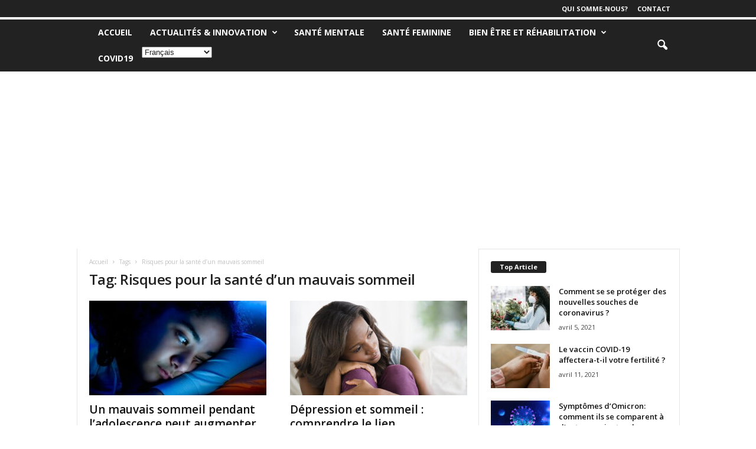

--- FILE ---
content_type: text/html; charset=UTF-8
request_url: https://santemedicals.com/tag/risques-pour-la-sante-dun-mauvais-sommeil/
body_size: 15334
content:
<!doctype html >
<!--[if IE 8]>    <html class="ie8" lang="fr-FR" prefix="og: https://ogp.me/ns#"> <![endif]-->
<!--[if IE 9]>    <html class="ie9" lang="fr-FR" prefix="og: https://ogp.me/ns#"> <![endif]-->
<!--[if gt IE 8]><!--> <html lang="fr-FR" prefix="og: https://ogp.me/ns#"> <!--<![endif]-->
<head>
<title>Risques Pour La Santé D&#039;un Mauvais Sommeil Archives - Santemedicals.com</title>
<meta charset="UTF-8" />
<meta name="viewport" content="width=device-width, initial-scale=1.0">
<link rel="pingback" href="" />
<script type="text/javascript">
/* <![CDATA[ */
(()=>{var e={};e.g=function(){if("object"==typeof globalThis)return globalThis;try{return this||new Function("return this")()}catch(e){if("object"==typeof window)return window}}(),function({ampUrl:n,isCustomizePreview:t,isAmpDevMode:r,noampQueryVarName:o,noampQueryVarValue:s,disabledStorageKey:i,mobileUserAgents:a,regexRegex:c}){if("undefined"==typeof sessionStorage)return;const d=new RegExp(c);if(!a.some((e=>{const n=e.match(d);return!(!n||!new RegExp(n[1],n[2]).test(navigator.userAgent))||navigator.userAgent.includes(e)})))return;e.g.addEventListener("DOMContentLoaded",(()=>{const e=document.getElementById("amp-mobile-version-switcher");if(!e)return;e.hidden=!1;const n=e.querySelector("a[href]");n&&n.addEventListener("click",(()=>{sessionStorage.removeItem(i)}))}));const g=r&&["paired-browsing-non-amp","paired-browsing-amp"].includes(window.name);if(sessionStorage.getItem(i)||t||g)return;const u=new URL(location.href),m=new URL(n);m.hash=u.hash,u.searchParams.has(o)&&s===u.searchParams.get(o)?sessionStorage.setItem(i,"1"):m.href!==u.href&&(window.stop(),location.replace(m.href))}({"ampUrl":"https:\/\/santemedicals.com\/tag\/risques-pour-la-sante-dun-mauvais-sommeil\/?amp","noampQueryVarName":"noamp","noampQueryVarValue":"mobile","disabledStorageKey":"amp_mobile_redirect_disabled","mobileUserAgents":["Mobile","Android","Silk\/","Kindle","BlackBerry","Opera Mini","Opera Mobi"],"regexRegex":"^\\\/((?:.|\\n)+)\\\/([i]*)$","isCustomizePreview":false,"isAmpDevMode":false})})();
/* ]]> */
</script>
<style>img:is([sizes="auto" i], [sizes^="auto," i]) { contain-intrinsic-size: 3000px 1500px }</style>
<script id="cookieyes" type="text/javascript" src="https://cdn-cookieyes.com/client_data/c10b2909c72610723584bc1b/script.js"></script>
<!-- Optimisation des moteurs de recherche par Rank Math - https://rankmath.com/ -->
<meta name="robots" content="follow, index, max-snippet:-1, max-video-preview:-1, max-image-preview:large"/>
<link rel="canonical" href="https://santemedicals.com/tag/risques-pour-la-sante-dun-mauvais-sommeil/" />
<meta property="og:locale" content="fr_FR" />
<meta property="og:type" content="article" />
<meta property="og:title" content="Risques Pour La Santé D&#039;un Mauvais Sommeil Archives - Santemedicals.com" />
<meta property="og:url" content="https://santemedicals.com/tag/risques-pour-la-sante-dun-mauvais-sommeil/" />
<meta property="og:site_name" content="santemedicals" />
<meta property="og:image" content="https://santemedicals.com/wp-content/uploads/2024/11/pexels-chokniti-khongchum-1197604-2280571-1024x684.jpg" />
<meta property="og:image:secure_url" content="https://santemedicals.com/wp-content/uploads/2024/11/pexels-chokniti-khongchum-1197604-2280571-1024x684.jpg" />
<meta property="og:image:width" content="640" />
<meta property="og:image:height" content="428" />
<meta property="og:image:type" content="image/jpeg" />
<meta name="twitter:card" content="summary_large_image" />
<meta name="twitter:title" content="Risques Pour La Santé D&#039;un Mauvais Sommeil Archives - Santemedicals.com" />
<meta name="twitter:image" content="https://santemedicals.com/wp-content/uploads/2024/11/pexels-chokniti-khongchum-1197604-2280571-1024x684.jpg" />
<meta name="twitter:label1" content="Articles" />
<meta name="twitter:data1" content="2" />
<script type="application/ld+json" class="rank-math-schema">{"@context":"https://schema.org","@graph":[{"@type":"CommunityHealth","@id":"https://santemedicals.com/#organization","name":"santemedicals","url":"https://santemedicals.com","openingHours":["Monday,Tuesday,Wednesday,Thursday,Friday,Saturday,Sunday 09:00-17:00"]},{"@type":"WebSite","@id":"https://santemedicals.com/#website","url":"https://santemedicals.com","name":"santemedicals","alternateName":"sante","publisher":{"@id":"https://santemedicals.com/#organization"},"inLanguage":"fr-FR"},{"@type":"BreadcrumbList","@id":"https://santemedicals.com/tag/risques-pour-la-sante-dun-mauvais-sommeil/#breadcrumb","itemListElement":[{"@type":"ListItem","position":"1","item":{"@id":"https://santemedicals.com","name":"Accueil"}},{"@type":"ListItem","position":"2","item":{"@id":"https://santemedicals.com/tag/risques-pour-la-sante-dun-mauvais-sommeil/","name":"Risques pour la sant\u00e9 d'un mauvais sommeil"}}]},{"@type":"CollectionPage","@id":"https://santemedicals.com/tag/risques-pour-la-sante-dun-mauvais-sommeil/#webpage","url":"https://santemedicals.com/tag/risques-pour-la-sante-dun-mauvais-sommeil/","name":"Risques Pour La Sant\u00e9 D&#039;un Mauvais Sommeil Archives - Santemedicals.com","isPartOf":{"@id":"https://santemedicals.com/#website"},"inLanguage":"fr-FR","breadcrumb":{"@id":"https://santemedicals.com/tag/risques-pour-la-sante-dun-mauvais-sommeil/#breadcrumb"}}]}</script>
<!-- /Extension Rank Math WordPress SEO -->
<link rel='dns-prefetch' href='//www.googletagmanager.com' />
<link rel='dns-prefetch' href='//fonts.googleapis.com' />
<link rel='dns-prefetch' href='//pagead2.googlesyndication.com' />
<link rel='dns-prefetch' href='//fundingchoicesmessages.google.com' />
<link rel="alternate" type="application/rss+xml" title="santemedicals.com &raquo; Flux" href="https://santemedicals.com/feed/" />
<link rel="alternate" type="application/rss+xml" title="santemedicals.com &raquo; Flux des commentaires" href="https://santemedicals.com/comments/feed/" />
<link rel="alternate" type="application/rss+xml" title="santemedicals.com &raquo; Flux de l’étiquette Risques pour la santé d&#039;un mauvais sommeil" href="https://santemedicals.com/tag/risques-pour-la-sante-dun-mauvais-sommeil/feed/" />
<style id='classic-theme-styles-inline-css' type='text/css'>
/*! This file is auto-generated */
.wp-block-button__link{color:#fff;background-color:#32373c;border-radius:9999px;box-shadow:none;text-decoration:none;padding:calc(.667em + 2px) calc(1.333em + 2px);font-size:1.125em}.wp-block-file__button{background:#32373c;color:#fff;text-decoration:none}
</style>
<style id='global-styles-inline-css' type='text/css'>
:root{--wp--preset--aspect-ratio--square: 1;--wp--preset--aspect-ratio--4-3: 4/3;--wp--preset--aspect-ratio--3-4: 3/4;--wp--preset--aspect-ratio--3-2: 3/2;--wp--preset--aspect-ratio--2-3: 2/3;--wp--preset--aspect-ratio--16-9: 16/9;--wp--preset--aspect-ratio--9-16: 9/16;--wp--preset--color--black: #000000;--wp--preset--color--cyan-bluish-gray: #abb8c3;--wp--preset--color--white: #ffffff;--wp--preset--color--pale-pink: #f78da7;--wp--preset--color--vivid-red: #cf2e2e;--wp--preset--color--luminous-vivid-orange: #ff6900;--wp--preset--color--luminous-vivid-amber: #fcb900;--wp--preset--color--light-green-cyan: #7bdcb5;--wp--preset--color--vivid-green-cyan: #00d084;--wp--preset--color--pale-cyan-blue: #8ed1fc;--wp--preset--color--vivid-cyan-blue: #0693e3;--wp--preset--color--vivid-purple: #9b51e0;--wp--preset--gradient--vivid-cyan-blue-to-vivid-purple: linear-gradient(135deg,rgba(6,147,227,1) 0%,rgb(155,81,224) 100%);--wp--preset--gradient--light-green-cyan-to-vivid-green-cyan: linear-gradient(135deg,rgb(122,220,180) 0%,rgb(0,208,130) 100%);--wp--preset--gradient--luminous-vivid-amber-to-luminous-vivid-orange: linear-gradient(135deg,rgba(252,185,0,1) 0%,rgba(255,105,0,1) 100%);--wp--preset--gradient--luminous-vivid-orange-to-vivid-red: linear-gradient(135deg,rgba(255,105,0,1) 0%,rgb(207,46,46) 100%);--wp--preset--gradient--very-light-gray-to-cyan-bluish-gray: linear-gradient(135deg,rgb(238,238,238) 0%,rgb(169,184,195) 100%);--wp--preset--gradient--cool-to-warm-spectrum: linear-gradient(135deg,rgb(74,234,220) 0%,rgb(151,120,209) 20%,rgb(207,42,186) 40%,rgb(238,44,130) 60%,rgb(251,105,98) 80%,rgb(254,248,76) 100%);--wp--preset--gradient--blush-light-purple: linear-gradient(135deg,rgb(255,206,236) 0%,rgb(152,150,240) 100%);--wp--preset--gradient--blush-bordeaux: linear-gradient(135deg,rgb(254,205,165) 0%,rgb(254,45,45) 50%,rgb(107,0,62) 100%);--wp--preset--gradient--luminous-dusk: linear-gradient(135deg,rgb(255,203,112) 0%,rgb(199,81,192) 50%,rgb(65,88,208) 100%);--wp--preset--gradient--pale-ocean: linear-gradient(135deg,rgb(255,245,203) 0%,rgb(182,227,212) 50%,rgb(51,167,181) 100%);--wp--preset--gradient--electric-grass: linear-gradient(135deg,rgb(202,248,128) 0%,rgb(113,206,126) 100%);--wp--preset--gradient--midnight: linear-gradient(135deg,rgb(2,3,129) 0%,rgb(40,116,252) 100%);--wp--preset--font-size--small: 10px;--wp--preset--font-size--medium: 20px;--wp--preset--font-size--large: 30px;--wp--preset--font-size--x-large: 42px;--wp--preset--font-size--regular: 14px;--wp--preset--font-size--larger: 48px;--wp--preset--spacing--20: 0.44rem;--wp--preset--spacing--30: 0.67rem;--wp--preset--spacing--40: 1rem;--wp--preset--spacing--50: 1.5rem;--wp--preset--spacing--60: 2.25rem;--wp--preset--spacing--70: 3.38rem;--wp--preset--spacing--80: 5.06rem;--wp--preset--shadow--natural: 6px 6px 9px rgba(0, 0, 0, 0.2);--wp--preset--shadow--deep: 12px 12px 50px rgba(0, 0, 0, 0.4);--wp--preset--shadow--sharp: 6px 6px 0px rgba(0, 0, 0, 0.2);--wp--preset--shadow--outlined: 6px 6px 0px -3px rgba(255, 255, 255, 1), 6px 6px rgba(0, 0, 0, 1);--wp--preset--shadow--crisp: 6px 6px 0px rgba(0, 0, 0, 1);}:where(.is-layout-flex){gap: 0.5em;}:where(.is-layout-grid){gap: 0.5em;}body .is-layout-flex{display: flex;}.is-layout-flex{flex-wrap: wrap;align-items: center;}.is-layout-flex > :is(*, div){margin: 0;}body .is-layout-grid{display: grid;}.is-layout-grid > :is(*, div){margin: 0;}:where(.wp-block-columns.is-layout-flex){gap: 2em;}:where(.wp-block-columns.is-layout-grid){gap: 2em;}:where(.wp-block-post-template.is-layout-flex){gap: 1.25em;}:where(.wp-block-post-template.is-layout-grid){gap: 1.25em;}.has-black-color{color: var(--wp--preset--color--black) !important;}.has-cyan-bluish-gray-color{color: var(--wp--preset--color--cyan-bluish-gray) !important;}.has-white-color{color: var(--wp--preset--color--white) !important;}.has-pale-pink-color{color: var(--wp--preset--color--pale-pink) !important;}.has-vivid-red-color{color: var(--wp--preset--color--vivid-red) !important;}.has-luminous-vivid-orange-color{color: var(--wp--preset--color--luminous-vivid-orange) !important;}.has-luminous-vivid-amber-color{color: var(--wp--preset--color--luminous-vivid-amber) !important;}.has-light-green-cyan-color{color: var(--wp--preset--color--light-green-cyan) !important;}.has-vivid-green-cyan-color{color: var(--wp--preset--color--vivid-green-cyan) !important;}.has-pale-cyan-blue-color{color: var(--wp--preset--color--pale-cyan-blue) !important;}.has-vivid-cyan-blue-color{color: var(--wp--preset--color--vivid-cyan-blue) !important;}.has-vivid-purple-color{color: var(--wp--preset--color--vivid-purple) !important;}.has-black-background-color{background-color: var(--wp--preset--color--black) !important;}.has-cyan-bluish-gray-background-color{background-color: var(--wp--preset--color--cyan-bluish-gray) !important;}.has-white-background-color{background-color: var(--wp--preset--color--white) !important;}.has-pale-pink-background-color{background-color: var(--wp--preset--color--pale-pink) !important;}.has-vivid-red-background-color{background-color: var(--wp--preset--color--vivid-red) !important;}.has-luminous-vivid-orange-background-color{background-color: var(--wp--preset--color--luminous-vivid-orange) !important;}.has-luminous-vivid-amber-background-color{background-color: var(--wp--preset--color--luminous-vivid-amber) !important;}.has-light-green-cyan-background-color{background-color: var(--wp--preset--color--light-green-cyan) !important;}.has-vivid-green-cyan-background-color{background-color: var(--wp--preset--color--vivid-green-cyan) !important;}.has-pale-cyan-blue-background-color{background-color: var(--wp--preset--color--pale-cyan-blue) !important;}.has-vivid-cyan-blue-background-color{background-color: var(--wp--preset--color--vivid-cyan-blue) !important;}.has-vivid-purple-background-color{background-color: var(--wp--preset--color--vivid-purple) !important;}.has-black-border-color{border-color: var(--wp--preset--color--black) !important;}.has-cyan-bluish-gray-border-color{border-color: var(--wp--preset--color--cyan-bluish-gray) !important;}.has-white-border-color{border-color: var(--wp--preset--color--white) !important;}.has-pale-pink-border-color{border-color: var(--wp--preset--color--pale-pink) !important;}.has-vivid-red-border-color{border-color: var(--wp--preset--color--vivid-red) !important;}.has-luminous-vivid-orange-border-color{border-color: var(--wp--preset--color--luminous-vivid-orange) !important;}.has-luminous-vivid-amber-border-color{border-color: var(--wp--preset--color--luminous-vivid-amber) !important;}.has-light-green-cyan-border-color{border-color: var(--wp--preset--color--light-green-cyan) !important;}.has-vivid-green-cyan-border-color{border-color: var(--wp--preset--color--vivid-green-cyan) !important;}.has-pale-cyan-blue-border-color{border-color: var(--wp--preset--color--pale-cyan-blue) !important;}.has-vivid-cyan-blue-border-color{border-color: var(--wp--preset--color--vivid-cyan-blue) !important;}.has-vivid-purple-border-color{border-color: var(--wp--preset--color--vivid-purple) !important;}.has-vivid-cyan-blue-to-vivid-purple-gradient-background{background: var(--wp--preset--gradient--vivid-cyan-blue-to-vivid-purple) !important;}.has-light-green-cyan-to-vivid-green-cyan-gradient-background{background: var(--wp--preset--gradient--light-green-cyan-to-vivid-green-cyan) !important;}.has-luminous-vivid-amber-to-luminous-vivid-orange-gradient-background{background: var(--wp--preset--gradient--luminous-vivid-amber-to-luminous-vivid-orange) !important;}.has-luminous-vivid-orange-to-vivid-red-gradient-background{background: var(--wp--preset--gradient--luminous-vivid-orange-to-vivid-red) !important;}.has-very-light-gray-to-cyan-bluish-gray-gradient-background{background: var(--wp--preset--gradient--very-light-gray-to-cyan-bluish-gray) !important;}.has-cool-to-warm-spectrum-gradient-background{background: var(--wp--preset--gradient--cool-to-warm-spectrum) !important;}.has-blush-light-purple-gradient-background{background: var(--wp--preset--gradient--blush-light-purple) !important;}.has-blush-bordeaux-gradient-background{background: var(--wp--preset--gradient--blush-bordeaux) !important;}.has-luminous-dusk-gradient-background{background: var(--wp--preset--gradient--luminous-dusk) !important;}.has-pale-ocean-gradient-background{background: var(--wp--preset--gradient--pale-ocean) !important;}.has-electric-grass-gradient-background{background: var(--wp--preset--gradient--electric-grass) !important;}.has-midnight-gradient-background{background: var(--wp--preset--gradient--midnight) !important;}.has-small-font-size{font-size: var(--wp--preset--font-size--small) !important;}.has-medium-font-size{font-size: var(--wp--preset--font-size--medium) !important;}.has-large-font-size{font-size: var(--wp--preset--font-size--large) !important;}.has-x-large-font-size{font-size: var(--wp--preset--font-size--x-large) !important;}
:where(.wp-block-post-template.is-layout-flex){gap: 1.25em;}:where(.wp-block-post-template.is-layout-grid){gap: 1.25em;}
:where(.wp-block-columns.is-layout-flex){gap: 2em;}:where(.wp-block-columns.is-layout-grid){gap: 2em;}
:root :where(.wp-block-pullquote){font-size: 1.5em;line-height: 1.6;}
</style>
<!-- <link rel='stylesheet' id='contact-form-7-css' href='https://santemedicals.com/wp-content/plugins/contact-form-7/includes/css/styles.css?ver=6.1.1' type='text/css' media='all' /> -->
<link rel="stylesheet" type="text/css" href="//santemedicals.com/wp-content/cache/wpfc-minified/f5d6j8z4/2i92t.css" media="all"/>
<link crossorigin="anonymous" rel='stylesheet' id='google-fonts-style-css' href='https://fonts.googleapis.com/css?family=Open+Sans%3A400%2C600%2C700%7CRoboto+Condensed%3A400%2C500%2C700&#038;display=swap&#038;ver=5.4.3.1' type='text/css' media='all' />
<!-- <link rel='stylesheet' id='td-theme-css' href='https://santemedicals.com/wp-content/themes/Newsmag/style.css?ver=5.4.3.1' type='text/css' media='all' /> -->
<link rel="stylesheet" type="text/css" href="//santemedicals.com/wp-content/cache/wpfc-minified/2b1229eu/2i92t.css" media="all"/>
<style id='td-theme-inline-css' type='text/css'>
/* custom css - generated by TagDiv Composer */
@media (max-width: 767px) {
.td-header-desktop-wrap {
display: none;
}
}
@media (min-width: 767px) {
.td-header-mobile-wrap {
display: none;
}
}
</style>
<!-- <link rel='stylesheet' id='td-legacy-framework-front-style-css' href='https://santemedicals.com/wp-content/plugins/td-composer/legacy/Newsmag/assets/css/td_legacy_main.css?ver=e5fcc38395b0030bac3ad179898970d6x' type='text/css' media='all' /> -->
<link rel="stylesheet" type="text/css" href="//santemedicals.com/wp-content/cache/wpfc-minified/eqmxzc5v/2i92t.css" media="all"/>
<script src='//santemedicals.com/wp-content/cache/wpfc-minified/6vnr3i3q/2ikhy.js' type="text/javascript"></script>
<!-- <script type="text/javascript" src="https://santemedicals.com/wp-includes/js/jquery/jquery.min.js?ver=3.7.1" id="jquery-core-js"></script> -->
<!-- <script type="text/javascript" src="https://santemedicals.com/wp-includes/js/jquery/jquery-migrate.min.js?ver=3.4.1" id="jquery-migrate-js"></script> -->
<!-- Extrait de code de la balise Google (gtag.js) ajouté par Site Kit -->
<!-- Extrait Google Analytics ajouté par Site Kit -->
<script type="text/javascript" src="https://www.googletagmanager.com/gtag/js?id=G-GV82WYTCXL" id="google_gtagjs-js" async></script>
<script type="text/javascript" id="google_gtagjs-js-after">
/* <![CDATA[ */
window.dataLayer = window.dataLayer || [];function gtag(){dataLayer.push(arguments);}
gtag("set","linker",{"domains":["santemedicals.com"]});
gtag("js", new Date());
gtag("set", "developer_id.dZTNiMT", true);
gtag("config", "G-GV82WYTCXL");
/* ]]> */
</script>
<link rel="https://api.w.org/" href="https://santemedicals.com/wp-json/" /><link rel="alternate" title="JSON" type="application/json" href="https://santemedicals.com/wp-json/wp/v2/tags/294" /><link rel="EditURI" type="application/rsd+xml" title="RSD" href="https://santemedicals.com/xmlrpc.php?rsd" />
<meta name="generator" content="WordPress 6.8.2" />
<meta name="generator" content="Site Kit by Google 1.158.0" /><link rel="alternate" type="text/html" media="only screen and (max-width: 640px)" href="https://santemedicals.com/tag/risques-pour-la-sante-dun-mauvais-sommeil/?amp">
<!-- Balises Meta Google AdSense ajoutées par Site Kit -->
<meta name="google-adsense-platform-account" content="ca-host-pub-2644536267352236">
<meta name="google-adsense-platform-domain" content="sitekit.withgoogle.com">
<!-- Fin des balises Meta End Google AdSense ajoutées par Site Kit -->
<link rel="amphtml" href="https://santemedicals.com/tag/risques-pour-la-sante-dun-mauvais-sommeil/?amp">
<!-- Extrait Google AdSense ajouté par Site Kit -->
<script type="text/javascript" async="async" src="https://pagead2.googlesyndication.com/pagead/js/adsbygoogle.js?client=ca-pub-8936057551048579&amp;host=ca-host-pub-2644536267352236" crossorigin="anonymous"></script>
<!-- Arrêter l&#039;extrait Google AdSense ajouté par Site Kit -->
<style>#amp-mobile-version-switcher{left:0;position:absolute;width:100%;z-index:100}#amp-mobile-version-switcher>a{background-color:#444;border:0;color:#eaeaea;display:block;font-family:-apple-system,BlinkMacSystemFont,Segoe UI,Roboto,Oxygen-Sans,Ubuntu,Cantarell,Helvetica Neue,sans-serif;font-size:16px;font-weight:600;padding:15px 0;text-align:center;-webkit-text-decoration:none;text-decoration:none}#amp-mobile-version-switcher>a:active,#amp-mobile-version-switcher>a:focus,#amp-mobile-version-switcher>a:hover{-webkit-text-decoration:underline;text-decoration:underline}</style>
<!-- JS generated by theme -->
<script type="text/javascript" id="td-generated-header-js">
var tdBlocksArray = []; //here we store all the items for the current page
// td_block class - each ajax block uses a object of this class for requests
function tdBlock() {
this.id = '';
this.block_type = 1; //block type id (1-234 etc)
this.atts = '';
this.td_column_number = '';
this.td_current_page = 1; //
this.post_count = 0; //from wp
this.found_posts = 0; //from wp
this.max_num_pages = 0; //from wp
this.td_filter_value = ''; //current live filter value
this.is_ajax_running = false;
this.td_user_action = ''; // load more or infinite loader (used by the animation)
this.header_color = '';
this.ajax_pagination_infinite_stop = ''; //show load more at page x
}
// td_js_generator - mini detector
( function () {
var htmlTag = document.getElementsByTagName("html")[0];
if ( navigator.userAgent.indexOf("MSIE 10.0") > -1 ) {
htmlTag.className += ' ie10';
}
if ( !!navigator.userAgent.match(/Trident.*rv\:11\./) ) {
htmlTag.className += ' ie11';
}
if ( navigator.userAgent.indexOf("Edge") > -1 ) {
htmlTag.className += ' ieEdge';
}
if ( /(iPad|iPhone|iPod)/g.test(navigator.userAgent) ) {
htmlTag.className += ' td-md-is-ios';
}
var user_agent = navigator.userAgent.toLowerCase();
if ( user_agent.indexOf("android") > -1 ) {
htmlTag.className += ' td-md-is-android';
}
if ( -1 !== navigator.userAgent.indexOf('Mac OS X')  ) {
htmlTag.className += ' td-md-is-os-x';
}
if ( /chrom(e|ium)/.test(navigator.userAgent.toLowerCase()) ) {
htmlTag.className += ' td-md-is-chrome';
}
if ( -1 !== navigator.userAgent.indexOf('Firefox') ) {
htmlTag.className += ' td-md-is-firefox';
}
if ( -1 !== navigator.userAgent.indexOf('Safari') && -1 === navigator.userAgent.indexOf('Chrome') ) {
htmlTag.className += ' td-md-is-safari';
}
if( -1 !== navigator.userAgent.indexOf('IEMobile') ){
htmlTag.className += ' td-md-is-iemobile';
}
})();
var tdLocalCache = {};
( function () {
"use strict";
tdLocalCache = {
data: {},
remove: function (resource_id) {
delete tdLocalCache.data[resource_id];
},
exist: function (resource_id) {
return tdLocalCache.data.hasOwnProperty(resource_id) && tdLocalCache.data[resource_id] !== null;
},
get: function (resource_id) {
return tdLocalCache.data[resource_id];
},
set: function (resource_id, cachedData) {
tdLocalCache.remove(resource_id);
tdLocalCache.data[resource_id] = cachedData;
}
};
})();
var td_viewport_interval_list=[{"limitBottom":767,"sidebarWidth":251},{"limitBottom":1023,"sidebarWidth":339}];
var td_animation_stack_effect="type0";
var tds_animation_stack=true;
var td_animation_stack_specific_selectors=".entry-thumb, img, .td-lazy-img";
var td_animation_stack_general_selectors=".td-animation-stack img, .td-animation-stack .entry-thumb, .post img, .td-animation-stack .td-lazy-img";
var tds_general_modal_image="yes";
var tdc_is_installed="yes";
var td_ajax_url="https:\/\/santemedicals.com\/wp-admin\/admin-ajax.php?td_theme_name=Newsmag&v=5.4.3.1";
var td_get_template_directory_uri="https:\/\/santemedicals.com\/wp-content\/plugins\/td-composer\/legacy\/common";
var tds_snap_menu="";
var tds_logo_on_sticky="";
var tds_header_style="9";
var td_please_wait="S'il vous pla\u00eet patienter ...";
var td_email_user_pass_incorrect="Utilisateur ou mot de passe incorrect!";
var td_email_user_incorrect="E-mail ou nom d'utilisateur incorrect !";
var td_email_incorrect="Email incorrect !";
var td_user_incorrect="Username incorrect!";
var td_email_user_empty="Email or username empty!";
var td_pass_empty="Pass empty!";
var td_pass_pattern_incorrect="Invalid Pass Pattern!";
var td_retype_pass_incorrect="Retyped Pass incorrect!";
var tds_more_articles_on_post_enable="";
var tds_more_articles_on_post_time_to_wait="";
var tds_more_articles_on_post_pages_distance_from_top=0;
var tds_captcha="";
var tds_theme_color_site_wide="#ffffff";
var tds_smart_sidebar="";
var tdThemeName="Newsmag";
var tdThemeNameWl="Newsmag";
var td_magnific_popup_translation_tPrev="Pr\u00e9c\u00e9dente (fl\u00e8che gauche)";
var td_magnific_popup_translation_tNext="Suivante (fl\u00e8che droite)";
var td_magnific_popup_translation_tCounter="%curr% sur %total%";
var td_magnific_popup_translation_ajax_tError="Le contenu de %url% pas pu \u00eatre charg\u00e9.";
var td_magnific_popup_translation_image_tError="L'image #%curr% pas pu \u00eatre charg\u00e9e.";
var tdBlockNonce="0a08fc8e67";
var tdMobileMenu="enabled";
var tdMobileSearch="enabled";
var tdDateNamesI18n={"month_names":["janvier","f\u00e9vrier","mars","avril","mai","juin","juillet","ao\u00fbt","septembre","octobre","novembre","d\u00e9cembre"],"month_names_short":["Jan","F\u00e9v","Mar","Avr","Mai","Juin","Juil","Ao\u00fbt","Sep","Oct","Nov","D\u00e9c"],"day_names":["dimanche","lundi","mardi","mercredi","jeudi","vendredi","samedi"],"day_names_short":["dim","lun","mar","mer","jeu","ven","sam"]};
var td_deploy_mode="deploy";
var td_ad_background_click_link="";
var td_ad_background_click_target="";
</script>
<!-- Header style compiled by theme -->
<style>
/* custom css - generated by TagDiv Composer */
.td-module-exclusive .td-module-title a:before {
content: 'EXCLUSIF';
}
.td-header-border:before,
.td-trending-now-title,
.td_block_mega_menu .td_mega_menu_sub_cats .cur-sub-cat,
.td-post-category:hover,
.td-header-style-2 .td-header-sp-logo,
.td-next-prev-wrap a:hover i,
.page-nav .current,
.widget_calendar tfoot a:hover,
.td-footer-container .widget_search .wpb_button:hover,
.td-scroll-up-visible,
.dropcap,
.td-category a,
input[type="submit"]:hover,
.td-post-small-box a:hover,
.td-404-sub-sub-title a:hover,
.td-rating-bar-wrap div,
.td_top_authors .td-active .td-author-post-count,
.td_top_authors .td-active .td-author-comments-count,
.td_smart_list_3 .td-sml3-top-controls i:hover,
.td_smart_list_3 .td-sml3-bottom-controls i:hover,
.td_wrapper_video_playlist .td_video_controls_playlist_wrapper,
.td-read-more a:hover,
.td-login-wrap .btn,
.td_display_err,
.td-header-style-6 .td-top-menu-full,
#bbpress-forums button:hover,
#bbpress-forums .bbp-pagination .current,
.bbp_widget_login .button:hover,
.header-search-wrap .td-drop-down-search .btn:hover,
.td-post-text-content .more-link-wrap:hover a,
#buddypress div.item-list-tabs ul li > a span,
#buddypress div.item-list-tabs ul li > a:hover span,
#buddypress input[type=submit]:hover,
#buddypress a.button:hover span,
#buddypress div.item-list-tabs ul li.selected a span,
#buddypress div.item-list-tabs ul li.current a span,
#buddypress input[type=submit]:focus,
.td-grid-style-3 .td-big-grid-post .td-module-thumb a:last-child:before,
.td-grid-style-4 .td-big-grid-post .td-module-thumb a:last-child:before,
.td-grid-style-5 .td-big-grid-post .td-module-thumb:after,
.td_category_template_2 .td-category-siblings .td-category a:hover,
.td-weather-week:before,
.td-weather-information:before,
.td_3D_btn,
.td_shadow_btn,
.td_default_btn,
.td_square_btn, 
.td_outlined_btn:hover {
background-color: #ffffff;
}
@media (max-width: 767px) {
.td-category a.td-current-sub-category {
background-color: #ffffff;
}
}
.woocommerce .onsale,
.woocommerce .woocommerce a.button:hover,
.woocommerce-page .woocommerce .button:hover,
.single-product .product .summary .cart .button:hover,
.woocommerce .woocommerce .product a.button:hover,
.woocommerce .product a.button:hover,
.woocommerce .product #respond input#submit:hover,
.woocommerce .checkout input#place_order:hover,
.woocommerce .woocommerce.widget .button:hover,
.woocommerce .woocommerce-message .button:hover,
.woocommerce .woocommerce-error .button:hover,
.woocommerce .woocommerce-info .button:hover,
.woocommerce.widget .ui-slider .ui-slider-handle,
.vc_btn-black:hover,
.wpb_btn-black:hover,
.item-list-tabs .feed:hover a,
.td-smart-list-button:hover {
background-color: #ffffff;
}
.td-header-sp-top-menu .top-header-menu > .current-menu-item > a,
.td-header-sp-top-menu .top-header-menu > .current-menu-ancestor > a,
.td-header-sp-top-menu .top-header-menu > .current-category-ancestor > a,
.td-header-sp-top-menu .top-header-menu > li > a:hover,
.td-header-sp-top-menu .top-header-menu > .sfHover > a,
.top-header-menu ul .current-menu-item > a,
.top-header-menu ul .current-menu-ancestor > a,
.top-header-menu ul .current-category-ancestor > a,
.top-header-menu ul li > a:hover,
.top-header-menu ul .sfHover > a,
.sf-menu ul .td-menu-item > a:hover,
.sf-menu ul .sfHover > a,
.sf-menu ul .current-menu-ancestor > a,
.sf-menu ul .current-category-ancestor > a,
.sf-menu ul .current-menu-item > a,
.td_module_wrap:hover .entry-title a,
.td_mod_mega_menu:hover .entry-title a,
.footer-email-wrap a,
.widget a:hover,
.td-footer-container .widget_calendar #today,
.td-category-pulldown-filter a.td-pulldown-category-filter-link:hover,
.td-load-more-wrap a:hover,
.td-post-next-prev-content a:hover,
.td-author-name a:hover,
.td-author-url a:hover,
.td_mod_related_posts:hover .entry-title a,
.td-search-query,
.header-search-wrap .td-drop-down-search .result-msg a:hover,
.td_top_authors .td-active .td-authors-name a,
.post blockquote p,
.td-post-content blockquote p,
.page blockquote p,
.comment-list cite a:hover,
.comment-list cite:hover,
.comment-list .comment-reply-link:hover,
a,
.white-menu #td-header-menu .sf-menu > li > a:hover,
.white-menu #td-header-menu .sf-menu > .current-menu-ancestor > a,
.white-menu #td-header-menu .sf-menu > .current-menu-item > a,
.td_quote_on_blocks,
#bbpress-forums .bbp-forum-freshness a:hover,
#bbpress-forums .bbp-topic-freshness a:hover,
#bbpress-forums .bbp-forums-list li a:hover,
#bbpress-forums .bbp-forum-title:hover,
#bbpress-forums .bbp-topic-permalink:hover,
#bbpress-forums .bbp-topic-started-by a:hover,
#bbpress-forums .bbp-topic-started-in a:hover,
#bbpress-forums .bbp-body .super-sticky li.bbp-topic-title .bbp-topic-permalink,
#bbpress-forums .bbp-body .sticky li.bbp-topic-title .bbp-topic-permalink,
#bbpress-forums #subscription-toggle a:hover,
#bbpress-forums #favorite-toggle a:hover,
.woocommerce-account .woocommerce-MyAccount-navigation a:hover,
.widget_display_replies .bbp-author-name,
.widget_display_topics .bbp-author-name,
.archive .widget_archive .current,
.archive .widget_archive .current a,
.td-subcategory-header .td-category-siblings .td-subcat-dropdown a.td-current-sub-category,
.td-subcategory-header .td-category-siblings .td-subcat-dropdown a:hover,
.td-pulldown-filter-display-option:hover,
.td-pulldown-filter-display-option .td-pulldown-filter-link:hover,
.td_normal_slide .td-wrapper-pulldown-filter .td-pulldown-filter-list a:hover,
#buddypress ul.item-list li div.item-title a:hover,
.td_block_13 .td-pulldown-filter-list a:hover,
.td_smart_list_8 .td-smart-list-dropdown-wrap .td-smart-list-button:hover,
.td_smart_list_8 .td-smart-list-dropdown-wrap .td-smart-list-button:hover i,
.td-sub-footer-container a:hover,
.td-instagram-user a,
.td_outlined_btn,
body .td_block_list_menu li.current-menu-item > a,
body .td_block_list_menu li.current-menu-ancestor > a,
body .td_block_list_menu li.current-category-ancestor > a{
color: #ffffff;
}
.td-mega-menu .wpb_content_element li a:hover,
.td_login_tab_focus {
color: #ffffff !important;
}
.td-next-prev-wrap a:hover i,
.page-nav .current,
.widget_tag_cloud a:hover,
.post .td_quote_box,
.page .td_quote_box,
.td-login-panel-title,
#bbpress-forums .bbp-pagination .current,
.td_category_template_2 .td-category-siblings .td-category a:hover,
.page-template-page-pagebuilder-latest .td-instagram-user,
.td_outlined_btn {
border-color: #ffffff;
}
.td_wrapper_video_playlist .td_video_currently_playing:after,
.item-list-tabs .feed:hover {
border-color: #ffffff !important;
}
@media (max-width: 767px) {
body #td-top-mobile-toggle i,
.td-header-wrap .header-search-wrap .td-icon-search {
color: rgba(255,255,255,0.78) !important;
}
}
.td-menu-background:before,
.td-search-background:before {
background: #ffffff;
background: -moz-linear-gradient(top, #ffffff 0%, #ffffff 100%);
background: -webkit-gradient(left top, left bottom, color-stop(0%, #ffffff), color-stop(100%, #ffffff));
background: -webkit-linear-gradient(top, #ffffff 0%, #ffffff 100%);
background: -o-linear-gradient(top, #ffffff 0%, @mobileu_gradient_two_mob 100%);
background: -ms-linear-gradient(top, #ffffff 0%, #ffffff 100%);
background: linear-gradient(to bottom, #ffffff 0%, #ffffff 100%);
filter: progid:DXImageTransform.Microsoft.gradient( startColorstr='#ffffff', endColorstr='#ffffff', GradientType=0 );
}
.td-mobile-content li a,
.td-mobile-content .td-icon-menu-right,
.td-mobile-content .sub-menu .td-icon-menu-right,
#td-mobile-nav .td-menu-login-section a,
#td-mobile-nav .td-menu-logout a,
#td-mobile-nav .td-menu-socials-wrap .td-icon-font,
.td-mobile-close .td-icon-close-mobile,
#td-mobile-nav .td-register-section,
#td-mobile-nav .td-register-section .td-login-input,
#td-mobile-nav label,
#td-mobile-nav .td-register-section i,
#td-mobile-nav .td-register-section a,
#td-mobile-nav .td_display_err {
color: #000000;
}
#td-mobile-nav .td-menu-login-section .td-menu-login span {
background-color: #000000;
}
#td-mobile-nav .td-register-section .td-login-input {
border-bottom-color: #000000 !important;
}
.td-mobile-content .current-menu-item > a,
.td-mobile-content .current-menu-ancestor > a,
.td-mobile-content .current-category-ancestor > a,
#td-mobile-nav .td-menu-login-section a:hover,
#td-mobile-nav .td-register-section a:hover,
#td-mobile-nav .td-menu-socials-wrap a:hover i {
color: #000000;
}
#td-mobile-nav .td-register-section .td-login-button {
background-color: #000000;
}
#td-mobile-nav .td-register-section .td-login-button {
color: #000000;
}
.td-post-content,
.td-post-content p {
color: #595959;
}
.post blockquote p,
.page blockquote p {
color: #10b7ea;
}
.post .td_quote_box,
.page .td_quote_box {
border-color: #10b7ea;
}
.td-page-content p,
.td-page-content .td_block_text_with_title {
color: #494949;
}
.td-post-content p,
.td-post-content {
font-family:Verdana, Geneva, sans-serif;
font-size:15px;
line-height:28px;
font-style:normal;
font-weight:500;
}
.post .td_quote_box p,
.page .td_quote_box p {
font-family:Verdana, Geneva, sans-serif;
font-size:16px;
font-style:italic;
font-weight:100;
}
.post .td_pull_quote p,
.page .td_pull_quote p {
font-family:Verdana, Geneva, sans-serif;
font-size:16px;
font-style:italic;
font-weight:100;
}
.td-post-content h1 {
font-weight:bold;
}
.td-post-content h2 {
font-weight:600;
}
.td-post-content h3 {
font-weight:500;
}
.td-post-content h4 {
font-weight:normal;
}
.td-post-content h5 {
font-weight:300;
}
.td-post-content h6 {
font-weight:200;
}
.td-footer-container::before {
background-position: center center;
}
</style>
<script type="application/ld+json">
{
"@context": "https://schema.org",
"@type": "BreadcrumbList",
"itemListElement": [
{
"@type": "ListItem",
"position": 1,
"item": {
"@type": "WebSite",
"@id": "https://santemedicals.com/",
"name": "Accueil"
}
},
{
"@type": "ListItem",
"position": 2,
"item": {
"@type": "WebPage",
"@id": "https://santemedicals.com/tag/risques-pour-la-sante-dun-mauvais-sommeil/",
"name": "Risques pour la santé d&rsquo;un mauvais sommeil"
}
}    
]
}
</script>
<link rel="icon" href="https://santemedicals.com/wp-content/uploads/2021/03/cropped-pexels-tima-miroshnichenko-5452201-2-32x32.jpg" sizes="32x32" />
<link rel="icon" href="https://santemedicals.com/wp-content/uploads/2021/03/cropped-pexels-tima-miroshnichenko-5452201-2-192x192.jpg" sizes="192x192" />
<link rel="apple-touch-icon" href="https://santemedicals.com/wp-content/uploads/2021/03/cropped-pexels-tima-miroshnichenko-5452201-2-180x180.jpg" />
<meta name="msapplication-TileImage" content="https://santemedicals.com/wp-content/uploads/2021/03/cropped-pexels-tima-miroshnichenko-5452201-2-270x270.jpg" />
<style type="text/css" id="wp-custom-css">
a {
color: #FFFFFF;
}
/* Couleur des liens normaux */
a {
color: #0073aa; /* Remplacez par votre couleur */
}
/* Couleur des liens au survol */
a:hover {
color: #005177; /* Remplacez par votre couleur */
}
</style>
<style id="tdw-css-placeholder">/* custom css - generated by TagDiv Composer */
</style></head>
<body class="archive tag tag-risques-pour-la-sante-dun-mauvais-sommeil tag-294 wp-theme-Newsmag global-block-template-1 td-animation-stack-type0 td-full-layout" itemscope="itemscope" itemtype="https://schema.org/WebPage">
<div class="td-scroll-up  td-hide-scroll-up-on-mob"  style="display:none;"><i class="td-icon-menu-up"></i></div>
<div class="td-menu-background"></div>
<div id="td-mobile-nav">
<div class="td-mobile-container">
<!-- mobile menu top section -->
<div class="td-menu-socials-wrap">
<!-- socials -->
<div class="td-menu-socials">
</div>
<!-- close button -->
<div class="td-mobile-close">
<span><i class="td-icon-close-mobile"></i></span>
</div>
</div>
<!-- login section -->
<!-- menu section -->
<div class="td-mobile-content">
<div class="menu-primary-container"><ul id="menu-primary" class="td-mobile-main-menu"><li id="menu-item-17" class="menu-item menu-item-type-custom menu-item-object-custom menu-item-home menu-item-first menu-item-17"><a href="https://santemedicals.com/">ACCUEIL</a></li>
<li id="menu-item-1067" class="menu-item menu-item-type-taxonomy menu-item-object-category menu-item-has-children menu-item-1067"><a href="https://santemedicals.com/category/actualites-et-innovation/">Actualités &amp; Innovation<i class="td-icon-menu-right td-element-after"></i></a>
<ul class="sub-menu">
<li id="menu-item-1494" class="menu-item menu-item-type-taxonomy menu-item-object-category menu-item-1494"><a href="https://santemedicals.com/category/maladies-et-medicaments/">maladies et médicaments</a></li>
</ul>
</li>
<li id="menu-item-190" class="menu-item menu-item-type-taxonomy menu-item-object-category menu-item-190"><a href="https://santemedicals.com/category/sante-a-a-z/sante-mentale/">santé mentale</a></li>
<li id="menu-item-156" class="menu-item menu-item-type-taxonomy menu-item-object-category menu-item-156"><a href="https://santemedicals.com/category/sante-feminine/">Santé feminine</a></li>
<li id="menu-item-222" class="menu-item menu-item-type-post_type menu-item-object-page menu-item-has-children menu-item-222"><a href="https://santemedicals.com/bien-etre-et-reabilitation/">Bien être et réhabilitation<i class="td-icon-menu-right td-element-after"></i></a>
<ul class="sub-menu">
<li id="menu-item-155" class="menu-item menu-item-type-taxonomy menu-item-object-category menu-item-155"><a href="https://santemedicals.com/category/nutrition-et-remise-en-forme/">Nutrition et Remise en forme</a></li>
</ul>
</li>
<li id="menu-item-153" class="menu-item menu-item-type-taxonomy menu-item-object-category menu-item-153"><a href="https://santemedicals.com/category/covid-19/">COVID19</a></li>
<li style="position:relative;" class="menu-item menu-item-gtranslate gt-menu-21423"></li></ul></div>        </div>
</div>
<!-- register/login section -->
</div>    <div class="td-search-background"></div>
<div class="td-search-wrap-mob">
<div class="td-drop-down-search">
<form method="get" class="td-search-form" action="https://santemedicals.com/">
<!-- close button -->
<div class="td-search-close">
<span><i class="td-icon-close-mobile"></i></span>
</div>
<div role="search" class="td-search-input">
<span>Recherche</span>
<input id="td-header-search-mob" type="text" value="" name="s" autocomplete="off" />
</div>
</form>
<div id="td-aj-search-mob"></div>
</div>
</div>
<div id="td-outer-wrap">
<div class="td-outer-container">
<!--
Header style 9
-->
<div class="td-header-wrap td-header-style-9">
<div class="td-top-menu-full">
<div class="td-header-row td-header-top-menu td-make-full">
<div class="td-top-bar-container top-bar-style-2">
<div class="td-header-sp-top-widget">
</div>
<div class="td-header-sp-top-menu">
<div class="menu-top-container"><ul id="menu-footer" class="top-header-menu"><li id="menu-item-16771" class="menu-item menu-item-type-post_type menu-item-object-page menu-item-first td-menu-item td-normal-menu menu-item-16771"><a href="https://santemedicals.com/qui-somme-nous/">Qui somme-nous?</a></li>
<li id="menu-item-401" class="menu-item menu-item-type-post_type menu-item-object-page td-menu-item td-normal-menu menu-item-401"><a href="https://santemedicals.com/contact/">Contact</a></li>
</ul></div></div>    </div>
</div>
</div>
<div class="td-header-menu-wrap">
<div class="td-header-row td-header-border td-header-main-menu">
<div class="td-make-full">
<div id="td-header-menu" role="navigation">
<div id="td-top-mobile-toggle"><span><i class="td-icon-font td-icon-mobile"></i></span></div>
<div class="td-main-menu-logo td-logo-in-menu">
</div>
<div class="menu-primary-container"><ul id="menu-primary-1" class="sf-menu"><li class="menu-item menu-item-type-custom menu-item-object-custom menu-item-home menu-item-first td-menu-item td-normal-menu menu-item-17"><a href="https://santemedicals.com/">ACCUEIL</a></li>
<li class="menu-item menu-item-type-taxonomy menu-item-object-category menu-item-has-children td-menu-item td-normal-menu menu-item-1067"><a href="https://santemedicals.com/category/actualites-et-innovation/">Actualités &amp; Innovation</a>
<ul class="sub-menu">
<li class="menu-item menu-item-type-taxonomy menu-item-object-category td-menu-item td-normal-menu menu-item-1494"><a href="https://santemedicals.com/category/maladies-et-medicaments/">maladies et médicaments</a></li>
</ul>
</li>
<li class="menu-item menu-item-type-taxonomy menu-item-object-category td-menu-item td-normal-menu menu-item-190"><a href="https://santemedicals.com/category/sante-a-a-z/sante-mentale/">santé mentale</a></li>
<li class="menu-item menu-item-type-taxonomy menu-item-object-category td-menu-item td-normal-menu menu-item-156"><a href="https://santemedicals.com/category/sante-feminine/">Santé feminine</a></li>
<li class="menu-item menu-item-type-post_type menu-item-object-page menu-item-has-children td-menu-item td-normal-menu menu-item-222"><a href="https://santemedicals.com/bien-etre-et-reabilitation/">Bien être et réhabilitation</a>
<ul class="sub-menu">
<li class="menu-item menu-item-type-taxonomy menu-item-object-category td-menu-item td-normal-menu menu-item-155"><a href="https://santemedicals.com/category/nutrition-et-remise-en-forme/">Nutrition et Remise en forme</a></li>
</ul>
</li>
<li class="menu-item menu-item-type-taxonomy menu-item-object-category td-menu-item td-normal-menu menu-item-153"><a href="https://santemedicals.com/category/covid-19/">COVID19</a></li>
<li style="position:relative;" class="menu-item menu-item-gtranslate gt-menu-63407"></li></ul></div></div>
<div class="td-search-wrapper">
<div id="td-top-search">
<!-- Search -->
<div class="header-search-wrap">
<div class="dropdown header-search">
<a id="td-header-search-button" href="#" role="button" aria-label="search icon" class="dropdown-toggle " data-toggle="dropdown"><i class="td-icon-search"></i></a>
<span id="td-header-search-button-mob" class="dropdown-toggle " data-toggle="dropdown"><i class="td-icon-search"></i></span>
</div>
</div>
</div>
</div>
<div class="header-search-wrap">
<div class="dropdown header-search">
<div class="td-drop-down-search">
<form method="get" class="td-search-form" action="https://santemedicals.com/">
<div role="search" class="td-head-form-search-wrap">
<input class="needsclick" id="td-header-search" type="text" value="" name="s" autocomplete="off" /><input class="wpb_button wpb_btn-inverse btn" type="submit" id="td-header-search-top" value="Recherche" />
</div>
</form>
<div id="td-aj-search"></div>
</div>
</div>
</div>            </div>
</div>
</div>
<div class="td-header-container">
<div class="td-header-row">
<div class="td-header-sp-rec">
<div class="td-header-ad-wrap  td-ad">
</div>            </div>
</div>
</div>
</div>
<div class="td-container">
<div class="td-container-border">
<div class="td-pb-row">
<div class="td-pb-span8 td-main-content">
<div class="td-ss-main-content">
<div class="td-page-header td-pb-padding-side">
<div class="entry-crumbs"><span><a title="" class="entry-crumb" href="https://santemedicals.com/">Accueil</a></span> <i class="td-icon-right td-bread-sep td-bred-no-url-last"></i> <span class="td-bred-no-url-last">Tags</span> <i class="td-icon-right td-bread-sep td-bred-no-url-last"></i> <span class="td-bred-no-url-last">Risques pour la santé d&rsquo;un mauvais sommeil</span></div>
<h1 class="entry-title td-page-title">
<span>Tag: Risques pour la santé d&rsquo;un mauvais sommeil</span>
</h1>
</div>
<div class="td-block-row">
<div class="td-block-span6">
<!-- module -->
<div class="td_module_1 td_module_wrap td-animation-stack td-cpt-post">
<div class="td-module-image">
<div class="td-module-thumb"><a href="https://santemedicals.com/un-mauvais-sommeil-pendant-ladolescence-peut-augmenter-le-risque/"  rel="bookmark" class="td-image-wrap " title="Un mauvais sommeil pendant l&rsquo;adolescence peut augmenter le risque de développer la sclérose en plaques" ><img class="entry-thumb" src="" alt="" title="Un mauvais sommeil pendant l&rsquo;adolescence peut augmenter le risque de développer la sclérose en plaques" data-type="image_tag" data-img-url="https://santemedicals.com/wp-content/uploads/2023/01/1674976437_Un-mauvais-sommeil-pendant-ladolescence-peut-augmenter-le-risque-300x160.jpg"  width="300" height="160" /></a></div>                                            </div>
<h3 class="entry-title td-module-title"><a href="https://santemedicals.com/un-mauvais-sommeil-pendant-ladolescence-peut-augmenter-le-risque/"  rel="bookmark" title="Un mauvais sommeil pendant l&rsquo;adolescence peut augmenter le risque de développer la sclérose en plaques">Un mauvais sommeil pendant l&rsquo;adolescence peut augmenter le risque de développer...</a></h3>
<div class="meta-info">
<span class="td-post-author-name"><a href="https://santemedicals.com/author/admin8258/">Equipe SM</a> <span>-</span> </span>                <span class="td-post-date"><time class="entry-date updated td-module-date" datetime="2023-01-29T09:13:56+02:00" >janvier 29, 2023</time></span>                <span class="td-module-comments"><a href="https://santemedicals.com/un-mauvais-sommeil-pendant-ladolescence-peut-augmenter-le-risque/#respond">0</a></span>            </div>
</div>
</div> <!-- ./td-block-span6 -->
<div class="td-block-span6">
<!-- module -->
<div class="td_module_1 td_module_wrap td-animation-stack td-cpt-post">
<div class="td-module-image">
<div class="td-module-thumb"><a href="https://santemedicals.com/depression-et-sommeil-comprendre-le-lien/"  rel="bookmark" class="td-image-wrap " title="Dépression et sommeil : comprendre le lien" ><img class="entry-thumb" src="" alt="" title="Dépression et sommeil : comprendre le lien" data-type="image_tag" data-img-url="https://santemedicals.com/wp-content/uploads/2022/06/Depression-et-sommeil-comprendre-le-lien.ashx-300x160.jpeg"  width="300" height="160" /></a></div>                                            </div>
<h3 class="entry-title td-module-title"><a href="https://santemedicals.com/depression-et-sommeil-comprendre-le-lien/"  rel="bookmark" title="Dépression et sommeil : comprendre le lien">Dépression et sommeil : comprendre le lien</a></h3>
<div class="meta-info">
<span class="td-post-author-name"><a href="https://santemedicals.com/author/admin8258/">Equipe SM</a> <span>-</span> </span>                <span class="td-post-date"><time class="entry-date updated td-module-date" datetime="2022-06-04T09:32:44+02:00" >juin 4, 2022</time></span>                <span class="td-module-comments"><a href="https://santemedicals.com/depression-et-sommeil-comprendre-le-lien/#respond">0</a></span>            </div>
</div>
</div> <!-- ./td-block-span6 --></div><!--./row-fluid-->                            </div>
</div>
<div class="td-pb-span4 td-main-sidebar">
<div class="td-ss-main-sidebar">
<div class="td_block_wrap td_block_7 td_block_widget tdi_2 td-pb-border-top td_block_template_1"  data-td-block-uid="tdi_2" ><script>var block_tdi_2 = new tdBlock();
block_tdi_2.id = "tdi_2";
block_tdi_2.atts = '{"custom_title":"Top Article ","custom_url":"","block_template_id":"","header_color":"#","header_text_color":"#","title_tag":"","border_top":"","color_preset":"","m6_tl":"","limit":"8","offset":"","video_rec":"","video_rec_title":"","el_class":"","post_ids":"","category_id":"18","category_ids":"","tag_slug":"","autors_id":"","installed_post_types":"","sort":"popular","td_ajax_filter_type":"","td_ajax_filter_ids":"","td_filter_default_txt":"All","td_ajax_preloading":"","ajax_pagination":"","ajax_pagination_infinite_stop":"","m6_title_tag":"","class":"td_block_widget tdi_2","block_type":"td_block_7","separator":"","open_in_new_window":"","show_modified_date":"","video_popup":"","show_vid_t":"block","f_header_font_header":"","f_header_font_title":"Block header","f_header_font_settings":"","f_header_font_family":"","f_header_font_size":"","f_header_font_line_height":"","f_header_font_style":"","f_header_font_weight":"","f_header_font_transform":"","f_header_font_spacing":"","f_header_":"","f_ajax_font_title":"Ajax categories","f_ajax_font_settings":"","f_ajax_font_family":"","f_ajax_font_size":"","f_ajax_font_line_height":"","f_ajax_font_style":"","f_ajax_font_weight":"","f_ajax_font_transform":"","f_ajax_font_spacing":"","f_ajax_":"","f_more_font_title":"Load more button","f_more_font_settings":"","f_more_font_family":"","f_more_font_size":"","f_more_font_line_height":"","f_more_font_style":"","f_more_font_weight":"","f_more_font_transform":"","f_more_font_spacing":"","f_more_":"","m6f_title_font_header":"","m6f_title_font_title":"Article title","m6f_title_font_settings":"","m6f_title_font_family":"","m6f_title_font_size":"","m6f_title_font_line_height":"","m6f_title_font_style":"","m6f_title_font_weight":"","m6f_title_font_transform":"","m6f_title_font_spacing":"","m6f_title_":"","m6f_cat_font_title":"Article category tag","m6f_cat_font_settings":"","m6f_cat_font_family":"","m6f_cat_font_size":"","m6f_cat_font_line_height":"","m6f_cat_font_style":"","m6f_cat_font_weight":"","m6f_cat_font_transform":"","m6f_cat_font_spacing":"","m6f_cat_":"","m6f_meta_font_title":"Article meta info","m6f_meta_font_settings":"","m6f_meta_font_family":"","m6f_meta_font_size":"","m6f_meta_font_line_height":"","m6f_meta_font_style":"","m6f_meta_font_weight":"","m6f_meta_font_transform":"","m6f_meta_font_spacing":"","m6f_meta_":"","css":"","tdc_css":"","td_column_number":1,"ajax_pagination_next_prev_swipe":"","tdc_css_class":"tdi_2","tdc_css_class_style":"tdi_2_rand_style"}';
block_tdi_2.td_column_number = "1";
block_tdi_2.block_type = "td_block_7";
block_tdi_2.post_count = "8";
block_tdi_2.found_posts = "28";
block_tdi_2.header_color = "#";
block_tdi_2.ajax_pagination_infinite_stop = "";
block_tdi_2.max_num_pages = "4";
tdBlocksArray.push(block_tdi_2);
</script><h4 class="block-title"><span class="td-pulldown-size">Top Article </span></h4><div id=tdi_2 class="td_block_inner">
<div class="td-block-span12">
<div class="td_module_6 td_module_wrap td-animation-stack td-cpt-post">
<div class="td-module-thumb"><a href="https://santemedicals.com/8-facons-de-se-proteger-des-nouvelles-souches-de-coronavirus/"  rel="bookmark" class="td-image-wrap " title="Comment se se protéger des nouvelles souches de coronavirus ?" ><img class="entry-thumb" src="" alt="" title="Comment se se protéger des nouvelles souches de coronavirus ?" data-type="image_tag" data-img-url="https://santemedicals.com/wp-content/uploads/2021/04/pexels-uriel-mont-6280445-100x75.jpg"  width="100" height="75" /></a></div>
<div class="item-details">
<h3 class="entry-title td-module-title"><a href="https://santemedicals.com/8-facons-de-se-proteger-des-nouvelles-souches-de-coronavirus/"  rel="bookmark" title="Comment se se protéger des nouvelles souches de coronavirus ?">Comment se se protéger des nouvelles souches de coronavirus ?</a></h3>            <div class="meta-info">
<span class="td-post-date"><time class="entry-date updated td-module-date" datetime="2021-04-05T21:24:06+02:00" >avril 5, 2021</time></span>                            </div>
</div>
</div>
</div> <!-- ./td-block-span12 -->
<div class="td-block-span12">
<div class="td_module_6 td_module_wrap td-animation-stack td-cpt-post">
<div class="td-module-thumb"><a href="https://santemedicals.com/le-vaccin-covid-19-affectera-t-il-votre-fertilite/"  rel="bookmark" class="td-image-wrap " title="Le vaccin COVID-19 affectera-t-il votre fertilité ?" ><img class="entry-thumb" src="" alt="" title="Le vaccin COVID-19 affectera-t-il votre fertilité ?" data-type="image_tag" data-img-url="https://santemedicals.com/wp-content/uploads/2021/04/covid-vaccine-and-fertility-100x75.jpg"  width="100" height="75" /></a></div>
<div class="item-details">
<h3 class="entry-title td-module-title"><a href="https://santemedicals.com/le-vaccin-covid-19-affectera-t-il-votre-fertilite/"  rel="bookmark" title="Le vaccin COVID-19 affectera-t-il votre fertilité ?">Le vaccin COVID-19 affectera-t-il votre fertilité ?</a></h3>            <div class="meta-info">
<span class="td-post-date"><time class="entry-date updated td-module-date" datetime="2021-04-11T22:05:14+02:00" >avril 11, 2021</time></span>                            </div>
</div>
</div>
</div> <!-- ./td-block-span12 -->
<div class="td-block-span12">
<div class="td_module_6 td_module_wrap td-animation-stack td-cpt-post">
<div class="td-module-thumb"><a href="https://santemedicals.com/symptomes-domicron/"  rel="bookmark" class="td-image-wrap " title="Symptômes d’Omicron: comment ils se comparent à d’autres variantes du coronavirus" ><img class="entry-thumb" src="" alt="" title="Symptômes d’Omicron: comment ils se comparent à d’autres variantes du coronavirus" data-type="image_tag" data-img-url="https://santemedicals.com/wp-content/uploads/2022/01/Covid-19-Coronavirus-price-gouging-banned-by-eBay-Amazon-100x75.jpg"  width="100" height="75" /></a></div>
<div class="item-details">
<h3 class="entry-title td-module-title"><a href="https://santemedicals.com/symptomes-domicron/"  rel="bookmark" title="Symptômes d’Omicron: comment ils se comparent à d’autres variantes du coronavirus">Symptômes d’Omicron: comment ils se comparent à d’autres variantes du coronavirus</a></h3>            <div class="meta-info">
<span class="td-post-date"><time class="entry-date updated td-module-date" datetime="2022-01-04T22:05:32+02:00" >janvier 4, 2022</time></span>                            </div>
</div>
</div>
</div> <!-- ./td-block-span12 -->
<div class="td-block-span12">
<div class="td_module_6 td_module_wrap td-animation-stack td-cpt-post">
<div class="td-module-thumb"><a href="https://santemedicals.com/champignon-noir-et-covid-19-quelle-relation/"  rel="bookmark" class="td-image-wrap " title="Champignon noir et  COVID-19 quelle relation ?" ><img class="entry-thumb" src="" alt="" title="Champignon noir et  COVID-19 quelle relation ?" data-type="image_tag" data-img-url="https://santemedicals.com/wp-content/uploads/2021/06/Periorbital_fungal_infection_known_as_mucormycosis_or_phycomycosis_PHIL_2831_lores-100x75.jpg"  width="100" height="75" /></a></div>
<div class="item-details">
<h3 class="entry-title td-module-title"><a href="https://santemedicals.com/champignon-noir-et-covid-19-quelle-relation/"  rel="bookmark" title="Champignon noir et  COVID-19 quelle relation ?">Champignon noir et  COVID-19 quelle relation ?</a></h3>            <div class="meta-info">
<span class="td-post-date"><time class="entry-date updated td-module-date" datetime="2021-06-02T12:03:16+02:00" >juin 2, 2021</time></span>                            </div>
</div>
</div>
</div> <!-- ./td-block-span12 -->
<div class="td-block-span12">
<div class="td_module_6 td_module_wrap td-animation-stack td-cpt-post">
<div class="td-module-thumb"><a href="https://santemedicals.com/traiter-la-covid-19-a-la-maison-conseils-de-soins-pour-vous-et-les-autres/"  rel="bookmark" class="td-image-wrap " title="Traiter la COVID-19 à la maison : conseils de soins pour vous et les autres" ><img class="entry-thumb" src="" alt="" title="Traiter la COVID-19 à la maison : conseils de soins pour vous et les autres" data-type="image_tag" data-img-url="https://santemedicals.com/wp-content/uploads/2021/07/pexels-monstera-6999255-100x75.jpg"  width="100" height="75" /></a></div>
<div class="item-details">
<h3 class="entry-title td-module-title"><a href="https://santemedicals.com/traiter-la-covid-19-a-la-maison-conseils-de-soins-pour-vous-et-les-autres/"  rel="bookmark" title="Traiter la COVID-19 à la maison : conseils de soins pour vous et les autres">Traiter la COVID-19 à la maison : conseils de soins pour...</a></h3>            <div class="meta-info">
<span class="td-post-date"><time class="entry-date updated td-module-date" datetime="2021-07-29T15:30:15+02:00" >juillet 29, 2021</time></span>                            </div>
</div>
</div>
</div> <!-- ./td-block-span12 -->
<div class="td-block-span12">
<div class="td_module_6 td_module_wrap td-animation-stack td-cpt-post">
<div class="td-module-thumb"><a href="https://santemedicals.com/vaccin-johnson-johnson-effets-secondaires-rares/"  rel="bookmark" class="td-image-wrap " title="Vaccin Johnson &#038;Johnson : effets secondaires rares" ><img class="entry-thumb" src="" alt="" title="Vaccin Johnson &#038;Johnson : effets secondaires rares" data-type="image_tag" data-img-url="https://santemedicals.com/wp-content/uploads/2021/07/pexels-tara-winstead-7723529-100x75.jpg"  width="100" height="75" /></a></div>
<div class="item-details">
<h3 class="entry-title td-module-title"><a href="https://santemedicals.com/vaccin-johnson-johnson-effets-secondaires-rares/"  rel="bookmark" title="Vaccin Johnson &#038;Johnson : effets secondaires rares">Vaccin Johnson &#038;Johnson : effets secondaires rares</a></h3>            <div class="meta-info">
<span class="td-post-date"><time class="entry-date updated td-module-date" datetime="2021-07-28T15:05:45+02:00" >juillet 28, 2021</time></span>                            </div>
</div>
</div>
</div> <!-- ./td-block-span12 -->
<div class="td-block-span12">
<div class="td_module_6 td_module_wrap td-animation-stack td-cpt-post">
<div class="td-module-thumb"><a href="https://santemedicals.com/ce-que-vous-devez-savoir-sur-le-vaccin-covid-19-astrazeneca/"  rel="bookmark" class="td-image-wrap " title="Ce que vous devez savoir sur le vaccin covid-19 AstraZeneca" ><img class="entry-thumb" src="" alt="" title="Ce que vous devez savoir sur le vaccin covid-19 AstraZeneca" data-type="image_tag" data-img-url="https://santemedicals.com/wp-content/uploads/2021/03/pexels-nataliya-vaitkevich-5863389-100x75.jpg"  width="100" height="75" /></a></div>
<div class="item-details">
<h3 class="entry-title td-module-title"><a href="https://santemedicals.com/ce-que-vous-devez-savoir-sur-le-vaccin-covid-19-astrazeneca/"  rel="bookmark" title="Ce que vous devez savoir sur le vaccin covid-19 AstraZeneca">Ce que vous devez savoir sur le vaccin covid-19 AstraZeneca</a></h3>            <div class="meta-info">
<span class="td-post-date"><time class="entry-date updated td-module-date" datetime="2021-03-14T21:21:36+02:00" >mars 14, 2021</time></span>                            </div>
</div>
</div>
</div> <!-- ./td-block-span12 -->
<div class="td-block-span12">
<div class="td_module_6 td_module_wrap td-animation-stack td-cpt-post">
<div class="td-module-thumb"><a href="https://santemedicals.com/pourquoi-avez-vous-besoin-de-deux-doses-pour-certains-vaccins-covid-19/"  rel="bookmark" class="td-image-wrap " title="Pourquoi avez-vous besoin de deux doses pour certains vaccins COVID-19?" ><img class="entry-thumb" src="" alt="" title="Pourquoi avez-vous besoin de deux doses pour certains vaccins COVID-19?" data-type="image_tag" data-img-url="https://santemedicals.com/wp-content/uploads/2021/03/6017f501edd2e-100x75.jpg"  width="100" height="75" /></a></div>
<div class="item-details">
<h3 class="entry-title td-module-title"><a href="https://santemedicals.com/pourquoi-avez-vous-besoin-de-deux-doses-pour-certains-vaccins-covid-19/"  rel="bookmark" title="Pourquoi avez-vous besoin de deux doses pour certains vaccins COVID-19?">Pourquoi avez-vous besoin de deux doses pour certains vaccins COVID-19?</a></h3>            <div class="meta-info">
<span class="td-post-date"><time class="entry-date updated td-module-date" datetime="2021-03-21T20:12:24+02:00" >mars 21, 2021</time></span>                            </div>
</div>
</div>
</div> <!-- ./td-block-span12 --></div></div> <!-- ./block -->                            </div>
</div>
</div> <!-- /.td-pb-row -->
</div>
</div> <!-- /.td-container -->
    <!-- Instagram -->
<!-- Footer -->
<div class="td-footer-container td-container">
<div class="td-pb-row">
<div class="td-pb-span12">
</div>
</div>
<div class="td-pb-row">
<div class="td-pb-span12 td-footer-full">
<div class="td-footer-info td-pb-padding-side"><div class="footer-logo-wrap"><a href="https://santemedicals.com/"><img src="" alt="" title=""  width="" height="" /></a></div><div class="footer-text-wrap"></div><div class="footer-social-wrap td-social-style2"></div></div>		</div>
<div class="td-pb-span12">
<aside class="widget_text td_block_template_1 widget widget_custom_html"><h4 class="block-title"><span>Avis aux visiteurs</span></h4><div class="textwidget custom-html-widget">En cas de malaise ou de maladie, consulter d'abord un médecin ou un professionnel de la santé en mesure d'evaluer adéquatement votre état de santé. En utilisant ce site, vous reconaissez avoir pris connaissance de l'avis de désengagement de responsabilité et vous consentez à ses modalités.Si vous n'y consentez pas, vous n'êes pas atorisé à utiliser ce site.</div></aside>		</div>
</div>
</div>
<!-- Sub Footer -->
<div class="td-sub-footer-container td-container td-container-border ">
<div class="td-pb-row">
<div class="td-pb-span8 td-sub-footer-menu">
<div class="td-pb-padding-side">
<div class="menu-footer-container"><ul id="menu-footer-1" class="td-subfooter-menu"><li class="menu-item menu-item-type-post_type menu-item-object-page menu-item-first td-menu-item td-normal-menu menu-item-16771"><a href="https://santemedicals.com/qui-somme-nous/">Qui somme-nous?</a></li>
<li class="menu-item menu-item-type-post_type menu-item-object-page td-menu-item td-normal-menu menu-item-401"><a href="https://santemedicals.com/contact/">Contact</a></li>
</ul></div>                </div>
</div>
<div class="td-pb-span4 td-sub-footer-copy">
<div class="td-pb-padding-side">
&copy; Tous droits réservés : santemedicals.com
<a class="privacy-policy-link" href="https://santemedicals.com/politique-de-confidentialite/">Politique de confidentialité</a>
</div>
</div>
</div>
</div>
</div><!--close td-outer-container-->
</div><!--close td-outer-wrap-->
<script type="speculationrules">
{"prefetch":[{"source":"document","where":{"and":[{"href_matches":"\/*"},{"not":{"href_matches":["\/wp-*.php","\/wp-admin\/*","\/wp-content\/uploads\/*","\/wp-content\/*","\/wp-content\/plugins\/*","\/wp-content\/themes\/Newsmag\/*","\/*\\?(.+)"]}},{"not":{"selector_matches":"a[rel~=\"nofollow\"]"}},{"not":{"selector_matches":".no-prefetch, .no-prefetch a"}}]},"eagerness":"conservative"}]}
</script>
<!--
Theme: Newsmag by tagDiv.com 2024
Version: 5.4.3.1 (rara)
Deploy mode: deploy
uid: 6899b09f8f503
-->
<div id="amp-mobile-version-switcher" hidden>
<a rel="" href="https://santemedicals.com/tag/risques-pour-la-sante-dun-mauvais-sommeil/?amp">
Go to mobile version			</a>
</div>
<script type="text/javascript" src="https://santemedicals.com/wp-includes/js/dist/hooks.min.js?ver=4d63a3d491d11ffd8ac6" id="wp-hooks-js"></script>
<script type="text/javascript" src="https://santemedicals.com/wp-includes/js/dist/i18n.min.js?ver=5e580eb46a90c2b997e6" id="wp-i18n-js"></script>
<script type="text/javascript" id="wp-i18n-js-after">
/* <![CDATA[ */
wp.i18n.setLocaleData( { 'text direction\u0004ltr': [ 'ltr' ] } );
/* ]]> */
</script>
<script type="text/javascript" src="https://santemedicals.com/wp-content/plugins/contact-form-7/includes/swv/js/index.js?ver=6.1.1" id="swv-js"></script>
<script type="text/javascript" id="contact-form-7-js-translations">
/* <![CDATA[ */
( function( domain, translations ) {
var localeData = translations.locale_data[ domain ] || translations.locale_data.messages;
localeData[""].domain = domain;
wp.i18n.setLocaleData( localeData, domain );
} )( "contact-form-7", {"translation-revision-date":"2025-02-06 12:02:14+0000","generator":"GlotPress\/4.0.1","domain":"messages","locale_data":{"messages":{"":{"domain":"messages","plural-forms":"nplurals=2; plural=n > 1;","lang":"fr"},"This contact form is placed in the wrong place.":["Ce formulaire de contact est plac\u00e9 dans un mauvais endroit."],"Error:":["Erreur\u00a0:"]}},"comment":{"reference":"includes\/js\/index.js"}} );
/* ]]> */
</script>
<script type="text/javascript" id="contact-form-7-js-before">
/* <![CDATA[ */
var wpcf7 = {
"api": {
"root": "https:\/\/santemedicals.com\/wp-json\/",
"namespace": "contact-form-7\/v1"
}
};
/* ]]> */
</script>
<script type="text/javascript" src="https://santemedicals.com/wp-content/plugins/contact-form-7/includes/js/index.js?ver=6.1.1" id="contact-form-7-js"></script>
<script type="text/javascript" src="https://santemedicals.com/wp-content/plugins/td-composer/legacy/Newsmag/js/tagdiv_theme.min.js?ver=5.4.3.1" id="td-site-min-js"></script>
<script type="text/javascript" id="gt_widget_script_81900882-js-before">
/* <![CDATA[ */
window.gtranslateSettings = /* document.write */ window.gtranslateSettings || {};window.gtranslateSettings['81900882'] = {"default_language":"fr","languages":["ar","zh-CN","nl","en","fr","de","it","pt","ru","es"],"url_structure":"none","native_language_names":1,"detect_browser_language":1,"wrapper_selector":"li.menu-item-gtranslate.gt-menu-21423","select_language_label":"Select Language","horizontal_position":"inline","flags_location":"\/wp-content\/plugins\/gtranslate\/flags\/"};
/* ]]> */
</script><script src="https://santemedicals.com/wp-content/plugins/gtranslate/js/dropdown.js?ver=6.8.2" data-no-optimize="1" data-no-minify="1" data-gt-orig-url="/tag/risques-pour-la-sante-dun-mauvais-sommeil/" data-gt-orig-domain="santemedicals.com" data-gt-widget-id="81900882" defer></script><script type="text/javascript" id="gt_widget_script_81402053-js-before">
/* <![CDATA[ */
window.gtranslateSettings = /* document.write */ window.gtranslateSettings || {};window.gtranslateSettings['81402053'] = {"default_language":"fr","languages":["ar","zh-CN","nl","en","fr","de","it","pt","ru","es"],"url_structure":"none","native_language_names":1,"detect_browser_language":1,"wrapper_selector":"li.menu-item-gtranslate.gt-menu-63407","select_language_label":"Select Language","horizontal_position":"inline","flags_location":"\/wp-content\/plugins\/gtranslate\/flags\/"};
/* ]]> */
</script><script src="https://santemedicals.com/wp-content/plugins/gtranslate/js/dropdown.js?ver=6.8.2" data-no-optimize="1" data-no-minify="1" data-gt-orig-url="/tag/risques-pour-la-sante-dun-mauvais-sommeil/" data-gt-orig-domain="santemedicals.com" data-gt-widget-id="81402053" defer></script>
<!-- JS generated by theme -->
<script type="text/javascript" id="td-generated-footer-js">
</script>
<script>var td_res_context_registered_atts=[];</script>
</body>
</html><!-- WP Fastest Cache file was created in 0.40094208717346 seconds, on 11-08-25 10:58:07 -->

--- FILE ---
content_type: text/html; charset=utf-8
request_url: https://www.google.com/recaptcha/api2/aframe
body_size: 267
content:
<!DOCTYPE HTML><html><head><meta http-equiv="content-type" content="text/html; charset=UTF-8"></head><body><script nonce="FutA9t6pLJ2XbZBQUuv6iw">/** Anti-fraud and anti-abuse applications only. See google.com/recaptcha */ try{var clients={'sodar':'https://pagead2.googlesyndication.com/pagead/sodar?'};window.addEventListener("message",function(a){try{if(a.source===window.parent){var b=JSON.parse(a.data);var c=clients[b['id']];if(c){var d=document.createElement('img');d.src=c+b['params']+'&rc='+(localStorage.getItem("rc::a")?sessionStorage.getItem("rc::b"):"");window.document.body.appendChild(d);sessionStorage.setItem("rc::e",parseInt(sessionStorage.getItem("rc::e")||0)+1);localStorage.setItem("rc::h",'1769077780494');}}}catch(b){}});window.parent.postMessage("_grecaptcha_ready", "*");}catch(b){}</script></body></html>

--- FILE ---
content_type: text/css
request_url: https://santemedicals.com/wp-content/cache/wpfc-minified/eqmxzc5v/2i92t.css
body_size: 61429
content:
.mx_image_background {
background-color: #f2f2f2;
}
.td-visibility-hidden {
visibility: hidden;
} .clearfix {
*zoom: 1;
}
.clearfix:before,
.clearfix:after {
display: table;
content: "";
line-height: 0;
}
.clearfix:after {
clear: both;
}  .td-pb-article-list {
border-bottom: 0 !important;
z-index: 0 !important;
}
.td-pb-article-list .td-pb-span8 .block-title,
.td-pb-article-list .td-pb-span12 .block-title {
margin-left: 20px;  }
@media (min-width: 768px) and (max-width: 1023px) {
.td-pb-article-list .td-pb-span8 .block-title,
.td-pb-article-list .td-pb-span12 .block-title {
margin-left: 17px;
}
}
@media (max-width: 767px) {
.td-pb-article-list .td-pb-span8 .block-title,
.td-pb-article-list .td-pb-span12 .block-title {
margin-left: 10px;
}
}
.td-pb-article-list .td-ss-main-content {
padding-top: 20px;
}
.page-template-page-pagebuilder-latest .td-instagram-user {
border-top: 1px solid #ededed;
} .page-template-page-pagebuilder-title-php .wpb_row .wpb_column:nth-of-type(1) {
border-left: 0;
}
.page-template-page-pagebuilder-title-php .td-page-content > .wpb_row:first-child {
border-top: 1px solid #e6e6e6;
} .tdm-svg {
fill: #000;
transform-origin: 50% 50% 0;
width: 100%;
min-width: 1000px;
left: 50%;
transform: translateX(-50%);
position: relative;
}
.tdc-row-divider {
position: absolute;
width: 100%;
height: 100%;
bottom: 0;
line-height: 0;
left: 50%;
transform: translateX(-50%); }
@media (max-width: 767px) {
.tdc-row-divider {
width: 100vw !important;
}
}
.tdm-svg2 {
opacity: 0.3;
}
.tdm-svg3 {
opacity: 0.15;
}
.tdm-svg4 {
opacity: 0.08;
}
.tdc-row-divider-top {
position: absolute;
top: 0;
width: 100%;
transform: rotateX(180deg);
-webkit-transform: rotateX(180deg);
}
.tdc-row-divider-bottom {
position: absolute;
bottom: 0;
width: 100%;
}
.tdc-divider-space {
background-color: #fff;
position: absolute;
width: 100%;
z-index: 1;
}
body .tdc-restr-display-none {
display: none !important;
} .td-subcategory-header .td-category {
display: inline-block;
overflow: hidden;
margin-left: 10px;
height: 20px; }
@media (max-width: 767px) {
.td-subcategory-header .td-category {
margin: 0 30px;
height: 15px;
}
}
.td-subcategory-header .td-category li {
margin: 0 3px 0 0; }
@media (max-width: 767px) {
.td-subcategory-header .td-category li {
margin: 0;
}
}
.td-subcategory-header .td-category a {
font-size: 11px;
padding: 0 14px;
line-height: 20px;
background: none;
color: #222;
white-space: nowrap;
display: inline-table;
-webkit-transition: none;
transition: none;  }
@media (min-width: 768px) and (max-width: 1023px) {
.td-subcategory-header .td-category a {
line-height: 15px;
font-weight: 700;
padding: 2px 9px;
height: 20px;
}
}
@media (max-width: 767px) {
.td-subcategory-header .td-category a {
background-color: #222;
color: #fff;
padding: 1px 5px 1px 5px;
font-size: 9px;
margin-right: 5px;
line-height: 13px;
}
}
.td-subcategory-header .td-category a:hover {
background-color: #222;
color: #fff;
}
.td-subcategory-header a.td-current-sub-category {
background-color: #222;
color: #fff; }
@media (max-width: 767px) {
.td-subcategory-header a.td-current-sub-category {
background-color: #4db2ec;
}
}
.td-subcategory-header {
min-height: 48px;
position: relative; }
@media (max-width: 767px) {
.td-subcategory-header {
min-height: 44px;
}
}
.td-subcategory-header .td-category-siblings {
z-index: 2;
opacity: 0;
width: 700px;
position: absolute;
line-height: 1;
top: 0;
bottom: 0;
margin: auto;
height: 20px;  }
@media (min-width: 768px) and (max-width: 1023px) {
.td-subcategory-header .td-category-siblings {
width: 550px;
}
}
@media (max-width: 767px) {
.td-subcategory-header .td-category-siblings {
text-align: center;
margin-right: 0;
width: 100%;
height: 15px;
}
}
.td-subcategory-header .td-category-siblings .td-subcat-dropdown {
display: inline-block;
margin: 0 0 0 10px;
padding: 0 5px;
position: absolute;
border: 1px solid #e6e6e6;
color: #444;
right: auto; }
@media (max-width: 767px) {
.td-subcategory-header .td-category-siblings .td-subcat-dropdown {
right: 0;
top: -2px;
margin: 0 10px 0 0;
}
}
.td-subcategory-header .td-category-siblings .td-subcat-dropdown i {
padding-left: 0;
}
.td-subcategory-header .td-category-siblings .td-subcat-dropdown ul {
z-index: 999;
border: 1px solid #e6e6e6;
}
.td-subcategory-header .td-category-siblings .td-subcat-dropdown:hover {
border-bottom-left-radius: 0;
border-bottom-right-radius: 0;
}
.td-subcategory-header .td-category-siblings .td-subcat-dropdown:hover ul {
display: block;
}
.td-subcategory-header .td-category-siblings .td-subcat-dropdown li {
list-style: none;
}
.td-subcategory-header .td-category-siblings .td-subcat-dropdown a {
display: block;
color: #444;
padding: 0 30px 0 16px;
white-space: nowrap;
text-overflow: ellipsis;
max-width: 300px;
overflow: hidden; }
@media (max-width: 767px) {
.td-subcategory-header .td-category-siblings .td-subcat-dropdown a {
max-width: 240px;
}
}
.td-subcategory-header .td-category-siblings .td-subcat-dropdown a:hover {
color: #4db2ec;
}
.td-subcategory-header .td-category-siblings .td-subcat-dropdown a.td-current-sub-category {
background-color: transparent;
color: #4db2ec;
}
.td-subcategory-header .td-category-pulldown-filter { }
@media (max-width: 767px) {
.td-subcategory-header .td-category-pulldown-filter {
display: none;
}
}
.td-subcategory-header .td-pulldown-filter-display-option {
margin: 0 19px 0 0;  }
@media (min-width: 768px) and (max-width: 1023px) {
.td-subcategory-header .td-pulldown-filter-display-option {
margin-right: 15px;
}
}
@media (max-width: 767px) {
.td-subcategory-header .td-pulldown-filter-display-option {
margin-right: 10px;
}
} .td_category_template_disable .td-main-content {
padding-top: 20px;
}
.td_category_template_disable .td-main-content .td-category-header {
display: none;
}
.td_category_template_disable .entry-crumbs {
margin-bottom: 10px;
}
.td_category_template_disable .td-category-container {
margin-top: 20px; }
@media (max-width: 767px) {
.td_category_template_disable .td-category-container {
margin-top: 0;
}
}
.td_category_template_disable .td-header-style-5 .td-ad-m,
.td_category_template_disable .td-header-style-7 .td-ad-m,
.td_category_template_disable .td-header-style-8 .td-ad-m,
.td_category_template_disable .td-header-style-9 .td-ad-m,
.td_category_template_disable .td-header-style-10 .td-ad-m,
.td_category_template_disable .td-header-style-6 .td-header-header .td-make-full {
border-bottom-width: 0;
}
.td_category_template_disable.td_category_top_posts_style_disable .td-category-header.td-container {
border-bottom-width: 1px;
}
.td_category_template_disable.td_category_top_posts_style_disable .td-category-container {
margin-top: 0;
} .td_category_template_2 .td-main-content {
padding-top: 20px;
}
.td_category_template_2 .td-category-header .td-container {
z-index: 2;
border-bottom-width: 0;
}
.td_category_template_2 .td-category-header .td-container .entry-title {
font-size: 26px;
line-height: 1;
font-weight: 700;
margin: 22px 0 0 0;
text-transform: uppercase; }
@media (max-width: 767px) {
.td_category_template_2 .td-category-header .td-container .entry-title {
margin: 10px 0 0 0;
}
}
.td_category_template_2.td_category_top_posts_style_disable .td-category-header .td-container {
border-bottom-width: 1px; }
@media (max-width: 767px) {
.td_category_template_2.td_category_top_posts_style_disable .td-category-header .td-container {
border-bottom-width: 0;
}
}
.td_category_template_2.td_category_top_posts_style_disable .td-category-description { }
@media (max-width: 767px) {
.td_category_template_2.td_category_top_posts_style_disable .td-category-description {
margin-bottom: 0;
}
}
.td_category_template_2 .entry-crumbs {
position: static;
margin: 15px 0 0 0;
}
.td_category_template_2 .td-category-description { }
@media (max-width: 1023px) {
.td_category_template_2 .td-category-description {
margin-top: 10px;
}
}
.td_category_template_2 .td-subcategory-header {
margin-bottom: 6px;
}
.td_category_template_2 .td-subcategory-header .td-pulldown-filter-list {
top: 9px;
}
.td_category_template_2 .td-subcategory-header .td-pulldown-filter-display-option {
height: 21px;
margin: 0;
top: 0; }
@media (max-width: 767px) {
.td_category_template_2 .td-subcategory-header .td-pulldown-filter-display-option {
right: auto;
}
}
.td_category_template_2 .td-category-siblings {
text-align: left;
height: 21px;
}
.td_category_template_2 .td-category-siblings .td-category {
height: 21px;
margin: 0;
padding-top: 0;
font-weight: 600;
}
.td_category_template_2 .td-category-siblings .td-category li {
margin: 0 10px 0 0;
}
@media (max-width: 767px) {
.td_category_template_2 .td-category-siblings .td-category li {
margin: 0 5px 0 0;
}
}
.td_category_template_2 .td-category-siblings .td-category a {
background-color: transparent;
border: 1px solid #eaeaea;
color: #222222;
font-size: 10px;
line-height: 18px;
padding: 0 10px 1px;
}
.td_category_template_2 .td-category-siblings .td-category a:hover {
border-color: #4db2ec;
background-color: #4db2ec;
color: #fff;
}
.td_category_template_2 .td-category-siblings .td-category .td-current-sub-category {
background-color: #222222;
border-color: #222222;
color: #fff;
}
.td_category_template_2 .td-category-pulldown-filter.td-wrapper-pulldown-filter { }
@media (max-width: 767px) {
.td_category_template_2 .td-category-pulldown-filter.td-wrapper-pulldown-filter {
display: none;
}
} .td_category_template_3 .td-main-content {
padding-top: 20px;
}
.td_category_template_3 .td-category-header .td-container {
z-index: 2;
border-bottom-width: 0;
}
.td_category_template_3 .td-category-header .td-container .entry-title {
font-size: 26px;
line-height: 1;
font-weight: 700;
margin: 20px 0;
text-transform: uppercase;
}
.td_category_template_3.td_category_top_posts_style_disable .td-category-header .td-container {
border-bottom-width: 1px; }
@media (max-width: 767px) {
.td_category_template_3.td_category_top_posts_style_disable .td-category-header .td-container {
border-bottom-width: 0;
}
}
.td_category_template_3.td_category_top_posts_style_disable .td-category-description { }
@media (max-width: 767px) {
.td_category_template_3.td_category_top_posts_style_disable .td-category-description {
margin-bottom: 0;
}
}
.td_category_template_3 .td-scrumb-holder {
min-height: 49px;
border-bottom: 1px solid #efefef; }
@media (max-width: 767px) {
.td_category_template_3 .td-scrumb-holder {
min-height: 10px;
}
}
.td_category_template_3 .td-scrumb-holder .td-pb-span12 {
background-color: #fcfcfc;
}
.td_category_template_3 .td-scrumb-holder .td-crumb-container {
padding-bottom: 16px;
padding-top: 17px; }
@media (max-width: 767px) {
.td_category_template_3 .td-scrumb-holder .td-crumb-container {
padding-bottom: 10px;
padding-top: 10px;
}
}
.td_category_template_3 .td-scrumb-holder .td-crumb-container .entry-crumbs {
position: static;
}
.td_category_template_3 .td-category-pulldown-filter.td-wrapper-pulldown-filter { }
@media (max-width: 767px) {
.td_category_template_3 .td-category-pulldown-filter.td-wrapper-pulldown-filter {
display: none;
}
} .td_category_template_4 .td-main-content {
padding-top: 20px;
}
.td_category_template_4 .td-category-header .td-container {
z-index: 2;
border-bottom-width: 0;
padding-bottom: 46px; }
@media (max-width: 1023px) {
.td_category_template_4 .td-category-header .td-container {
padding-bottom: 20px;
}
}
.td_category_template_4 .td-category-header .td-container .entry-title {
text-align: center;
font-size: 34px;
line-height: 1;
font-weight: 700;
margin: 30px 0 7px 0;
text-transform: uppercase; }
@media (max-width: 1023px) {
.td_category_template_4 .td-category-header .td-container .entry-title {
font-size: 28px;
margin: 20px 0 0 0;
}
}
.td_category_template_4.td_category_top_posts_style_disable .td-category-header .td-container {
border-bottom-width: 1px; }
@media (max-width: 767px) {
.td_category_template_4.td_category_top_posts_style_disable .td-category-header .td-container {
border-bottom-width: 0;
padding-bottom: 0;
}
}
.td_category_template_4 .td-crumb-container {
margin-top: 20px; }
@media (max-width: 767px) {
.td_category_template_4 .td-crumb-container {
margin-top: 10px;
}
}
.td_category_template_4 .td-crumb-container .entry-crumbs {
top: 0;
}
.td_category_template_4 .td-category-pulldown-filter.td-wrapper-pulldown-filter {
top: 18px;
z-index: 3; }
@media (max-width: 767px) {
.td_category_template_4 .td-category-pulldown-filter.td-wrapper-pulldown-filter {
display: none;
}
}
.td_category_template_4 .td-subcategory-header .td-category {
margin-left: 0; }
@media (max-width: 767px) {
.td_category_template_4 .td-subcategory-header .td-category {
margin: 0 15px 0 20px;
}
}
.td_category_template_4 .td-subcategory-header .td-category-siblings {
text-align: center;
left: 0;
right: 0;
width: 800px;  }
@media (min-width: 768px) and (max-width: 1023px) {
.td_category_template_4 .td-subcategory-header .td-category-siblings {
width: 620px;
}
}
@media (max-width: 767px) {
.td_category_template_4 .td-subcategory-header .td-category-siblings {
width: 100%;
}
}
.td_category_template_4 .td-category-description {
text-align: center;
border-bottom: none;
margin-bottom: 0;
} .td_category_template_5 .td-main-content {
padding-top: 20px;
}
.td_category_template_5 .td-header-style-5 .td-ad-m,
.td_category_template_5 .td-header-style-7 .td-ad-m,
.td_category_template_5 .td-header-style-8 .td-ad-m,
.td_category_template_5 .td-header-style-9 .td-ad-m,
.td_category_template_5 .td-header-style-10 .td-ad-m,
.td_category_template_5 .td-header-style-6 .td-header-header .td-make-full {
border-bottom-width: 0;
}
.td_category_template_5 .td-image-gradient-style5:after {
top: 0;
left: 0;
content: '';
display: block;
height: 100%;
width: 100%;
position: absolute;
background-color: rgba(0, 0, 0, 0.4);
-webkit-box-shadow: inset 0 0 188px 0 #000000;
-moz-box-shadow: inset 0 0 188px 0 #000000;
box-shadow: inset 0 0 188px 0 #000000;
z-index: -1;
}
.td_category_template_5 .td-category-header .td-container {
z-index: 2;
border-bottom-width: 0;
background-color: transparent;
padding-bottom: 100px;
}
.td_category_template_5 .td-category-header .td-container .td-pb-span12 {
border-left: none;
}
.td_category_template_5 .td-category-header .td-container .entry-title {
font-size: 30px;
line-height: 1;
font-weight: 700;
margin: 60px 0 16px 0;
text-transform: uppercase;
color: #fff;
}
.td_category_template_5 .entry-crumbs {
position: static;
margin: 16px 0 0 0;
color: #fff;
}
.td_category_template_5 .entry-crumbs a {
color: #fff;
}
.td_category_template_5 .td-subcategory-header {
min-height: 21px;
}
.td_category_template_5 .td-subcategory-header .td-big-grids {
margin-top: 3px;
}
.td_category_template_5.td_category_top_posts_style_1 .td-subcategory-header .td-big-grids {
margin-top: 4px;
}
.td_category_template_5.td_category_top_posts_style_6 .td-subcategory-header .td-big-grids,
.td_category_template_5.td_category_top_posts_style_7 .td-subcategory-header .td-big-grids {
margin-top: 0;
}
.td_category_template_5 .td-category-siblings {
text-align: left;
height: 21px;
}
.td_category_template_5 .td-category-siblings .td-category {
margin: 0;
padding-top: 0;
font-weight: 600;
height: 21px;
}
.td_category_template_5 .td-category-siblings .td-category li {
margin: 0 10px 0 0;
}
@media (max-width: 767px) {
.td_category_template_5 .td-category-siblings .td-category li {
margin: 0 5px 0 0;
}
}
.td_category_template_5 .td-category-siblings .td-category a {
background-color: transparent;
border: 1px solid rgba(234, 234, 234, 0.8);
color: #fff;
font-size: 10px;
line-height: 18px;
padding: 0 10px 1px;
}
.td_category_template_5 .td-category-siblings .td-category a:hover {
background-color: #fff;
border-color: #fff;
color: #222222;
}
.td_category_template_5 .td-category-siblings .td-category .td-current-sub-category {
background-color: #222222;
border-color: #222222;
color: #fff;
}
.td_category_template_5 .td-category-pulldown-filter.td-wrapper-pulldown-filter {
top: auto;
bottom: 0;
right: 1px; }
@media (max-width: 767px) {
.td_category_template_5 .td-category-pulldown-filter.td-wrapper-pulldown-filter {
display: none;
}
}
.td_category_template_5 .td-category-pulldown-filter.td-wrapper-pulldown-filter .td-pulldown-filter-display-option {
color: #fff;
border: 1px solid rgba(234, 234, 234, 0.8);
background-color: transparent;
line-height: 16px;
}
.td_category_template_5 .td-category-pulldown-filter.td-wrapper-pulldown-filter .td-pulldown-filter-display-option:hover {
background-color: #fff;
color: #222222;
}
.td_category_template_5 .td-category-pulldown-filter.td-wrapper-pulldown-filter .td-pulldown-filter-display-option:hover i {
color: #222222;
}
.td_category_template_5 .td-category-pulldown-filter.td-wrapper-pulldown-filter .td-pulldown-filter-display-option i {
color: #fff;
}
.td_category_template_5 .td-category-siblings .td-subcat-dropdown {
background-color: transparent;
margin: 0;
height: 21px;
border-color: rgba(234, 234, 234, 0.8); }
@media (max-width: 767px) {
.td_category_template_5 .td-category-siblings .td-subcat-dropdown {
right: auto;
top: 0;
}
}
.td_category_template_5 .td-category-siblings .td-subcat-dropdown i {
color: #fff;
}
.td_category_template_5 .td-category-siblings .td-subcat-dropdown:hover {
background-color: #fff;
}
.td_category_template_5 .td-category-siblings .td-subcat-dropdown:hover i {
color: #222222;
}
.td_category_template_5 .td-category-description {
border: none;
margin-top: 10px;
margin-bottom: 0;
padding-bottom: 0;
}
.td_category_template_5 .td-category-description p {
color: #fff;
} .td_category_template_6 .td-main-content {
padding-top: 20px;
}
.td_category_template_6 .td-header-style-5 .td-ad-m,
.td_category_template_6 .td-header-style-7 .td-ad-m,
.td_category_template_6 .td-header-style-8 .td-ad-m,
.td_category_template_6 .td-header-style-9 .td-ad-m,
.td_category_template_6 .td-header-style-10 .td-ad-m,
.td_category_template_6 .td-header-style-6 .td-header-header .td-make-full {
border-bottom-width: 0;
}
.td_category_template_6.td_category_top_posts_style_disable .td-category-header.td-container {
border-bottom-width: 1px; }
@media (max-width: 767px) {
.td_category_template_6.td_category_top_posts_style_disable .td-category-header.td-container {
border-bottom-width: 0;
}
}
.td_category_template_6 .td-background-style6 {
display: table;
background-color: rgba(0, 0, 0, 0.4);
margin: 0 auto;
padding: 30px 40px;
max-width: 80%; }
@media (max-width: 767px) {
.td_category_template_6 .td-background-style6 {
padding: 20px 30px;
max-width: 90%;
}
}
.td_category_template_6 .td-category-header {
position: relative;
padding: 100px 0;
z-index: 2;
border-bottom-width: 0;
background-color: transparent;
}
.td_category_template_6 .td-category-header .entry-title {
font-size: 36px;
line-height: 1;
font-weight: 700;
margin: 0;
text-align: center;
text-transform: uppercase;
color: #fff; }
@media (max-width: 767px) {
.td_category_template_6 .td-category-header .entry-title {
font-size: 28px;
}
}
.td_category_template_6 .td-crumb-container {
position: absolute;
top: 15px;
width: 100%;
}
.td_category_template_6 .td-crumb-container .entry-crumbs {
display: inline-block;
color: #fff;
top: 0;
}
.td_category_template_6 .td-crumb-container .entry-crumbs a {
color: #fff;
}
.td_category_template_6 .td-subcategory-header {
min-height: 20px;
}
.td_category_template_6 .td-category-pulldown-filter.td-wrapper-pulldown-filter {
position: static; }
.td_category_template_6 .td-category-pulldown-filter.td-wrapper-pulldown-filter .td-pulldown-filter-display-option {
color: #fff;
border: 1px solid rgba(234, 234, 234, 0.8);
background-color: transparent;
line-height: 16px;
margin: 0;
}
.td_category_template_6 .td-category-pulldown-filter.td-wrapper-pulldown-filter .td-pulldown-filter-display-option:hover {
background-color: #fff;
color: #222222;
}
.td_category_template_6 .td-category-pulldown-filter.td-wrapper-pulldown-filter .td-pulldown-filter-display-option:hover i {
color: #222222;
}
.td_category_template_6 .td-category-pulldown-filter.td-wrapper-pulldown-filter .td-pulldown-filter-display-option i {
color: #fff;
}
@media (max-width: 767px) {
.td_category_template_6 .td-category-pulldown-filter.td-wrapper-pulldown-filter {
display: none;
}
}
.td_category_template_6 .td-category-description {
border-color: rgba(241, 241, 241, 0.3);
border-bottom: none;
text-align: center;
margin: 15px auto 0 auto;
padding-bottom: 0;
}
.td_category_template_6 .td-category-description p {
color: #fff;
}
@media (min-width: 768px) {
.td_category_template_6 .td-category-description p {
font-size: 15px;
}
}
.td_block_weather {
margin-bottom: 14px !important;
padding-top: 20px;
}
.td_block_weather .block-title {
margin-bottom: 17px;
}
.td_block_weather .td-weather-wrap {
position: relative;
-webkit-touch-callout: none;
-webkit-user-select: none;
user-select: none;
}
.td-weather-header {
font-family: 'Roboto', sans-serif;
}
.td-weather-city {
font-size: 20px;
font-weight: bold;
line-height: 1;
text-transform: uppercase;
margin-bottom: 7px;
}
.td-weather-condition {
font-size: 14px;
line-height: 1;
text-transform: capitalize;
opacity: 0.8;
}
.td-location-icon {
position: absolute;
top: 0;
right: 19px;
font-size: 22px;
opacity: 0.6;
z-index: 1;
}
@media (max-width: 1023px) {
.td-location-icon {
right: 17px;
}
}
@media (max-width: 767px) {
.td-location-icon {
right: 10px;
}
}
.td-location-icon:hover {
cursor: pointer;
opacity: 0.9;
}
.td-weather-temperature {
font-family: 'Roboto', sans-serif;
padding: 3px 0;
display: inline-block;
width: 100%;
float: left;
text-align: center; }
@media (max-width: 1023px) {
.td-weather-temperature {
margin-bottom: -6px;
padding: 0;
}
}
.td-weather-temp-wrap {
display: inline-block;
}
.td-weather-now {
float: left;
text-align: center;
line-height: 1;
padding: 32px 16px;
font-weight: 300;
width: 145px;
-webkit-touch-callout: none;
-webkit-user-select: none;
user-select: none;  }
@media (max-width: 1023px) {
.td-weather-now {
padding: 28px 0;
position: relative;
left: -10px;
width: 85px;
margin-left: 12px;
}
}
@media (max-width: 767px) {
.td-weather-now {
width: 100px;
}
}
.td-weather-now .td-big-degrees {
font-size: 40px; }
@media (max-width: 1023px) {
.td-weather-now .td-big-degrees {
font-size: 32px;
}
}
.td-weather-now .td-circle {
font-size: 30px;
position: relative;
top: -6px;
opacity: 0.6;
line-height: 1;
vertical-align: top;
}
.td-weather-now .td-weather-unit {
font-size: 16px;
position: relative;
top: -4px;
font-weight: 400;
opacity: 0.6;
left: -2px;
line-height: 1;
vertical-align: top;
}
.td-weather-now:hover {
cursor: pointer;
}
.td-weather-lo-hi {
float: left;
text-align: left;
width: 55px;
}
@media (max-width: 1023px) {
.td-weather-lo-hi {
width: 45px;
}
}
.td-weather-degrees-wrap {
padding: 15px 0; }
@media (max-width: 1023px) {
.td-weather-degrees-wrap {
padding: 10px 0;
}
}
.td-weather-degrees-wrap i {
position: relative;
top: 3px;
font-size: 16px;
color: #b3b3b3;
}
.td-weather-degrees-wrap .td-small-degrees {
font-size: 12px;
}
.td-weather-degrees-wrap .td-circle {
font-size: 18px;
position: relative;
right: 3px;
top: 3px;
}
.td-weather-information {
font-family: 'Roboto', sans-serif;
font-size: 12px;
position: relative;
padding: 5px 0;
display: inline-block;
width: 100%;
float: left;
opacity: 0.6;
}
.td-weather-information:before {
content: '';
width: 100%;
height: 2px;
position: absolute;
top: -2px;
left: 0;
background-color: #4db2ec;
opacity: 0.2;
}
.td-weather-information i {
font-size: 16px;
position: relative;
top: 2px;
}
.td-weather-section-1,
.td-weather-section-2,
.td-weather-section-3 {
float: left;
width: 33%;
}
.td-weather-section-1 {
text-align: right;
padding-right: 10px;
}
.td-weather-section-2 {
text-align: center;
}
.td-weather-section-3 {
text-align: left;
padding-left: 10px;
}
.td-weather-week {
font-family: 'Roboto', sans-serif;
padding: 15px 8px;
width: 100%;
text-align: center;
line-height: 1;
position: relative;
display: inline-block;
}
.td-weather-week:before {
content: '';
width: 100%;
height: 100%;
position: absolute;
top: 0;
left: 0;
background-color: #4db2ec;
opacity: 0.07;
}
.td-weather-days {
width: 20%;
float: left;
text-align: center;
text-transform: uppercase;
line-height: 1;
}
.td-weather-days .td-day-0,
.td-weather-days .td-day-1,
.td-weather-days .td-day-2,
.td-weather-days .td-day-3,
.td-weather-days .td-day-4 {
margin-bottom: 8px;
font-size: 11px;
opacity: 0.5;
}
.td-weather-days .td-day-degrees {
font-size: 20px;
position: relative;
left: 4px;
line-height: 14px;
opacity: 0.7;
}
.td-weather-days .td-circle {
position: relative;
right: 5px;
}
.td-weather-animated-icon {
float: left;
text-align: right;
margin-left: -12px;
position: relative; }
@media (min-width: 767px) and (max-width: 1023px) {
.td-weather-animated-icon {
left: 12px;
top: -6px;
margin-right: 0;
margin-left: -30px;
transform: scale(0.7);
}
}
.td-weather-animated-icon span {
width: 100px;
height: 100px;
display: inline-block;
opacity: 0.4;
margin-top: 4px; }
@media (max-width: 1023px) {
.td-weather-animated-icon span {
margin-top: 0;
}
}
.clear-sky-d {
background: url(//santemedicals.com/wp-content/plugins/td-composer/legacy/Newsmag/assets/images/sprite/weather/clear-sky-d.png) no-repeat;
}
.clear-sky-n {
background: url(//santemedicals.com/wp-content/plugins/td-composer/legacy/Newsmag/assets/images/sprite/weather/clear-sky-n.png) no-repeat;
}
.few-clouds-d {
background: url(//santemedicals.com/wp-content/plugins/td-composer/legacy/Newsmag/assets/images/sprite/weather/few-clouds-d.png) no-repeat;
}
.few-clouds-n {
background: url(//santemedicals.com/wp-content/plugins/td-composer/legacy/Newsmag/assets/images/sprite/weather/few-clouds-n.png) no-repeat;
}
.scattered-clouds-d {
background: url(//santemedicals.com/wp-content/plugins/td-composer/legacy/Newsmag/assets/images/sprite/weather/scattered-clouds-d.png) no-repeat;
}
.scattered-clouds-n {
background: url(//santemedicals.com/wp-content/plugins/td-composer/legacy/Newsmag/assets/images/sprite/weather/scattered-clouds-n.png) no-repeat;
}
.broken-clouds-d {
background: url(//santemedicals.com/wp-content/plugins/td-composer/legacy/Newsmag/assets/images/sprite/weather/broken-clouds-d.png) no-repeat;
}
.broken-clouds-n {
background: url(//santemedicals.com/wp-content/plugins/td-composer/legacy/Newsmag/assets/images/sprite/weather/broken-clouds-n.png) no-repeat;
}
.shower-rain-d {
background: url(//santemedicals.com/wp-content/plugins/td-composer/legacy/Newsmag/assets/images/sprite/weather/shower-rain-d.png) no-repeat;
}
.shower-rain-n {
background: url(//santemedicals.com/wp-content/plugins/td-composer/legacy/Newsmag/assets/images/sprite/weather/shower-rain-n.png) no-repeat;
}
.rain-d {
background: url(//santemedicals.com/wp-content/plugins/td-composer/legacy/Newsmag/assets/images/sprite/weather/rain-d.png) no-repeat;
}
.rain-n {
background: url(//santemedicals.com/wp-content/plugins/td-composer/legacy/Newsmag/assets/images/sprite/weather/rain-n.png) no-repeat;
}
.thunderstorm-d {
background: url(//santemedicals.com/wp-content/plugins/td-composer/legacy/Newsmag/assets/images/sprite/weather/thunderstorm.png) no-repeat;
}
.thunderstorm-n {
background: url(//santemedicals.com/wp-content/plugins/td-composer/legacy/Newsmag/assets/images/sprite/weather/thunderstorm.png) no-repeat;
}
.snow-d {
background: url(//santemedicals.com/wp-content/plugins/td-composer/legacy/Newsmag/assets/images/sprite/weather/snow-d.png) no-repeat;
}
.snow-n {
background: url(//santemedicals.com/wp-content/plugins/td-composer/legacy/Newsmag/assets/images/sprite/weather/snow-n.png) no-repeat;
}
.mist-d {
background: url(//santemedicals.com/wp-content/plugins/td-composer/legacy/Newsmag/assets/images/sprite/weather/mist.png) no-repeat;
}
.mist-n {
background: url(//santemedicals.com/wp-content/plugins/td-composer/legacy/Newsmag/assets/images/sprite/weather/mist.png) no-repeat;
} .td-weather-set-location {
display: none;
position: absolute;
top: 0;
}
.td-weather-set-location .td-location-set-input {
height: 20px;
font-size: 20px;
font-weight: bold;
text-transform: uppercase;
font-family: 'Roboto', sans-serif;
border: 0;
padding: 0;
}
.td-weather-set-location .td-location-set-input:focus ~ label {
top: -20px;
font-size: 11px;
opacity: 0.5;
}
.td-show-location {
display: block !important;
}
.td-show-location label {
position: absolute;
top: 0;
left: 0;
font-size: 13px;
opacity: 0.6;
pointer-events: none;
-webkit-transition: all 0.2s ease;
transition: all 0.2s ease;
} .td_block_weather .td-column-2,
.td_block_weather .td-column-3 {
text-align: right;
height: 90px; }
@media (max-width: 1023px) {
.td_block_weather .td-column-2,
.td_block_weather .td-column-3 {
height: auto;
display: inline-block;
text-align: left;
width: 100%;
}
}
.td_block_weather .td-column-2 .td-weather-city,
.td_block_weather .td-column-3 .td-weather-city {
position: absolute;
top: 0; }
@media (max-width: 1023px) {
.td_block_weather .td-column-2 .td-weather-city,
.td_block_weather .td-column-3 .td-weather-city {
position: relative;
}
}
.td_block_weather .td-column-2 .td-weather-condition,
.td_block_weather .td-column-3 .td-weather-condition {
position: absolute;
bottom: 0; }
@media (max-width: 1023px) {
.td_block_weather .td-column-2 .td-weather-condition,
.td_block_weather .td-column-3 .td-weather-condition {
position: relative;
}
}
.td_block_weather .td-column-2 .td-weather-temperature,
.td_block_weather .td-column-3 .td-weather-temperature {
text-align: right;
width: 55%;
padding-right: 20px;
height: 100%; }
@media (max-width: 1023px) {
.td_block_weather .td-column-2 .td-weather-temperature,
.td_block_weather .td-column-3 .td-weather-temperature {
width: 100%;
text-align: center;
padding: 0;
}
}
.td_block_weather .td-column-2 .td-weather-temp-wrap,
.td_block_weather .td-column-3 .td-weather-temp-wrap {
position: relative;
top: -3px; }
@media (max-width: 1023px) {
.td_block_weather .td-column-2 .td-weather-temp-wrap,
.td_block_weather .td-column-3 .td-weather-temp-wrap {
top: 0;
}
}
.td_block_weather .td-column-2 .td-weather-animated-icon,
.td_block_weather .td-column-3 .td-weather-animated-icon {
transform: scale(0.7);
-webkit-transform: scale(0.7);
margin-right: -15px;
top: -5px; }
@media (max-width: 1023px) {
.td_block_weather .td-column-2 .td-weather-animated-icon,
.td_block_weather .td-column-3 .td-weather-animated-icon {
transform: scale(1);
-webkit-transform: scale(1);
left: 0;
top: -5px;
margin-right: 0;
margin-left: -22px;
}
}
.td_block_weather .td-column-2 .td-weather-now,
.td_block_weather .td-column-3 .td-weather-now {
width: 110px;
padding: 32px 0;
margin-right: 10px; }
@media (max-width: 1023px) {
.td_block_weather .td-column-2 .td-weather-now,
.td_block_weather .td-column-3 .td-weather-now {
padding: 30px 0;
position: relative;
left: -10px;
width: 100px;
margin-right: 0;
}
}
.td_block_weather .td-column-2 .td-weather-now .td-big-degrees,
.td_block_weather .td-column-3 .td-weather-now .td-big-degrees {
font-size: 32px;
}
.td_block_weather .td-column-2 .td-weather-degrees-wrap,
.td_block_weather .td-column-3 .td-weather-degrees-wrap {
padding: 12px 0;
}
.td_block_weather .td-column-2 .td-weather-animated-icon,
.td_block_weather .td-column-3 .td-weather-animated-icon {
width: auto;
}
.td_block_weather .td-column-2 .td-weather-lo-hi,
.td_block_weather .td-column-3 .td-weather-lo-hi {
width: auto;
}
.td_block_weather .td-column-2 .td-weather-info-wrap,
.td_block_weather .td-column-3 .td-weather-info-wrap {
width: 45%;
float: right;
padding-left: 20px; }
@media (max-width: 1023px) {
.td_block_weather .td-column-2 .td-weather-info-wrap,
.td_block_weather .td-column-3 .td-weather-info-wrap {
width: 100%;
padding-left: 0;
}
}
.td_block_weather .td-column-2 .td-weather-information,
.td_block_weather .td-column-3 .td-weather-information {
padding: 3px 0 10px; }
@media (max-width: 1023px) {
.td_block_weather .td-column-2 .td-weather-information,
.td_block_weather .td-column-3 .td-weather-information {
padding: 5px 0;
}
}
.td_block_weather .td-column-2 .td-weather-information:before,
.td_block_weather .td-column-3 .td-weather-information:before {
top: auto;
bottom: -4px; }
@media (max-width: 1023px) {
.td_block_weather .td-column-2 .td-weather-information:before,
.td_block_weather .td-column-3 .td-weather-information:before {
bottom: auto;
top: -2px;
}
}
.td_block_weather .td-column-2 .td-weather-week,
.td_block_weather .td-column-3 .td-weather-week {
padding: 20px 0 15px; }
@media (max-width: 1023px) {
.td_block_weather .td-column-2 .td-weather-week,
.td_block_weather .td-column-3 .td-weather-week {
padding: 15px 0;
}
}
.td_block_weather .td-column-2 .td-weather-week:before,
.td_block_weather .td-column-3 .td-weather-week:before {
display: none; }
@media (max-width: 1023px) {
.td_block_weather .td-column-2 .td-weather-week:before,
.td_block_weather .td-column-3 .td-weather-week:before {
display: block;
}
}
.td_block_weather .td-column-2 {
margin-bottom: 20px;
}
.td_block_weather .td-column-1 { }
@media (min-width: 768px) and (max-width: 1023px) {
.td_block_weather .td-column-1 .td-weather-lo-hi {
width: 55px;
}
.td_block_weather .td-column-1 .td-weather-now .td-big-degrees {
font-size: 27px;
line-height: 36px;
}
.td_block_weather .td-column-1 .td-weather-now {
width: 80px;
}
}
.td_block_weather .td-column-3 .td-weather-temp-wrap {
margin-right: 100px; }
@media (max-width: 1023px) {
.td_block_weather .td-column-3 .td-weather-temp-wrap {
margin-right: 0;
}
} .td-weather-top-widget {
display: inline-block;
margin-right: 32px; }
@media (min-width: 768px) and (max-width: 1023px) {
.td-weather-top-widget {
margin-right: 22px;
}
}
.td-weather-top-widget .td-icons {
background: none;
vertical-align: middle;
margin-right: 2px;
display: inline-block; }
@media (min-width: 768px) and (max-width: 1023px) {
.td-weather-top-widget .td-icons {
position: relative;
top: 1px;
}
}
.td-weather-top-widget .td-icons:before {
font-size: 18px;
display: block;
}
.td-weather-top-widget .td-weather-now {
line-height: inherit;
padding: 0;
float: none;
width: auto;
display: inline-block; }
@media (min-width: 768px) and (max-width: 1023px) {
.td-weather-top-widget .td-weather-now {
left: -2px;
margin-left: 2px;
}
}
.td-weather-top-widget .td-weather-now span {
font-weight: 600;
}
.td-weather-top-widget .td-weather-now .td-big-degrees {
font-size: 11px; }
@media (min-width: 768px) and (max-width: 1023px) {
.td-weather-top-widget .td-weather-now .td-big-degrees {
font-size: 10px;
}
}
.td-weather-top-widget .td-weather-now .td-weather-unit {
font-size: 8px;
opacity: 1;
left: 0;
top: -2px;
vertical-align: super;
}
.td-weather-top-widget .td-weather-header {
font-family: 'Open Sans', arial, sans-serif;
display: inline-block;
padding-left: 2px;
}
.td-weather-top-widget .td-weather-header .td-weather-city {
font-size: 11px;
font-weight: bold;
text-transform: uppercase;
margin: 0; }
@media (min-width: 768px) and (max-width: 1023px) {
.td-weather-top-widget .td-weather-header .td-weather-city {
font-size: 10px;
}
}
.td_block_exchange {
font-family: 'Roboto', sans-serif;
padding-bottom: 7px;
padding-top: 20px;    }
.td_block_exchange .td-exchange-header {
position: relative;
text-align: center;
font-weight: bold;
padding-top: 14px;
padding-bottom: 12px;
margin-bottom: 10px;
z-index: 0;
}
.td_block_exchange .td-exchange-header:before {
content: '';
width: 100%;
height: 100%;
position: absolute;
top: 0;
left: 0;
background-color: #4db2ec;
opacity: 0.07;
z-index: -1;
}
.td_block_exchange .td-base-title {
margin-left: 9px;
}
.td_block_exchange .td-column-1 .td-exchange-base {
width: 300px;
text-overflow: ellipsis;
white-space: nowrap;
overflow: hidden;
margin-left: auto;
margin-right: auto; }
@media (min-width: 768px) and (max-width: 1023px) {
.td_block_exchange .td-column-1 .td-exchange-base {
width: 212px;
}
}
.td_block_exchange .td-rate {
position: relative;
border-bottom: 1px dashed #f2f2f2;
padding-top: 10px;
padding-bottom: 10px;
}
.td_block_exchange .td-rate:last-child {
border-bottom: none;
}
.td_block_exchange .td-rate .td-rate-currency {
font-weight: bold;
display: inline-block;
margin-left: 34px;
}
.td_block_exchange .td-rate .td-exchange-value {
float: right;
}
.td_block_exchange .td-flags {
background-image: url(//santemedicals.com/wp-content/plugins/td-composer/assets/images/flags/flags.png);
background-repeat: no-repeat;
display: inline-block;
}
.td_block_exchange .td-flag-header {
vertical-align: middle;
position: relative;
bottom: 1px;
}
.td_block_exchange .td-flags-all {
position: absolute;
top: 8px;
left: 0;
}
.td_block_exchange .td-flag-aud {
background-position: 0 0;
width: 24px;
height: 24px;
}
.td_block_exchange .td-flag-bgn {
background-position: -24px 0;
width: 24px;
height: 24px;
}
.td_block_exchange .td-flag-brl {
background-position: -48px 0;
width: 24px;
height: 24px;
}
.td_block_exchange .td-flag-cad {
background-position: -72px 0;
width: 24px;
height: 24px;
}
.td_block_exchange .td-flag-chf {
background-position: -96px 0;
width: 24px;
height: 24px;
}
.td_block_exchange .td-flag-cny {
background-position: 0 -24px;
width: 24px;
height: 24px;
}
.td_block_exchange .td-flag-czk {
background-position: -24px -24px;
width: 24px;
height: 24px;
}
.td_block_exchange .td-flag-dkk {
background-position: -48px -24px;
width: 24px;
height: 24px;
}
.td_block_exchange .td-flag-eur {
background-position: -72px -24px;
width: 24px;
height: 24px;
}
.td_block_exchange .td-flag-gbp {
background-position: -96px -24px;
width: 24px;
height: 24px;
}
.td_block_exchange .td-flag-hkd {
background-position: 0 -48px;
width: 24px;
height: 24px;
}
.td_block_exchange .td-flag-hrk {
background-position: -24px -48px;
width: 24px;
height: 24px;
}
.td_block_exchange .td-flag-huf {
background-position: -48px -48px;
width: 24px;
height: 24px;
}
.td_block_exchange .td-flag-idr {
background-position: -72px -48px;
width: 24px;
height: 24px;
}
.td_block_exchange .td-flag-ils {
background-position: -96px -48px;
width: 24px;
height: 24px;
}
.td_block_exchange .td-flag-inr {
background-position: 0 -72px;
width: 24px;
height: 24px;
}
.td_block_exchange .td-flag-jpy {
background-position: -24px -72px;
width: 24px;
height: 24px;
}
.td_block_exchange .td-flag-krw {
background-position: -48px -72px;
width: 24px;
height: 24px;
}
.td_block_exchange .td-flag-mxn {
background-position: -72px -72px;
width: 24px;
height: 24px;
}
.td_block_exchange .td-flag-myr {
background-position: -96px -72px;
width: 24px;
height: 24px;
}
.td_block_exchange .td-flag-nok {
background-position: 0 -96px;
width: 24px;
height: 24px;
}
.td_block_exchange .td-flag-nzd {
background-position: -24px -96px;
width: 24px;
height: 24px;
}
.td_block_exchange .td-flag-php {
background-position: -48px -96px;
width: 24px;
height: 24px;
}
.td_block_exchange .td-flag-pln {
background-position: -72px -96px;
width: 24px;
height: 24px;
}
.td_block_exchange .td-flag-ron {
background-position: -96px -96px;
width: 24px;
height: 24px;
}
.td_block_exchange .td-flag-rub {
background-position: -120px 0;
width: 24px;
height: 24px;
}
.td_block_exchange .td-flag-sek {
background-position: -120px -24px;
width: 24px;
height: 24px;
}
.td_block_exchange .td-flag-sgd {
background-position: -120px -48px;
width: 24px;
height: 24px;
}
.td_block_exchange .td-flag-thb {
background-position: -120px -72px;
width: 24px;
height: 24px;
}
.td_block_exchange .td-flag-try {
background-position: -120px -96px;
width: 24px;
height: 24px;
}
.td_block_exchange .td-flag-usd {
background-position: 0 -120px;
width: 24px;
height: 24px;
}
.td_block_exchange .td-flag-zar {
background-position: -24px -120px;
width: 24px;
height: 24px;
}
@-moz-document url-prefix() {
.td_block_exchange .td-flags-all {
top: 9px;
}
}
.td_block_exchange .td-column-2 {
overflow: hidden;
margin-bottom: 13px;
}
.td_block_exchange .td-column-2 .td-rate {
width: 26%;
float: left;
margin-right: 11%;
border-bottom-width: 0;
position: relative; }
@media (max-width: 767px) {
.td_block_exchange .td-column-2 .td-rate {
width: auto;
float: none;
margin-right: 0;
border-bottom-width: 1px;
}
}
.td_block_exchange .td-column-2 .td-exchange-rates .td-rate:nth-child(3n) {
margin-right: 0;
}
.td_block_exchange .td-column-2 .td-exchange-rates .td-rate:nth-child(3n + 1):before {
content: '';
width: 1400px;
height: 1px;
border-bottom: 1px dashed #F2F2F2;
position: absolute;
bottom: 0;
left: 0; }
@media (max-width: 767px) {
.td_block_exchange .td-column-2 .td-exchange-rates .td-rate:nth-child(3n + 1):before {
display: none;
}
}
.td_block_exchange .td-column-3 {
overflow: hidden;
margin-bottom: 13px;
}
.td_block_exchange .td-column-3 .td-rate {
width: 19%;
float: left;
margin-right: 8%;
border-bottom-width: 0;
position: relative; }
@media (max-width: 767px) {
.td_block_exchange .td-column-3 .td-rate {
width: auto;
float: none;
margin-right: 0;
border-bottom-width: 1px;
}
}
.td_block_exchange .td-column-3 .td-exchange-rates .td-rate:nth-child(4n) {
margin-right: 0;
}
.td_block_exchange .td-column-3 .td-exchange-rates .td-rate:nth-child(4n + 1):before {
content: '';
width: 1400px;
height: 1px;
border-bottom: 1px dashed #F2F2F2;
position: absolute;
bottom: 0;
left: 0; }
@media (max-width: 767px) {
.td_block_exchange .td-column-3 .td-exchange-rates .td-rate:nth-child(4n + 1):before {
display: none;
}
} .td_block_instagram {
padding-top: 20px;
padding-bottom: 16px;
}
.td-instagram-image {
display: block;
width: 100%;
}
.td-instagram-element {
position: relative;
float: left;
z-index: 1;
}
.td-instagram-element a {
position: relative;
display: block;
height: 0;
padding-bottom: 100%;
background-size: cover;
background-repeat: no-repeat;
background-position: center center;
}
.td-instagram-element a:before {
content: '';
width: 94%;
height: 94%;
border: 1px solid #fff;
opacity: 0;
position: absolute;
top: 0;
left: 0;
bottom: 0;
right: 0;
margin: auto;
-webkit-transition: opacity 0.3s ease 0s;
transition: opacity 0.3s ease 0s;
}
.td-instagram-element a:after {
content: '';
width: 100%;
height: 100%;
opacity: 0;
position: absolute;
top: 0;
left: 0;
background-color: #fff;
-webkit-transition: opacity 0.3s ease 0s;
transition: opacity 0.3s ease 0s;
}
.td-instagram-element:hover a:before {
opacity: 0.4;
}
.td-instagram-element:hover a:after {
opacity: 0.1;
}
.td-images-on-row-1 .td-instagram-element {
width: 100%;
}
.td-images-on-row-2 .td-instagram-element {
width: 50%;
}
.td-images-on-row-3 .td-instagram-element {
width: 33.33333333%;
}
.td-images-on-row-4 .td-instagram-element {
width: 25%; }
@media (max-width: 767px) {
.td-images-on-row-4 .td-instagram-element {
width: 50%;
}
}
.td-images-on-row-5 .td-instagram-element {
width: 20%; }
@media (max-width: 767px) {
.td-images-on-row-5 .td-instagram-element {
width: 50%;
}
}
.td-images-on-row-6 .td-instagram-element {
width: 16.66666667%; }
@media (max-width: 767px) {
.td-images-on-row-6 .td-instagram-element {
width: 33.33333333%;
}
}
.td-images-on-row-7 .td-instagram-element {
width: 14.28571428571429%; }
@media (max-width: 767px) {
.td-images-on-row-7 .td-instagram-element {
width: 50%;
}
}
.td-images-on-row-8 .td-instagram-element {
width: 12.5%; }
@media (max-width: 767px) {
.td-images-on-row-8 .td-instagram-element {
width: 50%;
}
}
.td-image-gap-2 {
margin: 0 -2px;
}
.td-image-gap-2 .td-instagram-element {
padding: 0 2px 4px;
}
.td-image-gap-5 {
margin: 0 -5px;
}
.td-image-gap-5 .td-instagram-element {
padding: 0 5px 10px;
}
.td_block_instagram .td-video-play-ico {
pointer-events: none;
}
.td_block_instagram .td-icon-insta-carousel {
left: 50%;
}
.td_block_instagram .td-instagram-element { }
@media (max-width: 767px) {
.td_block_instagram .td-instagram-element .td-video-play-ico {
width: 24px;
height: 24px;
font-size: 24px;
}
}
.td-instagram-header {
position: relative;
margin-bottom: 16px;
}
.td-instagram-profile-image {
position: relative;
width: 60px;
height: 60px;
border-radius: 60px;
overflow: hidden;
}
.td-instagram-profile-image-elem {
position: absolute;
top: 0;
left: 0;
width: 100%;
height: 100%;
background-repeat: no-repeat;
background-size: cover;
background-position: center;
}
.td-instagram-profile-image {
margin-right: 12px;
float: left;
}
.td-instagram-meta {
padding-top: 4px;
font-size: 13px;
color: #000;
}
.td-instagram-button {
position: absolute;
top: 14px;
right: 0;
padding: 8px 14px 9px;
border: 1px solid #ededed;
line-height: 1;
font-size: 13px;
color: #444;
-webkit-transition: all 0.2s ease 0s;
transition: all 0.2s ease 0s;
}
.td-instagram-button:hover {
border-color: #ccc;
text-decoration: none !important;
}
.td-instagram-user {
font-size: 15px;
font-weight: 600;
}
.td-instagram-user a {
line-height: 26px;
color: #4db2ec;
}
.td-instagram-user a:hover {
text-decoration: none !important;
}
.td-instagram-followers span {
font-weight: 600;
}
.td_block_instagram .td-column-1 .td-images-on-row-3 .td-video-play-ico,
.td_block_instagram .td-column-1 .td-images-on-row-4 .td-video-play-ico,
.td_block_instagram .td-column-1 .td-images-on-row-5 .td-video-play-ico,
.td_block_instagram .td-column-1 .td-images-on-row-6 .td-video-play-ico,
.td_block_instagram .td-column-1 .td-images-on-row-7 .td-video-play-ico,
.td_block_instagram .td-column-1 .td-images-on-row-8 .td-video-play-ico {
width: 24px;
height: 24px;
font-size: 24px;
}
.td_block_instagram .td-column-1 .td-instagram-button { }
@media (min-width: 768px) and (max-width: 1023px) {
.td_block_instagram .td-column-1 .td-instagram-button {
display: none;
}
}
.td_block_instagram .td-column-2 .td-images-on-row-5 .td-video-play-ico,
.td_block_instagram .td-column-2 .td-images-on-row-6 .td-video-play-ico,
.td_block_instagram .td-column-2 .td-images-on-row-7 .td-video-play-ico,
.td_block_instagram .td-column-2 .td-images-on-row-8 .td-video-play-ico {
width: 24px;
height: 24px;
font-size: 24px;
}
.td_block_instagram .td-column-3 .td-images-on-row-7 .td-video-play-ico,
.td_block_instagram .td-column-3 .td-images-on-row-8 .td-video-play-ico {
width: 24px;
height: 24px;
font-size: 24px;
}
.td_block_instagram .td-instagram-user a {
overflow: hidden;
text-overflow: ellipsis;
white-space: nowrap;
max-width: 100%;
display: block;
margin-right: 80px;
} .td-footer-instagram-container {
border-bottom: none !important;
z-index: 0 !important;
}
.td-footer-instagram-container .td-footer-instagram-title {
text-align: center;
margin: 0;
padding: 10px 0;
text-transform: uppercase;
letter-spacing: 0.1em;
font-size: 15px;
}
.td-footer-instagram-container .td-footer-instagram-title .td-footer-instagram-user-link { }
@media (max-width: 767px) {
.td-footer-instagram-container .td-footer-instagram-title .td-footer-instagram-user-link {
overflow: hidden;
text-overflow: ellipsis;
white-space: nowrap;
max-width: 100%;
display: block;
margin: 0 20px;
}
}
.td-footer-instagram-container .td_block_instagram {
border-top: none;
padding: 0; }
@media (max-width: 767px) {
.td-footer-instagram-container .td_block_instagram {
overflow: hidden;
}
}
.td-footer-instagram-container .td-instagram-wrap {
margin: 0;
} .td-pinterest-main {
column-count: 1;
column-gap: 0;
}
.td-pinterest-main .td-pinterest-element {
display: block;
}
.td-pinterest-main .td-pinterest-element img {
display: block;
border-bottom: 0 solid transparent;
}
.td-pinterest-gap-2 {
column-gap: 2px;
}
.td-pinterest-gap-2 .td-pinterest-element img {
border-bottom-width: 2px;
}
.td-pinterest-gap-5 {
column-gap: 5px;
}
.td-pinterest-gap-5 .td-pinterest-element img {
border-bottom-width: 5px;
}
.td-pinterest-gap-10 {
column-gap: 10px;
}
.td-pinterest-gap-10 .td-pinterest-element img {
border-bottom-width: 10px;
}
.td_block_pinterest {
padding-top: 20px;
padding-bottom: 16px;
}
.td_block_pinterest .td-pinterest-header {
margin-bottom: 22px;
}
.td_block_pinterest .td-pinterest-header .td-pinterest-profile-image {
width: 46px;
height: 46px;
border-radius: 60px;
overflow: hidden;
margin-right: 12px;
float: left;
}
.td_block_pinterest .td-pinterest-header .td-pinterest-user-meta {
padding-top: 2px;
}
.td_block_pinterest .td-pinterest-header .td-pinterest-user-meta a {
white-space: nowrap;
overflow: hidden;
text-overflow: ellipsis;
display: inline-block;
}
.td_block_pinterest .td-pinterest-header .td-pinterest-user-meta .td-pinterest-user {
max-width: 50%;
margin-right: 10px;
font-size: 15px;
font-weight: bold;
color: #363636;
}
.td_block_pinterest .td-pinterest-header .td-pinterest-user-meta .td-pinterest-board {
max-width: 25%;
font-size: 12px;
color: #8e8e8e;
line-height: 19px;
}
.td_block_pinterest .td-pinterest-header .td-pinterest-followers {
display: inline-block;
font-size: 11px;
line-height: 15px;
position: relative;
top: -10px;
}
.td_block_pinterest .td-pinterest-header .td-pinterest-followers span {
font-weight: 600;
}
.td_block_pinterest .td-column-1 .td-pinterest-profile-image {
margin-top: 8px;
}
.td_block_pinterest .td-column-1 .td-pinterest-user-meta .td-pinterest-board {
max-width: 35%;
font-size: 11px;
line-height: 16px;
}
.td_block_pinterest .td-column-1 .td-pinterest-user-meta a {
display: block;
}
.td_block_pinterest .td-column-1 .td-pinterest-followers {
top: -1px;
font-size: 10px;
} .wpb_raw_code {
margin-bottom: 0 !important;
}
.wpb_row,
.wpb_content_element,
ul.wpb_thumbnails-fluid > li,
.last_toggle_el_margin,
.wpb_button {
margin-bottom: 0;
}
.vc_col-has-fill > .vc_column-inner,
.vc_row-has-fill + .vc_row-full-width + .vc_row > .vc_column_container > .vc_column-inner,
.vc_row-has-fill + .vc_row > .vc_column_container > .vc_column-inner,
.vc_row-has-fill + .vc_vc_row > .vc_row > .vc_vc_column > .vc_column_container > .vc_column-inner,
.vc_row-has-fill + .vc_vc_row_inner > .vc_row > .vc_vc_column_inner > .vc_column_container > .vc_column-inner,
.vc_row-has-fill > .vc_column_container > .vc_column-inner,
.vc_row-has-fill > .vc_row > .vc_vc_column > .vc_column_container > .vc_column-inner,
.vc_row-has-fill > .vc_vc_column_inner > .vc_column_container > .vc_column-inner {
padding-top: 0;
}
.vc_row .vc_column-inner {
padding-left: 0;
padding-right: 0;
}
.td-main-sidebar {
z-index: 1;
}
.tdc-columns .tdc-column .wpb_column {
position: relative;
}
.tdc-columns .tdc-column .wpb_column:before {
content: '';
position: absolute;
background-color: #e6e6e6;
top: 0;
width: 1px;
height: 100%;
display: block; right: -1px;
}
@media (max-width: 767px) {
.tdc-columns .tdc-column .wpb_column:before {
display: none;
}
}
.tdc-columns .tdc-column:last-child .wpb_column:before {
display: none;
}
.tdc-columns .tdc-column:nth-of-type(3) .td-pb-span4:after {
content: '';
position: absolute;
background-color: #e6e6e6;
top: 0;
width: 1px;
height: 100%;
display: block; left: -341px; }
@media (max-width: 767px) {
.tdc-columns .tdc-column:nth-of-type(3) .td-pb-span4:after {
display: none;
}
}
@media (min-width: 768px) and (max-width: 1023px) {
.tdc-columns .tdc-column:nth-of-type(3) .td-pb-span4:after {
left: -253px;
}
}
.tdc-columns .tdc-column:nth-last-of-type(3) .td-pb-span4:after {
content: '';
position: absolute;
background-color: #e6e6e6;
top: 0;
width: 1px;
height: 100%;
display: block; right: -341px; }
@media (max-width: 767px) {
.tdc-columns .tdc-column:nth-last-of-type(3) .td-pb-span4:after {
display: none;
}
}
@media (min-width: 768px) and (max-width: 1023px) {
.tdc-columns .tdc-column:nth-last-of-type(3) .td-pb-span4:after {
right: -253px;
}
}
.tdc-element-style .vc_column,
.tdc-element-style .vc_column_inner,
.tdc-element-style .td-pb-border-top,
.tdc-element-style .td-pb-row {
border-color: transparent !important;
}
.tdc-element-style .vc_column:before,
.tdc-element-style .vc_column:after,
.tdc-element-style .vc_column_inner:before,
.tdc-element-style .vc_column_inner:after {
background-color: transparent !important;
}  body.compose-mode [class*="vc_span"],
body.view-mode [class*="vc_span"] {
padding: 0 !important;
} body.compose-mode .controls-out-tl {
top: 0 !important;
}
body.compose-mode .controls-bc {
z-index: 99999;
}
body.compose-mode .control-btn-append {
top: 0 !important;
}
.td_animated {
-webkit-animation-duration: 0.3s;
animation-duration: 0.3s;
-webkit-animation-fill-mode: both;
animation-fill-mode: both;
}
.td_animated_long {
-webkit-animation-duration: 0.5s;
animation-duration: 0.5s;
-webkit-animation-fill-mode: both;
animation-fill-mode: both;
}
.td_animated_xlong {
-webkit-animation-duration: 0.8s;
animation-duration: 0.8s;
-webkit-animation-fill-mode: both;
animation-fill-mode: both;
}
.td_animated_xxlong {
-webkit-animation-duration: 1.5s;
animation-duration: 1.5s;
-webkit-animation-fill-mode: both;
animation-fill-mode: both;
} @-webkit-keyframes td_fadeInRight {
0% {
opacity: 0.05;
-webkit-transform: translateX(20px);
transform: translateX(20px);
}
100% {
opacity: 1;
-webkit-transform: translateX(0);
transform: translateX(0);
}
}
@keyframes td_fadeInRight {
0% {
opacity: 0.05;
-webkit-transform: translateX(20px);
transform: translateX(20px);
}
100% {
opacity: 1;
-webkit-transform: translateX(0);
transform: translateX(0);
}
}
.td_fadeInRight {
-webkit-animation-name: td_fadeInRight;
animation-name: td_fadeInRight;
} @-webkit-keyframes td_fadeInLeft {
0% {
opacity: 0.05;
-webkit-transform: translateX(-20px);
transform: translateX(-20px);
}
100% {
opacity: 1;
-webkit-transform: translateX(0);
transform: translateX(0);
}
}
@keyframes td_fadeInLeft {
0% {
opacity: 0.05;
-webkit-transform: translateX(-20px);
transform: translateX(-20px);
}
100% {
opacity: 1;
-webkit-transform: translateX(0);
transform: translateX(0);
}
}
.td_fadeInLeft {
-webkit-animation-name: td_fadeInLeft;
animation-name: td_fadeInLeft;
} @-webkit-keyframes td_fadeInDown {
0% {
opacity: 0.05;
-webkit-transform: translateY(-15px);
transform: translateY(-15px);
}
100% {
opacity: 1;
-webkit-transform: translateY(0);
transform: translateY(0);
}
}
@keyframes td_fadeInDown {
0% {
opacity: 0.05;
-webkit-transform: translateY(-15px);
transform: translateY(-15px);
}
100% {
opacity: 1;
-webkit-transform: translateY(0);
transform: translateY(0);
}
}
.td_fadeInDown {
-webkit-animation-name: td_fadeInDown;
animation-name: td_fadeInDown;
} @-webkit-keyframes td_fadeInUp {
0% {
opacity: 0.05;
-webkit-transform: translateY(20px);
transform: translateY(20px);
}
100% {
opacity: 1;
-webkit-transform: translateY(0);
transform: translateY(0);
}
}
@keyframes td_fadeInUp {
0% {
opacity: 0.05;
-webkit-transform: translateY(20px);
transform: translateY(20px);
}
100% {
opacity: 1;
-webkit-transform: translateY(0);
transform: translateY(0);
}
}
.td_fadeInUp {
-webkit-animation-name: td_fadeInUp;
animation-name: td_fadeInUp;
} @-webkit-keyframes td_fadeIn {
0% {
opacity: 0;
}
100% {
opacity: 1;
}
}
@keyframes td_fadeIn {
0% {
opacity: 0;
}
100% {
opacity: 1;
}
}
.td_fadeIn {
-webkit-animation-name: td_fadeIn;
animation-name: td_fadeIn;
} @-webkit-keyframes td_fadeOut_to_1 {
0% {
opacity: 1;
}
100% {
opacity: 0.1;
}
}
@keyframes td_fadeOut_to_1 {
0% {
opacity: 1;
}
100% {
opacity: 0.1;
}
}
.td_fadeOut_to_1 {
-webkit-animation-name: td_fadeOut_to_1;
animation-name: td_fadeOut_to_1;
} @-webkit-keyframes td_fadeOutRight {
0% {
opacity: 1;
-webkit-transform: translateX(0);
transform: translateX(0);
}
100% {
opacity: 0;
-webkit-transform: translateX(20px);
transform: translateX(20px);
}
}
@keyframes td_fadeOutRight {
0% {
opacity: 1;
-webkit-transform: translateX(0);
-ms-transform: translateX(0);
transform: translateX(0);
}
100% {
opacity: 0;
-webkit-transform: translateX(20px);
-ms-transform: translateX(20px);
transform: translateX(20px);
}
}
.td_fadeOutRight {
-webkit-animation-name: td_fadeOutRight;
animation-name: td_fadeOutRight;
} @-webkit-keyframes td_fadeOutLeft {
0% {
opacity: 1;
-webkit-transform: translateX(0);
transform: translateX(0);
}
100% {
opacity: 0;
-webkit-transform: translateX(-20px);
transform: translateX(-20px);
}
}
@keyframes td_fadeOutLeft {
0% {
opacity: 1;
-webkit-transform: translateX(0);
-ms-transform: translateX(0);
transform: translateX(0);
}
100% {
opacity: 0;
-webkit-transform: translateX(-20px);
-ms-transform: translateX(-20px);
transform: translateX(-20px);
}
}
.td_fadeOutLeft {
-webkit-animation-name: td_fadeOutLeft;
animation-name: td_fadeOutLeft;
}
body .td-header-row .td-header-sp-rec {
min-height: 0;
} .td-header-main-menu.td-affix {
-webkit-transform: translate3d(0, 0, 0);
transform: translate3d(0, 0, 0);
width: 1021px;
margin-right: auto;
margin-left: auto;
left: 0;
right: 0;
top: 0;
z-index: 9999;
position: fixed !important;  }
@media (min-width: 768px) and (max-width: 1023px) {
.td-header-main-menu.td-affix {
width: 756px;
}
}
@media (max-width: 767px) {
.td-header-main-menu.td-affix {
width: auto;
}
}
.admin-bar .td-header-main-menu.td-affix {
top: 32px;
}
@media (min-width: 527px) and (max-width: 782px) {
.admin-bar .td-header-main-menu.td-affix {
top: 46px;
}
}
@media (max-width: 602px) {
.admin-bar .td-header-main-menu.td-affix {
top: 0;
}
} .td-main-menu-logo {
display: none;
float: left;
height: 44px; }
@media (max-width: 767px) {
.td-main-menu-logo {
display: block;
float: none;
height: auto !important;
}
}
.td-main-menu-logo a {
line-height: 44px;
}
.td-main-menu-logo img {
max-height: 44px;
margin: 0 21px;
position: relative;
vertical-align: middle;
display: inline-block;
padding-top: 3px;
padding-bottom: 3px;
width: auto;  }
@media (min-width: 768px) and (max-width: 1023px) {
.td-main-menu-logo img {
margin: 0 17px;
}
}
@media (max-width: 767px) {
.td-main-menu-logo img {
margin: auto;
bottom: 0;
top: 0;
left: 0;
right: 0;
position: absolute;
max-height: 45px !important;
}
}
@media (min-width: 768px) {
.td-affix .td-logo-sticky {
display: block;
}
.td-header-wrap .td-affix .td-main-menu-logo {
height: 44px !important;
}
.td-header-wrap .td-affix .td-main-menu-logo a {
line-height: 44px !important;
}
.td-header-wrap .td-affix .td-main-menu-logo img {
max-height: 44px !important;
top: -1px;
}
.td-header-wrap .td-affix .sf-menu > li > a {
line-height: 44px !important;
}
}
.td-main-menu-full {
background-color: #222;
position: relative;
} .td-header-sp-logo { }
@media (max-width: 767px) {
.td-header-sp-logo {
display: none !important;
}
}
.td-header-sp-logo img {
bottom: 0;
max-height: 90px;
left: 0;
margin: auto;
position: absolute;
right: 0;
top: 0;
width: auto; }
@media (min-width: 768px) and (max-width: 1023px) {
.td-header-sp-logo img {
max-height: 70px;
}
}
.menu-td-header-container {
display: block;
} .td-header-sp-rec {
float: right;
margin-bottom: 8px;
margin-top: 8px;
width: 728px;
position: relative;   }
@media (min-width: 768px) and (max-width: 1023px) {
.td-header-sp-rec {
width: 508px;
}
}
@media (max-width: 767px) {
.td-header-sp-rec {
margin-bottom: 0;
margin-top: 0;
width: 100%;
float: none;
min-height: 0 !important;
}
}
@media (min-width: 1024px) and (max-height: 768px) {
.td-header-sp-rec {
margin-right: 7px;
}
}
.td-header-sp-rec .td-header-ad-wrap {
height: 114px;
display: block;  }
@media (min-width: 768px) and (max-width: 1023px) {
.td-header-sp-rec .td-header-ad-wrap {
height: 90px;
}
}
@media (max-width: 767px) {
.td-header-sp-rec .td-header-ad-wrap {
height: auto;
margin-left: auto;
margin-right: auto;
display: table;
}
}
.td-header-sp-rec .adsbygoogle {
margin: auto;
position: absolute;
top: 0;
bottom: 0;
right: 0;
left: 0; }
@media (max-width: 767px) {
.td-header-sp-rec .adsbygoogle {
position: relative;
margin-top: 8px;
margin-bottom: 8px;
}
}
.td-header-sp-rec .td-adspot-title {
margin: 0;
position: relative;
top: -8px;
}
@media (min-width: 768px) and (max-width: 1023px) {
.td-header-sp-rec .td-adspot-title {
top: -6px;
}
}
@media (max-width: 767px) {
.td-header-sp-rec .td-adspot-title {
top: 0;
margin-top: 5px;
margin-bottom: -5px;
}
}
.td-header-style-5 .td-ad-m,
.td-header-style-7 .td-ad-m,
.td-header-style-8 .td-ad-m,
.td-header-style-9 .td-ad-m,
.td-header-style-10 .td-ad-m { }
@media (min-width: 1024px) {
.td-header-style-5 .td-ad-m,
.td-header-style-7 .td-ad-m,
.td-header-style-8 .td-ad-m,
.td-header-style-9 .td-ad-m,
.td-header-style-10 .td-ad-m {
border-bottom: 1px solid #e6e6e6;
}
}
.td-header-style-5 .td-ad-tp,
.td-header-style-7 .td-ad-tp,
.td-header-style-8 .td-ad-tp,
.td-header-style-9 .td-ad-tp,
.td-header-style-10 .td-ad-tp { }
@media (min-width: 768px) and (max-width: 1023px) {
.td-header-style-5 .td-ad-tp,
.td-header-style-7 .td-ad-tp,
.td-header-style-8 .td-ad-tp,
.td-header-style-9 .td-ad-tp,
.td-header-style-10 .td-ad-tp {
border-bottom: 1px solid #e6e6e6;
}
}
.td-header-style-5 .td-ad-p,
.td-header-style-7 .td-ad-p,
.td-header-style-8 .td-ad-p,
.td-header-style-9 .td-ad-p,
.td-header-style-10 .td-ad-p { }
@media (max-width: 767px) {
.td-header-style-5 .td-ad-p,
.td-header-style-7 .td-ad-p,
.td-header-style-8 .td-ad-p,
.td-header-style-9 .td-ad-p,
.td-header-style-10 .td-ad-p {
border-bottom: 1px solid #e6e6e6;
}
}
.td-header-style-5 .td-adspot-title,
.td-header-style-7 .td-adspot-title,
.td-header-style-8 .td-adspot-title,
.td-header-style-9 .td-adspot-title,
.td-header-style-10 .td-adspot-title {
margin-bottom: -20px;
top: 0;
} .white-menu .td-mega-menu .td-mega-grid {
border-top-width: 1px;
border-style: solid;
border-color: #e6e6e6;
}
.white-menu #td-header-menu .td-normal-menu .sub-menu {
box-shadow: 0 0 1px rgba(0, 0, 0, 0.15);
}
.white-menu #td-header-menu .sf-menu > .td-normal-menu > .sub-menu > li:first-child {
border-top: 1px solid #e6e6e6;
}
.white-menu .sf-menu {
margin-left: 5px;
}
.white-menu .td-header-main-menu.td-affix {
box-shadow: none;
}
.white-menu .td-header-main-menu { }
@media (max-width: 767px) {
.white-menu .td-header-main-menu {
border-bottom: 1px solid #e6e6e6;
border-top: 1px solid #e6e6e6;
background-color: #fcfcfc;
}
}
.white-menu .td-header-main-menu { }
@media (max-width: 767px) {
.white-menu .td-header-main-menu {
height: 55px;
}
}
.white-menu .header-search-wrap .td-drop-down-search {
box-shadow: none;
border-top: 1px solid #e6e6e6;
border-bottom: 1px solid #e6e6e6;
}
.white-menu .header-search-wrap .td-drop-down-search:before {
border-color: transparent transparent #e6e6e6;
} .td-logo-in-header .td-sticky-disable.td-mobile-logo,
.td-logo-in-header .td-sticky-disable.td-header-logo {
display: none;
}
.td-logo-in-header .td-sticky-disable.td-mobile-logo { }
@media (max-width: 767px) {
.td-logo-in-header .td-sticky-disable.td-mobile-logo {
display: block;
}
}
.td-logo-in-header .td-sticky-header.td-mobile-logo {
display: none; }
@media (max-width: 767px) {
.td-logo-in-header .td-sticky-header.td-mobile-logo {
display: inherit;
}
}
.td-logo-in-header .td-sticky-header.td-header-logo {
display: block; }
@media (max-width: 767px) {
.td-logo-in-header .td-sticky-header.td-header-logo {
display: none;
}
}
.td-logo-in-header .td-sticky-mobile.td-mobile-logo {
display: block;
}
.td-logo-in-header .td-sticky-mobile.td-header-logo {
display: none;
}
.td-logo-in-menu .td-sticky-disable.td-mobile-logo {
display: none; }
@media (max-width: 767px) {
.td-logo-in-menu .td-sticky-disable.td-mobile-logo {
display: block;
}
}
.td-logo-in-menu .td-sticky-disable.td-header-logo {
display: block; }
@media (max-width: 767px) {
.td-logo-in-menu .td-sticky-disable.td-header-logo {
display: none;
}
}
.td-affix .td-logo-in-menu .td-sticky-disable.td-header-logo {
display: none;
}
.td-logo-in-menu .td-sticky-header.td-mobile-logo {
display: none; }
@media (max-width: 767px) {
.td-logo-in-menu .td-sticky-header.td-mobile-logo {
display: block;
}
}
.td-logo-in-menu .td-sticky-header.td-header-logo {
display: block; }
@media (max-width: 767px) {
.td-logo-in-menu .td-sticky-header.td-header-logo {
display: none;
}
}
.td-logo-in-menu .td-sticky-mobile.td-mobile-logo {
display: none; }
@media (max-width: 767px) {
.td-logo-in-menu .td-sticky-mobile.td-mobile-logo {
display: block;
}
}
.td-logo-in-menu .td-sticky-mobile.td-header-logo { }
@media (max-width: 767px) {
.td-logo-in-menu .td-sticky-mobile.td-header-logo {
display: none;
}
}
.td-affix .td-logo-in-menu .td-sticky-mobile.td-header-logo {
display: none;
}
.td-affix .td-logo-in-menu .td-sticky-mobile.td-mobile-logo {
display: block;
}
.td-affix .td-logo-in-menu .td-main-logo {
display: none; }
@media (max-width: 767px) {
.td-affix .td-logo-in-menu .td-main-logo {
display: block;
}
}
.td-affix .td-logo-in-menu.td-logo-sticky .td-main-logo {
display: block;
}
.td-wpml { }
.td-wpml .wpml-ls-menu-item .wpml-ls-flag {
vertical-align: middle;
top: -1px;
position: relative;
margin-right: 3px;
}
.td-wpml .td-subfooter-menu .wpml-ls-item.menu-item-has-children { }
@media (max-width: 767px) {
.td-wpml .td-subfooter-menu .wpml-ls-item.menu-item-has-children {
position: relative;
display: inline-block;
width: 100%;
text-align: center;
margin-top: 16px;
}
.td-wpml .td-subfooter-menu .wpml-ls-item.menu-item-has-children > a {
pointer-events: none;
}
}
.td-wpml .td-subfooter-menu .wpml-ls-item.menu-item-has-children .sub-menu {
position: absolute;
display: block;
bottom: 100%;
padding: 12px 20px;
margin: 0 -20px 10px;
visibility: hidden;
opacity: 0;
-webkit-transition: all 0.2s ease;
transition: all 0.2s ease;
transform: translate3d(0, -10px, 0);
-webkit-transform: translate3d(0, -10px, 0); }
@media (max-width: 767px) {
.td-wpml .td-subfooter-menu .wpml-ls-item.menu-item-has-children .sub-menu {
margin: 10px 0;
right: 0;
left: 0;
}
}
.td-wpml .td-subfooter-menu .wpml-ls-item.menu-item-has-children .sub-menu li {
display: block;
padding: 3px 0;
white-space: nowrap;
text-align: center; }
@media (max-width: 767px) {
.td-wpml .td-subfooter-menu .wpml-ls-item.menu-item-has-children .sub-menu li {
padding: 6px 0;
}
}
.td-wpml .td-subfooter-menu .wpml-ls-item.menu-item-has-children:hover .sub-menu {
visibility: visible;
opacity: 1;
transform: translate3d(0, 0, 0);
-webkit-transform: translate3d(0, 0, 0);
}
.td-wpml .td-subfooter-menu .menu-item-first a { }
@media (max-width: 767px) {
.td-wpml .td-subfooter-menu .menu-item-first a {
margin-left: 16px;
}
}
.td-wpml .td-subfooter-menu .wpml-ls-first-item.menu-item-first { }
@media (max-width: 767px) {
.td-wpml .td-subfooter-menu .wpml-ls-first-item.menu-item-first {
margin-top: 0;
margin-bottom: 16px;
}
}
@media (max-width: 767px) {
.td-wpml .td-header-style-1 .td-header-top-menu {
top: 0;
}
.td-wpml .td_data_time {
line-height: 29px;
margin: 0 !important;
}
.td-wpml .td-top-menu-full,
.td-wpml .td-header-top-menu {
display: block !important;
}
.td-wpml .td-header-sp-top-menu {
width: 100%;
}
.td-wpml .td-header-top-menu {
padding-left: 17px;
padding-right: 17px;
}
.td-wpml .td_ul_logout,
.td-wpml .td_ul_login,
.td-wpml .td-header-sp-top-widget,
.td-wpml .td-weather-top-widget {
display: none !important;
}
.td-wpml .menu-top-container {
margin-right: 0;
float: right;
}
.td-wpml .menu-top-container .top-header-menu > li {
display: none;
}
.td-wpml .menu-top-container .top-header-menu > li a {
margin-right: 0;
}
.td-wpml .menu-top-container .top-header-menu .wpml-ls-item {
display: inline-block;
margin-top: 0;
}
.td-wpml .menu-top-container .top-header-menu li ul {
border-top: 0;
}
.td-wpml .menu-top-container .wpml-ls-item.menu-item-has-children > a {
pointer-events: none;
}
.td-wpml .menu-top-container .wpml-ls-item.menu-item-has-children .sub-menu {
position: absolute;
display: block;
visibility: hidden;
-webkit-transition: all 0.2s ease;
transition: all 0.2s ease;
transform: translate3d(0, 10px, 0);
-webkit-transform: translate3d(0, 10px, 0);
right: 0;
left: auto;
margin: 0;
box-shadow: 0 0 4px 0 rgba(0, 0, 0, 0.15);
}
.td-wpml .menu-top-container .wpml-ls-item.menu-item-has-children .sub-menu li {
display: block;
padding: 3px 0;
white-space: nowrap;
}
.td-wpml .menu-top-container .wpml-ls-item.menu-item-has-children .sub-menu a {
margin: 0 10px;
padding: 0;
}
.td-wpml .menu-top-container .wpml-ls-item.menu-item-has-children .sub-menu .wpml-ls-menu-item .wpml-ls-flag {
top: -2px;
}
.td-wpml .menu-top-container .wpml-ls-item.menu-item-has-children:hover .sub-menu {
visibility: visible;
opacity: 1;
transform: translate3d(0, 0, 0);
-webkit-transform: translate3d(0, 0, 0);
-o-transform: translate3d(0, 0, 0);
}
}  @media (max-width: 767px) {
.td-tagline-text {
display: none;
}
} @media (min-width: 768px) {
.td-header-style-4 .td-main-menu-logo a img,
.td-header-style-5 .td-main-menu-logo a img,
.td-header-style-9 .td-main-menu-logo a img {
top: -2px;
}
}
@-moz-document url-prefix() {
@media (min-width: 768px) {
.td-header-wrap .td-affix .td-main-menu-logo img {
top: -2px;
}
}
} .td-header-style-1 .td-header-top-menu {
position: relative;
top: 10px;
}
.td-header-style-1 .td-header-sp-rec {
float: right; }
@media (max-width: 767px) {
.td-header-style-1 .td-header-sp-rec {
float: none;
}
} .td-header-style-2 .td-header-top-menu {
padding: 0;
}
.td-header-style-2 .td-top-bar-container {
padding: 4px 15px 4px 20px;
}
.td-header-style-2 .td-header-sp-logo {
background-color: #4db2ec;
position: relative;
margin-bottom: 0;
margin-top: 0;
min-height: 0;
}
.td-header-style-2 .td-header-sp-logo img {
bottom: 0;
max-height: 100%;
left: 0;
margin: auto;
padding: 0;
position: absolute;
right: 0;
top: 0;
width: auto;
}
.td-header-style-2 .td-header-sp-rec {
float: right;
margin: 0 9px 0 0;
position: relative;  }
@media (min-width: 768px) and (max-width: 1023px) {
.td-header-style-2 .td-header-sp-rec {
margin: 0;
}
}
@media (max-width: 767px) {
.td-header-style-2 .td-header-sp-rec {
margin: 0;
float: none;
}
} .td-header-style-3 .top-header-menu > .current-menu-item > a,
.td-header-style-3 .top-header-menu > .current-menu-ancestor > a,
.td-header-style-3 .top-header-menu > .current-category-ancestor > a,
.td-header-style-3 .top-header-menu > li > a:hover,
.td-header-style-3 .top-header-menu > .sfHover > a {
color: #4db2ec;
}
.td-header-style-3 .td-header-sp-rec {
float: right;
} .td-header-style-4 .top-header-menu > .current-menu-item > a,
.td-header-style-4 .top-header-menu > .current-menu-ancestor > a,
.td-header-style-4 .top-header-menu > .current-category-ancestor > a,
.td-header-style-4 .top-header-menu > li > a:hover,
.td-header-style-4 .top-header-menu > .sfHover > a {
color: #4db2ec;
}
.td-header-style-4 .td-main-menu-logo {
display: block;
}
.td-header-style-4 .td-header-sp-rec {
width: 100%;
} .td-header-style-5 .td-top-menu-full {
background-color: #348cbf;
}
.td-header-style-5 .top-header-menu > .current-menu-item > a,
.td-header-style-5 .top-header-menu > .current-menu-ancestor > a,
.td-header-style-5 .top-header-menu > .current-category-ancestor > a,
.td-header-style-5 .top-header-menu > li > a:hover,
.td-header-style-5 .top-header-menu > .sfHover > a {
color: #000;
}
.td-header-style-5 .td-main-menu-logo {
display: block;
}
.td-header-style-5 .td-main-menu-logo img {
margin: 0 21px 0 0;  }
@media (min-width: 768px) and (max-width: 1023px) {
.td-header-style-5 .td-main-menu-logo img {
margin: 0 17px 0 0;
}
}
@media (max-width: 767px) {
.td-header-style-5 .td-main-menu-logo img {
margin: auto;
}
}
.td-header-style-5 .td-header-sp-rec {
margin-top: 0;
margin-bottom: 0;
width: 100%;
}
.td-header-style-5 .td-header-sp-rec .td-header-ad-wrap {
height: auto;
width: 100%;
}
.td-header-style-5 .td-header-sp-rec .td-g-rec,
.td-header-style-5 .td-header-sp-rec .td-a-rec {
display: table;
height: auto;
margin-left: auto;
margin-right: auto;
}
.td-header-style-5 .td-header-sp-rec .adsbygoogle,
.td-header-style-5 .td-header-sp-rec img {
position: relative;
margin-top: 20px;
margin-bottom: 20px;
}
.td-header-style-5 .td-affix {
width: auto;
} .td-header-style-6 .td-header-sp-top-menu .top-header-menu > .current-menu-item > a,
.td-header-style-6 .td-header-sp-top-menu .top-header-menu > .current-menu-ancestor > a,
.td-header-style-6 .td-header-sp-top-menu .top-header-menu > .current-category-ancestor > a,
.td-header-style-6 .td-header-sp-top-menu .top-header-menu > li > a:hover,
.td-header-style-6 .td-header-sp-top-menu .top-header-menu > .sfHover > a {
color: #000;
}
.td-header-style-6 .td-top-menu-full {
background-color: #4db2ec;
}
.td-header-style-6 .td-main-menu-logo img {
margin: 0 21px 0 0;  }
@media (min-width: 768px) and (max-width: 1023px) {
.td-header-style-6 .td-main-menu-logo img {
margin: 0 17px 0 0;
}
}
@media (max-width: 767px) {
.td-header-style-6 .td-main-menu-logo img {
margin: auto;
}
}
.td-header-style-6 .td-affix {
width: auto;
}
.td-header-style-6 .sf-menu {
margin-left: 0;
}
.td-header-style-6 .td-header-sp-rec {
float: right;
}
.td-header-style-6 .td-header-header .td-make-full {
border-bottom: 1px solid #e6e6e6;
} .td-header-style-7 .td-header-sp-logo {
margin-bottom: 0;
margin-top: 0;
width: 100%;
}
.td-header-style-7 .td-header-sp-logo a {
height: auto;
}
.td-header-style-7 .td-header-sp-logo img {
position: relative;
max-height: none;
}
.td-header-style-7 .td-header-sp-rec {
margin-top: 0;
margin-bottom: 0;
width: 100%;
}
.td-header-style-7 .td-header-sp-rec .td-header-ad-wrap {
height: auto;
width: 100%;
}
.td-header-style-7 .td-header-sp-rec .td-g-rec,
.td-header-style-7 .td-header-sp-rec .td-a-rec {
display: table;
height: auto;
margin-left: auto;
margin-right: auto;
}
.td-header-style-7 .td-header-sp-rec .adsbygoogle,
.td-header-style-7 .td-header-sp-rec img {
position: relative;
margin-top: 20px;
margin-bottom: 20px;
} .td-header-style-8 .top-header-menu > .current-menu-item > a,
.td-header-style-8 .top-header-menu > .current-menu-ancestor > a,
.td-header-style-8 .top-header-menu > .current-category-ancestor > a,
.td-header-style-8 .top-header-menu > li > a:hover,
.td-header-style-8 .top-header-menu > .sfHover > a {
color: #4db2ec;
}
.td-header-style-8 .td-header-sp-logo {
margin-bottom: 0;
margin-top: 0;
width: 100%;
}
.td-header-style-8 .td-header-sp-logo a {
height: auto;
}
.td-header-style-8 .td-header-sp-logo img {
position: relative;
max-height: none;
}
.td-header-style-8 .td-main-menu-logo img {
margin: 0 21px 0 0;  }
@media (min-width: 768px) and (max-width: 1023px) {
.td-header-style-8 .td-main-menu-logo img {
margin: 0 17px 0 0;
}
}
@media (max-width: 767px) {
.td-header-style-8 .td-main-menu-logo img {
margin: auto;
}
}
.td-header-style-8 .td-header-border #td-top-search {
margin-top: -22px;
}
.td-header-style-8 .td-affix {
width: auto;
}
.td-header-style-8 .td-header-sp-rec {
margin-top: 0;
margin-bottom: 0;
width: 100%;
}
.td-header-style-8 .td-header-sp-rec .td-header-ad-wrap {
height: auto;
width: 100%;
}
.td-header-style-8 .td-header-sp-rec .td-g-rec,
.td-header-style-8 .td-header-sp-rec .td-a-rec {
display: table;
height: auto;
margin-left: auto;
margin-right: auto;
}
.td-header-style-8 .td-header-sp-rec .adsbygoogle,
.td-header-style-8 .td-header-sp-rec img {
position: relative;
margin-top: 20px;
margin-bottom: 20px;
}
.td-boxed-layout .td-header-style-8 .td-header-menu-wrap,
.td-boxed-layout .td-header-style-8 > .td-header-header {
margin-left: auto;
margin-right: auto;
width: 1021px;  }
@media (min-width: 768px) and (max-width: 1023px) {
.td-boxed-layout .td-header-style-8 .td-header-menu-wrap,
.td-boxed-layout .td-header-style-8 > .td-header-header {
width: 756px;
}
}
@media (max-width: 767px) {
.td-boxed-layout .td-header-style-8 .td-header-menu-wrap,
.td-boxed-layout .td-header-style-8 > .td-header-header {
width: 100%;
}
} .td-header-style-9 .top-header-menu > .current-menu-item > a,
.td-header-style-9 .top-header-menu > .current-menu-ancestor > a,
.td-header-style-9 .top-header-menu > .current-category-ancestor > a,
.td-header-style-9 .top-header-menu > li > a:hover,
.td-header-style-9 .top-header-menu > .sfHover > a {
color: #4db2ec;
}
.td-header-style-9 .td-main-menu-logo {
display: block;
}
.td-header-style-9 .td-main-menu-logo img {
margin: 0 21px 0 0;  }
@media (min-width: 768px) and (max-width: 1023px) {
.td-header-style-9 .td-main-menu-logo img {
margin: 0 17px 0 0;
}
}
@media (max-width: 767px) {
.td-header-style-9 .td-main-menu-logo img {
margin: auto;
}
}
.td-header-style-9 .td-header-border #td-top-search {
margin-top: -22px;
}
.td-header-style-9 .td-affix {
width: auto;
}
.td-header-style-9 .td-header-sp-rec {
margin-top: 0;
margin-bottom: 0;
width: 100%;
}
.td-header-style-9 .td-header-sp-rec .td-header-ad-wrap {
height: auto;
width: 100%;
}
.td-header-style-9 .td-header-sp-rec .td-g-rec,
.td-header-style-9 .td-header-sp-rec .td-a-rec {
display: table;
height: auto;
margin-left: auto;
margin-right: auto;
}
.td-header-style-9 .td-header-sp-rec .adsbygoogle,
.td-header-style-9 .td-header-sp-rec img {
position: relative;
margin-top: 20px;
margin-bottom: 20px;
} .td-header-style-10 .td-affix {
width: auto;
}
@media (min-width: 768px) {
.td-header-style-10 .td-affix .sf-menu {
margin-left: 140px;
}
}
.td-header-style-10 .top-header-menu > .current-menu-item > a,
.td-header-style-10 .top-header-menu > .current-menu-ancestor > a,
.td-header-style-10 .top-header-menu > .current-category-ancestor > a,
.td-header-style-10 .top-header-menu > li > a:hover,
.td-header-style-10 .top-header-menu > .sfHover > a {
color: #4db2ec;
}
.td-header-style-10 .top-header-menu .sub-menu {
border-top: 1px solid #e6e6e6;
}
.td-header-style-10 .td-header-text-logo {
margin: 0;
position: relative;
}
.td-header-style-10 .td-header-text-logo img {
margin-left: auto;
margin-right: auto;
}
.td-header-style-10 .td-header-text-logo span {
display: block;
text-align: center;
}
.td-header-style-10 .td-main-menu-logo img {
margin: 0 21px 0 0;  }
@media (min-width: 768px) and (max-width: 1023px) {
.td-header-style-10 .td-main-menu-logo img {
margin: 0 17px 0 0;
}
}
@media (max-width: 767px) {
.td-header-style-10 .td-main-menu-logo img {
margin: auto;
}
}
@media (min-width: 768px) {
.td-header-style-10 .td-logo-sticky {
position: absolute;
left: 0;
}
.td-header-style-10 .td-logo-sticky img {
max-width: 102px;
}
}
@media (min-width: 768px) {
.td-header-style-10 .td-logo-sticky img {
max-width: inherit;
}
}
.td-header-style-10 .td-affix .td-logo-sticky.td-main-menu-logo .td-main-logo { }
@media (max-width: 767px) {
.td-header-style-10 .td-affix .td-logo-sticky.td-main-menu-logo .td-main-logo {
display: block;
}
}
.td-header-style-10 .td-main-menu-logo .td-main-logo { }
@media (max-width: 767px) {
.td-header-style-10 .td-main-menu-logo .td-main-logo {
display: none;
}
}
.td-header-style-10 .td-logo-in-header .td-header-logo { }
@media (max-width: 767px) {
.td-header-style-10 .td-logo-in-header .td-header-logo {
display: none;
}
}
.td-header-style-10 #td-header-menu {
display: table;
margin: 0 auto; }
@media (max-width: 767px) {
.td-header-style-10 #td-header-menu {
display: block;
}
}
.td-header-style-10 .td-header-menu-wrap {
position: relative;
}
.td-header-style-10 .menu-main-menu-container {
display: inherit;
}
.td-header-style-10 .td-logo-wrap {
display: block;
margin: 60px 10px; }
@media (max-width: 767px) {
.td-header-style-10 .td-logo-wrap {
margin: 10px 0;
}
}
.td-header-style-10 .td-header-sp-rec {
margin-top: 0;
margin-bottom: 0;
width: 100%;
}
.td-header-style-10 .td-header-sp-rec .td-header-ad-wrap {
height: auto;
width: 100%;
}
.td-header-style-10 .td-header-sp-rec .td-g-rec,
.td-header-style-10 .td-header-sp-rec .td-a-rec {
display: table;
height: auto;
margin-left: auto;
margin-right: auto;
}
.td-header-style-10 .td-header-sp-rec .adsbygoogle,
.td-header-style-10 .td-header-sp-rec img {
position: relative;
margin-top: 20px;
margin-bottom: 20px;
}
.white-menu .td-header-style-10 .td-header-main-menu {
border-top: 1px solid #e6e6e6;
}
.white-menu .td-header-style-10 #td-top-search {
margin-top: -22px;
} .td-logo-mobile-loaded { }
@media (max-width: 767px) {
.td-logo-mobile-loaded {
display: none;
}
}
.white-grid.white-menu .td-header-menu-wrap .td-header-main-menu {
border-color: #e6e6e6;
}
.white-grid.white-menu .td-header-style-3 .td-header-main-menu,
.white-grid.white-menu .td-header-style-4 .td-header-main-menu {
border-top: 1px solid #e6e6e6;
}
.white-menu .td-header-main-menu {
border-bottom: 1px solid #e6e6e6;
} .top-header-menu {
list-style: none;
padding: 0;
margin: 0;
}
.top-header-menu > .current-menu-item > a,
.top-header-menu > .current-menu-ancestor > a,
.top-header-menu > .current-category-ancestor > a,
.top-header-menu > li > a:hover,
.top-header-menu > .sfHover > a {
color: #4db2ec;
}
.top-header-menu ul .current-menu-item > a,
.top-header-menu ul .current-menu-ancestor > a,
.top-header-menu ul .current-category-ancestor > a,
.top-header-menu ul li > a:hover,
.top-header-menu ul .sfHover > a {
color: #4db2ec;
}
.top-header-menu > .td-normal-menu:hover > .sub-menu {
display: block !important;
}
.top-header-menu .td-icon-menu-down {
padding: 0 0 0 6px;
top: -1px;
}
.top-header-menu .td_user_logd_in {
font-weight: bold;
}
.top-header-menu .td_user_logd_in:hover {
text-decoration: none !important;
}
.top-header-menu .menu-item-has-children .sub-menu {
display: none;
}
.top-header-menu .menu-item-has-children li {
list-style-image: none;
height: auto;
width: 100%;
}
.top-header-menu .menu-item-has-children li a {
font-family: 'Open Sans', arial, sans-serif;
font-weight: 500;
font-size: 11px;
line-height: 28px;
display: block;
text-transform: none;
margin: 0;
padding: 0 20px;
white-space: nowrap;
min-width: 100px;
}
.top-header-menu .menu-item-has-children li:first-child > a {
margin-top: 8px;
}
.top-header-menu .menu-item-has-children li:last-child > a {
margin-bottom: 7px;
}
.top-header-menu li {
display: inline-block;
position: relative;
zoom: 1;
z-index: 9;
}
.top-header-menu li ul {
position: relative;
border-top: 3px solid #000;
list-style: none;
box-shadow: none;
border-bottom: 1px solid #e6e6e6;
}
.top-header-menu li a {
color: #222;
margin: 0 12px 0 0;
font-family: 'Open Sans', arial, sans-serif;
font-weight: 700;
font-size: 11px;
line-height: 29px; }
@media (min-width: 768px) and (max-width: 1023px) {
.top-header-menu li a {
font-size: 10px;
}
}
.top-header-menu a {
text-transform: uppercase;
}
.top-header-menu ul .td-icon-menu-down,
.top-header-menu .td-mega-menu .td-icon-menu-down {
display: none;
}
.top-header-menu .td-mega-menu ul,
.top-header-menu ul ul {
display: none !important;
}
.td-header-top-menu {  }
@media (max-height: 768px) {
.td-header-top-menu {
padding: 0 16px;
}
}
@media (max-width: 767px) {
.td-header-top-menu {
display: none;
}
}
.td-top-bar-container {
display: inline-block;
width: 100%;
float: left;
}
.td-header-sp-top-menu {
position: relative;
padding-left: 0;
}
.td-header-sp-top-menu .top-header-menu {
display: inline-block;
}
.td-header-sp-top-menu .top-header-menu .sub-menu {
position: absolute;
background-color: #fff;
left: -20px;
}
.td-header-sp-top-menu .menu-top-container {
display: inline-block;
}
.td-header-sp-top-menu .menu-top-container li:last-child a {
margin-right: 0;
}
.td-header-sp-top-menu .td_data_time {
position: relative;
display: inline-block;
font-family: 'Open Sans', arial, sans-serif;
font-size: 11px;
font-weight: 700;
margin: 0 32px 0 0;
text-transform: uppercase; }
@media (min-width: 768px) and (max-width: 1023px) {
.td-header-sp-top-menu .td_data_time {
font-size: 10px;
margin: 0 22px 0 0;
}
}
.td_ul_login li a {
margin-right: 17px;
}
.td_ul_logout {
margin-right: 20px;
margin-left: 40px; }
@media (min-width: 768px) and (max-width: 1023px) {
.td_ul_logout {
margin-right: 10px;
}
}
.td_ul_logout .menu-item {
position: relative;
left: 0;
}
.td_ul_logout .menu-item a {
display: inline !important;
line-height: 29px !important;
margin-right: 21px;
}
.td_ul_logout .menu-item .td_user_logd_in {
margin-right: 4px;
}
.td_ul_logout .menu-item i {
font-size: 11px;
position: relative;
top: 1px;
margin-right: 2px;
}
.td_ul_logout .menu-item img {
position: absolute;
top: 5px;
left: -30px;
display: inline-block;
margin-right: 19px;
}
.td-top-menu-full {
background-color: #222;
z-index: 4;
position: relative; }
.td-top-menu-full .top-header-menu > li > a,
.td-top-menu-full .td_data_time,
.td-top-menu-full .td-icon-font,
.td-top-menu-full .td-weather-top-widget {
color: #fff;
}
@media (max-width: 767px) {
.td-top-menu-full {
display: none;
}
} .td-header-sp-top-widget {
line-height: 29px;
text-align: right;
position: relative;
right: 0;
}
.td-header-sp-top-widget .td-social-icon-wrap > a {
margin: 0 3px 0 0;
display: inline-block;
}
.td-social-icon-wrap i {
text-align: center;
font-size: 14px;
width: 24px;
color: #222;
display: inline-block;
}
.td-social-icon-wrap i.td-icon-ebay {
width: 30px;
}
.td-social-icon-wrap i.td-icon-gettr {
font-size: 24px;
vertical-align: sub;
} .top-bar-style-1 .td-header-sp-top-widget {
float: right;
} .top-bar-style-2 .td-header-sp-top-menu {
float: right;
} .top-bar-style-3 .td-header-sp-top-widget span:first-child {
margin-left: 32px; }
@media (min-width: 768px) and (max-width: 1023px) {
.top-bar-style-3 .td-header-sp-top-widget span:first-child {
margin-left: 22px;
}
} .top-bar-style-4 .td-header-sp-top-widget,
.top-bar-style-4 .td-header-sp-top-menu {
float: right;
}
.top-bar-style-4 .td-header-sp-top-widget span:first-child {
margin-left: 32px; }
@media (min-width: 768px) and (max-width: 1023px) {
.top-bar-style-4 .td-header-sp-top-widget span:first-child {
margin-left: 22px;
}
} .td-mega-menu {
position: static !important;  }
.td-mega-menu .td-mega-grid {
border-width: 0 0 1px 0;
border-style: solid;
border-color: #e6e6e6;
}
.td-mega-menu .td-mega-grid:before {
content: "";
width: 1px;
height: 100%;
background-color: #e6e6e6;
position: absolute;
left: 0;
top: 0;
}
.td-mega-menu .td-next-prev-wrap {
clear: none;
}
.td-mega-menu .td_block_mega_menu {
padding-top: 20px;
}
.td-mega-menu .td-mega-row {
height: 218px; }
@media (min-width: 768px) and (max-width: 1023px) {
.td-mega-menu .td-mega-row {
height: 170px;
}
}
.td-mega-menu .td-pb-row [class*="td-pb-span"] {
border-left: 0 !important;
}
.td-mega-menu .td_block_wrap {
border-left: 0 !important;
border-right: 0 !important;
}
.td-mega-menu .td_block_wrap .td-pulldown-filter-display-option {
display: none;
}
.td-mega-menu .td-pb-row .wpb_column:before {
display: none;
}
.td-mega-menu .wpb_content_element {
clear: both;
}
.td-mega-menu .wpb_content_element .widgettitle {
margin-top: 24px !important;
margin-bottom: 19px !important;
}
.td-mega-menu .wpb_content_element ul {
display: block !important;
width: auto !important;
position: relative !important;
webkit-box-shadow: none !important;
-moz-box-shadow: none !important;
box-shadow: none !important;
top: 0 !important;
padding-bottom: 0 !important;
}
.td-mega-menu .wpb_content_element li {
float: none !important;
width: auto !important;
line-height: 30px !important;
padding: 4px 0 4px 0 !important;
border-top: 1px dashed #f1f1f1;
}
.td-mega-menu .wpb_content_element li:last-child {
border-bottom: 1px dashed #f1f1f1;
}
.td-mega-menu .wpb_content_element li ul {
opacity: 1 !important;
margin-top: 4px !important;
padding-bottom: 0 !important;
}
.td-mega-menu .wpb_content_element li ul li:last-child {
border-bottom: 0 !important;
padding-bottom: 0 !important;
}
.td-mega-menu .wpb_content_element li a {
background-color: transparent !important;
line-height: 30px !important;
padding: 0 !important;
margin: 0 !important;
color: #222222 !important;
}
.td-mega-menu .wpb_content_element li a i {
display: none;
}
.td-mega-menu .wpb_content_element li a:hover {
background-color: transparent !important;
color: #4db2ec !important;
}
.td-mega-menu ul {
position: absolute !important;
width: 1021px !important;
height: auto !important;
top: 100%;
left: 0 !important;
display: none; }
@media (min-width: 768px) and (max-width: 1023px) {
.td-mega-menu ul {
width: 756px !important;
}
}
.td-mega-menu ul .td-pb-border-top {
border-top: none;
border-left: 1px solid #e6e6e6;
border-right: 1px solid #e6e6e6;
}
.td-mega-menu ul .td-next-prev-wrap {
display: inline-block;
float: right;
position: relative;
top: -5px;
margin: 20px 20px 0 0;
}
.td-mega-menu ul .td-next-prev-wrap a {
margin-bottom: 14px;
}
.td-header-border .sf-menu li.td-mega-menu ul {
top: auto;
}
.td_mod_mega_menu .td-module-thumb {
margin-bottom: 6px;
position: relative;
}
.td_mod_mega_menu .entry-title {
font-size: 13px;
line-height: 19px;
font-weight: 600;
margin: 0; }
@media (min-width: 768px) and (max-width: 1023px) {
.td_mod_mega_menu .entry-title {
font-size: 11px;
line-height: 16px;
}
}
.td_mod_mega_menu .entry-thumb {  }
@media (min-width: 1024px) {
.td_mod_mega_menu .entry-thumb {
min-height: 135px;
}
}
@media (min-width: 768px) and (max-width: 1023px) {
.td_mod_mega_menu .entry-thumb {
min-height: 95px;
}
}
.td_mega_menu_sub_cats {
display: inline-block;
float: left;
clear: both;
}
.td_mega_menu_sub_cats .block-mega-child-cats {
margin: 11px 0 18px 20px;
}
.td_mega_menu_sub_cats a {
border-radius: 3px;
display: inline-table;
font-size: 11px;
font-weight: bold;
color: #111;
text-transform: uppercase;
line-height: 16px;
padding: 2px 15px;
position: relative;
vertical-align: middle;
-webkit-transition: none;
transition: none; }
@media (min-width: 768px) and (max-width: 1023px) {
.td_mega_menu_sub_cats a {
font-size: 10px;
font-weight: 600;
line-height: 14px;
padding: 2px 9px 2px 9px;
height: 19px;
}
}
.td_block_mega_menu .td_mega_menu_sub_cats .cur-sub-cat {
background-color: #4db2ec;
color: #fff;
}
.td_block_mega_menu .td_mega_menu_sub_cats .cur-sub-cat:hover {
color: #fff;
}
.td-no-subcats .td-next-prev-wrap {
clear: both;
}
.td-demo-multicolumn-2 .sub-menu {
padding: 11px 0 0;
-moz-column-count: 2;
-webkit-column-count: 2;
column-count: 2;
}
.td-demo-multicolumn-2 .sub-menu li:first-child > a {
margin-top: 0;
}
.td-menu-mob-open-menu {
overflow: hidden;
}
.td-menu-mob-open-menu #td-outer-wrap {
position: static;
width: 100%;
-webkit-transition: transform 0.7s ease;
transition: transform 0.7s ease;
-webkit-transform-origin: 50% 200px 0;
transform-origin: 50% 200px 0;
}
.td-menu-mob-open-menu .td-demo-multicolumn-2 .sub-menu {
padding: 0;
-moz-column-count: 1;
-webkit-column-count: 1;
column-count: 1;
}
.td-menu-mob-open-menu .td-demo-multicolumn-2 .td-demo-menuitem-hide {
display: none;
}
.td-demo-menuitem-hide {
visibility: hidden;
}
.td-mega-menu-page .sub-menu ul {
display: inline-block !important;
position: initial !important;
width: auto !important;
}
.header-search-wrap {   }
.header-search-wrap .td_module_mx2 a:after {
position: absolute;
left: 0;
width: 100%;
top: 0;
bottom: 0;
content: '';
z-index: 1;
}
.header-search-wrap .header-search {
z-index: 2;
}
.header-search-wrap #td-header-search-button {
display: block;
position: relative; }
@media (max-width: 767px) {
.header-search-wrap #td-header-search-button {
display: none;
}
}
.header-search-wrap #td-header-search-button-mob {
display: none;
position: relative; }
@media (max-width: 767px) {
.header-search-wrap #td-header-search-button-mob {
display: block;
right: 9px;
}
}
.header-search-wrap .td-drop-down-search {
position: absolute;
padding: 0;
top: 100%;
border-radius: 0;
border-width: 0 1px 1px 1px;
border-style: solid;
border-color: #e6e6e6;
z-index: 98;
display: none;
right: 0;
width: 341px;
background: white;    }
@media (max-width: 767px) {
.header-search-wrap .td-drop-down-search {
right: -1px;
}
}
@media (max-width: 400px) {
.header-search-wrap .td-drop-down-search {
width: 101%;
}
}
.header-search-wrap .td-drop-down-search .btn {
position: absolute;
border-radius: 0 3px 3px 0;
height: 32px;
line-height: 17px;
padding: 7px 15px 8px;
text-shadow: none;
vertical-align: top;
right: 0; }
@media (max-width: 767px) {
.header-search-wrap .td-drop-down-search .btn {
line-height: 17px;
}
}
.header-search-wrap .td-drop-down-search .btn:hover {
background-color: #222222;
}
.header-search-wrap .td-drop-down-search:before {
position: absolute;
top: -6px;
right: 24px;
display: block;
content: '';
width: 0;
height: 0;
border-style: solid;
border-width: 0 5.5px 6px 5.5px;
border-color: transparent transparent #fff transparent;
box-sizing: border-box;
-moz-box-sizing: border-box;
-webkit-box-sizing: border-box; }
@media (max-width: 767px) {
.header-search-wrap .td-drop-down-search:before {
right: 23px;
}
}
.header-search-wrap .td-drop-down-search #td-header-search {
background-color: #ffffff !important;
width: 95%;
height: 32px;
margin: 0;
border-right: 0;
line-height: 17px;
}
.header-search-wrap .td-drop-down-search #td-header-search:active,
.header-search-wrap .td-drop-down-search #td-header-search:focus {
border-color: #ccc;
}
.header-search-wrap .td-drop-down-search .td-aj-search-results {
background-color: #fdfdfd;
border-top: 1px solid #ededed;
border-bottom: 1px solid #ededed;
padding: 10px 0 10px 0;
}
.header-search-wrap .td-drop-down-search .td-aj-search-results .td-module-thumb {
top: 10px;
}
.header-search-wrap .td-drop-down-search .td-aj-search-results .td_module_wrap .item-details {
margin-top: 10px;
margin-bottom: 10px;
}
.header-search-wrap .td-drop-down-search .td-aj-search-results .td_mod_aj_search {
padding: 10px 21px 0 21px;
margin: 1px 0 0 0;
min-height: 56px;
}
.header-search-wrap .td-drop-down-search .td-search-form {
margin: 21px 20px 20px 21px;
}
.header-search-wrap .td-drop-down-search .result-msg {
text-align: center;
padding: 4px 0 6px 0;
font-family: Verdana, Geneva, sans-serif;
font-size: 12px;
color: #222222;
font-style: italic;
}
.header-search-wrap .td-drop-down-search .result-msg a {
color: #222222;
display: block;
}
.header-search-wrap .td-drop-down-search .result-msg a:hover {
color: #4db2ec;
}
.header-search-wrap .td-drop-down-search .no-result {
background-color: #fdfdfd;
border-top: 1px solid #ededed;
border-bottom: 1px solid #ededed;
}
.header-search-wrap .td-drop-down-search .meta-info {
line-height: 14px;
top: 2px;
}
.header-search-wrap .td-aj-cur-element {
background-color: #f0f0f0;
} .td-drop-down-search-open {
display: block !important;
z-index: 9999 !important;
}
.td-header-border #td-top-search {
margin-top: -20px; }
@media (max-width: 767px) {
.td-header-border #td-top-search {
margin-top: -22px;
}
} #td-mobile-nav .td-menu-login-section {
list-style: none;
position: relative;
margin-top: 20px;
}
#td-mobile-nav .td-menu-login-section .td-logged-wrap {
line-height: 50px;
text-align: center; }
@media (max-width: 320px) {
#td-mobile-nav .td-menu-login-section .td-logged-wrap {
line-height: 40px;
}
}
#td-mobile-nav .td-menu-login-section a {
color: #fff;
}
#td-mobile-nav .td-menu-avatar {
margin: 0;
display: inline-block;
vertical-align: middle;
}
#td-mobile-nav .td-menu-avatar .td-avatar-container {
width: 50px;
height: 50px;
border-radius: 40px;
-webkit-box-shadow: 0 0 0 4px rgba(255, 255, 255, 0.1);
box-shadow: 0 0 0 4px rgba(255, 255, 255, 0.1);
overflow: hidden;
position: relative; }
@media (max-width: 320px) {
#td-mobile-nav .td-menu-avatar .td-avatar-container {
-webkit-box-shadow: 0 0 0 3px rgba(255, 255, 255, 0.1);
box-shadow: 0 0 0 3px rgba(255, 255, 255, 0.1);
width: 40px;
height: 40px;
}
}
#td-mobile-nav .td-menu-avatar .avatar {
position: absolute;
margin: 0 auto;
left: -9999px;
right: -9999px;
max-width: none;
width: 100%;
height: 100%;
}
#td-mobile-nav .td-menu-username {
font-size: 14px;
font-weight: bold;
display: inline-block;
margin: 0 4%;
}
#td-mobile-nav .td-menu-logout {
margin: 0;
display: inline-block;
}
#td-mobile-nav .td-menu-logout a {
padding: 7px 14px;
border: 1px solid rgba(255, 255, 255, 0.2);
background-color: rgba(255, 255, 255, 0.03);
font-size: 14px;
font-weight: bold;
border-radius: 20px;
} #td-mobile-nav .td-guest-wrap {
height: 40px;
text-align: center;
}
#td-mobile-nav .td-guest-wrap .td-menu-avatar {
position: relative;
display: inline-block;
vertical-align: middle;
top: auto;
left: auto;
margin-right: 15px;
}
#td-mobile-nav .td-guest-wrap .td-menu-avatar .td-avatar-container {
width: 40px;
height: 40px;
}
#td-mobile-nav .td-guest-wrap .td-menu-login {
display: inline-block;
font-size: 20px;
font-weight: bold;
color: #fff;
vertical-align: middle;
}
#td-mobile-nav .td-guest-wrap .td-menu-login span {
background-color: #fff;
width: 1px;
height: 20px;
display: inline-block;
margin: 0 13px;
line-height: 20px;
position: relative;
top: 3px;
opacity: 0.3;
}
#td-mobile-nav .td-guest-wrap .td-menu-login a {
cursor: pointer;
} #td-mobile-nav .td-register-section {
position: absolute;
top: 0;
color: #fff;
width: 100%;
z-index: -1;
}
#td-mobile-nav .td-register-section a {
color: #fff;
}
#td-mobile-nav .td-register-section .td-icon-read-down {
font-size: 23px;
transform: rotate(90deg);
-webkit-transform: rotate(90deg);
line-height: 74px;
width: 74px;
text-align: center;
display: inline-block;
}
#td-mobile-nav .td-register-section .td-login-input {
color: #fff;
font-weight: normal;
font-size: 17px;
height: 40px;
line-height: 40px;
border: 0;
background: transparent;
outline: 0;
margin: 18px 0;
position: relative;
border-bottom: 1px solid rgba(255, 255, 255, 0.2);
border-radius: 0;
box-shadow: none;
}
#td-mobile-nav .td-register-section .td-login-input:focus ~ label,
#td-mobile-nav .td-register-section .td-login-input:valid ~ label {
top: -6px;
font-size: 14px;
opacity: 0.4;
}
#td-mobile-nav .td-register-section .td-login-form-wrap {
padding: 0 30px;
}
#td-mobile-nav .td-register-section .td-login-button {
display: block;
text-align: center;
width: 100%;
text-transform: uppercase;
line-height: 50px;
color: #000;
border: none;
-webkit-box-shadow: 0 0 8px rgba(0, 0, 0, 0.16);
box-shadow: 0 0 8px rgba(0, 0, 0, 0.16);
margin: 17px 0 15px;
font-size: 17px;
background-color: #fff;
opacity: 0.9;
border-radius: 40px;
text-shadow: none;
}
#td-mobile-nav .td-register-section .td-login-social {
width: 100%;
margin-top: 13px;
margin-bottom: 10px;
line-height: inherit;
border-radius: 40px;
}
#td-mobile-nav .td-register-section .td-login-info-text {
text-align: center;
margin-bottom: 20px;
}
#td-mobile-nav .td-login-title {
position: absolute;
top: 0;
padding: 0 50px;
text-align: center;
line-height: 74px;
text-transform: uppercase;
width: 100%;
font-size: 17px;
height: 74px;
overflow: hidden;
z-index: -1;
}
#td-mobile-nav .td-login-panel-title {
text-align: center;
font-size: 16px;
padding: 30px 10px;
}
#td-mobile-nav .td-login-panel-title span {
display: inline-block;
font-size: 28px;
font-weight: bold;
width: 100%;
margin-bottom: 10px;
}
#td-mobile-nav .td-login-form-mobile-fb-open .td-login-close,
#td-mobile-nav .td-login-form-mobile-fb-open .td-register-close,
#td-mobile-nav .td-login-form-mobile-fb-open .td-login-panel-title,
#td-mobile-nav .td-login-form-mobile-fb-open .td-login-inputs,
#td-mobile-nav .td-login-form-mobile-fb-open .td-login-button,
#td-mobile-nav .td-login-form-mobile-fb-open .td-login-social,
#td-mobile-nav .td-login-form-mobile-fb-open .td-login-info-text,
#td-mobile-nav .td-login-form-mobile-fb-open .td-login-register-link {
opacity: .5;
pointer-events: none;
} .td-search-wrap-mob {
padding: 0;
position: absolute;
width: 100%;
height: auto;
top: 0;
text-align: center;
z-index: 9999;
visibility: hidden;
color: #fff;
font-family: -apple-system, ".SFNSText-Regular", "San Francisco", "Roboto", "Segoe UI", "Helvetica Neue", "Lucida Grande", sans-serif;
}
.td-search-wrap-mob .td-drop-down-search {
opacity: 0;
visibility: hidden;
-webkit-transition: all 0.3s ease 0s;
transition: all 0.3s ease 0s;
-webkit-backface-visibility: hidden;
position: relative;
}
.td-search-wrap-mob #td-header-search-mob {
color: #fff;
font-weight: bold;
font-size: 26px;
height: 40px;
line-height: 36px;
border: 0;
background: transparent;
outline: 0;
margin: 8px 0;
padding: 0;
text-align: center;
}
.td-search-wrap-mob .td-search-input {
margin: 0 5%;
position: relative;
}
.td-search-wrap-mob .td-search-input span {
opacity: 0.8;
font-size: 12px;
}
.td-search-wrap-mob .td-search-input:before,
.td-search-wrap-mob .td-search-input:after {
content: '';
position: absolute;
display: block;
width: 100%;
height: 1px;
background-color: #fff;
bottom: 0;
left: 0;
opacity: 0.2;
}
.td-search-wrap-mob .td-search-input:after {
opacity: 0.8;
transform: scaleX(0);
-webkit-transform: scaleX(0);
-webkit-transition: transform 0.5s ease 0.8s;
transition: transform 0.5s ease 0.8s;
}
.td-search-wrap-mob .td_module_wrap {
text-align: left;
}
.td-search-wrap-mob .td_module_wrap .entry-title {
font-size: 16px;
line-height: 20px;
}
.td-search-wrap-mob .td_module_wrap .entry-title a {
color: #fff;
}
.td-search-wrap-mob .td_module_wrap:hover .entry-title a {
color: #fff;
}
.td-search-wrap-mob .td-post-date {
color: #ddd;
opacity: 0.8;
}
.td-search-wrap-mob .td-search-form {
margin-bottom: 30px;
}
.td-search-wrap-mob .td-aj-search-results {
margin: 0 5%;
text-align: left;
}
.td-search-wrap-mob .td-module-thumb {
top: auto;
left: auto;
}
.td-search-wrap-mob .result-msg {
margin: 0 5%;
}
.td-search-wrap-mob .result-msg a {
display: block;
text-align: center;
width: 100%;
text-transform: uppercase;
line-height: 50px;
color: #000;
border: none;
-webkit-box-shadow: 0 0 8px rgba(0, 0, 0, 0.16);
box-shadow: 0 0 8px rgba(0, 0, 0, 0.16);
margin: 10px 0 40px;
font-size: 17px;
border-radius: 40px;
background-color: #fff;
opacity: 0.8;
text-shadow: none;
}
.td-search-wrap-mob i {
line-height: 1;
text-align: center;
display: inline-block;
}
.td-search-close {
text-align: right;
z-index: 1000;
}
.td-search-close .td-icon-close-mobile {
height: 70px;
width: 70px;
line-height: 70px;
font-size: 21px;
color: #fff;
position: relative;
top: 4px;
right: 0;
display: inline-block;
text-align: center;
}
.td-search-opened {
overflow: hidden;
}
.td-search-opened #td-outer-wrap {
position: static;
width: 100%;
-webkit-transition: transform 0.7s ease;
transition: transform 0.7s ease;
-webkit-transform-origin: 50% 200px 0;
transform-origin: 50% 200px 0;
}
.td-search-opened .td-search-wrap-mob {
position: fixed;
height: calc(100% + 1px);
}
.td-search-opened .td-search-wrap-mob .td-drop-down-search {
opacity: 1;
visibility: visible;
-webkit-transition: all 0.5s ease 0.3s;
transition: all 0.5s ease 0.3s;
overflow-y: scroll;
overflow-x: hidden;
height: calc(100% + 1px);
}
.td-search-opened .td-search-background {
transform: translate3d(0, 0, 0);
-webkit-transform: translate3d(0, 0, 0);
-webkit-box-shadow: 0 0 30px #000000;
box-shadow: 0 0 30px #000000;
}
.td-search-opened .td-search-background:after {
transform: translate3d(0, 0, 0);
-webkit-transform: translate3d(0, 0, 0);
}
.td-search-opened .td-search-input:after {
transform: scaleX(1);
-webkit-transform: scaleX(1);
} .admin-bar .td-search-wrap-mob {
padding-top: 32px;
}
@media (max-width: 767px) {
.admin-bar .td-search-wrap-mob {
padding-top: 46px;
}
} .td-post-source-via {
font-family: 'Open Sans', arial, sans-serif;
line-height: 21px;
font-size: 9px;
font-weight: 700;
text-transform: uppercase;
font-style: normal;
}
.td-post-small-box {
height: 15px;
line-height: 15px;
margin-bottom: 3px;
}
.td-post-small-box span {
background-color: #444;
padding: 1px 7px;
color: #fff;
}
.td-post-small-box a {
background-color: #a5a5a5;
margin: 0 0 0 3px;
padding: 1px 7px;
color: #fff;
}
.td-post-small-box a:hover {
text-decoration: none !important;
background-color: #4db2ec;
color: #fff;
} .td_block_related_posts {
position: relative; }
@media (max-width: 767px) {
.td_block_related_posts {
margin-bottom: 40px;
}
}
.td_block_related_posts .td-related-span4 {
padding-bottom: 17px;
}
.td_block_related_posts .entry-title {
margin: 0;
font-weight: 600;
font-size: 13px;
line-height: 17px; }
@media (max-width: 767px) {
.td_block_related_posts .entry-title {
font-size: 11px !important;
line-height: 12px !important;
margin-top: 4px;
}
}
.td_block_related_posts .td-module-thumb {
margin-bottom: 6px;
position: relative; }
@media (max-width: 767px) {
.td_block_related_posts .td-module-thumb {
margin-bottom: 0;
}
}
.td_block_related_posts .td-next-prev-wrap {
display: inline-block;
position: absolute;
top: 0;
right: 0;
margin: 20px 19px 0 0;  }
@media (min-width: 768px) and (max-width: 1023px) {
.td_block_related_posts .td-next-prev-wrap {
margin: 17px 17px 0 0;
}
}
@media (max-width: 767px) {
.td_block_related_posts .td-next-prev-wrap {
top: auto !important;
bottom: -40px;
left: 0;
margin: 0 auto;
text-align: center;
}
}
.td_block_related_posts .td-loader-gif { }
@media (max-width: 767px) {
.td_block_related_posts .td-loader-gif {
top: 50%;
}
}
.td_block_related_posts .entry-thumb {  }
@media (min-width: 1024px) {
.td_block_related_posts .entry-thumb {
min-height: 150px;
}
}
@media (min-width: 768px) and (max-width: 1023px) {
.td_block_related_posts .entry-thumb {
min-height: 108px;
}
}
.td-related-full-width .td-next-prev-wrap { }
@media (min-width: 768px) and (max-width: 1023px) {
.td-related-full-width .td-next-prev-wrap {
margin: 17px 19px 0 0;
}
} @media (max-width: 767px) {
.td-related-full-width .td-post-category {
display: none !important;
}
}
@media (max-width: 500px) {
.td-related-full-width .td-related-span4 {
display: block;
float: none !important;
width: 100% !important;
min-height: 68px !important;
}
.td-related-full-width .td-module-thumb {
width: 75px;
position: absolute;
left: 0;
top: 0;
}
.td-related-full-width .td-post-category {
display: none !important;
}
.td-related-full-width .item-details {
float: left;
margin-left: 86px;
}
}
.td-related-title {
font-family: 'Open Sans', arial, sans-serif;
font-size: 11px;
font-weight: 700;
line-height: 16px;
margin: 22px 0 22px 20px;  }
@media (min-width: 768px) and (max-width: 1023px) {
.td-related-title {
margin: 19px 0 19px 17px;
}
}
@media (max-width: 767px) {
.td-related-title {
display: table;
margin-left: auto;
margin-right: auto;
}
}
.td-related-title .td-related-left {
color: #222222;
border-radius: 3px 0 0 3px;
padding: 1px 15px;
border: 1px solid #222;
white-space: nowrap;
}
.td-related-title .td-related-left:hover {
background-color: #fafafa;
}
.td-related-title .td-related-right {
border-radius: 0 3px 3px 0;
border-top: 1px;
border-right: 1px;
border-bottom: 1px;
border-left: 0;
border-color: #222;
border-style: solid;
padding: 1px 14px;
background-color: #fff;
color: #222;
white-space: nowrap;
}
.td-related-title .td-related-right:hover {
background-color: #fafafa;
}
.td-related-title .td-cur-simple-item {
background-color: #222;
color: #fff;
}
.td-related-title .td-cur-simple-item:hover {
background-color: #222;
}
.td_mod_related_posts:hover a {
color: #4db2ec;
}
.td_mod_related_posts:hover .td-post-category {
color: #fff;
}
.td-sidebar-left-content {
float: right !important;
left: -1px; }
@media (max-width: 767px) {
.td-sidebar-left-content {
float: none !important;
left: 0;
}
}
.td-post-sharing-classic {
position: relative;
height: 20px;
}
.td-post-sharing {
margin-left: -3px;
margin-right: -3px;
font-family: 'Open Sans', arial, sans-serif;
text-align: left;
z-index: 2;
white-space: nowrap;
opacity: 0;
}
.td-post-sharing.td-social-show-all {
white-space: normal;
}
.td-js-loaded .td-post-sharing {
-webkit-transition: opacity 0.3s;
transition: opacity 0.3s;
opacity: 1;
}
.td-post-sharing-classic + .td-post-sharing {
margin-top: 10px; }
@media (max-width: 767px) {
.td-post-sharing-classic + .td-post-sharing {
margin-top: 5px;
}
}
.td-post-sharing-top,
.td-post-sharing-bottom {
padding-top: 10px;
padding-bottom: 3px;
border-top: 1px solid #e6e6e6;
}
.td-post-sharing-visible,
.td-social-sharing-hidden {
display: inline-block;
}
.td-social-show-all .td-pulldown-filter-list {
display: inline-block;
}
.td-social-network,
.td-social-handler {
position: relative;
display: inline-block;
margin: 0 3px 7px;
height: 40px;
min-width: 40px;
font-size: 11px;
text-align: center;
vertical-align: middle;
}
.td-ps-notext .td-social-network .td-social-but-icon,
.td-ps-notext .td-social-handler .td-social-but-icon {
border-top-right-radius: 2px;
border-bottom-right-radius: 2px;
}
.td-social-network {
color: #000;
overflow: hidden;
}
.td-social-network .td-social-but-icon {
border-top-left-radius: 2px;
border-bottom-left-radius: 2px;
}
.td-social-network .td-social-but-text {
border-top-right-radius: 2px;
border-bottom-right-radius: 2px;
}
.td-social-network:hover {
opacity: 0.8 !important;
}
.td-social-handler {
color: #444;
border: 1px solid #e9e9e9;
border-radius: 2px;
}
.td-social-handler .td-social-but-text {
font-weight: 700;
}
.td-social-handler .td-social-but-text:before {
background-color: #000;
opacity: 0.08;
}
.td-social-share-text {
margin-right: 18px;
}
.td-social-share-text:before,
.td-social-share-text:after {
content: '';
position: absolute;
top: 50%;
transform: translateY(-50%);
-webkit-transform: translateY(-50%);
left: 100%;
width: 0;
height: 0;
border-style: solid;
}
.td-social-share-text:before {
border-width: 9px 0 9px 11px;
border-color: transparent transparent transparent #e9e9e9;
}
.td-social-share-text:after {
border-width: 8px 0 8px 10px;
border-color: transparent transparent transparent #fff;
}
.td-social-but-text,
.td-social-but-icon {
display: inline-block;
position: relative;
}
.td-social-but-icon {
height: 40px;
padding-left: 13px;
padding-right: 13px;
line-height: 40px;
z-index: 1;
}
.td-social-but-icon i {
position: relative;
vertical-align: middle;
}
.td-social-but-text {
margin-left: -6px;
padding-left: 12px;
padding-right: 17px;
line-height: 40px;
}
.td-social-but-text:before {
content: '';
position: absolute;
top: 12px;
left: 0;
width: 1px;
height: 16px;
background-color: #fff;
opacity: 0.2;
z-index: 1;
}
.td-social-handler i,
.td-social-facebook i,
.td-social-reddit i,
.td-social-linkedin i,
.td-social-tumblr i,
.td-social-stumbleupon i,
.td-social-vk i,
.td-social-viber i {
font-size: 14px;
}
.td-social-telegram i {
font-size: 16px;
}
.td-social-mail i,
.td-social-line i,
.td-social-print i {
font-size: 15px;
}
.td-social-handler .td-icon-share {
top: -1px;
left: -1px;
}
.td-social-twitter .td-icon-twitter {
font-size: 12px;
}
.td-social-pinterest .td-icon-pinterest {
font-size: 13px;
}
.td-social-whatsapp .td-icon-whatsapp {
font-size: 18px;
}
.td-social-reddit .td-social-but-icon {
padding-right: 12px;
}
.td-social-reddit .td-icon-reddit {
left: -1px;
}
.td-social-telegram .td-social-but-icon {
padding-right: 12px;
}
.td-social-telegram .td-icon-telegram {
left: -1px;
}
.td-social-stumbleupon .td-social-but-icon {
padding-right: 11px;
}
.td-social-stumbleupon .td-icon-stumbleupon {
left: -2px;
}
.td-social-digg .td-social-but-icon {
padding-right: 11px;
}
.td-social-digg .td-icon-digg {
left: -2px;
font-size: 17px;
}
.td-social-vk .td-social-but-icon {
padding-right: 11px;
}
.td-social-vk .td-icon-vk {
left: -2px;
}
.td-social-naver .td-icon-naver {
left: -1px;
font-size: 16px;
}
.td-social-expand-tabs i {
top: -2px;
left: -1px;
font-size: 16px;
} @media (min-width: 767px) {
.td-social-line,
.td-social-viber {
display: none;
}
}
.td-ps-bg .td-social-network {
color: #fff;
}
.td-ps-bg .td-social-facebook .td-social-but-icon,
.td-ps-bg .td-social-facebook .td-social-but-text {
background-color: #516eab;
}
.td-ps-bg .td-social-twitter .td-social-but-icon,
.td-ps-bg .td-social-twitter .td-social-but-text {
background-color: #29c5f6;
}
.td-ps-bg .td-social-pinterest .td-social-but-icon,
.td-ps-bg .td-social-pinterest .td-social-but-text {
background-color: #ca212a;
}
.td-ps-bg .td-social-whatsapp .td-social-but-icon,
.td-ps-bg .td-social-whatsapp .td-social-but-text {
background-color: #7bbf6a;
}
.td-ps-bg .td-social-reddit .td-social-but-icon,
.td-ps-bg .td-social-reddit .td-social-but-text {
background-color: #f54200;
}
.td-ps-bg .td-social-mail .td-social-but-icon,
.td-ps-bg .td-social-digg .td-social-but-icon,
.td-ps-bg .td-social-mail .td-social-but-text,
.td-ps-bg .td-social-digg .td-social-but-text {
background-color: #000;
}
.td-ps-bg .td-social-print .td-social-but-icon,
.td-ps-bg .td-social-print .td-social-but-text {
background-color: #333;
}
.td-ps-bg .td-social-linkedin .td-social-but-icon,
.td-ps-bg .td-social-linkedin .td-social-but-text {
background-color: #0266a0;
}
.td-ps-bg .td-social-tumblr .td-social-but-icon,
.td-ps-bg .td-social-tumblr .td-social-but-text {
background-color: #3e5a70;
}
.td-ps-bg .td-social-telegram .td-social-but-icon,
.td-ps-bg .td-social-telegram .td-social-but-text {
background-color: #179cde;
}
.td-ps-bg .td-social-stumbleupon .td-social-but-icon,
.td-ps-bg .td-social-stumbleupon .td-social-but-text {
background-color: #ee4813;
}
.td-ps-bg .td-social-vk .td-social-but-icon,
.td-ps-bg .td-social-vk .td-social-but-text {
background-color: #4c75a3;
}
.td-ps-bg .td-social-line .td-social-but-icon,
.td-ps-bg .td-social-line .td-social-but-text {
background-color: #00b900;
}
.td-ps-bg .td-social-viber .td-social-but-icon,
.td-ps-bg .td-social-viber .td-social-but-text {
background-color: #5d54a4;
}
.td-ps-bg .td-social-naver .td-social-but-icon,
.td-ps-bg .td-social-naver .td-social-but-text {
background-color: #3ec729;
}
.td-ps-dark-bg .td-social-network {
color: #fff;
}
.td-ps-dark-bg .td-social-network .td-social-but-icon,
.td-ps-dark-bg .td-social-network .td-social-but-text {
background-color: #000;
}
.td-ps-border .td-social-network .td-social-but-icon,
.td-ps-border .td-social-network .td-social-but-text {
line-height: 38px;
border-width: 1px;
border-style: solid;
}
.td-ps-border .td-social-network .td-social-but-text {
border-left-width: 0;
}
.td-ps-border .td-social-network .td-social-but-text:before {
background-color: #000;
opacity: 0.08;
}
.td-ps-border.td-ps-padding .td-social-network .td-social-but-icon {
border-right-width: 0;
}
.td-ps-border.td-ps-padding .td-social-network.td-social-expand-tabs .td-social-but-icon {
border-right-width: 1px;
}
.td-ps-border-grey .td-social-but-icon,
.td-ps-border-grey .td-social-but-text {
border-color: #e9e9e9;
}
.td-ps-border-colored .td-social-facebook .td-social-but-icon,
.td-ps-border-colored .td-social-facebook .td-social-but-text {
border-color: #516eab;
}
.td-ps-border-colored .td-social-twitter .td-social-but-icon,
.td-ps-border-colored .td-social-twitter .td-social-but-text {
border-color: #29c5f6;
}
.td-ps-border-colored .td-social-pinterest .td-social-but-icon,
.td-ps-border-colored .td-social-pinterest .td-social-but-text {
border-color: #ca212a;
}
.td-ps-border-colored .td-social-whatsapp .td-social-but-icon,
.td-ps-border-colored .td-social-whatsapp .td-social-but-text {
border-color: #7bbf6a;
}
.td-ps-border-colored .td-social-reddit .td-social-but-icon,
.td-ps-border-colored .td-social-reddit .td-social-but-text {
border-color: #f54200;
}
.td-ps-border-colored .td-social-mail .td-social-but-icon,
.td-ps-border-colored .td-social-digg .td-social-but-icon,
.td-ps-border-colored .td-social-mail .td-social-but-text,
.td-ps-border-colored .td-social-digg .td-social-but-text {
border-color: #000;
}
.td-ps-border-colored .td-social-print .td-social-but-icon,
.td-ps-border-colored .td-social-print .td-social-but-text {
border-color: #333;
}
.td-ps-border-colored .td-social-linkedin .td-social-but-icon,
.td-ps-border-colored .td-social-linkedin .td-social-but-text {
border-color: #0266a0;
}
.td-ps-border-colored .td-social-tumblr .td-social-but-icon,
.td-ps-border-colored .td-social-tumblr .td-social-but-text {
border-color: #3e5a70;
}
.td-ps-border-colored .td-social-telegram .td-social-but-icon,
.td-ps-border-colored .td-social-telegram .td-social-but-text {
border-color: #179cde;
}
.td-ps-border-colored .td-social-stumbleupon .td-social-but-icon,
.td-ps-border-colored .td-social-stumbleupon .td-social-but-text {
border-color: #ee4813;
}
.td-ps-border-colored .td-social-vk .td-social-but-icon,
.td-ps-border-colored .td-social-vk .td-social-but-text {
border-color: #4c75a3;
}
.td-ps-border-colored .td-social-line .td-social-but-icon,
.td-ps-border-colored .td-social-line .td-social-but-text {
border-color: #00b900;
}
.td-ps-border-colored .td-social-viber .td-social-but-icon,
.td-ps-border-colored .td-social-viber .td-social-but-text {
border-color: #5d54a4;
}
.td-ps-icon-bg .td-social-but-icon {
height: 100%;
border-color: transparent !important;
}
.td-ps-icon-bg .td-social-network .td-social-but-icon {
color: #fff;
}
.td-ps-icon-bg .td-social-facebook .td-social-but-icon {
background-color: #516eab;
}
.td-ps-icon-bg .td-social-twitter .td-social-but-icon {
background-color: #29c5f6 ;
}
.td-ps-icon-bg .td-social-pinterest .td-social-but-icon {
background-color: #ca212a;
}
.td-ps-icon-bg .td-social-whatsapp .td-social-but-icon {
background-color: #7bbf6a;
}
.td-ps-icon-bg .td-social-reddit .td-social-but-icon {
background-color: #f54200;
}
.td-ps-icon-bg .td-social-mail .td-social-but-icon,
.td-ps-icon-bg .td-social-digg .td-social-but-icon {
background-color: #000;
}
.td-ps-icon-bg .td-social-print .td-social-but-icon {
background-color: #333;
}
.td-ps-icon-bg .td-social-linkedin .td-social-but-icon {
background-color: #0266a0;
}
.td-ps-icon-bg .td-social-tumblr .td-social-but-icon {
background-color: #3e5a70;
}
.td-ps-icon-bg .td-social-telegram .td-social-but-icon {
background-color: #179cde;
}
.td-ps-icon-bg .td-social-stumbleupon .td-social-but-icon {
background-color: #ee4813;
}
.td-ps-icon-bg .td-social-vk .td-social-but-icon {
background-color: #4c75a3;
}
.td-ps-icon-bg .td-social-line .td-social-but-icon {
background-color: #00b900;
}
.td-ps-icon-bg .td-social-viber .td-social-but-icon {
background-color: #5d54a4;
}
.td-ps-icon-bg .td-social-naver .td-social-but-icon {
background-color: #3ec729;
}
.td-ps-icon-bg .td-social-but-text {
margin-left: -3px;
}
.td-ps-icon-bg .td-social-network .td-social-but-text:before {
display: none;
}
.td-ps-icon-arrow .td-social-network .td-social-but-icon:after {
content: '';
position: absolute;
top: 50%;
transform: translateY(-50%);
-webkit-transform: translateY(-50%);
left: calc(100% + 1px);
width: 0;
height: 0;
border-style: solid;
border-width: 9px 0 9px 11px;
border-color: transparent transparent transparent #000;
}
.td-ps-icon-arrow .td-social-network .td-social-but-text {
padding-left: 20px;
}
.td-ps-icon-arrow .td-social-network .td-social-but-text:before {
display: none;
}
.td-ps-icon-arrow.td-ps-padding .td-social-network .td-social-but-icon:after {
left: 100%;
}
.td-ps-icon-arrow .td-social-facebook .td-social-but-icon:after {
border-left-color: #516eab;
}
.td-ps-icon-arrow .td-social-twitter .td-social-but-icon:after {
border-left-color: #29c5f6 ;
}
.td-ps-icon-arrow .td-social-pinterest .td-social-but-icon:after {
border-left-color: #ca212a;
}
.td-ps-icon-arrow .td-social-whatsapp .td-social-but-icon:after {
border-left-color: #7bbf6a;
}
.td-ps-icon-arrow .td-social-reddit .td-social-but-icon:after {
border-left-color: #f54200;
}
.td-ps-icon-arrow .td-social-mail .td-social-but-icon:after,
.td-ps-icon-arrow .td-social-digg .td-social-but-icon:after {
border-left-color: #000;
}
.td-ps-icon-arrow .td-social-print .td-social-but-icon:after {
border-left-color: #333;
}
.td-ps-icon-arrow .td-social-linkedin .td-social-but-icon:after {
border-left-color: #0266a0;
}
.td-ps-icon-arrow .td-social-tumblr .td-social-but-icon:after {
border-left-color: #3e5a70;
}
.td-ps-icon-arrow .td-social-telegram .td-social-but-icon:after {
border-left-color: #179cde;
}
.td-ps-icon-arrow .td-social-stumbleupon .td-social-but-icon:after {
border-left-color: #ee4813;
}
.td-ps-icon-arrow .td-social-vk .td-social-but-icon:after {
border-left-color: #4c75a3;
}
.td-ps-icon-arrow .td-social-line .td-social-but-icon:after {
border-left-color: #00b900;
}
.td-ps-icon-arrow .td-social-viber .td-social-but-icon:after {
border-left-color: #5d54a4;
}
.td-ps-icon-arrow .td-social-naver .td-social-but-icon:after {
border-left-color: #3ec729;
}
.td-ps-icon-arrow .td-social-expand-tabs .td-social-but-icon:after {
display: none;
}
.td-ps-icon-color .td-social-facebook .td-social-but-icon {
color: #516eab;
}
.td-ps-icon-color .td-social-twitter .td-social-but-icon {
color: #29c5f6 ;
}
.td-ps-icon-color .td-social-pinterest .td-social-but-icon {
color: #ca212a;
}
.td-ps-icon-color .td-social-whatsapp .td-social-but-icon {
color: #7bbf6a;
}
.td-ps-icon-color .td-social-reddit .td-social-but-icon {
color: #f54200;
}
.td-ps-icon-color .td-social-mail .td-social-but-icon,
.td-ps-icon-color .td-social-digg .td-social-but-icon {
color: #000;
}
.td-ps-icon-color .td-social-print .td-social-but-icon {
color: #333;
}
.td-ps-icon-color .td-social-linkedin .td-social-but-icon {
color: #0266a0;
}
.td-ps-icon-color .td-social-tumblr .td-social-but-icon {
color: #3e5a70;
}
.td-ps-icon-color .td-social-telegram .td-social-but-icon {
color: #179cde;
}
.td-ps-icon-color .td-social-stumbleupon .td-social-but-icon {
color: #ee4813;
}
.td-ps-icon-color .td-social-vk .td-social-but-icon {
color: #4c75a3;
}
.td-ps-icon-color .td-social-line .td-social-but-icon {
color: #00b900;
}
.td-ps-icon-color .td-social-viber .td-social-but-icon {
color: #5d54a4;
}
.td-ps-icon-color .td-social-naver .td-social-but-icon {
color: #3ec729;
}
.td-ps-text-color .td-social-but-text {
font-weight: 700;
}
.td-ps-text-color .td-social-facebook .td-social-but-text {
color: #516eab;
}
.td-ps-text-color .td-social-twitter .td-social-but-text {
color: #29c5f6 ;
}
.td-ps-text-color .td-social-pinterest .td-social-but-text {
color: #ca212a;
}
.td-ps-text-color .td-social-whatsapp .td-social-but-text {
color: #7bbf6a;
}
.td-ps-text-color .td-social-reddit .td-social-but-text {
color: #f54200;
}
.td-ps-text-color .td-social-mail .td-social-but-text,
.td-ps-text-color .td-social-digg .td-social-but-text {
color: #000;
}
.td-ps-text-color .td-social-print .td-social-but-text {
color: #333;
}
.td-ps-text-color .td-social-linkedin .td-social-but-text {
color: #0266a0;
}
.td-ps-text-color .td-social-tumblr .td-social-but-text {
color: #3e5a70;
}
.td-ps-text-color .td-social-telegram .td-social-but-text {
color: #179cde;
}
.td-ps-text-color .td-social-stumbleupon .td-social-but-text {
color: #ee4813;
}
.td-ps-text-color .td-social-vk .td-social-but-text {
color: #4c75a3;
}
.td-ps-text-color .td-social-line .td-social-but-text {
color: #00b900;
}
.td-ps-text-color .td-social-viber .td-social-but-text {
color: #5d54a4;
}
.td-ps-text-color .td-social-naver .td-social-but-text {
color: #3ec729;
}
.td-ps-text-color .td-social-expand-tabs .td-social-but-text {
color: #b1b1b1;
}
.td-ps-notext .td-social-but-icon {
width: 40px;
}
.td-ps-notext .td-social-network .td-social-but-text {
display: none;
}
.td-ps-padding .td-social-network .td-social-but-icon {
padding-left: 17px;
padding-right: 17px;
}
.td-ps-padding .td-social-handler .td-social-but-icon {
width: 40px;
}
.td-ps-padding .td-social-reddit .td-social-but-icon,
.td-ps-padding .td-social-telegram .td-social-but-icon {
padding-right: 16px;
}
.td-ps-padding .td-social-stumbleupon .td-social-but-icon,
.td-ps-padding .td-social-digg .td-social-but-icon,
.td-ps-padding .td-social-expand-tabs .td-social-but-icon {
padding-right: 13px;
}
.td-ps-padding .td-social-vk .td-social-but-icon {
padding-right: 14px;
}
.td-ps-padding .td-social-expand-tabs .td-social-but-icon {
padding-left: 13px;
}
.td-ps-rounded .td-social-network .td-social-but-icon {
border-top-left-radius: 100px;
border-bottom-left-radius: 100px;
}
.td-ps-rounded .td-social-network .td-social-but-text {
border-top-right-radius: 100px;
border-bottom-right-radius: 100px;
}
.td-ps-rounded.td-ps-notext .td-social-network .td-social-but-icon {
border-top-right-radius: 100px;
border-bottom-right-radius: 100px;
}
.td-ps-rounded .td-social-expand-tabs {
border-radius: 100px;
}
.td-ps-bar .td-social-network .td-social-but-icon,
.td-ps-bar .td-social-network .td-social-but-text {
-webkit-box-shadow: inset 0px -3px 0px 0px rgba(0, 0, 0, 0.31);
box-shadow: inset 0px -3px 0px 0px rgba(0, 0, 0, 0.31);
}
.td-ps-bar .td-social-mail .td-social-but-icon,
.td-ps-bar .td-social-digg .td-social-but-icon,
.td-ps-bar .td-social-mail .td-social-but-text,
.td-ps-bar .td-social-digg .td-social-but-text {
-webkit-box-shadow: inset 0px -3px 0px 0px rgba(255, 255, 255, 0.28);
box-shadow: inset 0px -3px 0px 0px rgba(255, 255, 255, 0.28);
}
.td-ps-bar .td-social-print .td-social-but-icon,
.td-ps-bar .td-social-print .td-social-but-text {
-webkit-box-shadow: inset 0px -3px 0px 0px rgba(255, 255, 255, 0.2);
box-shadow: inset 0px -3px 0px 0px rgba(255, 255, 255, 0.2);
}
.td-ps-big { }
.td-ps-big .td-social-but-icon {
display: block;
height: auto;
line-height: 60px;
}
.td-ps-big .td-social-but-icon .td-icon-share {
width: auto;
}
.td-ps-big .td-social-handler .td-social-but-text:before {
display: none;
}
.td-ps-big .td-social-share-text .td-social-but-icon {
width: 90px;
}
.td-ps-big .td-social-expand-tabs .td-social-but-icon {
width: 60px;
}
@media (max-width: 767px) {
.td-ps-big .td-social-share-text {
display: none;
}
}
.td-ps-big .td-social-facebook i,
.td-ps-big .td-social-reddit i,
.td-ps-big .td-social-mail i,
.td-ps-big .td-social-linkedin i,
.td-ps-big .td-social-tumblr i,
.td-ps-big .td-social-stumbleupon i {
margin-top: -2px;
}
.td-ps-big .td-social-facebook i,
.td-ps-big .td-social-reddit i,
.td-ps-big .td-social-linkedin i,
.td-ps-big .td-social-tumblr i,
.td-ps-big .td-social-stumbleupon i,
.td-ps-big .td-social-vk i,
.td-ps-big .td-social-viber i,
.td-ps-big .td-social-share-text i {
font-size: 22px;
}
.td-ps-big .td-social-telegram i {
font-size: 24px;
}
.td-ps-big .td-social-mail i,
.td-ps-big .td-social-line i,
.td-ps-big .td-social-print i {
font-size: 23px;
}
.td-ps-big .td-social-twitter i,
.td-ps-big .td-social-expand-tabs i {
font-size: 20px;
}
.td-ps-big .td-social-pinterest .td-icon-pinterest {
font-size: 21px;
}
.td-ps-big .td-social-whatsapp i,
.td-ps-big .td-social-naver i {
font-size: 26px;
}
.td-ps-big .td-social-telegram .td-icon-telegram {
left: 1px;
}
.td-ps-big .td-social-stumbleupon .td-icon-stumbleupon {
left: -2px;
}
.td-ps-big .td-social-digg .td-icon-digg {
left: -1px;
font-size: 25px;
}
.td-ps-big .td-social-vk .td-icon-vk {
left: -1px;
}
.td-ps-big .td-social-naver .td-icon-naver {
left: 0;
}
.td-ps-big .td-social-but-text {
margin-left: 0;
padding-top: 0;
padding-left: 17px;
}
.td-ps-big.td-ps-notext .td-social-network,
.td-ps-big.td-ps-notext .td-social-handler {
height: 60px;
}
.td-ps-big.td-ps-notext .td-social-network {
width: 60px;
}
.td-ps-big.td-ps-notext .td-social-network .td-social-but-icon {
width: 60px;
}
.td-ps-big.td-ps-notext .td-social-share-text .td-social-but-icon {
line-height: 40px;
}
.td-ps-big.td-ps-notext .td-social-share-text .td-social-but-text {
display: block;
line-height: 1;
}
.td-ps-big.td-ps-padding .td-social-network,
.td-ps-big.td-ps-padding .td-social-handler {
height: 90px;
font-size: 13px;
}
.td-ps-big.td-ps-padding .td-social-network {
min-width: 60px;
}
.td-ps-big.td-ps-padding .td-social-but-icon {
border-bottom-left-radius: 0;
border-top-right-radius: 2px;
}
.td-ps-big.td-ps-padding.td-ps-bar .td-social-but-icon {
-webkit-box-shadow: none;
box-shadow: none;
}
.td-ps-big.td-ps-padding .td-social-but-text {
display: block;
padding-bottom: 17px;
line-height: 1;
border-top-left-radius: 0;
border-top-right-radius: 0;
border-bottom-left-radius: 2px;
}
.td-ps-big.td-ps-padding .td-social-but-text:before {
display: none;
}
.td-ps-big.td-ps-padding .td-social-expand-tabs i {
line-height: 90px;
}
.td-ps-nogap {
margin-left: 0;
margin-right: 0;
}
.td-ps-nogap .td-social-network,
.td-ps-nogap .td-social-handler {
margin-left: 0;
margin-right: 0;
border-radius: 0;
}
.td-ps-nogap .td-social-network .td-social-but-icon,
.td-ps-nogap .td-social-network .td-social-but-text {
border-radius: 0;
}
.td-ps-nogap .td-social-expand-tabs {
border-radius: 0;
}
.td-post-sharing-style7 .td-social-network .td-social-but-icon {
height: 100%;
}
.td-post-sharing-style7 .td-social-network .td-social-but-icon:before {
content: '';
position: absolute;
top: 0;
left: 0;
width: 100%;
height: 100%;
background-color: rgba(0, 0, 0, 0.31);
}
.td-post-sharing-style7 .td-social-network .td-social-but-text {
padding-left: 17px;
}
.td-post-sharing-style7 .td-social-network .td-social-but-text:before {
display: none;
}
.td-post-sharing-style7 .td-social-mail .td-social-but-icon:before,
.td-post-sharing-style7 .td-social-digg .td-social-but-icon:before {
background-color: rgba(255, 255, 255, 0.2);
}
.td-post-sharing-style7 .td-social-print .td-social-but-icon:before {
background-color: rgba(255, 255, 255, 0.1);
} .td-post-template-1 .td-post-content {
border-top: 1px solid #e6e6e6;
padding-top: 21px;  }
@media (min-width: 768px) and (max-width: 1023px) {
.td-post-template-1 .td-post-content {
padding-top: 17px;
}
}
@media (max-width: 767px) {
.td-post-template-1 .td-post-content {
padding-top: 15px;
}
}
.td-post-template-1 .td-featured-image-rec {
float: left;
width: 300px;
margin-right: 21px; }
@media (max-width: 767px) {
.td-post-template-1 .td-featured-image-rec {
width: 40%;
margin-right: 15px;
}
}
.td-post-template-1 .td-pb-span8 .td-featured-image-rec { }
@media (min-width: 768px) and (max-width: 1023px) {
.td-post-template-1 .td-pb-span8 .td-featured-image-rec {
width: 250px;
margin-right: 17px;
}
}
.td-post-template-1 .td-pb-span12 .format-video .td-featured-image-rec {
float: left;
width: 60%; }
@media (max-width: 767px) {
.td-post-template-1 .td-pb-span12 .format-video .td-featured-image-rec {
float: none;
width: 100%;
}
}
.td-post-template-1 .post h1 { }
@media (max-width: 767px) {
.td-post-template-1 .post h1 {
font-size: 28px;
line-height: 36px;
}
}
.td-post-template-1 footer {
clear: both;
} .td-post-template-2 .td-pb-span12 .td-post-featured-image img {
width: 100%;
}
.td-post-template-2 .post h1 {
font-size: 48px;
line-height: 58px;
margin-top: 6px;
margin-bottom: 5px;  }
@media (min-width: 768px) and (max-width: 1023px) {
.td-post-template-2 .post h1 {
font-size: 40px;
line-height: 48px;
}
}
@media (max-width: 767px) {
.td-post-template-2 .post h1 {
font-size: 28px;
line-height: 36px;
}
}
.td-post-template-2 .meta-info {
margin-bottom: 14px;
}
.td-post-template-2 .td-post-sub-title {
font-size: 16px;
line-height: 26px; }
@media (max-width: 767px) {
.td-post-template-2 .td-post-sub-title {
margin: 14px 0 14px 0;
}
} .td-post-template-3 .td-pb-span12 .td-post-featured-image img {
width: 100%;
}
.td-post-template-3 header h1 {
font-size: 48px;
line-height: 58px;
margin-top: 6px;
margin-bottom: 5px;  }
@media (min-width: 768px) and (max-width: 1023px) {
.td-post-template-3 header h1 {
font-size: 40px;
line-height: 48px;
}
}
@media (max-width: 767px) {
.td-post-template-3 header h1 {
font-size: 28px;
line-height: 36px;
}
}
.td-post-template-3 .td-post-featured-image figure img {
margin-bottom: 0;
}
.td-post-template-3 .td-post-featured-image .wp-caption-text {
margin-right: 21px;
margin-bottom: 0;
}
.td-post-template-3 .td-post-content {
padding-top: 10px;
}
.td-post-template-3 .has-post-thumbnail .td-post-content {
border-top: 0;
}
.td-post-template-3 .meta-info {
margin-bottom: 14px;
}
.td-post-template-3 .td-post-sub-title {
font-size: 16px;
line-height: 26px;
}
.td-post-template-3 .td-post-featured-image {
width: 681px;  }
.td-post-template-3 .td-post-featured-image img {
z-index: 2;
}
@media (min-width: 768px) and (max-width: 1023px) {
.td-post-template-3 .td-post-featured-image {
width: 505px;
}
}
@media (max-width: 767px) {
.td-post-template-3 .td-post-featured-image {
width: auto;
}
}
.td-post-template-3 .td-post-featured-image .entry-thumb {
left: -1px;
position: relative;
margin-bottom: 7px;
margin-left: auto;
margin-right: auto; }
@media (max-width: 767px) {
.td-post-template-3 .td-post-featured-image .entry-thumb {
left: 0;
}
}
.td-post-template-3 .td-pb-span12 .td-post-featured-image {
width: 1021px;  }
@media (min-width: 768px) and (max-width: 1023px) {
.td-post-template-3 .td-pb-span12 .td-post-featured-image {
width: 756px;
}
}
@media (max-width: 767px) {
.td-post-template-3 .td-pb-span12 .td-post-featured-image {
width: 100%;
}
}
.td-post-template-3 .td-pb-span12 .td-post-featured-image:after {
width: 1021px;  }
@media (min-width: 768px) and (max-width: 1023px) {
.td-post-template-3 .td-pb-span12 .td-post-featured-image:after {
width: 756px;
}
}
@media (max-width: 767px) {
.td-post-template-3 .td-pb-span12 .td-post-featured-image:after {
width: 100%;
}
}
.single-format-video .td-post-template-3 .wpb_video_wrapper iframe {
margin-bottom: 0;
}
.single-format-video .td-post-template-3 .td-post-content {
border-top: 0;
} .td-post-template-4,
.td-post-template-5 {
width: 1021px;
margin: 0 auto;  }
@media (min-width: 768px) and (max-width: 1023px) {
.td-post-template-4,
.td-post-template-5 {
width: 756px;
}
}
@media (max-width: 767px) {
.td-post-template-4,
.td-post-template-5 {
width: 100%;
}
} .td-post-template-4 header {
position: absolute;
bottom: 0;
z-index: 1;
}
.td-post-template-4 header .entry-title,
.td-post-template-4 header .td-post-sub-title,
.td-post-template-4 header .meta-info,
.td-post-template-4 header .entry-date,
.td-post-template-4 header .td-post-author-name a,
.td-post-template-4 header .td-post-comments a {
color: #fff;
}
.td-post-template-4 header h1 {
font-size: 48px;
line-height: 58px;
margin-top: 7px;
margin-bottom: 5px;
position: relative;
right: 2px;  }
@media (min-width: 768px) and (max-width: 1023px) {
.td-post-template-4 header h1 {
font-size: 40px;
line-height: 48px;
}
}
@media (max-width: 767px) {
.td-post-template-4 header h1 {
font-size: 18px;
line-height: 24px;
right: 0;
}
}
.td-post-template-4 .meta-info {
margin-bottom: 16px; }
@media (max-width: 767px) {
.td-post-template-4 .meta-info {
margin-bottom: 10px;
}
}
.td-post-template-4 .entry-thumb {
padding-bottom: 0;
margin-bottom: 0;
}
.td-post-template-4 .entry-crumbs {
top: 0;
padding: 15px 0 15px 0;
}
.td-post-template-4 .td-post-header {
padding-top: 0;
border-bottom: 0;
}
.td-post-template-4 .td-post-sharing-top {
border-top: 0;
border-bottom: 1px solid #e6e6e6;
}
.td-post-template-4 .td-post-featured-image {
min-height: 200px;
background-color: #444; }
@media (max-width: 767px) {
.td-post-template-4 .td-post-featured-image {
min-height: 182px;
}
}
.td-post-template-4 .td-post-featured-image .wp-caption-text {
bottom: 0;
color: #fff;
position: absolute;
right: 0;
margin-right: 20px;
max-width: 400px;
height: 17px;
overflow: hidden; }
@media (max-width: 767px) {
.td-post-template-4 .td-post-featured-image .wp-caption-text {
display: none;
}
}
.td-post-template-4 .td-post-content {
border-top: none;
margin-top: 0;
padding-top: 14px; }
@media (max-width: 767px) {
.td-post-template-4 .td-post-content {
padding-top: 10px;
}
}
.td-post-template-4 .td-post-sub-title {
font-size: 16px;
line-height: 26px;
border: 0;
padding: 0; }
@media (max-width: 767px) {
.td-post-template-4 .td-post-sub-title {
display: none;
}
} .td-post-template-5 header {
position: absolute;
bottom: 0;
left: 0;
width: 680px;
background-color: #fff;
padding-top: 19px;
border-left: 1px solid #e6e6e6;
z-index: 1;  }
@media (min-width: 768px) and (max-width: 1023px) {
.td-post-template-5 header {
width: 504px;
padding-top: 17px;
}
}
@media (max-width: 767px) {
.td-post-template-5 header {
padding-top: 12px;
width: auto;
position: relative;
}
}
.td-post-template-5 header h1 { }
@media (min-width: 768px) and (max-width: 1023px) {
.td-post-template-5 header h1 {
font-size: 28px;
line-height: 36px;
}
}
.td-post-template-5 .td-post-featured-image {
min-height: 200px;
background-color: #444; }
@media (max-width: 767px) {
.td-post-template-5 .td-post-featured-image {
min-height: 100%;
}
}
.td-post-template-5 .td-post-featured-image .wp-caption-text {
bottom: 0;
color: #fff;
position: absolute;
right: 0;
margin-right: 20px;
width: 300px;  }
@media (min-width: 768px) and (max-width: 1023px) {
.td-post-template-5 .td-post-featured-image .wp-caption-text {
width: 215px;
}
}
@media (max-width: 767px) {
.td-post-template-5 .td-post-featured-image .wp-caption-text {
display: none;
}
}
.td-post-template-5 .entry-thumb {
padding-bottom: 0;
margin-bottom: 0;
}
.td-post-template-5 .td-post-header .meta-info {
border-bottom: 1px dashed #f1f1f1;
margin-bottom: 0;
padding-bottom: 15px;
}
.td-post-template-5 .entry-crumbs {
top: 0;
padding: 15px 0 15px 0;
}
.td-post-template-5 .td-post-header {
padding-top: 0;
border-bottom: 0;
}
.td-post-template-5 .td-post-sharing-top {
margin: 0 19px 0 20px;
padding-left: 0;
padding-right: 0;
border-top: none;
border-bottom: 1px dashed #f1f1f1; }
@media (max-width: 767px) {
.td-post-template-5 .td-post-sharing-top {
margin: 0 10px 0 10px;
}
}
.td-post-template-5 .td-post-content {
padding-top: 15px;
border-top: none;
}
.td-post-template-5 .td-post-sub-title {
margin: 17px 0 17px 0;
} .td-post-template-6 .entry-crumbs {
color: #ffffff;
}
.td-post-template-6 .entry-crumbs a {
color: #ffffff;
}
.td-post-template-6 .td-read-down {
text-align: center;
margin-top: 33px;  }
@media (min-width: 768px) and (max-width: 1023px) {
.td-post-template-6 .td-read-down {
margin-top: 15px;
margin-bottom: 15px;
}
}
@media (max-width: 767px) {
.td-post-template-6 .td-read-down {
margin-top: 10px;
margin-bottom: 5px;
}
}
.td-post-template-6 .td-read-down i {
font-size: 46px;
opacity: 0.8;
color: #ffffff;  }
@media (min-width: 768px) and (max-width: 1023px) {
.td-post-template-6 .td-read-down i {
font-size: 30px;
}
}
@media (max-width: 767px) {
.td-post-template-6 .td-read-down i {
font-size: 30px;
}
}
.td-post-template-6 .td-post-header {
background-color: transparent;
position: absolute;
left: 0;
bottom: 0;
right: 0;
border-bottom: none;
padding-bottom: 15px;
-webkit-backface-visibility: hidden;
-webkit-perspective: 1000;
backface-visibility: hidden;
perspective: 1000;
}
.td-post-template-6 .td-post-content {
border-top: none;
}
.td-post-template-6 .td-post-header h1 {
font-size: 42px;
font-weight: 600;
line-height: 50px;
margin-top: 9px;
margin-bottom: 6px;  }
@media (min-width: 768px) and (max-width: 1023px) {
.td-post-template-6 .td-post-header h1 {
font-size: 38px;
line-height: 48px;
}
}
@media (max-width: 767px) {
.td-post-template-6 .td-post-header h1 {
font-size: 24px;
line-height: 32px;
}
}
.td-post-template-6 .template6-header .entry-title a,
.td-post-template-6 .template6-header .td-post-sub-title,
.td-post-template-6 .template6-header .meta-info,
.td-post-template-6 .template6-header .entry-date,
.td-post-template-6 .template6-header .td-post-author-name a,
.td-post-template-6 .template6-header .td-post-comments a {
color: #ffffff;
}
.td-post-template-6 .td-post-sharing-top {
margin: 0 20px 0 20px;
padding-left: 0;
padding-right: 0;
border-top: none;
border-bottom: 1px dashed #f1f1f1; }
@media (max-width: 767px) {
.td-post-template-6 .td-post-sharing-top {
margin: 0 10px 0 10px;
}
}
.td-post-template-6 .td-post-sub-title {
font-size: 16px;
line-height: 26px;
border: 0;
padding: 0; }
@media (max-width: 767px) {
.td-post-template-6 .td-post-sub-title {
display: none;
}
}
.td-full-screen-header-image-wrap {
position: absolute;
top: 0;
right: 0;
left: 0;
height: 900px;
overflow: hidden;
z-index: 0;  }
@media (min-width: 768px) and (max-width: 1023px) {
.td-full-screen-header-image-wrap {
height: 680px;
}
}
@media (max-width: 767px) {
.td-full-screen-header-image-wrap {
background-color: #fff;
height: 400px;
}
}
#td-full-screen-header-image {
position: absolute;
top: 0;
right: 0;
left: 0;
min-height: 900px;
height: 900px;  }
@media (min-width: 768px) and (max-width: 1023px) {
#td-full-screen-header-image {
height: 680px;
min-height: 680px !important;
}
}
@media (max-width: 767px) {
#td-full-screen-header-image {
height: 400px;
min-height: 400px !important;
}
}
#td-full-screen-header-image img {
display: block;
}
#td-full-screen-header-image .backstretch {  }
@media (min-width: 768px) and (max-width: 1023px) {
#td-full-screen-header-image .backstretch {
height: 680px !important;
}
}
@media (max-width: 767px) {
#td-full-screen-header-image .backstretch {
height: 400px;
}
}
#td-full-screen-header-image .backstretch:after {
content: '';
position: absolute;
top: 0;
left: 0;
bottom: 0;
right: 0;
background-color: #000;
opacity: 0.12;
}
.single_template_6 .td-header-wrap {
height: 900px;  }
@media (min-width: 768px) and (max-width: 1023px) {
.single_template_6 .td-header-wrap {
height: 680px;
}
}
@media (max-width: 767px) {
.single_template_6 .td-header-wrap {
height: 400px;
}
}
.single_template_6 .td-header-style-5 .td-ad-m,
.single_template_6 .td-header-style-7 .td-ad-m,
.single_template_6 .td-header-style-8 .td-ad-m,
.single_template_6 .td-header-style-9 .td-ad-m,
.single_template_6 .td-header-style-10 .td-ad-m {
border-bottom: 0;
}
.single_template_6 .td-header-container,
.single_template_6 .td-header-style-6 .td-make-full {
border: none;
}
.admin-bar.single_template_6 .td-header-wrap {
height: 868px;  }
@media (min-width: 768px) and (max-width: 1023px) {
.admin-bar.single_template_6 .td-header-wrap {
height: 648px;
}
}
@media (max-width: 767px) {
.admin-bar.single_template_6 .td-header-wrap {
height: 354px;
}
}
.template6-header {
position: absolute;
top: 840px;
right: 0;
left: 0;  }
@media (min-width: 768px) and (max-width: 1023px) {
.template6-header {
top: 670px;
}
}
@media (max-width: 767px) {
.template6-header {
top: 406px;
}
}
.template6-header a,
.template6-header .entry-title {
color: #ffffff;
}
.admin-bar .template6-header {  }
@media (min-width: 768px) and (max-width: 1023px) {
.admin-bar .template6-header {
top: 640px;
}
}
@media (max-width: 767px) {
.admin-bar .template6-header {
top: 360px;
}
} .td-post-template-8 {
max-width: 1021px;
margin-right: auto;
margin-left: auto;
}
@media (min-width: 768px) and (max-width: 1023px) {
.td-post-template-8 {
max-width: 756px;
}
}
.td-post-template-8 .entry-thumb {
padding-bottom: 0;
margin-bottom: 0;
}
.td-post-template-8 .entry-crumbs {
top: 0;
padding: 15px 0 15px 0;
}
.td-post-template-8 .td-post-header {
border-bottom: 0;
}
.td-post-template-8 .wpb_video_wrapper iframe {
margin-bottom: 0;
display: table;
}
.td-post-template-8 .td-post-featured-image img {
width: 100%;
}
.td-post-template-8 .td-post-featured-image .wp-caption-text {
display: none;
} .td-image-gradient:before {
bottom: 0;
content: "";
display: block;
height: 40%;
width: 100%;
position: absolute;
z-index: 1;
background: -webkit-gradient(linear, left top, left bottom, color-stop(0%, rgba(0, 0, 0, 0)), color-stop(100%, rgba(0, 0, 0, 0.7))); background: linear-gradient(to bottom, rgba(0, 0, 0, 0) 0%, rgba(0, 0, 0, 0.7) 100%); filter: progid:DXImageTransform.Microsoft.gradient(startColorstr='#00000000', endColorstr='#b3000000', GradientType=0);  }
@media (max-width: 767px) {
.td-image-gradient:before {
height: 60%;
}
}
#td_parallax_header_6,
#td-full-screen-header-image {
-webkit-backface-visibility: hidden;
backface-visibility: hidden;
}
.td-sp {
background-image: url(//santemedicals.com/wp-content/plugins/td-composer/legacy/Newsmag/assets/images/sprite/elements.png);
background-repeat: no-repeat;
display: block;
}
.td-sp-facebook {
width: 32px;
height: 32px;
background-position: -20px -20px;
}
.td-sp-pinterest {
width: 32px;
height: 32px;
background-position: -20px -72px;
}
.td-sp-rss {
width: 32px;
height: 32px;
background-position: -20px -124px;
}
.td-sp-soundcloud {
width: 32px;
height: 32px;
background-position: -20px -176px;
}
.td-sp-instagram {
width: 32px;
height: 32px;
background-position: -20px -228px;
}
.td-sp-vimeo {
width: 32px;
height: 32px;
background-position: -20px -332px;
}
.td-sp-youtube {
width: 32px;
height: 32px;
background-position: -20px -384px;
}
.td-sp-twitter {
width: 32px;
height: 32px;
background-position: -20px -436px;
}
.td-sp-tiktok {
width: 32px;
height: 32px;
background-position: -20px -797px;
}
.td-sp-twitch {
width: 32px;
height: 32px;
background-position: -20px -837px;
}
.td-sp-video-play {
width: 42px;
height: 42px;
background-position: -20px -488px;
}
.td-sp-video-pause {
width: 42px;
height: 42px;
background-position: -20px -612px;
}
.td-sp-whatsapp {
width: 32px;
height: 32px;
background-position: -20px -736px;
}
.td-sp-steam {
width: 32px;
height: 32px;
background-position: -20px -899px;
}
.td-lb-box {
position: absolute;
width: 17px;
height: 17px;
border-radius: 3px;
}
.td-lb-box-1 {
top: 0;
left: 0;
}
.td-lb-box-2 {
top: 0;
left: 19px;
}
.td-lb-box-3 {
top: 0;
left: 38px;
}
.td-lb-box-4 {
top: 19px;
right: 0;
}
.td-lb-box-5 {
bottom: 0;
right: 0;
}
.td-lb-box-6 {
bottom: 0;
left: 19px;
}
.td-lb-box-7 {
bottom: 0;
left: 0;
}
.td-lb-box-8 {
top: 19px;
left: 0;
} .td-loader-gif {
position: absolute;
top: 50%;
left: 50%;
width: 55px;
height: 55px;
margin-top: -27.5px; margin-left: -27.5px;  -webkit-transition: all 400ms cubic-bezier(0.55, 0, 0.1, 1);
-moz-transition: all 400ms cubic-bezier(0.55, 0, 0.1, 1);
-o-transition: all 400ms cubic-bezier(0.55, 0, 0.1, 1);
transition: all 400ms cubic-bezier(0.55, 0, 0.1, 1); }
@media (max-width: 767px) {
.td-loader-gif {
top: 200px;
}
} .td-loader-infinite {
top: auto;
bottom: 28px;
}
.td-loader-infinite .td-lb-box {
position: absolute;
width: 10px;
height: 10px;
}
.td-loader-infinite .td-lb-box-1 {
top: 0;
left: 0;
}
.td-loader-infinite .td-lb-box-2 {
top: 0;
left: 11px;
}
.td-loader-infinite .td-lb-box-3 {
top: 0;
left: 22px;
}
.td-loader-infinite .td-lb-box-4 {
top: 11px;
right: 0;
}
.td-loader-infinite .td-lb-box-5 {
bottom: 0;
right: 0;
}
.td-loader-infinite .td-lb-box-6 {
bottom: 0;
left: 11px;
}
.td-loader-infinite .td-lb-box-7 {
bottom: 0;
left: 0;
}
.td-loader-infinite .td-lb-box-8 {
top: 11px;
left: 0;
}
.td-loader-infinite.td-loader-gif {
width: 32px;
height: 32px;
margin-top: -16px; margin-left: -16px; }
.td-loader-blocks-load-more {
top: auto;
bottom: 28px;
}
.category .td-ss-main-content .td-load-more-wrap {
bottom: 20px;
}
.td-loader-animation-start {
opacity: 0;
transform: perspective( 600px ) scale(0.4);
-webkit-transform: perspective( 600px ) scale(0.4);
}
.td-loader-animation-mid {
opacity: 1;
transform: perspective( 600px ) scale(1);
-webkit-transform: perspective( 600px ) scale(1);
}
.td-loader-animation-end {
opacity: 0;
}
@-webkit-keyframes rotateplane {
0% {
-webkit-transform: perspective(120px);
}
50% {
-webkit-transform: perspective(120px) rotateY(180deg);
}
100% {
-webkit-transform: perspective(120px) rotateY(180deg) rotateX(180deg);
}
}
@keyframes rotateplane {
0% {
transform: perspective(120px) rotateX(0deg) rotateY(0deg);
}
50% {
transform: perspective(120px) rotateX(-180.1deg) rotateY(0deg);
}
100% {
transform: perspective(120px) rotateX(-180deg) rotateY(-179.9deg);
}
}
.td_module_2 .entry-title,
.td_module_3 .entry-title,
.td_module_4 .entry-title,
.td_module_5 .entry-title {
font-size: 19px;
font-weight: 600;
line-height: 24px;
margin: 0 0 9px 0;  }
@media (min-width: 768px) and (max-width: 1023px) {
.td_module_2 .entry-title,
.td_module_3 .entry-title,
.td_module_4 .entry-title,
.td_module_5 .entry-title {
font-size: 15px !important;
line-height: 19px !important;
margin-bottom: 8px;
}
}
@media (max-width: 767px) {
.td_module_2 .entry-title,
.td_module_3 .entry-title,
.td_module_4 .entry-title,
.td_module_5 .entry-title {
font-size: 19px !important;
line-height: 24px !important;
}
}
.td_module_2 .td-module-thumb,
.td_module_3 .td-module-thumb,
.td_module_4 .td-module-thumb,
.td_module_5 .td-module-thumb { }
@media (max-width: 1023px) {
.td_module_2 .td-module-thumb,
.td_module_3 .td-module-thumb,
.td_module_4 .td-module-thumb,
.td_module_5 .td-module-thumb {
margin-bottom: 8px;
}
}
.td_module_2 .meta-info,
.td_module_3 .meta-info,
.td_module_4 .meta-info,
.td_module_5 .meta-info {
margin-bottom: 14px;
line-height: 11px; }
@media (max-width: 1023px) {
.td_module_2 .meta-info,
.td_module_3 .meta-info,
.td_module_4 .meta-info,
.td_module_5 .meta-info {
margin-bottom: 10px;
}
}
.td_module_2 .td-post-author-name,
.td_module_3 .td-post-author-name,
.td_module_4 .td-post-author-name,
.td_module_5 .td-post-author-name,
.td_module_2 .td-post-date,
.td_module_3 .td-post-date,
.td_module_4 .td-post-date,
.td_module_5 .td-post-date {
margin-bottom: 3px;
}
.td_module_6 .entry-title,
.td_module_7 .entry-title,
.td_module_8 .entry-title {
font-size: 13px;
font-weight: 600;
line-height: 18px;
margin: 0 0 7px 0;  }
@media (min-width: 768px) and (max-width: 1023px) {
.td_module_6 .entry-title,
.td_module_7 .entry-title,
.td_module_8 .entry-title {
margin-bottom: 5px;
font-size: 12px !important;
line-height: 15px !important;
}
}
@media (max-width: 767px) {
.td_module_6 .entry-title,
.td_module_7 .entry-title,
.td_module_8 .entry-title {
font-size: 14px !important;
line-height: 19px !important;
}
}
.td_module_6 .td-post-author-name,
.td_module_7 .td-post-author-name,
.td_module_8 .td-post-author-name,
.td_module_6 .td-post-date,
.td_module_7 .td-post-date,
.td_module_8 .td-post-date {
margin-top: 3px;
margin-bottom: 3px;
vertical-align: middle;
}
.td_module_6 .meta-info,
.td_module_7 .meta-info,
.td_module_8 .meta-info {
margin-bottom: 0;
line-height: 11px;
}
.entry-review-stars {
display: inline-block;
position: relative;
left: 1px;
vertical-align: middle;
margin-top: -1px;
margin-bottom: -1px;
top: 0;
}
.wpb_widgetised_column {
padding: 0 !important;
margin-bottom: 20px !important;
}
.wpb_widgetised_column_heading {
margin: 20px 0 0 20px !important;
}
.wpb_content_element {
border-style: solid !important;
border-width: 0;
border-color: #e6e6e6;
padding-top: 23px;
}
.wpb_heading {
background-color: #222;
border-radius: 3px;
color: #fff;
display: inline-table;
font-family: 'Open Sans', arial, sans-serif;
font-size: 11px;
font-weight: bold;
line-height: 16px;
padding: 2px 15px;
position: relative;
top: -3px;
vertical-align: middle;
margin: 0 0 16px;
}
.vc_wp_rss,
.vc_wp_archives,
.vc_wp_categories,
.vc_wp_posts,
.vc_wp_text,
.vc_wp_custommenu,
.vc_wp_tagcloud,
.vc_wp_pages,
.vc_wp_calendar,
.vc_wp_recentcomments,
.vc_wp_meta,
.vc_wp_search {
padding-top: 0;
padding-left: 0;
padding-right: 0;
}
.vc_wp_rss .widgettitle a:first-child {
display: none;
}
.vc_wp_rss .widgettitle .rsswidget {
color: #ffffff;
line-height: 16px;
}
.vc_wp_search {
padding-bottom: 0;
}
.vc_wp_search .wpb_button {
margin: 0;
}
.vc_wp_search .widget_search {
margin-top: 20px;
margin-bottom: 20px;
}
.vc_wp_tagcloud .widgettitle {
margin-bottom: 20px;
}
.widgettitle {
background-color: #222;
border-radius: 3px;
color: #fff;
display: inline-table;
font-family: 'Open Sans', arial, sans-serif;
font-size: 11px;
font-weight: bold;
line-height: 16px;
padding: 2px 15px;
position: relative;
top: -4px;
vertical-align: middle;
margin-bottom: 7px;
margin-top: 24px;
} .wpb_text_column {
padding-top: 20px;
margin: 0 19px 0 20px;  }
@media (min-width: 768px) and (max-width: 1023px) {
.wpb_text_column {
margin: 0 17px;
}
}
@media (max-width: 767px) {
.wpb_text_column {
margin: 0 10px;
}
}
.wpb_text_column h1:first-child,
.wpb_text_column h2:first-child,
.wpb_text_column h3:first-child,
.wpb_text_column h4:first-child,
.wpb_text_column h5:first-child {
margin-top: 0;
} .vc_separator {
padding: 10px 0;
border-top: 0;
} .wpb_alert {
border-top: 0;
padding-top: 16px;
margin: 10px 20px;
border-color: initial; }
@media (min-width: 768px) and (max-width: 1023px) {
.wpb_alert {
margin: 10px 17px;
}
}
.wpb_alert.vc_alert_3d {
border-width: 0;
} .fb_like {
border-top: 0;
margin: 20px;
padding: 0 !important;
display: inline-block; }
@media (min-width: 768px) and (max-width: 1023px) {
.fb_like {
margin-left: 17px;
}
} .twitter-share-button {
margin: 20px 20px 0 !important;
padding: 0 !important;
display: inline-block;  }
@media (min-width: 768px) and (max-width: 1023px) {
.twitter-share-button {
margin-left: 17px !important;
}
}
@media (max-width: 767px) {
.twitter-share-button {
margin-left: 10px !important;
}
}
.twitter-count-vertical {
padding-left: 0;
} .wpb_googleplus {
border-top: 0;
margin: 20px !important;
padding: 0;
display: inline-block;  }
@media (min-width: 768px) and (max-width: 1023px) {
.wpb_googleplus {
padding-left: 17px;
}
}
@media (max-width: 767px) {
.wpb_googleplus {
padding-left: 10px;
}
} .wpb_pinterest {
border-top: 0;
margin: 20px !important;
padding: 0 !important;
display: inline-block;
}
.wpb_pinterest_type_vertical a {
margin-top: 40px !important;
} .wpb_toggle {
margin: 20px 20px 10px 20px;
background-color: #fff;
color: #444;
border: 1px solid #444 !important;
border-radius: 3px;
padding: 4px 15px !important;
font-family: 'Open Sans', arial, sans-serif;
font-size: 11px;
line-height: 16px;
font-weight: 700;
text-transform: uppercase;
background-position: 99% center; }
@media (min-width: 768px) and (max-width: 1023px) {
.wpb_toggle {
margin: 10px 17px;
}
}
.wpb_toggle_title_active {
background-color: #444 !important;
color: #fff !important;
}
.wpb_toggle_content {
padding: 0 20px;
} .wpb_single_image {
padding-top: 20px;
}
.wpb_single_image .wpb_heading {
display: table;
}
.vc_align_center img {
margin: auto;
}
.vc_align_right img {
margin-left: auto;
} .wpb_gallery .flexslider {
overflow: hidden;
}
.wpb_gallery .wpb_flexslider .flex-control-nav {
bottom: 0;
z-index: 2;
}
.flex-direction-nav a {
height: 45px;
padding-top: 8px;
}
.flex-direction-nav a:before {
font-family: 'newsmag', sans-serif !important;
}
.flex-direction-nav a.flex-next:before {
content: '\e808' !important;
}
.flex-direction-nav a.flex-prev:before {
content: '\e807' !important;
} .wpb_content_element .icon-next:before {
font-family: 'newsmag', sans-serif !important;
content: '\e808' !important;
color: #ffffff;
font-size: 20px;
top: 0 !important;
}
.wpb_content_element .icon-prev:before {
font-family: 'newsmag', sans-serif !important;
content: '\e807' !important;
color: #ffffff;
font-size: 20px;
top: 0 !important;
}
body .td-pb-span12 .vc_left {
margin-left: 15px;
}
body .td-pb-span12 .vc_right {
margin-right: 15px;
}
body .td-pb-span12 .wpb_images_carousel {
padding-left: 0;
padding-right: 0;
}
body .td-pb-span12 .vc_images_carousel {
padding-right: 19px;
padding-left: 20px;  }
@media (min-width: 768px) and (max-width: 1023px) {
body .td-pb-span12 .vc_images_carousel {
padding-left: 17px;
padding-right: 17px;
}
}
@media (max-width: 767px) {
body .td-pb-span12 .vc_images_carousel {
padding-left: 10px;
padding-right: 10px;
}
}
body .td-pb-span12 .vc_per-view-more {
width: 1019px !important;
padding-right: 10px;
padding-left: 10px;  }
@media (min-width: 768px) and (max-width: 1023px) {
body .td-pb-span12 .vc_per-view-more {
width: 758px !important;
padding-left: 7px;
}
}
@media (max-width: 767px) {
body .td-pb-span12 .vc_per-view-more {
width: auto !important;
padding-left: 0;
padding-right: 0;
}
}
body .vc_images_carousel {
width: auto !important;
}
.wpb_images_carousel .wpb_wrapper .wpb_gallery_heading {
margin: 0 0 20px 20px;
top: 0;  }
@media (min-width: 768px) and (max-width: 1023px) {
.wpb_images_carousel .wpb_wrapper .wpb_gallery_heading {
margin-left: 17px;
}
}
@media (max-width: 767px) {
.wpb_images_carousel .wpb_wrapper .wpb_gallery_heading {
margin-left: 10px;
}
} .wpb_tabs {
margin: 0;
padding: 0;
}
.wpb_tabs .wpb_tabs_nav {
margin: 20px 20px 0 19px; }
@media (max-width: 767px) {
.wpb_tabs .wpb_tabs_nav {
margin-left: auto;
margin-right: auto;
display: table;
}
}
.wpb_tabs .wpb_tab {
background-color: #fff !important;
padding: 0 !important;
}
.wpb_tabs .wpb_tab .td_block_wrap {
border-top: 0;
}
.wpb_tabs .wpb_tab .td_block_13,
.wpb_tabs .wpb_tab .td_block_14,
.wpb_tabs .wpb_tab .td_block_15 {
padding-top: 15px;
left: -1px;
}
.wpb_tabs li {
line-height: 16px;
margin-right: 0 !important;
margin-bottom: 5px !important;
}
.wpb_tabs li:first-child a {
border-radius: 3px 0 0 3px;
}
.wpb_tabs li:last-child a {
border-radius: 0 3px 3px 0;
border-right: 1px solid #222;
}
.wpb_tabs li:last-child a:before {
display: none;
}
.wpb_tabs li a {
background-color: #fff;
color: #444;
border-top: 1px solid #222;
border-left: 1px solid #222;
border-bottom: 1px solid #222 !important;
border-right: 0;
border-radius: 0;
padding: 1px 15px !important;
font-family: 'Open Sans', arial, sans-serif;
font-size: 11px;
line-height: 16px;
font-weight: 700;
text-transform: uppercase;
position: relative;
-webkit-transition: none;
transition: none;
}
.wpb_tabs li a:before {
background-color: #222222;
content: "";
display: block;
height: 20px;
position: absolute;
right: -1px;
top: -1px;
width: 1px;
}
.wpb_tabs li.ui-tabs-active a,
.wpb_tabs li:hover a {
background-color: #222;
color: #fff;
}
.td-pb-span6 .wpb_tabs_nav,
.td-pb-span4 .wpb_tabs_nav {
margin-left: auto;
margin-right: auto;
display: table;
}
.vc_tta-container .vc_tta-color-grey.vc_tta-tabs-position-top.vc_tta-style-classic .td_block_wrap {
border-top: 0;
}
.vc_tta-container .vc_tta-color-grey.vc_tta-tabs-position-top.vc_tta-style-classic .td_block_13,
.vc_tta-container .vc_tta-color-grey.vc_tta-tabs-position-top.vc_tta-style-classic .td_block_14,
.vc_tta-container .vc_tta-color-grey.vc_tta-tabs-position-top.vc_tta-style-classic .td_block_15,
.vc_tta-container .vc_tta-color-grey.vc_tta-tabs-position-top.vc_tta-style-classic .td-big-grids {
padding-top: 20px;
left: 0;
}
.vc_tta-container .vc_tta-color-grey.vc_tta-tabs-position-top.vc_tta-style-classic .vc_tta-panels-container {
margin-top: -5px;
}
.vc_tta-container .vc_tta-color-grey.vc_tta-tabs-position-top.vc_tta-style-classic .vc_tta-panels-container .vc_tta-panels {
background-color: transparent;
border: none;
}
.vc_tta-container .vc_tta-color-grey.vc_tta-tabs-position-top.vc_tta-style-classic .vc_tta-tabs-container {
margin: 20px 20px 0 19px;
display: block;
line-height: 1; }
.vc_tta-container .vc_tta-color-grey.vc_tta-tabs-position-top.vc_tta-style-classic .vc_tta-tabs-container .vc_tta-tabs-list { }
@media (max-width: 767px) {
.vc_tta-container .vc_tta-color-grey.vc_tta-tabs-position-top.vc_tta-style-classic .vc_tta-tabs-container .vc_tta-tabs-list {
text-align: center;
}
}
@media (max-width: 767px) {
.vc_tta-container .vc_tta-color-grey.vc_tta-tabs-position-top.vc_tta-style-classic .vc_tta-tabs-container {
margin: 20px 10px 0 10px;
}
}
.vc_tta-container .vc_tta-color-grey.vc_tta-tabs-position-top.vc_tta-style-classic .vc_tta-tabs-container .vc_tta-tabs-list {
margin: 0;
padding: 0;
}
.vc_tta-container .vc_tta-color-grey.vc_tta-tabs-position-top.vc_tta-style-classic .vc_tta-tabs-container .vc_tta-tab {
line-height: 16px;
margin: 0 0 5px 0 !important;
}
.vc_tta-container .vc_tta-color-grey.vc_tta-tabs-position-top.vc_tta-style-classic .vc_tta-tabs-container .vc_tta-tab:first-child a {
border-radius: 3px 0 0 3px;
}
.vc_tta-container .vc_tta-color-grey.vc_tta-tabs-position-top.vc_tta-style-classic .vc_tta-tabs-container .vc_tta-tab:last-child a {
border-radius: 0 3px 3px 0;
border-right: 1px solid #222;
}
.vc_tta-container .vc_tta-color-grey.vc_tta-tabs-position-top.vc_tta-style-classic .vc_tta-tabs-container .vc_tta-tab:last-child a:before {
display: none;
}
.vc_tta-container .vc_tta-color-grey.vc_tta-tabs-position-top.vc_tta-style-classic .vc_tta-tabs-container .vc_tta-tab.vc_active > a,
.vc_tta-container .vc_tta-color-grey.vc_tta-tabs-position-top.vc_tta-style-classic .vc_tta-tabs-container .vc_tta-tab:hover > a {
border-color: transparent;
background-color: #222;
color: #fff;
}
.vc_tta-container .vc_tta-color-grey.vc_tta-tabs-position-top.vc_tta-style-classic .vc_tta-tabs-container .vc_tta-tab > a {
background-color: #fff;
color: #444;
border-top: 1px solid #222;
border-left: 1px solid #222;
border-bottom: 1px solid #222 !important;
border-right: 0;
border-radius: 0;
padding: 1px 15px !important;
font-family: 'Open Sans', arial, sans-serif;
font-size: 11px;
line-height: 16px;
font-weight: 700;
text-transform: uppercase;
position: relative;
white-space: nowrap;
}
.vc_tta-container .vc_tta-color-grey.vc_tta-tabs-position-top.vc_tta-style-classic .vc_tta-tabs-container .vc_tta-tab > a:before {
background-color: #222;
content: "";
display: block;
height: 20px;
position: absolute;
right: -1px;
top: -1px;
width: 1px;
}
.vc_tta-container .vc_tta-color-grey.vc_tta-tabs-position-top.vc_tta-style-classic .vc_tta-panel-heading {
display: none;
}
.vc_tta-container .vc_tta-color-grey.vc_tta-tabs-position-top.vc_tta-style-classic .vc_tta-panel-body {
padding: 0;
background-color: transparent;
border-width: 0 !important;
border-radius: 0 !important;
}
.td-pb-span6 .vc_tta-container .vc_tta-color-grey.vc_tta-tabs-position-top.vc_tta-style-classic .vc_tta-tabs-container .vc_tta-tabs-list,
.td-pb-span4 .vc_tta-container .vc_tta-color-grey.vc_tta-tabs-position-top.vc_tta-style-classic .vc_tta-tabs-container .vc_tta-tabs-list {
text-align: center;
} .wpb_tour .wpb_heading {
float: left;
}
.wpb_tour .wpb_tabs_nav {
clear: both;
}
.wpb_tour .wpb_tabs_nav li {
line-height: 16px;
margin: 0 !important;
}
.wpb_tour .wpb_tabs_nav li:first-child a {
border-radius: 3px 0 0 0;
}
.wpb_tour .wpb_tabs_nav li:last-child a {
border-radius: 0 0 0 3px;
border-bottom: 1px solid #444444;
}
.wpb_tour .wpb_tabs_nav li a {
background-color: #fff;
color: #444;
border-top: 1px solid #444;
border-left: 1px solid #444;
border-right: 1px solid #444 !important;
border-bottom: 0;
border-radius: 0;
padding: 4px 15px !important;
font-family: 'Open Sans', arial, sans-serif;
font-size: 11px;
line-height: 16px;
font-weight: 700;
text-transform: uppercase;
}
.wpb_tour .wpb_tabs_nav li.ui-tabs-active a {
background-color: #444;
color: #fff;
}
.wpb_tour .wpb_tabs_nav li:hover a {
background-color: #444;
color: #fff;
}
.wpb_tour .wpb_content_element {
padding: 0 !important;
} .wpb_accordion {
padding-top: 20px;
}
.wpb_accordion .ui-state-active a {
background-color: #444 !important;
color: #fff !important;
}
.wpb_accordion .wpb_content_element {
padding: 0 !important;
}
.wpb_accordion .wpb_accordion_content {
padding: 10px 0 20px 0 !important;
}
.wpb_accordion .wpb_accordion_header {
background-color: #fff !important;
margin-bottom: 5px !important;
}
.wpb_accordion .wpb_accordion_header span {
top: 0 !important;
bottom: 0 !important;
margin: auto;
}
.wpb_accordion .wpb_accordion_header a {
background-color: #fff;
color: #444;
border: 1px solid #444;
border-radius: 3px;
padding: 4px 15px !important;
font-family: 'Open Sans', arial, sans-serif;
font-size: 11px;
line-height: 16px;
font-weight: 700;
text-transform: uppercase;
}
.vc_tta-accordion.vc_tta-style-classic .vc_tta-panel-body {
padding: 0;
border-width: 0;
border-radius: 0;
} .wpb_teaser_grid {
padding: 23px 0 0 0;
}
.wpb_teaser_grid .wpb_teaser_grid_heading {
margin-left: 20px;
}
.teaser_grid_container ul {
margin: 0;
}
.teaser_grid_container li {
padding: 0 20px !important;
width: 33% !important; }
@media (min-width: 768px) and (max-width: 1023px) {
.teaser_grid_container li {
padding: 0 16px !important;
}
}
.teaser_grid_container .post-title {
margin: 0 0 10px 0;
line-height: 16px;
}
.teaser_grid_container .post-title a {
font-size: 13px;
font-weight: 600;
line-height: 16px;
margin: 0 0 12px 0;
color: #222;
}
.teaser_grid_container .post-thumb img {
margin-bottom: 35px !important;
} .vc_carousel {
padding: 0;
}
.vc_carousel .vc_carousel {
padding: 23px 0 20px 0;
}
.vc_carousel .vc_slide {
margin: 0 20px !important;  }
@media (min-width: 768px) and (max-width: 1023px) {
.vc_carousel .vc_slide {
margin: 0 17px !important;
}
}
@media (max-width: 767px) {
.vc_carousel .vc_slide {
margin: 0 10px !important;
}
}
.vc_carousel .vc_per-view-more {
margin: 0 !important;
}
.vc_carousel .icon-next:before,
.vc_carousel .icon-prev:before {
top: 0 !important;
}
.vc_carousel .wpb_gallery_heading {
margin: 20px 0 0 20px;
top: 0;  }
@media (min-width: 768px) and (max-width: 1023px) {
.vc_carousel .wpb_gallery_heading {
margin-left: 17px;
}
}
@media (max-width: 767px) {
.vc_carousel .wpb_gallery_heading {
margin-left: 10px;
}
}
.vc_carousel .post-title {
margin: 0 0 10px 0;
line-height: 16px;
}
.vc_carousel .post-title a {
font-size: 13px;
font-weight: 600;
line-height: 10px;
margin: 0 0 12px 0;
color: #222;
} .wpb_button {
display: inline-block;
font-family: 'Open Sans', arial, sans-serif;
font-weight: 600;
line-height: 24px;
text-shadow: none;
margin-bottom: 20px !important;
margin-left: 20px;
margin-right: 20px;
border: none;
transition: none;
}
.wpb_button:hover {
text-shadow: none;
}
.vc_btn {
margin-bottom: 20px !important;
margin-left: 20px;
margin-right: 20px;
transition: none !important;
}
.td-post-content .vc_btn {
margin-left: 0;
margin-right: 0;
}
.wpb_text_column .vc_btn,
.widget_text .vc_btn {
margin-left: 0;
margin-right: 0;
}
body .vc_btn:hover {
text-decoration: none !important;
}
.vc_btn-black:hover,
.wpb_btn-black:hover {
background-color: #4db2ec !important;
}
.wpb_default {
background-color: #4db2ec;
}
.wpb_default:hover {
text-shadow: none;
background-color: #4db2ec;
opacity: 0.8;
-webkit-transition: opacity 0.4s;
transition: opacity 0.4s;
} .wpb_call_to_action {
padding-top: 20px;
background-color: #444;
}
.wpb_call_to_action .wpb_call_text {
color: #fff;
}
.vc_call_to_action {
padding-top: 20px;
} .wpb_video_widget {
margin-bottom: 26px;
}
.wpb_video_widget .wpb_video_wrapper {
padding-top: 0 !important;
}
.wpb_video_widget .wpb_video_wrapper iframe {
position: relative;
} .wpb_flickr_widget .wpb_heading {
display: table;
} .vc_custom_heading h4 {
margin: 0;
}
.vc_grid .vc_btn {
margin: 0 !important;
}
.tdc-block-empty,
.tdc-placeholder-title {
margin: 20px !important;  }
@media (min-width: 768px) and (max-width: 1023px) {
.tdc-block-empty,
.tdc-placeholder-title {
margin: 20px 17px !important;
}
}
@media (max-width: 767px) {
.tdc-block-empty,
.tdc-placeholder-title {
margin: 20px 10px !important;
}
}
.td-header-wrap.td-header-style-1 .td-spot-id-header .tdc-placeholder-title,
.td-header-wrap.td-header-style-2 .td-spot-id-header .tdc-placeholder-title,
.td-header-wrap.td-header-style-3 .td-spot-id-header .tdc-placeholder-title,
.td-header-wrap.td-header-style-4 .td-spot-id-header .tdc-placeholder-title,
.td-header-wrap.td-header-style-6 .td-spot-id-header .tdc-placeholder-title {
margin-top: 12px !important;
}
.td-header-wrap.td-header-style-5 .td-spot-id-header,
.td-header-wrap.td-header-style-7 .td-spot-id-header,
.td-header-wrap.td-header-style-8 .td-spot-id-header,
.td-header-wrap.td-header-style-9 .td-spot-id-header,
.td-header-wrap.td-header-style-10 .td-spot-id-header {
margin-top: 20px !important;
margin-bottom: 20px !important;
}
.td-header-wrap.td-header-style-5 .tdc-placeholder-title,
.td-header-wrap.td-header-style-7 .tdc-placeholder-title,
.td-header-wrap.td-header-style-8 .tdc-placeholder-title,
.td-header-wrap.td-header-style-9 .tdc-placeholder-title,
.td-header-wrap.td-header-style-10 .tdc-placeholder-title {
margin: 0 !important;
}
.td-spot-id-sidebar .tdc-placeholder-title,
[class*="td-spot-id-custom_ad"] .tdc-placeholder-title {
margin: 20px auto !important;
}
.td-pb-span8 [class*="td-spot-id-custom_ad"] .tdc-placeholder-title {
width: 100%;
}
.tdc-missing-external-shortcode,
.td-block-missing-settings,
.tdc_external_shortcode {
background-color: transparent;
margin: 0 20px;
font-family: Verdana, Geneva, sans-serif;
font-size: 11px;
line-height: 21px;
font-weight: normal;
text-align: left;
padding: 20px;
border: 1px solid #eeecf0;
color: black;  }
@media (min-width: 768px) and (max-width: 1023px) {
.tdc-missing-external-shortcode,
.td-block-missing-settings,
.tdc_external_shortcode {
margin: 0 17px;
}
}
@media (max-width: 767px) {
.tdc-missing-external-shortcode,
.td-block-missing-settings,
.tdc_external_shortcode {
margin: 0 10px;
}
}
.tdc-missing-external-shortcode span,
.td-block-missing-settings span,
.tdc_external_shortcode span {
background-color: #ec4d4d;
color: white;
font-weight: bold;
padding: 3px 8px 4px;
font-size: 10px;
position: relative;
top: -1px;
margin-right: 10px;
border-radius: 3px;
}
.td-header-sp-top-menu .td-block-missing-settings {
padding: 0;
border: none;
color: #888888;
font-size: 10px;
}
.td-header-sp-top-menu .td-block-missing-settings span {
padding: 2px 6px;
font-size: 9px;
}
.tdc-element .tdc-block-empty {
height: 50px;
border: 1px solid #ebebeb;
font-size: 13px;
line-height: 50px;
color: #666;
}
.tdc-element .tdc-block-empty:before {
position: absolute;
width: 100%;
text-align: center;
top: 0;
left: 0;
right: 0;
}
.tdc-element .tdc-block-empty.td_block_authors {
outline: none;
}
.tdc-element .tdc-block-empty.td_block_authors:before {
content: 'No author';
}
.td-element-style {
position: absolute;
z-index: 0;
width: 100%;
height: 100%;
top: 0;
bottom: 0;
left: 0;
right: 0;
overflow: hidden;
pointer-events: none;
}
.td-element-style-before {
transition: opacity 1s ease 0s;
-webkit-transition: opacity 1s ease 0s;
opacity: 0;
}
.td-js-loaded .td-element-style-before {
opacity: 1;
}
.tdc-elements .td_block_slide .td_module_slide {
position: relative;
}
.tdc-elements .td-theme-slider .td-icon-left,
.tdc-elements .td-theme-slider .td-icon-right {
display: none;
} .td_module_2 {
padding-bottom: 22px;
}
.td_module_2 .entry-thumb {  }
@media (min-width: 1024px) {
.td_module_2 .entry-thumb {
min-height: 160px;
}
}
@media (min-width: 768px) and (max-width: 1023px) {
.td_module_2 .entry-thumb {
min-height: 116px;
}
}
.td_module_2 .td-module-thumb { }
@media (min-width: 768px) and (max-width: 1023px) {
.td_module_2 .td-module-thumb {
margin-bottom: 9px;
}
}
.td_module_2 .td-module-comments {
top: -4px;
} .td_module_3 {
padding-bottom: 30px;
}
.td_module_3 .td-module-comments {
top: -4px;
}
.td_module_3 .td-module-thumb { }
@media (min-width: 768px) and (max-width: 1023px) {
.td_module_3 .td-module-thumb {
margin-bottom: 9px;
}
}
.td_module_3 .entry-thumb {
width: auto;   }
@media (min-width: 1024px) {
.td_module_3 .entry-thumb {
min-height: 194px;
}
}
@media (min-width: 768px) and (max-width: 1023px) {
.td_module_3 .entry-thumb {
min-height: 141px;
}
}
@media (max-width: 767px) {
.td_module_3 .entry-thumb {
width: 100%;
}
} .td_module_4 {
margin-bottom: 37px;
}
.td_module_4 .td-module-comments {
top: -4px;
}
.td_module_4 .td-module-thumb { }
@media (min-width: 768px) and (max-width: 1023px) {
.td_module_4 .td-module-thumb {
margin-bottom: 9px;
}
}
.td_module_4 .entry-thumb {  }
@media (min-width: 1024px) {
.td_module_4 .entry-thumb {
min-height: 194px;
}
}
@media (min-width: 768px) and (max-width: 1023px) {
.td_module_4 .entry-thumb {
min-height: 141px;
}
} .td_module_5 {
margin-bottom: 12px !important;
border-bottom: 1px dashed #f1f1f1;
padding-bottom: 16px; }
@media (max-width: 767px) {
.td_module_5 {
margin-bottom: 16px !important;
}
}
.td_module_5 .td-module-comments {
top: -4px;
}
.td_module_5 .td-excerpt {
margin-bottom: 0;
}
.td_module_5 .entry-thumb {  }
@media (min-width: 1024px) {
.td_module_5 .entry-thumb {
min-height: 194px;
}
}
@media (min-width: 768px) and (max-width: 1023px) {
.td_module_5 .entry-thumb {
min-height: 141px;
}
}
.td-block-row:last-child .td_module_5 {
border-bottom: none;
padding-bottom: 2px;
} .td_module_6 {
*zoom: 1;
}
.td_module_6:before,
.td_module_6:after {
display: table;
content: "";
line-height: 0;
}
.td_module_6:after {
clear: both;
}
.td_module_6 .td-module-thumb {
position: absolute; }
@media (min-width: 768px) and (max-width: 1023px) {
.td_module_6 .td-module-thumb {
width: 80px;
}
}
.td_module_6 .item-details {
margin-left: 115px;
margin-bottom: 20px;
min-height: 76px;  }
@media (min-width: 768px) and (max-width: 1023px) {
.td_module_6 .item-details {
margin-left: 92px;
margin-bottom: 10px;
}
}
@media (max-width: 767px) {
.td_module_6 .item-details {
margin-left: 114px;
}
}
.td_module_6 .entry-date {
position: relative;
}
.td_module_6 .entry-thumb {
width: 100px;
height: auto;  }
@media (min-width: 1024px) {
.td_module_6 .entry-thumb {
min-height: 75px;
}
}
@media (min-width: 768px) and (max-width: 1023px) {
.td_module_6 .entry-thumb {
min-height: 60px;
}
}
.td_module_6 .entry-review-stars {
margin-top: 1px;
} .td_module_7 {
*zoom: 1;
}
.td_module_7:before,
.td_module_7:after {
display: table;
content: "";
line-height: 0;
}
.td_module_7:after {
clear: both;
}
.td_module_7 .td-module-thumb {
position: absolute;
right: 0; }
@media (min-width: 768px) and (max-width: 1023px) {
.td_module_7 .td-module-thumb {
width: 80px;
}
}
.td_module_7 .item-details {
margin-right: 115px;
margin-bottom: 20px;
min-height: 76px;  }
@media (min-width: 768px) and (max-width: 1023px) {
.td_module_7 .item-details {
margin-right: 92px;
margin-bottom: 10px;
}
}
@media (max-width: 767px) {
.td_module_7 .item-details {
margin-right: 114px;
}
}
.td_module_7 .entry-date {
position: relative;
}
.td_module_7 .entry-thumb {
width: 100px;
height: auto;  }
@media (min-width: 1024px) {
.td_module_7 .entry-thumb {
min-height: 75px;
}
}
@media (min-width: 768px) and (max-width: 1023px) {
.td_module_7 .entry-thumb {
min-height: 60px;
}
}
.td_module_7 .entry-review-stars {
margin-top: 1px;
} .td_module_8 {
position: relative;
top: -4px;
}
.td_module_8 .td-module-comments {
top: 2px;
}
.td_module_8 .item-details {
border-bottom: 1px dashed #f1f1f1;
padding-bottom: 13px;
margin-bottom: 11px;
}
.td_module_8 .entry-title {
font-size: 15px;
line-height: 19px; }
@media (min-width: 768px) and (max-width: 1023px) {
.td_module_8 .entry-title {
margin-bottom: 7px;
font-size: 13px !important;
line-height: 18px !important;
}
}
.td_module_8 .entry-review-stars {
margin-top: 1px;
} .td_module_9 {
text-align: center;
position: relative;
top: -6px;
margin-top: 8px;
}
.td_module_9 .entry-title {
font-size: 17px;
line-height: 21px;
font-weight: 600;
margin: 0 0 8px 0; }
@media (max-width: 1023px) {
.td_module_9 .entry-title {
font-size: 15px !important;
line-height: 19px !important;
}
}
.td_module_9 .item-details {
border-bottom: 1px dashed #f1f1f1;
padding-bottom: 10px;
margin-bottom: 16px; }
@media (max-width: 1023px) {
.td_module_9 .item-details {
padding-bottom: 2px;
margin-bottom: 8px;
}
}
.td_module_9 .td-post-category {
margin: 4px auto 6px;
display: table;
white-space: normal;
}
.td_module_9 .entry-review-stars {
margin-top: 1px;
}
.td_module_9 .meta-info {
margin-bottom: 18px;
} .td_module_10 {
padding-left: 20px;
padding-right: 19px;
*zoom: 1;  }
.td_module_10:before,
.td_module_10:after {
display: table;
content: "";
line-height: 0;
}
.td_module_10:after {
clear: both;
}
@media (min-width: 768px) and (max-width: 1023px) {
.td_module_10 {
padding-left: 17px;
padding-right: 17px;
}
}
@media (max-width: 767px) {
.td_module_10 {
padding-left: 10px;
padding-right: 10px;
}
}
.td_module_10 .td-module-thumb {
float: left;
width: 180px;
margin-bottom: 40px;  }
@media (min-width: 768px) and (max-width: 1023px) {
.td_module_10 .td-module-thumb {
width: 168px;
}
}
@media (max-width: 767px) {
.td_module_10 .td-module-thumb {
width: 40%;
margin-bottom: 26px;
}
}
.td_module_10 .entry-thumb {
width: 100%;
}
.td_module_10 .entry-title {
margin: 0 0 8px 0;
font-weight: 600;
font-size: 21px;
line-height: 26px;  }
@media (min-width: 768px) and (max-width: 1023px) {
.td_module_10 .entry-title {
margin-bottom: 6px;
font-size: 17px !important;
line-height: 21px !important;
}
}
@media (max-width: 767px) {
.td_module_10 .entry-title {
font-size: 16px !important;
line-height: 20px !important;
}
}
.td_module_10 .td-excerpt { }
@media (max-width: 767px) {
.td_module_10 .td-excerpt {
display: none;
}
}
.td_module_10 .td-post-category {
top: -2px; }
@media (max-width: 767px) {
.td_module_10 .td-post-category {
display: table;
top: -1px;
margin-bottom: 4px;
}
}
.td_module_10 .meta-info {
margin-bottom: 14px; }
@media (min-width: 768px) and (max-width: 1023px) {
.td_module_10 .meta-info {
margin-bottom: 10px;
}
}
.td_module_10 .item-details {
position: relative;
min-height: 135px;
margin-left: 200px;
margin-bottom: 40px;  }
@media (min-width: 768px) and (max-width: 1023px) {
.td_module_10 .item-details {
min-height: 128px;
margin-left: 188px;
}
}
@media (max-width: 767px) {
.td_module_10 .item-details {
margin-left: 44%;
margin-bottom: 26px;
min-height: 0;
}
}
.td_module_10 .td-post-vid-time {
bottom: auto;
right: auto;
left: 0;
} .td_module_11 {
padding-left: 20px;
padding-right: 19px;
*zoom: 1;  }
.td_module_11:before,
.td_module_11:after {
display: table;
content: "";
line-height: 0;
}
.td_module_11:after {
clear: both;
}
@media (min-width: 768px) and (max-width: 1023px) {
.td_module_11 {
padding-left: 17px;
padding-right: 17px;
}
}
@media (max-width: 767px) {
.td_module_11 {
padding-left: 10px;
padding-right: 10px;
}
}
.td_module_11 .td-module-thumb {
float: left;
width: 238px;
margin-bottom: 40px;  }
@media (min-width: 768px) and (max-width: 1023px) {
.td_module_11 .td-module-thumb {
width: 200px;
}
}
@media (max-width: 767px) {
.td_module_11 .td-module-thumb {
width: 40%;
margin-bottom: 26px;
}
}
.td_module_11 .entry-thumb {
width: 100%;
}
.td_module_11 .td-excerpt {
margin-bottom: 19px; }
@media (max-width: 767px) {
.td_module_11 .td-excerpt {
display: none;
}
}
.td_module_11 .entry-title {
margin: 0 0 7px 0;
font-weight: 600;
font-size: 21px;
line-height: 26px;  }
@media (min-width: 768px) and (max-width: 1023px) {
.td_module_11 .entry-title {
margin-bottom: 8px;
font-size: 17px !important;
line-height: 21px !important;
}
}
@media (max-width: 767px) {
.td_module_11 .entry-title {
font-size: 16px !important;
line-height: 20px !important;
}
}
.td_module_11 .meta-info {
margin-bottom: 14px; }
@media (min-width: 768px) and (max-width: 1023px) {
.td_module_11 .meta-info {
margin-bottom: 10px;
}
}
.td_module_11 .item-details {
position: relative;
min-height: 178px;
margin-left: 258px;
margin-bottom: 40px;  }
@media (min-width: 768px) and (max-width: 1023px) {
.td_module_11 .item-details {
min-height: 150px;
margin-left: 218px;
}
}
@media (max-width: 767px) {
.td_module_11 .item-details {
margin-left: 44%;
margin-bottom: 26px;
min-height: 0;
}
}
.td_module_11 .td-post-category {
top: -2px; }
@media (max-width: 767px) {
.td_module_11 .td-post-category {
display: table;
margin-bottom: 5px;
}
}
.td_module_11 .td-read-more { }
@media (max-width: 1023px) {
.td_module_11 .td-read-more {
display: none;
}
}
.td_module_11 .td-post-vid-time {
bottom: auto;
right: auto;
left: 0;
} .td_module_12 {
padding-left: 20px;
padding-right: 19px;  }
@media (min-width: 768px) and (max-width: 1023px) {
.td_module_12 {
padding-left: 17px;
padding-right: 17px;
}
}
@media (max-width: 767px) {
.td_module_12 {
padding-left: 10px;
padding-right: 10px;
}
}
.td_module_12 .entry-title {
font-size: 28px;
line-height: 32px;
margin: 0 0 7px 0;
font-weight: 500; }
@media (max-width: 1023px) {
.td_module_12 .entry-title {
font-size: 22px !important;
line-height: 28px !important;
}
}
.td_module_12 .item-details {
border-bottom: 1px dashed #f1f1f1;
padding-bottom: 29px;
margin-bottom: 20px;
}
.td_module_12 .meta-info {
margin-bottom: 14px;
}
.td_module_12 .td-module-excerpt {
margin-bottom: 12px;
}
.td_module_12 .td-post-category {
top: -2px;
} .td_module_13 {
padding-left: 20px;
padding-right: 19px;  }
@media (min-width: 768px) and (max-width: 1023px) {
.td_module_13 {
padding-left: 17px;
padding-right: 17px;
}
}
@media (max-width: 767px) {
.td_module_13 {
padding-left: 10px;
padding-right: 10px;
}
}
.td_module_13 .entry-title {
font-size: 28px;
line-height: 32px;
margin: 0 0 7px 0;
font-weight: 500; }
@media (max-width: 1023px) {
.td_module_13 .entry-title {
font-size: 22px !important;
line-height: 28px !important;
}
}
.td_module_13 .item-details {
border-bottom: 1px dashed #f1f1f1;
padding-bottom: 20px;
margin-bottom: 20px;
}
.td_module_13 .meta-info {
margin-bottom: 14px;
}
.td_module_13 .td-post-category {
top: -2px; }
@media (max-width: 767px) {
.td_module_13 .td-post-category {
top: -1px;
}
}
.td_module_13 .td-module-thumb {
margin-bottom: 20px;
} .td_module_14 {
z-index: 2;
}
.td_module_14 .meta-info {
position: absolute;
background-color: #ffffff;
border-bottom: 1px dashed #f1f1f1;
margin: 0 20px;
padding: 13px 20px 12px 20px;
bottom: -49px;
width: 639px;  }
@media (min-width: 768px) and (max-width: 1023px) {
.td_module_14 .meta-info {
width: 463px;
}
}
@media (max-width: 767px) {
.td_module_14 .meta-info {
width: 100%;
margin: 0;
bottom: auto;
padding: 8px 10px 10px 10px;
position: relative;
}
}
.td_module_14 .entry-title {
font-size: 24px;
line-height: 28px;
margin: 0 0 11px 0;
font-weight: 600;  }
@media (min-width: 768px) and (max-width: 1023px) {
.td_module_14 .entry-title {
margin-bottom: 12px;
font-size: 17px !important;
line-height: 21px !important;
}
}
@media (max-width: 767px) {
.td_module_14 .entry-title {
margin-bottom: 7px;
font-size: 19px !important;
line-height: 24px !important;
}
}
.td_module_14 .td-module-thumb {
width: 681px;
max-height: 350px;
position: relative;
left: -1px;
margin-bottom: 49px;
overflow: hidden;  }
@media (min-width: 768px) and (max-width: 1023px) {
.td_module_14 .td-module-thumb {
max-height: 260px;
width: 505px;
}
}
@media (max-width: 767px) {
.td_module_14 .td-module-thumb {
width: 100%;
margin-bottom: 0;
max-height: none;
left: 0;
}
}
.td_module_14 .td-module-thumb .entry-thumb {
width: 100%;
margin-left: auto;
margin-right: auto; }
@media (max-width: 767px) {
.td_module_14 .td-module-thumb .entry-thumb {
width: 100%;
}
}
.td_module_14 .meta-info-container {
position: relative;
}
.td_module_14 .td-excerpt {
padding: 12px 20px 37px 20px;
margin: 0;
max-width: 681px; }
@media (max-width: 767px) {
.td_module_14 .td-excerpt {
padding: 6px 10px 50px 10px;
}
}
.td_module_14 .td-post-category {
top: -2px; }
@media (max-width: 767px) {
.td_module_14 .td-post-category {
top: -1px;
}
}
.td_module_14 .entry-thumb { }
@media (min-width: 1024px) {
.td_module_14 .entry-thumb {
min-height: 100px;
}
}
.td_module_14 .td-post-vid-time {
bottom: auto;
top: 0;
} .td_module_mx1 {
position: relative; *zoom: 1;
}
@media (max-width: 767px) {
.td_module_mx1 {
border-bottom: 3px solid #fff;
}
}
.td_module_mx1:before,
.td_module_mx1:after {
display: table;
content: "";
line-height: 0;
}
.td_module_mx1:after {
clear: both;
}
.td_module_mx1 .meta-info .td-post-category {
background-color: #fff;
color: #222;
vertical-align: top;
}
.td_module_mx1 .meta-info {
position: absolute;
bottom: 0;
color: #fff;
padding: 0 20px;
z-index: 1;  }
@media (min-width: 768px) and (max-width: 1023px) {
.td_module_mx1 .meta-info {
padding: 0 17px;
}
}
@media (max-width: 767px) {
.td_module_mx1 .meta-info {
padding: 0 10px;
}
}
.td_module_mx1 .meta-info .td-post-author-name a {
color: #fff;
}
.td_module_mx1 .meta-info a {
color: #fff;
}
.td_module_mx1 .entry-title {
position: relative;
font-size: 16px;
font-weight: 600;
font-style: normal;
line-height: 21px;
margin-bottom: 0;
bottom: 9px;
margin-top: 0;  }
@media (min-width: 768px) and (max-width: 1023px) {
.td_module_mx1 .entry-title {
font-size: 15px !important;
line-height: 19px !important;
bottom: 7px;
}
}
@media (max-width: 767px) {
.td_module_mx1 .entry-title {
font-size: 17px !important;
line-height: 21px !important;
bottom: 7px;
}
}
.td_module_mx1 .entry-title a {
color: #fff !important;
}
.td_module_mx1 .entry-review-stars {
height: 15px;
position: relative;
top: -1px;
margin-bottom: 2px;
}
.td_module_mx1 .entry-review-stars i {
line-height: 10px;
}
.td_module_mx1.td_module_wrap {
z-index: auto;
}
.td_module_mx1:hover .meta-info .entry-title a {
color: #fff;
}
.td_module_mx1 .td-module-thumb {
width: 341px;
height: 220px;
overflow: hidden;
z-index: 1;
margin-bottom: 0;  }
.td_module_mx1 .td-module-thumb a:last-child:before {
bottom: 0;
content: "";
display: block;
height: 80%;
width: 100%;
position: absolute;
z-index: 1;
background: -webkit-gradient(linear, left top, left bottom, color-stop(0%, rgba(0, 0, 0, 0)), color-stop(100%, rgba(0, 0, 0, 0.7))); background: -webkit-linear-gradient(top, rgba(0, 0, 0, 0) 0%, rgba(0, 0, 0, 0.7) 100%); background: linear-gradient(to bottom, rgba(0, 0, 0, 0) 0%, rgba(0, 0, 0, 0.7) 100%); filter: progid:DXImageTransform.Microsoft.gradient(startColorstr='#00000000', endColorstr='#b3000000', GradientType=0); }
@media (min-width: 768px) and (max-width: 1023px) {
.td_module_mx1 .td-module-thumb {
width: 253px;
height: 163px;
}
}
@media (max-width: 767px) {
.td_module_mx1 .td-module-thumb {
width: 100%;
height: auto;
}
}
.td_module_mx1 .td-module-thumb .entry-thumb {
width: 100%;
}
.td_module_mx1 .td-block14-border {
background-color: #fff;
display: block;
height: 220px;
right: -2px;
position: absolute;
width: 3px;
z-index: 2;  }
@media (min-width: 768px) and (max-width: 1023px) {
.td_module_mx1 .td-block14-border {
height: 163px;
}
}
@media (max-width: 767px) {
.td_module_mx1 .td-block14-border {
display: none;
}
}
.td_module_mx1 .entry-thumb {  }
@media (min-width: 1024px) {
.td_module_mx1 .entry-thumb {
min-height: 220px;
}
}
@media (min-width: 768px) and (max-width: 1023px) {
.td_module_mx1 .entry-thumb {
min-height: 163px;
}
}
.td_module_mx1:hover .entry-title a {
color: #fff;
}
.td_block_14 .td-block-span12 .td_module_mx1 {
margin-bottom: 3px; }
@media (max-width: 767px) {
.td_block_14 .td-block-span12 .td_module_mx1 {
margin-bottom: 0;
}
}
.td_block_14 .td-block-span12 .td_module_mx1 .td-module-thumb {
margin-bottom: 0;
}
.td_block_14 .td-block-span12 .td-block14-border {
display: none;
}
.wpb_row .td-pb-span4:last-child .td_module_mx1 .td-module-thumb,
.td-column-3 .td-block-span4:last-child .td_module_mx1 .td-module-thumb { }
@media (min-width: 768px) and (max-width: 1023px) {
.wpb_row .td-pb-span4:last-child .td_module_mx1 .td-module-thumb,
.td-column-3 .td-block-span4:last-child .td_module_mx1 .td-module-thumb {
width: 252px;
}
}
.td_block_14 .td-block-span6 .td-module-thumb {
margin-bottom: 0;
}
.td_block_14 .td-block-row {
border-bottom: 3px solid #fff; }
@media (max-width: 767px) {
.td_block_14 .td-block-row {
border-bottom: 0;
}
}
.td_block_14 .td-block-row:last-child {
border-bottom: 0;
}
.td_block_14 .td-block-span6:last-child .td-image-gradient:before {
width: 341px;  }
@media (min-width: 768px) and (max-width: 1023px) {
.td_block_14 .td-block-span6:last-child .td-image-gradient:before {
width: 253px;
}
}
@media (max-width: 767px) {
.td_block_14 .td-block-span6:last-child .td-image-gradient:before {
width: 100%;
}
}
.td_block_14 .td-block-span6:last-child .td-block14-border {
display: none;
}
.td_block_14 .td-block-span4 .td-module-thumb {
margin-bottom: 0;
}
.td_block_14 .td-block-span4:last-child .td-image-gradient:before {
width: 341px;  }
@media (min-width: 768px) and (max-width: 1023px) {
.td_block_14 .td-block-span4:last-child .td-image-gradient:before {
width: 253px;
}
}
@media (max-width: 767px) {
.td_block_14 .td-block-span4:last-child .td-image-gradient:before {
width: 100%;
}
}
.td_block_14 .td-block-span4:last-child .td-block14-border {
display: none;
} .td_module_mx2 {
*zoom: 1;
}
.td_module_mx2:before,
.td_module_mx2:after {
display: table;
content: "";
line-height: 0;
}
.td_module_mx2:after {
clear: both;
}
.td_module_mx2 .entry-title {
font-size: 13px;
line-height: 18px;
font-weight: 600;  }
@media (min-width: 768px) and (max-width: 1023px) {
.td_module_mx2 .entry-title {
font-size: 12px !important;
line-height: 16px !important;
}
}
@media (max-width: 767px) {
.td_module_mx2 .entry-title {
font-size: 13px !important;
line-height: 18px !important;
}
}
.td_module_mx2 .entry-title {
margin: 0 0 5px 0;
}
.td_module_mx2 .entry-thumb {
width: 80px;
height: auto;
}
.td_module_mx2 .td-module-thumb {
position: absolute;
margin: 0 0 0 21px;  }
@media (min-width: 768px) and (max-width: 1023px) {
.td_module_mx2 .td-module-thumb {
margin: 0 0 0 17px;
}
}
@media (max-width: 767px) {
.td_module_mx2 .td-module-thumb {
margin: 0 0 0 10px;
}
}
.td_module_mx2 .meta-info {
margin-bottom: 0;
}
.td_module_mx2 .meta-info div {
margin-bottom: 0;
}
.td_module_mx2 .entry-review-stars {
height: 15px;
position: relative;
top: -1px;
margin-bottom: 2px;
}
.td_module_mx2 .entry-review-stars i {
line-height: 10px;
}
.td_module_mx2 .item-details {
margin: 0 20px 20px 115px;
display: block;
min-height: 60px;  }
@media (min-width: 768px) and (max-width: 1023px) {
.td_module_mx2 .item-details {
margin: 0 15px 17px 110px;
}
}
@media (max-width: 767px) {
.td_module_mx2 .item-details {
margin: 0 10px 17px 104px;
}
}
.td_module_mx2.td-module-search-def .item-details {
min-height: 80px;
}
.td_module_mx2 .entry-date {
position: relative;
} .td_module_mx3 {
position: relative;
width: 341px;
padding-bottom: 64px;
z-index: 1;  *zoom: 1;
}
@media (min-width: 768px) and (max-width: 1023px) {
.td_module_mx3 {
width: 252px;
}
}
@media (max-width: 767px) {
.td_module_mx3 {
width: 100%;
left: 0;
padding-bottom: 30px;
}
}
.td_module_mx3:before,
.td_module_mx3:after {
display: table;
content: "";
line-height: 0;
}
.td_module_mx3:after {
clear: both;
}
.td_module_mx3 .meta-info {
position: absolute;
bottom: 19px;
min-width: 300px;
background-color: #ffffff;
border-bottom: 1px dashed #f1f1f1;
margin: 0 20px 0 21px;
padding: 14px 20px 12px 21px; }
@media (max-width: 767px) {
.td_module_mx3 .meta-info {
width: 100%;
margin: 0;
bottom: auto;
padding: 8px 10px 10px 10px !important;
position: relative;
}
}
.td_module_mx3 .td-module-thumb {
margin-bottom: 4px;
width: 100%; }
@media (max-width: 767px) {
.td_module_mx3 .td-module-thumb {
width: 100%;
margin-bottom: 0;
}
}
.td_module_mx3 .td-module-thumb .entry-thumb {
width: 100%;  }
@media (min-width: 1024px) {
.td_module_mx3 .td-module-thumb .entry-thumb {
min-height: 100px;
}
}
@media (min-width: 768px) and (max-width: 1023px) {
.td_module_mx3 .td-module-thumb .entry-thumb {
min-height: 100px;
}
}
.td_module_mx3 .entry-title {
position: relative;
font-family: 'Open Sans', arial, sans-serif;
font-size: 15px;
font-weight: 600;
line-height: 19px;
font-style: normal;
margin: 0 0 12px 0;
height: auto;
bottom: 0;  }
@media (min-width: 768px) and (max-width: 1023px) {
.td_module_mx3 .entry-title {
font-size: 15px !important;
line-height: 19px !important;
}
}
@media (max-width: 767px) {
.td_module_mx3 .entry-title {
font-size: 19px !important;
line-height: 24px !important;
margin-bottom: 5px;
}
}
.td_module_mx3 .td-module-comments {
position: relative;
bottom: 14px;
}
.td_module_mx3 .meta-info-container { }
@media (max-width: 767px) {
.td_module_mx3 .meta-info-container {
position: relative;
height: auto;
}
}
.td_module_mx3 .td-excerpt { }
@media (max-width: 767px) {
.td_module_mx3 .td-excerpt {
padding: 6px 10px 50px 10px;
}
} .td_normal_slide {
position: relative;
-webkit-transform: translate3d(0px, 0px, 0px);
}
.td_normal_slide .td_block_inner {
position: relative;
}
.td_normal_slide .td-module-thumb {
margin-bottom: 0;
z-index: -1;
-webkit-touch-callout: none;
-webkit-user-select: none;
user-select: none;
}
@media (min-width: 768px) {
.td_normal_slide .td-module-thumb {
height: 100% !important;
}
}
.td_normal_slide .td-video-play-ico {
width: 40px !important;
-webkit-touch-callout: none;
-webkit-user-select: none;
user-select: none;
}
.td_normal_slide .slide-meta {
-webkit-touch-callout: none;
-webkit-user-select: none;
user-select: none;
}
.td_normal_slide .td-admin-edit {
height: auto !important;
}
.td_normal_slide i {
z-index: 1;
-webkit-touch-callout: none;
-webkit-user-select: none;
user-select: none;
}
.td_normal_slide .td_module_slide {
z-index: 1;
}
.td_normal_slide .block-title {
position: absolute;
left: 20px;
top: 0;
z-index: 2;
margin: 20px 0 0 20px;  }
@media (min-width: 768px) and (max-width: 1023px) {
.td_normal_slide .block-title {
margin: 17px 0 0 17px;
}
}
@media (max-width: 767px) {
.td_normal_slide .block-title {
display: none;
}
}
.td_normal_slide .td-image-gradient:before {
height: 50%;
}
.td_normal_slide .td-wrapper-pulldown-filter {
position: absolute;
float: none;
right: 20px;
top: 20px;
z-index: 2;
}
.td_normal_slide .td-wrapper-pulldown-filter {  }
@media (min-width: 768px) and (max-width: 1023px) {
.td_normal_slide .td-wrapper-pulldown-filter {
top: 17px;
}
}
@media (max-width: 767px) {
.td_normal_slide .td-wrapper-pulldown-filter {
top: 17px;
}
}
.td_normal_slide .td-wrapper-pulldown-filter .td-pulldown-filter-display-option {
border: none;
background-color: rgba(0, 0, 0, 0.85);
color: #ffffff; }
@media (min-width: 768px) and (max-width: 1023px) {
.td_normal_slide .td-wrapper-pulldown-filter .td-pulldown-filter-display-option {
margin-right: 19px !important;
}
}
.td_normal_slide .td-wrapper-pulldown-filter .td-pulldown-filter-display-option i {
color: #ffffff;
}
.td_normal_slide .td-wrapper-pulldown-filter:hover {
color: #4db2ec !important;
}
.td_normal_slide .td-wrapper-pulldown-filter .td-pulldown-filter-list {
border: none;
background-color: rgba(0, 0, 0, 0.85);
top: 10px;
right: 0;
}
.td_normal_slide .td-wrapper-pulldown-filter .td-pulldown-filter-list a {
color: #ffffff;
}
.td_normal_slide .td-wrapper-pulldown-filter .td-pulldown-filter-list a:hover {
color: #4db2ec;
}
.td-pb-span12 .td_normal_slide .block-title {
left: 0;
}
.td-pb-span12 .td_normal_slide .td-wrapper-pulldown-filter {
right: 0;
}
.td-theme-slider {
margin: 0 19px 0 20px; }
@media (max-width: 767px) {
.td-theme-slider {
margin: 0;
}
}
.td-theme-slider.iosSlider-col-3 {
margin: 0;
}
.td-theme-slider:hover .td-icon-left {
opacity: 0.7;
}
.td-theme-slider:hover .td-icon-right {
opacity: 0.7;
}
.td-theme-slider .slide-meta {
position: absolute;
bottom: 16px;
width: 100%;
padding: 0 20px;
z-index: 1;  }
@media (min-width: 768px) and (max-width: 1023px) {
.td-theme-slider .slide-meta {
padding: 0 17px;
}
}
@media (max-width: 767px) {
.td-theme-slider .slide-meta {
padding: 0 10px;
bottom: 10px;
}
}
.td-theme-slider .slide-meta a,
.td-theme-slider .slide-meta span {
color: #ffffff;
}
.td-theme-slider .slide-meta .entry-review-stars {
top: 0;
}
.td-theme-slider .slide-meta-author {
font-family: 'Open Sans', arial, sans-serif;
font-weight: normal;
font-size: 11px;
font-style: italic; }
@media (max-width: 767px) {
.td-theme-slider .slide-meta-author {
font-size: 10px;
line-height: 15px;
}
}
.td-theme-slider .td-slide-views {
display: inline-block;
margin-left: 21px;
}
.td-theme-slider .td-slide-views i {
padding-right: 7px;
}
.td-theme-slider .td-slide-comments {
display: inline-block;
margin-left: 21px;
}
.td-theme-slider .td-slide-comments i {
margin-right: 8px;
}
.td-theme-slider .slide-meta-cat {
display: inline-block;
line-height: 1;
}
.td-theme-slider .slide-meta-cat a {
text-transform: uppercase;
font-family: 'Open Sans', arial, sans-serif;
font-weight: 600;
font-size: 10px;
line-height: 1;
position: relative;
padding: 2px 8px 3px;
background-color: rgba(0, 0, 0, 0.85);
-webkit-border-radius: 3px;
-moz-border-radius: 3px;
border-radius: 3px; }
@media (max-width: 767px) {
.td-theme-slider .slide-meta-cat a {
font-size: 9px;
padding: 1px 4px;
}
}
.td-theme-slider .td-icon-left,
.td-theme-slider .td-icon-right {
padding: 20px;
position: absolute;
display: block;
height: 80px;
margin-top: -39px;
top: 50%;
font-size: 38px;
color: #ffffff;
font-weight: 300;
opacity: 0;
-webkit-transition: opacity 0.4s;
-moz-transition: opacity 0.4s;
-o-transition: opacity 0.4s;
transition: opacity 0.4s;
}
.td-theme-slider .td-icon-left:hover,
.td-theme-slider .td-icon-right:hover {
opacity: 1;
}
.td-theme-slider .td-icon-left {
left: 0;
}
.td-theme-slider .td-icon-right {
right: 0;
}  .td-slide-col3 {
width: 1021px;
left: -1px;  }
@media (min-width: 768px) and (max-width: 1023px) {
.td-slide-col3 {
width: 756px;
}
}
@media (max-width: 767px) {
.td-slide-col3 {
width: auto;
}
}
.td-theme-slider.iosSlider-col-3 {
height: 579px;  }
.td-theme-slider.iosSlider-col-3 .slide-meta {
padding-bottom: 22px;  }
@media (min-width: 768px) and (max-width: 1023px) {
.td-theme-slider.iosSlider-col-3 .slide-meta {
padding-bottom: 6px;
}
}
@media (max-width: 767px) {
.td-theme-slider.iosSlider-col-3 .slide-meta {
padding-bottom: 0;
}
}
@media (min-width: 768px) and (max-width: 1023px) {
.td-theme-slider.iosSlider-col-3 {
height: 429px;
}
}
@media (max-width: 767px) {
.td-theme-slider.iosSlider-col-3 {
margin: 0;
height: auto;
}
}
.td-theme-slider.iosSlider-col-3 .td_module_slide {
height: 579px;  }
@media (min-width: 768px) and (max-width: 1023px) {
.td-theme-slider.iosSlider-col-3 .td_module_slide {
height: 429px;
}
}
@media (max-width: 767px) {
.td-theme-slider.iosSlider-col-3 .td_module_slide {
height: auto;
}
}
.td-theme-slider.iosSlider-col-3 .td-module-title {
font-family: 'Open Sans', arial, sans-serif;
font-weight: normal;
font-size: 48px;
line-height: 58px;  }
@media (min-width: 768px) and (max-width: 1023px) {
.td-theme-slider.iosSlider-col-3 .td-module-title {
font-size: 30px;
line-height: 36px;
}
}
@media (max-width: 767px) {
.td-theme-slider.iosSlider-col-3 .td-module-title {
font-size: 15px;
line-height: 20px;
font-weight: 600;
}
}
.td-theme-slider.iosSlider-col-3 .td-icon-left,
.td-theme-slider.iosSlider-col-3 .td-icon-right {
font-size: 55px;
margin-top: -46px; }
@media (max-width: 767px) {
.td-theme-slider.iosSlider-col-3 .td-icon-left,
.td-theme-slider.iosSlider-col-3 .td-icon-right {
font-size: 38px;
margin-top: -39px;
}
}
.td-theme-slider.iosSlider-col-3 .entry-title {
margin-bottom: 0;
margin-top: 5px; }
@media (min-width: 768px) and (max-width: 1023px) {
.td-theme-slider.iosSlider-col-3 .entry-title {
margin-bottom: 5px;
}
}
.td-theme-slider.iosSlider-col-3 .td-module-thumb img {
width: 1021px; }
@media (max-width: 767px) {
.td-theme-slider.iosSlider-col-3 .td-module-thumb img {
height: auto;
}
} .td-theme-slider.iosSlider-col-2 {
height: 350px;
margin-top: 20px;
margin-bottom: 20px;  }
@media (min-width: 768px) and (max-width: 1023px) {
.td-theme-slider.iosSlider-col-2 {
height: 254px;
}
}
@media (max-width: 767px) {
.td-theme-slider.iosSlider-col-2 {
max-width: 464px;
height: auto;
margin: 0 auto;
}
}
.td-theme-slider.iosSlider-col-2 .td_module_slide {
height: 350px;  }
@media (min-width: 768px) and (max-width: 1023px) {
.td-theme-slider.iosSlider-col-2 .td_module_slide {
height: 254px;
}
}
@media (max-width: 767px) {
.td-theme-slider.iosSlider-col-2 .td_module_slide {
height: auto;
}
}
.td-theme-slider.iosSlider-col-2 .td-module-title {
font-family: 'Open Sans', arial, sans-serif;
font-weight: 600;
font-size: 24px;
line-height: 32px;  }
@media (min-width: 768px) and (max-width: 1023px) {
.td-theme-slider.iosSlider-col-2 .td-module-title {
font-size: 20px;
line-height: 26px;
}
}
@media (max-width: 767px) {
.td-theme-slider.iosSlider-col-2 .td-module-title {
font-size: 15px;
line-height: 20px;
font-weight: 600;
}
}
.td-theme-slider.iosSlider-col-2 .entry-title {
margin-bottom: 4px;
margin-top: 5px;  }
@media (min-width: 768px) and (max-width: 1023px) {
.td-theme-slider.iosSlider-col-2 .entry-title {
margin-bottom: 6px;
}
}
@media (max-width: 767px) {
.td-theme-slider.iosSlider-col-2 .entry-title {
margin-bottom: 0;
}
}
.td-theme-slider.iosSlider-col-2 .td-module-thumb img {
width: 640px; }
@media (max-width: 767px) {
.td-theme-slider.iosSlider-col-2 .td-module-thumb img {
height: auto;
}
} .td-theme-slider.iosSlider-col-1 {
height: 350px;
margin-top: 20px;
margin-bottom: 20px;  }
@media (min-width: 768px) and (max-width: 1023px) {
.td-theme-slider.iosSlider-col-1 {
height: 247px;
}
}
@media (max-width: 767px) {
.td-theme-slider.iosSlider-col-1 {
max-width: 287px;
height: 315px !important;
margin: 0 auto;
}
}
.td-theme-slider.iosSlider-col-1 .td_module_slide {
height: 350px;  }
@media (min-width: 768px) and (max-width: 1023px) {
.td-theme-slider.iosSlider-col-1 .td_module_slide {
height: 247px;
}
}
@media (max-width: 767px) {
.td-theme-slider.iosSlider-col-1 .td_module_slide {
height: 315px !important;
}
}
.td-theme-slider.iosSlider-col-1 .td-module-title {
font-family: 'Open Sans', arial, sans-serif;
font-weight: 600;
font-size: 18px;
line-height: 24px;  }
@media (min-width: 768px) and (max-width: 1023px) {
.td-theme-slider.iosSlider-col-1 .td-module-title {
font-size: 13px;
line-height: 19px;
font-weight: 700;
}
}
@media (max-width: 767px) {
.td-theme-slider.iosSlider-col-1 .td-module-title {
font-size: 15px;
line-height: 20px;
font-weight: 600;
}
}
.td-theme-slider.iosSlider-col-1 .entry-title {
margin-bottom: 5px;
margin-top: 5px;  }
@media (min-width: 768px) and (max-width: 1023px) {
.td-theme-slider.iosSlider-col-1 .entry-title {
line-height: 19px;
}
}
@media (max-width: 767px) {
.td-theme-slider.iosSlider-col-1 .entry-title {
margin-bottom: 0;
}
}
.td-theme-slider.iosSlider-col-1 .td-slide-views,
.td-theme-slider.iosSlider-col-1 .td-slide-comments { }
@media (min-width: 768px) and (max-width: 1023px) {
.td-theme-slider.iosSlider-col-1 .td-slide-views,
.td-theme-slider.iosSlider-col-1 .td-slide-comments {
display: none;
}
}
.td-theme-slider.iosSlider-col-1 .td-module-thumb { }
@media (max-width: 767px) {
.td-theme-slider.iosSlider-col-1 .td-module-thumb {
height: 100% !important;
}
}
.td-theme-slider.iosSlider-col-1 .td-module-thumb img {
width: 300px;
}
.td-slider .td_module_wrap:hover .entry-title a {
color: #ffffff;
}
@media (max-width: 320px) {
.td_normal_slide .iosSlider-col-2,
.td_normal_slide .iosSlider-col-3 {
height: 150px !important;
}
}
@media (max-width: 320px) {
.td_normal_slide .iosSlider-col-2 .td-slider,
.td_normal_slide .iosSlider-col-3 .td-slider,
.td_normal_slide .iosSlider-col-2 .td_module_slide,
.td_normal_slide .iosSlider-col-3 .td_module_slide,
.td_normal_slide .iosSlider-col-2 .td-module-thumb,
.td_normal_slide .iosSlider-col-3 .td-module-thumb {
height: 150px !important;
}
}
.td_block_slide .td_module_slide {
visibility: hidden !important;
overflow: hidden;
}
.td-js-loaded .td_block_slide .td_module_slide {
visibility: visible !important;
}
.td_normal_slide.td-pb-border-top {
border-top: 0;
} .td-wrapper-pulldown-filter {
display: inline-block;
float: right;
*zoom: 1;
}
.td-wrapper-pulldown-filter:before,
.td-wrapper-pulldown-filter:after {
display: table;
content: "";
line-height: 0;
}
.td-wrapper-pulldown-filter:after {
clear: both;
}
.td-wrapper-pulldown-filter .td-pulldown-filter-display-option {
color: #444444;
border: 1px solid #e6e6e6;
}
.td-wrapper-pulldown-filter .td-pulldown-filter-display-option:hover {
border-bottom-left-radius: 0;
border-bottom-right-radius: 0;
}
.td-wrapper-pulldown-filter .td-pulldown-filter-display-option:hover ul {
display: block;
}
.td-wrapper-pulldown-filter .td-pulldown-filter-list {
background-color: rgba(255, 255, 255, 0.95);
border: 1px solid #e6e6e6;
}
.td-wrapper-pulldown-filter .td-pulldown-filter-link {
color: #444;
} .td-pb-span4 .td_block_wrap .td-pulldown-filter-display-option { }
@media (min-width: 768px) and (max-width: 1023px) {
.td-pb-span4 .td_block_wrap .td-pulldown-filter-display-option {
padding: 0 5px;
}
}
.td-pb-span4 .td_block_wrap .td-pulldown-filter-display-option span { }
@media (min-width: 768px) and (max-width: 1023px) {
.td-pb-span4 .td_block_wrap .td-pulldown-filter-display-option span {
display: none;
}
}
.td-pb-span4 .td_block_wrap .td-pulldown-filter-display-option i { }
@media (min-width: 768px) and (max-width: 1023px) {
.td-pb-span4 .td_block_wrap .td-pulldown-filter-display-option i {
padding: 0;
}
} .td-pulldown-filter-list-open .td-pulldown-filter-list {
display: block;
}
.td-pulldown-filter-list-open .td-pulldown-filter-display-option {
border-bottom: 1px solid rgba(255, 255, 255, 0.95);
-webkit-border-bottom-right-radius: 0;
-webkit-border-bottom-left-radius: 0;
-moz-border-radius-bottomright: 0;
-moz-border-radius-bottomleft: 0;
border-bottom-right-radius: 0;
border-bottom-left-radius: 0;
}
.td-js-loaded .td-category-siblings {
opacity: 1;
-webkit-transition: opacity 0.3s;
transition: opacity 0.3s;
}  .td-pulldown-filter-display-option {
background-color: rgba(255, 255, 255, 0.95);
position: relative;
right: 0;
cursor: pointer;
padding: 0 10px 0 14px;
margin: 0 19px 21px 0;  height: 20px;
font-family: 'Open Sans', arial, sans-serif;
font-weight: 600;
font-size: 10px;
line-height: 18px;
-webkit-border-radius: 3px;
-moz-border-radius: 3px;
border-radius: 3px;
white-space: nowrap;
}
@media (min-width: 768px) and (max-width: 1023px) {
.td-pulldown-filter-display-option {
margin: 0 17px 17px 0;
}
}
@media (max-width: 767px) {
.td-pulldown-filter-display-option {
margin: 0 10px 17px 0;
}
}
.td-pulldown-filter-display-option:hover {
color: #4db2ec;
}
.td-pulldown-filter-display-option i {
font-size: 9px;
padding-left: 8px;
color: #444;
}
.wpb_wrapper .td_block_wrap .td-pulldown-filter-display-option {
margin: 0 19px 20px 0;  }
@media (min-width: 768px) and (max-width: 1023px) {
.wpb_wrapper .td_block_wrap .td-pulldown-filter-display-option {
margin: 0 16px 17px 0;
}
}
@media (max-width: 767px) {
.wpb_wrapper .td_block_wrap .td-pulldown-filter-display-option {
margin: 0 10px 17px 0;
}
} .td-pulldown-filter-list {
display: none;
position: absolute;
top: 8px;
right: -1px;
z-index: 2;
background-color: rgba(255, 255, 255, 0.95);
-webkit-border-radius: 3px;
-webkit-border-top-right-radius: 0;
-moz-border-radius: 3px;
-moz-border-radius-topright: 0;
border-radius: 3px;
border-top-right-radius: 0;
padding: 5px 0 7px 0;
text-align: left;
} .td-pulldown-filter-item {
list-style: none;
} .td-pulldown-filter-link {
font-family: 'Open Sans', arial, sans-serif;
font-weight: 600;
font-size: 10px;
line-height: 24px;
white-space: nowrap;
display: block;
padding: 0 30px 0 16px;
}
.td-pulldown-filter-link:hover {
color: #4db2ec;
}
.td-pulldown-filter-list {
-webkit-animation-duration: 0.3s;
animation-duration: 0.3s;
}
.td_block_inner {
-webkit-animation-duration: 0.5s;
animation-duration: 0.5s;
} .td-category-pulldown-filter { }
.td-category-pulldown-filter.td-wrapper-pulldown-filter {
position: absolute;
top: 14px;
right: 0;
}
.td-category-pulldown-filter .td-pulldown-filter-list {
z-index: 2;
}
.td-category-pulldown-filter a.td-pulldown-category-filter-link {
color: #444;
font-family: 'Open Sans', arial, sans-serif;
font-weight: 600;
font-size: 10px;
line-height: 24px;
white-space: nowrap;
display: block;
padding: 0 30px 0 16px;
}
.td-category-pulldown-filter a.td-pulldown-category-filter-link:hover {
color: #4db2ec;
}
.td_quote_on_blocks {
font-family: 'Roboto', sans-serif;
font-size: 30px;
line-height: 35px;
font-weight: normal;
font-style: italic;
text-align: left;
text-transform: uppercase;
color: #4db2ec;
margin: 5px 0;
}  .td-next-prev-wrap {
margin: 0 0 0 20px;
line-height: 21px;
clear: both;  }
@media (min-width: 768px) and (max-width: 1023px) {
.td-next-prev-wrap {
margin: 0 0 0 17px;
}
}
@media (max-width: 767px) {
.td-next-prev-wrap {
margin: 0 0 0 10px;
}
}
.td-next-prev-wrap a {
display: inline-block;
margin-bottom: 19px;  }
@media (min-width: 768px) and (max-width: 1023px) {
.td-next-prev-wrap a {
margin-bottom: 16px;
}
}
@media (max-width: 767px) {
.td-next-prev-wrap a {
margin-bottom: 19px;
}
}
.td-next-prev-wrap a:hover i {
background-color: #4db2ec;
color: #ffffff !important;
border-color: #4db2ec;
}
.td-next-prev-wrap .td-ajax-prev-page {
margin-right: 4px;
}
.td-next-prev-wrap i {
-ms-filter: "progid:DXImageTransform.Microsoft.Alpha(Opacity=94)";
-webkit-border-radius: 3px;
-moz-border-radius: 3px;
border-radius: 3px;
border: 1px solid #e6e6e6;
font-size: 9px;
color: #444;
line-height: 1;
padding: 3px 6px;
}
.ajax-page-disabled {
opacity: 0.5;
} .td_ajax_load_more {
display: inline-block;
margin-bottom: 21px !important;
}
.td_ajax_load_more .td-icon-menu-down {
font-size: 8px;
position: relative;
top: -6px;
display: block;
}
.td-load-more-wrap {
text-align: center;
clear: both;
}
.td-load-more-wrap a {
color: #222222;
}
.td-load-more-wrap a:hover {
color: #4db2ec;
} .td-load-more-infinite-wrap {
visibility: hidden;
}
.td_block_inner_overflow {
overflow: hidden;
} .td-menu-blocks-custom {
margin-top: 20px;
margin-bottom: -26px;
}
.td-menu-blocks-custom .widget {
margin-bottom: 0;
}
.td-menu-blocks-custom ul {
text-align: center;
}
.td-menu-blocks-custom ul li {
display: inline-block;
margin: 4px 2px;
}
.td-menu-blocks-custom ul li a {
border: 1px solid #eaeaea;
border-radius: 20px;
padding: 0 12px;
font-size: 12px;
font-family: 'Roboto', sans-serif;
font-weight: 500;
line-height: 26px;
display: block; }
@media (max-width: 767px) {
.td-menu-blocks-custom ul li a {
line-height: 28px;
}
}
.td-menu-blocks-custom ul li a:hover {
background-color: #111;
color: #fff;
border-color: #111;
}
.td-menu-blocks-custom .current-menu-item a {
border-color: #4db2ec;
background-color: #4db2ec;
color: #fff;
}
.td-menu-blocks-custom .current-menu-item a:hover {
color: #fff;
}
.td-tab-blocks-custom ul.wpb_tabs_nav {
border-bottom: 0;
}
.td-tab-blocks-custom .wpb_text_column {
margin-bottom: 21px;
}
.td-tab-blocks-custom.wpb_tabs li.ui-tabs-active a,
.td-tab-blocks-custom.wpb_tabs li:hover a {
border: 1px solid #111 !important;
background-color: #111;
}
.td-tab-blocks-custom ul.wpb_tabs_nav {
display: table;
margin-left: auto;
margin-right: auto;
margin-bottom: 20px;
}
.td-tab-blocks-custom ul.wpb_tabs_nav li {
display: inline-block;
margin-left: 0;
margin-right: -1px !important;
}
.td-tab-blocks-custom ul.wpb_tabs_nav li a {
border: 1px solid #eaeaea !important;
padding: 5px 13px !important;
font-size: 13px;
font-family: 'Roboto', sans-serif;
font-weight: 500;
line-height: 15px;
text-transform: none;
margin: 0 3px;
border-radius: 20px; }
@media (max-width: 767px) {
.td-tab-blocks-custom ul.wpb_tabs_nav li a {
padding: 4px 7px 3px !important;
line-height: 13px;
}
}
.td-tab-blocks-custom ul.wpb_tabs_nav li a:hover {
background-color: #111;
color: #fff;
border-color: #111;
}
.td-tab-blocks-custom ul.wpb_tabs_nav li a:before {
display: none;
}  .td_block_1,
.td_block_2,
.td_block_3,
.td_block_4,
.td_block_5,
.td_block_6,
.td_block_7,
.td_block_8,
.td_block_9,
.td_block_10,
.td_block_11,
.td_block_12,
.td_block_16,
.td_top_authors,
.td_block_author,
.td_block_text_with_title,
.td_block_title {
position: relative;
padding-top: 20px;  }
@media (min-width: 768px) and (max-width: 1023px) {
.td_block_1,
.td_block_2,
.td_block_3,
.td_block_4,
.td_block_5,
.td_block_6,
.td_block_7,
.td_block_8,
.td_block_9,
.td_block_10,
.td_block_11,
.td_block_12,
.td_block_16,
.td_top_authors,
.td_block_author,
.td_block_text_with_title,
.td_block_title {
padding-top: 17px;
}
}
@media (max-width: 767px) {
.td_block_1,
.td_block_2,
.td_block_3,
.td_block_4,
.td_block_5,
.td_block_6,
.td_block_7,
.td_block_8,
.td_block_9,
.td_block_10,
.td_block_11,
.td_block_12,
.td_block_16,
.td_top_authors,
.td_block_author,
.td_block_text_with_title,
.td_block_title {
padding-top: 17px;
}
}
.td_block_1 .block-title,
.td_block_2 .block-title,
.td_block_3 .block-title,
.td_block_4 .block-title,
.td_block_5 .block-title,
.td_block_6 .block-title,
.td_block_7 .block-title,
.td_block_8 .block-title,
.td_block_9 .block-title,
.td_block_10 .block-title,
.td_block_11 .block-title,
.td_block_12 .block-title,
.td_block_16 .block-title,
.td_top_authors .block-title,
.td_block_author .block-title,
.td_block_text_with_title .block-title,
.td_block_title .block-title {
margin: 0 0 20px 20px;  }
@media (min-width: 768px) and (max-width: 1023px) {
.td_block_1 .block-title,
.td_block_2 .block-title,
.td_block_3 .block-title,
.td_block_4 .block-title,
.td_block_5 .block-title,
.td_block_6 .block-title,
.td_block_7 .block-title,
.td_block_8 .block-title,
.td_block_9 .block-title,
.td_block_10 .block-title,
.td_block_11 .block-title,
.td_block_12 .block-title,
.td_block_16 .block-title,
.td_top_authors .block-title,
.td_block_author .block-title,
.td_block_text_with_title .block-title,
.td_block_title .block-title {
margin: 0 0 17px 17px;
}
}
@media (max-width: 767px) {
.td_block_1 .block-title,
.td_block_2 .block-title,
.td_block_3 .block-title,
.td_block_4 .block-title,
.td_block_5 .block-title,
.td_block_6 .block-title,
.td_block_7 .block-title,
.td_block_8 .block-title,
.td_block_9 .block-title,
.td_block_10 .block-title,
.td_block_11 .block-title,
.td_block_12 .block-title,
.td_block_16 .block-title,
.td_top_authors .block-title,
.td_block_author .block-title,
.td_block_text_with_title .block-title,
.td_block_title .block-title {
margin: 0 0 17px 10px;
}
}
.td_block_1 .td_block_inner,
.td_block_2 .td_block_inner,
.td_block_3 .td_block_inner,
.td_block_4 .td_block_inner,
.td_block_5 .td_block_inner,
.td_block_6 .td_block_inner,
.td_block_7 .td_block_inner,
.td_block_8 .td_block_inner,
.td_block_9 .td_block_inner,
.td_block_10 .td_block_inner,
.td_block_11 .td_block_inner,
.td_block_12 .td_block_inner,
.td_block_16 .td_block_inner,
.td_top_authors .td_block_inner,
.td_block_author .td_block_inner,
.td_block_text_with_title .td_block_inner,
.td_block_title .td_block_inner {
clear: right;
}
.td_block_13,
.td_block_14 {
position: relative;
clear: both;
}
.td_block_13 .block-title,
.td_block_14 .block-title {
margin: 0 0 21px 20px; }
@media (min-width: 768px) and (max-width: 1023px) {
.td_block_13 .block-title,
.td_block_14 .block-title {
margin: 0 0 17px 17px;
}
}
.td_block_13 .td_block_inner,
.td_block_14 .td_block_inner {
clear: right;
}
.td-fix-index {
transform: translateZ(0);
-webkit-transform: translateZ(0);
} .td-pb-span4 .td_block_1 .td_module_4 {
padding-bottom: 6px;
}
.td_block_1 .td_module_4 {
margin-bottom: 0;
} .td_block_2 .td_module_4 {
margin-bottom: 21px !important;
} .td_block_3 .td-block-row:last-child .td_module_1 {
padding-bottom: 11px;
}
.td_block_3 .td-block-span12:last-child .td_module_1 {
padding-bottom: 11px;
} .td_block_4 .td-block-row:last-child .td_module_2 {
padding-bottom: 11px;
}
.td_block_4 .td-block-span12:last-child .td_module_2 {
padding-bottom: 11px;
} .td_block_5 .td-block-row:last-child .td_module_3 {
padding-bottom: 11px;
}
.td_block_5 .td-block-span12:last-child .td_module_3 {
padding-bottom: 11px;
} .td_block_6 .td-block-span12:last-child .td_module_5 {
border-bottom: none;
padding-bottom: 2px;
} .td_block_9 .td_block_inner .td-block-row:last-child .item-details,
.td_block_9 .td_block_inner .td-block-span12:last-child .item-details {
border-bottom: 0;
padding-bottom: 12px;
margin-bottom: 0;
} .td_block_10 {
text-align: center; }
.td_block_10 .block-title {
margin-left: 10px;
margin-right: 10px;
}
.td_block_10 .td_block_inner {
padding-left: 20px;
padding-right: 19px;
}
.td_block_10 .td_module_9:last-child .item-details {
border-bottom: none;
padding-bottom: 4px;
margin-bottom: 0;
}
.td_block_10 .td_module_9 .item-details {
margin-bottom: 23px; }
@media (max-width: 1023px) {
.td_block_10 .td_module_9 .item-details {
margin-bottom: 15px;
}
}
.td_block_10 .td-wrapper-pulldown-filter {
position: absolute;
right: 0;
}
.td_block_10 .td-next-prev-wrap {
margin: 0;
}
.td_block_10 .td-pulldown-filter-display-option { }
@media (max-width: 767px) {
.td_block_10 .td-pulldown-filter-display-option {
padding: 0 4px 0 0;
}
}
.td_block_10 .td-pulldown-filter-display-option span { }
@media (max-width: 767px) {
.td_block_10 .td-pulldown-filter-display-option span {
display: none;
}
}
.td_block_10 .td-pulldown-filter-display-option i { }
@media (max-width: 767px) {
.td_block_10 .td-pulldown-filter-display-option i {
padding-left: 5px;
}
}
.wpb_column.td-pb-span12 .td_block_10 .entry-title {
font-size: 22px;
line-height: 28px;
} .td_block_11 .td-block-span12:last-child .item-details,
.td_block_11 .td-block-span12:last-child .td-module-thumb {
margin-bottom: 20px;
}
.td_block_11 .td_module_10 {
padding-left: 0;
padding-right: 0;
}
.td_block_11 .td-column-1 .entry-thumb {
width: 80px;
margin-bottom: 0;
min-height: 0; }
@media (max-width: 767px) {
.td_block_11 .td-column-1 .entry-thumb {
width: 100%;
}
}
.td_block_11 .td-column-1 .td-module-thumb {
width: auto;
margin-bottom: 12px; }
@media (max-width: 767px) {
.td_block_11 .td-column-1 .td-module-thumb {
width: 40%;
margin-bottom: 26px;
}
}
.td_block_11 .td-column-1 .td-module-title {
padding-left: 95px;
font-size: 15px !important;
line-height: 19px !important;  }
@media (min-width: 768px) and (max-width: 1023px) {
.td_block_11 .td-column-1 .td-module-title {
font-size: 14px !important;
}
}
@media (max-width: 767px) {
.td_block_11 .td-column-1 .td-module-title {
font-size: 16px !important;
line-height: 20px !important;
padding-left: 0;
}
}
.td_block_11 .td-column-1 .meta-info {
clear: both; }
@media (max-width: 767px) {
.td_block_11 .td-column-1 .meta-info {
clear: none;
}
}
.td_block_11 .td-column-1 .td-video-play-ico {
width: 24px;
height: 24px;
font-size: 24px;
}
.td_block_11 .td-column-1 .item-details {
margin-left: 0;
margin-bottom: 30px; }
@media (max-width: 767px) {
.td_block_11 .td-column-1 .item-details {
margin-left: 44%;
margin-bottom: 26px;
min-height: 0;
}
} .td_block_12 .td-block-span12:last-child .item-details,
.td_block_12 .td-block-span12:last-child .td-module-thumb {
margin-bottom: 20px;
}
.td_block_12 .td_module_11 {
padding-left: 0;
padding-right: 0;
}
.td_block_12 .td-column-1 .entry-thumb {
width: 80px;
margin-bottom: 0;
min-height: 0; }
@media (max-width: 767px) {
.td_block_12 .td-column-1 .entry-thumb {
width: 100%;
}
}
.td_block_12 .td-column-1 .td-read-more {
display: none;
}
.td_block_12 .td-column-1 .td-module-thumb {
width: auto;
margin-bottom: 12px; }
@media (max-width: 767px) {
.td_block_12 .td-column-1 .td-module-thumb {
width: 40%;
margin-bottom: 26px;
}
}
.td_block_12 .td-column-1 .td-module-title {
padding-left: 95px;
font-size: 15px !important;
line-height: 19px !important;  }
@media (min-width: 768px) and (max-width: 1023px) {
.td_block_12 .td-column-1 .td-module-title {
font-size: 14px !important;
}
}
@media (max-width: 767px) {
.td_block_12 .td-column-1 .td-module-title {
font-size: 16px !important;
line-height: 20px !important;
padding-left: 0;
}
}
.td_block_12 .td-column-1 .meta-info {
clear: both; }
@media (max-width: 767px) {
.td_block_12 .td-column-1 .meta-info {
clear: none;
}
}
.td_block_12 .td-column-1 .td-video-play-ico {
width: 24px;
height: 24px;
font-size: 24px;
}
.td_block_12 .td-column-1 .item-details {
margin-left: 0;
margin-bottom: 20px; }
@media (max-width: 767px) {
.td_block_12 .td-column-1 .item-details {
margin-left: 44%;
margin-bottom: 26px;
min-height: 0;
}
} .td_block_13 {
border-top: 0 !important; }
.td_block_13 .td-module-thumb {
left: 0;
}
.td_block_13 .block-title > a,
.td_block_13 .block-title > span {
background-color: rgba(0, 0, 0, 0.85);
}
.td_block_13 .block-title {
position: absolute;
top: 0;
left: 0;
z-index: 3;
margin: 20px 0 0 20px;  }
@media (min-width: 768px) and (max-width: 1023px) {
.td_block_13 .block-title {
margin: 17px 0 0 16px;
}
}
@media (max-width: 767px) {
.td_block_13 .block-title {
margin: 17px 0 0 10px;
}
}
.td_block_13 .td-wrapper-pulldown-filter {
position: absolute;
right: 0;
top: 20px;
z-index: 3; }
@media (max-width: 1023px) {
.td_block_13 .td-wrapper-pulldown-filter {
top: 17px;
}
}
.td_block_13 .td-pulldown-filter-display-option {
border: none;
background-color: rgba(0, 0, 0, 0.85);
color: #fff; }
.td_block_13 .td-pulldown-filter-display-option .td-icon-menu-down {
color: #fff;
}
@media (min-width: 768px) and (max-width: 1023px) {
.td_block_13 .td-pulldown-filter-display-option {
margin-right: 19px !important;
}
}
.td_block_13:hover {
color: #4db2ec;
}
.td_block_13 .td-pulldown-filter-list {
border: none;
background-color: rgba(0, 0, 0, 0.85);
top: 10px;
right: 0;
}
.td_block_13 .td-pulldown-filter-list a {
color: #fff;
}
.td_block_13 .td-pulldown-filter-list a:hover {
color: #4db2ec;
}
.td_block_13 .td_block_inner .td_module_14:last-child .td-excerpt {
padding-bottom: 20px;
}
.td_block_13 .meta-info { }
@media (min-width: 768px) and (max-width: 1023px) {
.td_block_13 .meta-info {
padding: 12px 17px 10px 17px;
}
}
.td_block_13 .td-pulldown-filter-list-open .td-pulldown-filter-display-option {
border-bottom: none;
}
@media (max-width: 767px) {
.td_block_13 .td-next-prev-wrap {
margin-bottom: 20px;
}
}
.td_block_13 .td-column-1 .meta-info {  }
@media (min-width: 768px) and (max-width: 1023px) {
.td_block_13 .td-column-1 .meta-info {
margin: 0 19px 0 18px;
padding: 12px 17px 10px 17px;
min-width: 216px;
}
}
@media (max-width: 767px) {
.td_block_13 .td-column-1 .meta-info {
border-bottom: 0;
}
}
.td_block_13 .td-column-1 .td_module_mx3:last-child { }
@media (max-width: 767px) {
.td_block_13 .td-column-1 .td_module_mx3:last-child {
padding-bottom: 8px;
}
} .td_block_14 {
border-top: none;
background-color: #fff;
}
.td_block_14 .td_module_mx1 {
left: -1px; }
@media (max-width: 767px) {
.td_block_14 .td_module_mx1 {
left: 0;
}
}
.td_block_14 .td-block-row {
background-color: #e6e6e6;
}
.td_block_14 .block-title {
position: absolute;
top: 0;
left: 0;
z-index: 2;
margin: 21px 0 0 20px;  }
@media (min-width: 768px) and (max-width: 1023px) {
.td_block_14 .block-title {
margin: 17px 0 0 16px;
}
}
@media (max-width: 767px) {
.td_block_14 .block-title {
margin: 17px 0 0 10px;
}
}
.td_block_14 .block-title > a,
.td_block_14 .block-title > span {
background-color: rgba(0, 0, 0, 0.85);
}
.td_block_14 .td-block-span4,
.td_block_14 .td-block-span6,
.td_block_14 div.td-block-span12 {
padding-left: 0;
padding-right: 0 !important;
}
.td_block_14 .td-wrapper-pulldown-filter {
position: absolute;
right: 0;
top: 21px;
z-index: 2;  }
@media (min-width: 768px) and (max-width: 1023px) {
.td_block_14 .td-wrapper-pulldown-filter {
top: 17px;
}
}
@media (max-width: 767px) {
.td_block_14 .td-wrapper-pulldown-filter {
top: 17px;
}
}
.td_block_14 .td-pulldown-filter-display-option {
position: absolute;
border: none;
background-color: rgba(0, 0, 0, 0.85);
color: #ffffff;
line-height: 20px;
z-index: 1;
}
.td_block_14 .td-pulldown-filter-list {
border: none;
background-color: rgba(0, 0, 0, 0.85);
top: 10px;
right: 0;
}
.td_block_14 .td-pulldown-filter-list a {
color: #ffffff;
}
.td_block_14 .td-pulldown-filter-list a:hover {
color: #4db2ec;
}
.td_block_14 .td-next-prev-wrap {
display: inline-block;
bottom: -6px;
position: absolute;
right: 19px;
z-index: 1;  }
@media (min-width: 768px) and (max-width: 1023px) {
.td_block_14 .td-next-prev-wrap {
right: 17px;
}
}
@media (max-width: 767px) {
.td_block_14 .td-next-prev-wrap {
right: 10px;
}
}
.td_block_14 .td-next-prev-wrap i {
color: #ffffff;
}
.td_block_14 .td-next-prev-wrap i:hover {
color: #4db2ec;
}
.td_block_14 .td-icon-menu-down {
color: #ffffff;
}
.td_block_14 .td-pulldown-filter-list-open .td-pulldown-filter-display-option {
border-bottom: none;
}
.td_block_14 .td-block-span12:last-child .td_module_mx1 {
margin-bottom: -1px;
} .td_block_15 {
border-top: none;
}
.td_block_15 .block-title > a,
.td_block_15 .block-title > span {
background-color: rgba(0, 0, 0, 0.85);
}
.td_block_15 .block-title {
margin: 21px 0 0 20px;
position: absolute;
top: 0;
left: 0;
z-index: 2;  }
@media (min-width: 768px) and (max-width: 1023px) {
.td_block_15 .block-title {
margin: 17px 0 0 16px;
}
}
@media (max-width: 767px) {
.td_block_15 .block-title {
margin: 17px 0 0 10px;
}
}
.td_block_15 .td-block-span4 {
padding-left: 0;
padding-right: 0 !important;
}
.td_block_15 .td-block-span6 {
padding-left: 0;
padding-right: 0 !important;
}
.td_block_15 div.td-block-span12 {
padding-left: 0;
padding-right: 0 !important;
}
.td_block_15 .td-wrapper-pulldown-filter {
position: absolute;
right: 0;
top: 21px;
z-index: 3;  }
@media (min-width: 768px) and (max-width: 1023px) {
.td_block_15 .td-wrapper-pulldown-filter {
top: 17px;
}
}
@media (max-width: 767px) {
.td_block_15 .td-wrapper-pulldown-filter {
top: 17px;
}
}
.td_block_15 .td-pulldown-filter-display-option {
position: absolute;
border: none;
background-color: rgba(0, 0, 0, 0.85);
color: #ffffff;
line-height: 20px;
}
.td_block_15 .td-pulldown-filter-display-option i {
color: inherit;
}
.td_block_15 .td-pulldown-filter-list {
border: none;
background-color: rgba(0, 0, 0, 0.85);
top: 10px;
right: 0;
}
.td_block_15 .td-pulldown-filter-list a {
color: #ffffff;
}
.td_block_15 .td-pulldown-filter-list a:hover {
color: #4db2ec;
}
.td_block_15 .td-pulldown-filter-list-open .td-pulldown-filter-display-option {
border-bottom: none;
}
.td_block_15 .td_block_inner .td_module_mx1 {
margin-bottom: 20px;
border: 0;  }
@media (min-width: 768px) and (max-width: 1023px) {
.td_block_15 .td_block_inner .td_module_mx1 {
margin-bottom: 17px;
}
}
@media (max-width: 767px) {
.td_block_15 .td_block_inner .td_module_mx1 {
margin-bottom: 0;
}
}
.td_block_15 .td_module_mx1 {
left: -1px; }
@media (max-width: 767px) {
.td_block_15 .td_module_mx1 {
left: 0;
}
}
.td_block_15 .td-block-span12 .td_module_mx1 { }
@media (max-width: 767px) {
.td_block_15 .td-block-span12 .td_module_mx1 {
margin-bottom: 15px;
}
}
.td_block_15 .td-block-span12 .td_module_mx1 .td-block14-border {
display: none;
}
.td_block_15 .td-block-span6:last-child .td_module_mx1 { }
@media (max-width: 767px) {
.td_block_15 .td-block-span6:last-child .td_module_mx1 {
margin-bottom: 15px;
}
}
.td_block_15 .td-block-span6 .td_module_mx1 .td-module-thumb {
margin-bottom: 0;
}
.td_block_15 .td-block-span6 .td_module_mx1:last-child .td-image-gradient:before {
width: 341px;  }
@media (min-width: 768px) and (max-width: 1023px) {
.td_block_15 .td-block-span6 .td_module_mx1:last-child .td-image-gradient:before {
width: 253px;
}
}
@media (max-width: 767px) {
.td_block_15 .td-block-span6 .td_module_mx1:last-child .td-image-gradient:before {
width: 100%;
}
}
.td_block_15 .td-block-span6:last-child .td-block14-border {
display: none;
}
.td_block_15 .td-block-span4:last-child .td_module_mx1 { }
@media (max-width: 767px) {
.td_block_15 .td-block-span4:last-child .td_module_mx1 {
margin-bottom: 15px;
}
}
.td_block_15 .td-block-span4 .td_module_mx1 .td-module-thumb {
margin-bottom: 0;
}
.td_block_15 .td-block-span4 .td_module_mx1:last-child .td-image-gradient:before {
width: 341px;  }
@media (min-width: 768px) and (max-width: 1023px) {
.td_block_15 .td-block-span4 .td_module_mx1:last-child .td-image-gradient:before {
width: 253px;
}
}
@media (max-width: 767px) {
.td_block_15 .td-block-span4 .td_module_mx1:last-child .td-image-gradient:before {
width: 100%;
}
}
.td_block_15 .td-block-span4:last-child .td-block14-border {
display: none;
} .td_block_16 .td-block-row .td-block-span4 {
width: auto;
padding-right: 0;
}
.td_block_16 .entry-title {
margin: 0 0 3px 0;
font-size: 13px;
line-height: 16px;
font-weight: 600;  }
@media (min-width: 768px) and (max-width: 1023px) {
.td_block_16 .entry-title {
font-size: 12px !important;
line-height: 15px !important;
}
}
@media (max-width: 767px) {
.td_block_16 .entry-title {
font-size: 17px !important;
line-height: 21px !important;
}
}
.td_block_16 .td-module-thumb {
margin-bottom: 5px;
}
.td_block_16 .td-column-1 {
margin: 0 10px;  }
@media (min-width: 768px) and (max-width: 1023px) {
.td_block_16 .td-column-1 {
margin: 0 8px;
}
}
@media (max-width: 767px) {
.td_block_16 .td-column-1 {
margin: 0 !important;
}
}
.td_block_16 .td-column-1 .td_module_mx4 {
padding-bottom: 20px;
}
.td_block_16 .td-column-1 .td_module_mx4 .meta-info {
margin-bottom: 0;
}
.td_block_16 .td-column-1 .td_module_mx4 .entry-thumb {  }
@media (min-width: 1024px) {
.td_block_16 .td-column-1 .td_module_mx4 .entry-thumb {
min-height: 194px;
}
}
@media (min-width: 768px) and (max-width: 1023px) {
.td_block_16 .td-column-1 .td_module_mx4 .entry-thumb {
min-height: 142px;
}
}
.td_block_16 .td-column-1 .entry-title { }
@media (max-width: 767px) {
.td_block_16 .td-column-1 .entry-title {
font-size: 13px !important;
line-height: 16px !important;
}
}
.td_block_16 .td-column-1 .td-block-span12 {
width: 50% !important;
padding-right: 10px;
padding-left: 10px;
float: left !important; }
@media (min-width: 768px) and (max-width: 1023px) {
.td_block_16 .td-column-1 .td-block-span12 {
padding-right: 8px;
padding-left: 8px;
}
}
.td_block_16 .td-column-1 .td-block-span12 .entry-thumb {
min-height: 0;
}
.td_block_16 .td-column-1 .td-block-span12:nth-child(odd) {
clear: both;
}
.td_block_16 .td-column-2 .td_module_mx4 {
width: 200px;
margin-bottom: 20px;  }
@media (min-width: 768px) and (max-width: 1023px) {
.td_block_16 .td-column-2 .td_module_mx4 {
width: 145px;
}
}
@media (max-width: 767px) {
.td_block_16 .td-column-2 .td_module_mx4 {
width: 100%;
}
}
.td_block_16 .td-column-2 .td_module_mx4 .entry-thumb {  }
@media (min-width: 1024px) {
.td_block_16 .td-column-2 .td_module_mx4 .entry-thumb {
min-height: 129px;
}
}
@media (min-width: 768px) and (max-width: 1023px) {
.td_block_16 .td-column-2 .td_module_mx4 .entry-thumb {
min-height: 94px;
}
}
.td_block_16 .td-column-3 .td_module_mx4 {
width: 180px;
margin-bottom: 20px;  }
@media (min-width: 768px) and (max-width: 1023px) {
.td_block_16 .td-column-3 .td_module_mx4 {
width: 131px;
}
}
@media (max-width: 767px) {
.td_block_16 .td-column-3 .td_module_mx4 {
width: 100%;
}
}
.td_block_16 .td-column-3 .td_module_mx4 .entry-thumb {  }
@media (min-width: 1024px) {
.td_block_16 .td-column-3 .td_module_mx4 .entry-thumb {
min-height: 116px;
}
}
@media (min-width: 768px) and (max-width: 1023px) {
.td_block_16 .td-column-3 .td_module_mx4 .entry-thumb {
min-height: 85px;
}
}  .td-related-row {
width: 100%;
*zoom: 1; }
.td-related-row:before,
.td-related-row:after {
display: table;
content: "";
}
.td-related-row:after {
clear: both;
}
.td-related-row [class*="td-related-span"] {
display: block;
min-height: 1px;
float: left;
}
@media (max-width: 767px) {
.td-related-row {
padding-right: 10px;
}
}
.td-related-span4 {
width: 220px;
padding-left: 20px;  }
@media (min-width: 768px) and (max-width: 1023px) {
.td-related-span4 {
width: 162px;
padding-left: 17px;
}
}
@media (max-width: 767px) {
.td-related-span4 {
width: 33.33%;
padding-left: 10px;
}
}
.td-related-full-width .td-related-span4 {
width: 200px;  }
@media (min-width: 768px) and (max-width: 1023px) {
.td-related-full-width .td-related-span4 {
width: 147px;
}
}
@media (max-width: 767px) {
.td-related-full-width .td-related-span4 {
width: 20%;
padding-left: 10px;
}
}  .td-mega-row {
width: 100%;
*zoom: 1;
}
.td-mega-row:before,
.td-mega-row:after {
display: table;
content: "";
}
.td-mega-row:after {
clear: both;
}
.td-mega-row [class*="td-mega-sp"] {
display: block;
min-height: 1px;
float: left;
}
.td-mega-span {
width: 200px;
padding-left: 20px; }
@media (min-width: 768px) and (max-width: 1023px) {
.td-mega-span {
width: 147px;
}
} .td_block_trending_now {
padding: 14px 20px; }
@media (min-width: 768px) and (max-width: 1023px) {
.td_block_trending_now {
padding: 14px 17px;
}
}
.td_block_trending_now.tdc-no-posts {
padding: 0;
}
.td-trending-style2 {
background-color: #eaeaea;
padding: 9px 20px;
position: relative;
right: 1px;
z-index: 1; }
@media (min-width: 768px) and (max-width: 1023px) {
.td-trending-style2 {
padding: 15px 17px;
}
}
.td-trending-style2 i {
background-color: #fff;
}
.td-trending-now-wrapper {
transform: translate3d(0, 0, 0);
-webkit-transform: translate3d(0, 0, 0);
overflow: hidden;
position: relative;
}
.td-trending-now-wrapper .td-next-prev-wrap {
display: inline-block;
position: absolute;
top: 0;
margin: 0;
right: 0; }
@media (max-width: 767px) {
.td-trending-now-wrapper .td-next-prev-wrap {
display: none;
}
}
.td-trending-now-wrapper .td-next-prev-wrap a {
float: left;
margin-bottom: 0;
}
.td-trending-now-wrapper .td-next-prev-wrap a i {
font-size: 8px;
float: left;
width: 19px;
height: 19px;
padding: 5px 6px 4px;
}
.td-trending-now-wrapper .td_ajax-prev-pagex {
margin: 0 5px 0 0;
}
.td-trending-now-wrapper .td-module-exclusive .td-module-title a::before {
padding: 2px 8px 2px;
font-size: 9px;
}
@-moz-document url-prefix() {
.td-trending-now-wrapper .td-next-prev-wrap a i {
padding: 4px 6px 5px;
}
.td_block_trending_now .td-trending-now-title {
line-height: 18px;
padding-bottom: 1px; }
@media (max-width: 767px) {
.td_block_trending_now .td-trending-now-title {
line-height: 16px;
}
}
}
.td-trending-now-title {
background-color: #4db2ec;
border-radius: 3px;
color: #fff;
display: inline-block;
font-family: 'Open Sans', arial, sans-serif;
font-size: 10px;
font-weight: 700;
line-height: 19px;
padding: 0 15px;
position: relative;
margin: 0 21px 0 0;
text-transform: uppercase;
float: left; }
@media (max-width: 767px) {
.td-trending-now-title {
font-size: 10px;
line-height: 17px;
display: table;
margin: auto;
float: none;
}
}
.td-pb-span4 .td-trending-now-display-area {
display: inline-block;
position: relative;
overflow: hidden;
width: 100%;
margin-top: 10px;
}
.td-pb-span4 .td-trending-now-display-area .entry-title {
text-align: center;
}
.td-pb-span4 .td-trending-now-post {
width: 100%;
}
.td-trending-now-display-area {
display: inline-block;
width: 75%;
position: relative;
float: left;
height: 19px; }
@media (max-width: 767px) {
.td-trending-now-display-area {
width: 100%;
margin-top: 10px;
}
}
.td-trending-now-display-area .entry-title {
line-height: 20px;
font-size: 12px;
font-weight: 600;
margin: 0; }
@media (max-width: 767px) {
.td-trending-now-display-area .entry-title {
white-space: nowrap;
overflow: hidden;
text-overflow: ellipsis;
text-align: center;
}
}
.td-trending-now-display-area a {
color: #444;
}
.td-trending-now-post {
position: absolute;
display: inline-block;
opacity: 0;
width: 100%; }
.td-trending-now-post:first-child {
opacity: 1;
z-index: 1;
}
@media (max-width: 767px) {
.td-trending-now-post {
width: 100%;
text-align: center;
}
} .td-pb-span8 .td-trending-now-wrapper .td-trending-now-display-area {
width: 70%;  }
@media (min-width: 768px) and (max-width: 1023px) {
.td-pb-span8 .td-trending-now-wrapper .td-trending-now-display-area {
width: 60%;
}
}
@media (max-width: 767px) {
.td-pb-span8 .td-trending-now-wrapper .td-trending-now-display-area {
width: 100%;
}
} .td_block_1.td_block_widget .td_module_4 {
margin-bottom: 0;
}
.td_block_13.td_block_widget .entry-thumb {
width: 100%;
}
.td_block_14.td_block_widget {
margin-top: 20px;  }
.td_block_14.td_block_widget .td_module_mx1 .td-module-thumb {  }
@media (min-width: 768px) and (max-width: 1023px) {
.td_block_14.td_block_widget .td_module_mx1 .td-module-thumb {
width: 252px;
}
}
@media (max-width: 767px) {
.td_block_14.td_block_widget .td_module_mx1 .td-module-thumb {
width: 100%;
left: 0;
}
}
.td_block_14.td_block_widget .td_module_mx1 .td-image-gradient:before {
width: 341px;  }
@media (min-width: 768px) and (max-width: 1023px) {
.td_block_14.td_block_widget .td_module_mx1 .td-image-gradient:before {
width: 252px;
}
}
@media (max-width: 767px) {
.td_block_14.td_block_widget .td_module_mx1 .td-image-gradient:before {
width: 100%;
left: 0;
}
}
@media (min-width: 768px) and (max-width: 1023px) {
.td_block_14.td_block_widget {
margin-top: 17px;
}
}
@media (max-width: 767px) {
.td_block_14.td_block_widget {
margin-top: 17px;
}
}
.td_block_14.td_block_widget .td-module-thumb {
margin-bottom: 0;
}
.td_block_15.td_block_widget {
margin-top: 20px;  }
.td_block_15.td_block_widget .td_module_mx1 .td-module-thumb {  }
@media (min-width: 768px) and (max-width: 1023px) {
.td_block_15.td_block_widget .td_module_mx1 .td-module-thumb {
width: 252px;
}
}
@media (max-width: 767px) {
.td_block_15.td_block_widget .td_module_mx1 .td-module-thumb {
width: 100%;
left: 0;
}
}
.td_block_15.td_block_widget .td_module_mx1 .td-image-gradient:before {
width: 341px;  }
@media (min-width: 768px) and (max-width: 1023px) {
.td_block_15.td_block_widget .td_module_mx1 .td-image-gradient:before {
width: 252px;
}
}
@media (max-width: 767px) {
.td_block_15.td_block_widget .td_module_mx1 .td-image-gradient:before {
width: 100%;
left: 0;
}
}
@media (min-width: 768px) and (max-width: 1023px) {
.td_block_15.td_block_widget {
margin-top: 17px;
}
}
@media (max-width: 767px) {
.td_block_15.td_block_widget {
margin-top: 17px;
}
}
.td_block_15.td_block_widget .td-module-thumb {
margin-bottom: 0;
} .td_block_text_with_title {
margin: 0 19px 0 20px;  }
@media (min-width: 768px) and (max-width: 1023px) {
.td_block_text_with_title {
margin: 0 17px;
}
}
@media (max-width: 767px) {
.td_block_text_with_title {
margin: 0 10px;
}
}
.td_block_text_with_title .td_mod_wrap {
margin-bottom: 20px;
}
.td_block_text_with_title img {
margin-bottom: 21px;
} .td_block_single_image.td-image-video-modal {
cursor: pointer;
}
.td_block_single_image a {
position: relative;
display: block;
}
.td_block_single_image.td-no-img-custom-url a {
pointer-events: none;
cursor: default;
}
.td-single-image-style-rounded a {
border-radius: 4px;
}
.td-single-image-style-border,
.td-single-image-style-round-border,
.td-single-image-style-circle-border,
.td-single-image-style-outline,
.td-single-image-style-bordered-shadow,
.td-single-image-style-round-outline,
.td-single-image-style-round-border-shadow,
.td-single-image-style-circle-outline,
.td-single-image-style-circle-border-shadow {
margin-bottom: 22px;
background-color: #EBEBEB; }
@media (max-width: 767px) {
.td-single-image-style-border,
.td-single-image-style-round-border,
.td-single-image-style-circle-border,
.td-single-image-style-outline,
.td-single-image-style-bordered-shadow,
.td-single-image-style-round-outline,
.td-single-image-style-round-border-shadow,
.td-single-image-style-circle-outline,
.td-single-image-style-circle-border-shadow {
margin-bottom: 32px;
}
}
.td-single-image-style-border,
.td-single-image-style-round-border,
.td-single-image-style-circle-border {
padding: 6px;
}
.td-single-image-style-outline,
.td-single-image-style-bordered-shadow,
.td-single-image-style-round-outline,
.td-single-image-style-round-border-shadow,
.td-single-image-style-circle-outline,
.td-single-image-style-circle-border-shadow {
padding: 1px;
}
.td-single-image-style-outline a:before,
.td-single-image-style-bordered-shadow a:before,
.td-single-image-style-round-outline a:before,
.td-single-image-style-round-border-shadow a:before,
.td-single-image-style-circle-outline a:before,
.td-single-image-style-circle-border-shadow a:before,
.td-single-image-style-outline a:after,
.td-single-image-style-bordered-shadow a:after,
.td-single-image-style-round-outline a:after,
.td-single-image-style-round-border-shadow a:after,
.td-single-image-style-circle-outline a:after,
.td-single-image-style-circle-border-shadow a:after {
content: '';
position: absolute;
top: 0;
left: 0;
width: 100%;
height: 100%;
}
.td-single-image-style-outline a:after,
.td-single-image-style-bordered-shadow a:after,
.td-single-image-style-round-outline a:after,
.td-single-image-style-round-border-shadow a:after,
.td-single-image-style-circle-outline a:after,
.td-single-image-style-circle-border-shadow a:after {
color: #fff;
-webkit-box-shadow: inset 0px 0px 0px 6px;
box-shadow: inset 0px 0px 0px 6px;
}
.td-single-image-style-outline a:before,
.td-single-image-style-bordered-shadow a:before,
.td-single-image-style-round-outline a:before,
.td-single-image-style-round-border-shadow a:before,
.td-single-image-style-circle-outline a:before,
.td-single-image-style-circle-border-shadow a:before {
color: #EBEBEB;
-webkit-box-shadow: inset 0px 0px 0px 7px;
box-shadow: inset 0px 0px 0px 7px;
}
.td-single-image-style-shadow a,
.td-single-image-style-bordered-shadow a,
.td-single-image-style-round-border-shadow a,
.td-single-image-style-circle-shadow a,
.td-single-image-style-circle-border-shadow a {
-webkit-box-shadow: 0 0 6px rgba(0, 0, 0, 0.1);
box-shadow: 0 0 6px rgba(0, 0, 0, 0.1);
}
.td-single-image-style-3d-shadow {
position: relative;
}
.td-single-image-style-3d-shadow:before,
.td-single-image-style-3d-shadow:after {
content: '';
position: absolute;
bottom: 4px;
height: 30%;
-webkit-box-shadow: 0 15px 10px rgba(0, 0, 0, 0.6);
box-shadow: 0 15px 10px rgba(0, 0, 0, 0.6);
z-index: 0;
}
.td-single-image-style-3d-shadow:before {
left: 5px;
right: 50%;
transform: skewY(-6deg);
-webkit-transform: skewY(-6deg);
-webkit-transform-origin: 0 0;
transform-origin: 0 0;
}
.td-single-image-style-3d-shadow:after {
left: 50%;
right: 5px;
transform: skewY(6deg);
-webkit-transform: skewY(6deg);
-webkit-transform-origin: 100% 0;
transform-origin: 100% 0;
}
.td-single-image-style-3d-shadow a {
z-index: 1;
}
.td-single-image-style-round,
.td-single-image-style-round-border,
.td-single-image-style-round-outline,
.td-single-image-style-round-shadow,
.td-single-image-style-round-border-shadow,
.td-single-image-style-circle,
.td-single-image-style-circle-border,
.td-single-image-style-circle-outline,
.td-single-image-style-circle-shadow,
.td-single-image-style-circle-border-shadow {
border-radius: 50%;
}
.td-single-image-style-round a,
.td-single-image-style-round-border a,
.td-single-image-style-round-outline a,
.td-single-image-style-round-shadow a,
.td-single-image-style-round-border-shadow a,
.td-single-image-style-circle a,
.td-single-image-style-circle-border a,
.td-single-image-style-circle-outline a,
.td-single-image-style-circle-shadow a,
.td-single-image-style-circle-border-shadow a {
border-radius: 50%;
}
.td-single-image-style-round-outline a:before,
.td-single-image-style-round-border-shadow a:before,
.td-single-image-style-circle-outline a:before,
.td-single-image-style-circle-border-shadow a:before,
.td-single-image-style-round-outline a:after,
.td-single-image-style-round-border-shadow a:after,
.td-single-image-style-circle-outline a:after,
.td-single-image-style-circle-border-shadow a:after {
border-radius: 50%;
}
.td-single-image-style-circle a,
.td-single-image-style-circle-border a,
.td-single-image-style-circle-outline a,
.td-single-image-style-circle-shadow a,
.td-single-image-style-circle-border-shadow a {
height: 0;
padding-bottom: 100%;
} .td_block_image_box {
padding: 20px;  }
@media (min-width: 768px) and (max-width: 1023px) {
.td_block_image_box {
padding: 17px;
}
}
@media (max-width: 767px) {
.td_block_image_box {
padding: 17px 10px;
}
}
.td_block_image_box .block-title {
margin-left: 0;
}
.td_block_image_box .td-custom {
position: relative;
}
.td_block_image_box .td-custom a:hover:after {
opacity: 0.6;
}
.td_block_image_box .td-custom-image a {
display: block;
background-size: cover;
background-position: center; }
@media (max-width: 767px) {
.td_block_image_box .td-custom-image a {
margin-bottom: 5px;
}
}
.td_block_image_box .td-custom-image a:before {
content: '';
width: 100%;
height: 100%;
opacity: 0.4;
position: absolute;
top: 0;
left: 0;
background-color: #000;
-webkit-transition: all 0.3s ease 0s;
transition: all 0.3s ease 0s;
}
.td_block_image_box .td-custom-image a:after {
content: '';
border: 1px solid #fff;
opacity: 0.3;
position: absolute;
top: 0;
left: 0;
bottom: 0;
right: 0;
margin: 10px;
-webkit-transition: all 0.3s ease 0s;
transition: all 0.3s ease 0s;
}
.td_block_image_box .td-custom-image.td-no-img-custom-url a {
pointer-events: none;
cursor: default;
}
.td_block_image_box .td-custom-image img {
vertical-align: top;
}
.td_block_image_box .td-custom-title {
position: absolute;
top: 50%;
transform: translateY(-50%);
-webkit-transform: translateY(-50%);
display: table;
text-align: center;
width: 100%;
padding: 10px 20px;
pointer-events: none;
}
.td_block_image_box .entry-title {
margin: 0;
padding: 0;
font-size: 19px;
text-transform: uppercase;
font-weight: 500; }
@media (max-width: 767px) {
.td_block_image_box .entry-title {
font-size: 16px;
}
}
.td_block_image_box .entry-title a {
color: #fff;
}
.td_block_image_box .entry-title:after {
display: none;
}
.td_block_image_box .td-image-box-row {
margin: 0 -20px;
*zoom: 1;
}
.td_block_image_box .td-image-box-row:before,
.td_block_image_box .td-image-box-row:after {
display: table;
content: "";
line-height: 0;
}
.td_block_image_box .td-image-box-row:after {
clear: both;
}
.td_block_image_box .td-image-box-span {
padding: 0 20px;
float: left; }
@media (max-width: 767px) {
.td_block_image_box .td-image-box-span {
width: 100% !important;
float: none;
padding: 0 10px;
}
}
.td_block_image_box .td-big-image .td-image-box-span {
width: 100%;
}
.td_block_image_box .td-big-image .td-custom-image a {
height: 360px; }
@media (max-width: 767px) {
.td_block_image_box .td-big-image .td-custom-image a {
height: 160px;
}
}
.td_block_image_box .td-medium-image .td-image-box-span {
width: 50%;
}
.td_block_image_box .td-medium-image .td-custom-image a {
height: 320px; }
@media (max-width: 767px) {
.td_block_image_box .td-medium-image .td-custom-image a {
height: 160px;
}
}
.td_block_image_box .td-small-image .td-image-box-span {
width: 33.33333333%;
}
.td_block_image_box .td-small-image .td-custom-image a {
height: 220px; }
@media (max-width: 767px) {
.td_block_image_box .td-small-image .td-custom-image a {
height: 160px;
}
}
.td_block_image_box .td-tiny-image .td-image-box-span {
width: 25%;
}
.td_block_image_box .td-tiny-image .td-custom-image a {
height: 160px;
}
.td_block_image_box .td-tiny-image .td-custom-image a:after {
margin: 8px;
}
.td_block_image_box .td-tiny-image .entry-title {
font-size: 12px; }
@media (max-width: 767px) {
.td_block_image_box .td-tiny-image .entry-title {
font-size: 16px;
}
}
.td_block_image_box.td-box-vertical .td-image-box-row {
margin-left: 0 !important;
margin-right: 0 !important;
}
.td_block_image_box.td-box-vertical .td-image-box-span {
float: none;
width: 100%;
padding-left: 0 !important;
padding-right: 0 !important;
margin-bottom: 5px;
}
.td_block_image_box.td-box-vertical .td-image-box-span a:after {
margin: 8px;
}
.td_block_image_box.td-box-vertical .td-image-box-span:last-child {
margin-bottom: 0 !important;
}
.td_block_image_box.td-box-vertical .entry-title {
font-size: 15px;
}
.td_block_image_box.td-image-box-top .td-custom-image a {
background-position: top center;
}
.td_block_image_box.td-image-box-bottom .td-custom-image a {
background-position: bottom center;
}
.td_block_image_box.td-image-box-style-2 .td-custom-image a:before,
.td_block_image_box.td-image-box-style-2 .td-custom-image a:after {
display: none;
}
.td_block_image_box.td-image-box-style-2 .entry-title {
font-size: 15px;
}
.td_block_image_box.td-image-box-style-2 .entry-title a {
padding: 8px 16px;
background-color: #fff;
color: #000;
}
.td_block_image_box.td-image-box-style-2 .entry-title a:empty {
display: none;
} .td_block_author .td_author_wrap {
padding-bottom: 20px;
font-family: Verdana, Geneva, sans-serif;
text-align: center; }
@media (max-width: 1023px) {
.td_block_author .td_author_wrap {
padding-bottom: 17px;
}
}
.td_block_author .avatar {
display: inline-block;
margin-bottom: 7px;
border-radius: 500px;
}
.td_block_author .td-author-name {
position: relative;
margin-bottom: 0;
font-size: 17px;
font-weight: 600;
text-transform: uppercase;
}
.td_block_author .td-author-description {
margin: 15px 0 0;
padding: 2px 0 0 0;
font-family: Verdana, Geneva, sans-serif;
font-size: 13px;
line-height: 19px;
font-style: italic;
color: #555;
}
.td_block_author .td-author-page {
font-family: 'Open Sans', arial, sans-serif;
font-size: 15px;
margin-top: 12px;
font-weight: 600;
}
.td_block_author a {
color: #000;
}
.td_block_author a:hover {
color: #4db2ec;
} .td_block_separator {
width: 100%;
align-items: center;
}
.td_block_separator span {
position: relative;
display: block;
margin: 0 auto;
width: 100%;
height: 1px;
border-top: 1px solid #EBEBEB;
}
.td_separator_align_left span {
margin-left: 0;
}
.td_separator_align_right span {
margin-right: 0;
}
.td_separator_dashed span {
border-top-style: dashed;
}
.td_separator_dotted span {
border-top-style: dotted;
}
.td_separator_double span {
height: 3px;
border-bottom: 1px solid #EBEBEB;
}
.td_separator_shadow > span {
position: relative;
height: 20px;
overflow: hidden;
border: 0;
color: #EBEBEB;
}
.td_separator_shadow > span > span {
position: absolute;
top: -30px;
left: 0;
right: 0;
margin: 0 auto;
height: 13px;
width: 98%;
border-radius: 100%;
}
.td-h-effect-up-shadow .entry-thumb,
.td-h-effect-up-shadow .td-module-thumb a:after,
.td-h-effect-up-shadow .td-category-pos-image .td-post-category,
.td-h-effect-up-shadow .td-admin-edit {
-webkit-transition: box-shadow 0.3s ease, transform 0.3s ease;
transition: box-shadow 0.3s ease, transform 0.3s ease;
}
.td-h-effect-up-shadow .entry-thumb {
-webkit-box-shadow: 0 3px 12px -1px rgba(7, 10, 25, 0.2), 0 3px 12px -1px rgba(7, 10, 25, 0.2);
box-shadow: 0 3px 12px -1px rgba(7, 10, 25, 0.2), 0 3px 12px -1px rgba(7, 10, 25, 0.2);
}
.td-h-effect-up-shadow .td_module_wrap:hover .entry-thumb,
.td-h-effect-up-shadow .td_module_wrap:hover .td-module-thumb a:after,
.td-h-effect-up-shadow .td_module_wrap:hover .td-category-pos-image .td-post-category,
.td-h-effect-up-shadow .td_module_wrap:hover .td-admin-edit {
transform: translate(0, -2px);
-webkit-transform: translate(0, -2px);
}
.td-h-effect-up-shadow .td_module_wrap:hover .entry-thumb {
-webkit-box-shadow: 0 15px 45px -5px rgba(7, 10, 25, 0.25);
box-shadow: 0 15px 45px -5px rgba(7, 10, 25, 0.25);
}
.td-h-effect-shadow .entry-thumb {
-webkit-transition: all 0.3s ease-out;
transition: all 0.3s ease-out;
}
.td-h-effect-shadow .td_module_wrap:hover .entry-thumb {
-webkit-box-shadow: rgba(108, 108, 108, 0.2) 0 2px 2px, rgba(108, 108, 108, 0.2) 0 4px 4px, rgba(108, 108, 108, 0.2) 0 8px 8px, rgba(108, 108, 108, 0.2) 0 16px 16px;
-moz-box-shadow: rgba(108, 108, 108, 0.2) 0 2px 2px, rgba(108, 108, 108, 0.2) 0 4px 4px, rgba(108, 108, 108, 0.2) 0 8px 8px, rgba(108, 108, 108, 0.2) 0 16px 16px;
box-shadow: rgba(108, 108, 108, 0.2) 0 2px 2px, rgba(108, 108, 108, 0.2) 0 4px 4px, rgba(108, 108, 108, 0.2) 0 8px 8px, rgba(108, 108, 108, 0.2) 0 16px 16px;
} .td_flex_block_1,
.td_flex_block_2 {
padding: 20px 20px 22px;  }
@media (min-width: 768px) and (max-width: 1023px) {
.td_flex_block_1,
.td_flex_block_2 {
padding: 17px 17px 26px;
}
}
@media (max-width: 767px) {
.td_flex_block_1,
.td_flex_block_2 {
padding: 17px 10px 26px;
}
}
.td_flex_block_1 .block-title,
.td_flex_block_2 .block-title {
margin-left: 0;
}
.td_flex_block_1 .td-next-prev-wrap,
.td_flex_block_2 .td-next-prev-wrap,
.td_flex_block_1 .td-load-more-wrap,
.td_flex_block_2 .td-load-more-wrap {
margin: 25px 0 0; }
@media (max-width: 1023px) {
.td_flex_block_1 .td-next-prev-wrap,
.td_flex_block_2 .td-next-prev-wrap,
.td_flex_block_1 .td-load-more-wrap,
.td_flex_block_2 .td-load-more-wrap {
margin-top: 21px;
}
}
.td_flex_block_1 .td-next-prev-wrap a,
.td_flex_block_2 .td-next-prev-wrap a {
margin-bottom: 0;
}
.td_flex_block_1 .td-load-more-wrap a,
.td_flex_block_2 .td-load-more-wrap a {
margin-bottom: 0 !important;
}
.td_module_flex_1,
.td_module_flex_2 {
display: inline-block;
width: 100%;
padding-bottom: 0;
}
.td_module_flex_1 .td-module-container,
.td_module_flex_2 .td-module-container {
display: flex;
flex-direction: column;
position: relative;
}
.td_module_flex_1 .td-module-container:before,
.td_module_flex_2 .td-module-container:before {
content: '';
position: absolute;
bottom: 0;
left: 0;
width: 100%;
height: 1px;
}
.td_module_flex_1 .td-image-wrap,
.td_module_flex_2 .td-image-wrap {
display: block;
position: relative;
padding-bottom: 54%;
}
.td_module_flex_1 .td-image-container,
.td_module_flex_2 .td-image-container {
position: relative;
flex: 0 0 auto;
width: 100%;
height: 100%;
}
.td_module_flex_1 .td-module-thumb,
.td_module_flex_2 .td-module-thumb {
margin-bottom: 0;
}
.td_module_flex_1 .td-module-meta-info,
.td_module_flex_2 .td-module-meta-info {
width: 100%;
margin-bottom: 0;
padding: 13px 0 0 0;
z-index: 1;
border: 0 solid #eaeaea;
min-height: 0;
}
.td_module_flex_1 .entry-title,
.td_module_flex_2 .entry-title {
font-weight: 600;
}
.td_module_flex_1 .td-author-photo,
.td_module_flex_2 .td-author-photo {
display: inline-block;
vertical-align: middle;
}
.td_module_flex_1 .td-thumb-css,
.td_module_flex_2 .td-thumb-css {
width: 100%;
height: 100%;
position: absolute;
background-size: cover;
background-position: center center;
}
.td_module_flex_1 .td-category-pos-image .td-post-category:not(.td-post-extra-category),
.td_module_flex_2 .td-category-pos-image .td-post-category:not(.td-post-extra-category) {
position: absolute;
z-index: 1;
bottom: 0;
left: 0;
}
.td_module_flex_1 .td-excerpt,
.td_module_flex_2 .td-excerpt {
margin: 14px 0 0;
font-family: Verdana, Geneva, sans-serif;
font-size: 12px;
line-height: 18px; }
@media (max-width: 1023px) {
.td_module_flex_1 .td-excerpt,
.td_module_flex_2 .td-excerpt {
margin-top: 10px;
}
}
.td_module_flex_1 .td-read-more,
.td_module_flex_2 .td-read-more {
margin: 15px 0 0; }
@media (max-width: 1023px) {
.td_module_flex_1 .td-read-more,
.td_module_flex_2 .td-read-more {
margin-top: 11px;
}
}
.td-module-exclusive .td-module-title a:before {
content: 'EXCLUSIVE';
font-family: 'Open Sans', arial, sans-serif;
color: #fff;
background-color: #ff0000;
padding: 4px 8px 2px;
border-radius: 3px;
margin-right: 8px;
font-size: 12px;
font-weight: 600;
line-height: 1;
vertical-align: middle;
}
.td-mc1-wrap:after,
.td-mc1-wrap .td_module_wrap:after {
content: '';
display: table;
clear: both;
}
.td_module_flex_1 .entry-title {
margin: 0 0 9px 0;
font-size: 19px;
line-height: 24px; }
@media (min-width: 768px) and (max-width: 1023px) {
.td_module_flex_1 .entry-title {
font-size: 15px;
line-height: 19px;
}
}
.td_module_flex_2 .td-module-meta-info-top {
padding: 0 0 10px;
}
.td_module_flex_2 .entry-title {
margin: 0 0 11px 0;
font-size: 24px;
line-height: 28px;  }
@media (min-width: 768px) and (max-width: 1023px) {
.td_module_flex_2 .entry-title {
margin-bottom: 5px;
font-size: 17px;
line-height: 21px;
}
}
@media (max-width: 767px) {
.td_module_flex_2 .entry-title {
margin-bottom: 5px;
font-size: 19px;
line-height: 24px;
}
} .tds_newsletter1_block {
padding: 30px 19px 38px 20px;  }
@media (min-width: 768px) and (max-width: 1023px) {
.tds_newsletter1_block {
padding-left: 17px;
padding-right: 17px;
}
}
@media (max-width: 767px) {
.tds_newsletter1_block {
padding-left: 10px;
padding-right: 10px;
}
}
.tds_newsletter2_block .tdn-info-wrap {
padding: 0 19px 20px 20px;  }
@media (min-width: 768px) and (max-width: 1023px) {
.tds_newsletter2_block .tdn-info-wrap {
padding-left: 17px;
padding-right: 17px;
}
}
@media (max-width: 767px) {
.tds_newsletter2_block .tdn-info-wrap {
padding-left: 10px;
padding-right: 10px;
}
}
div.tds_newsletter3_block,
div.tds_newsletter4_block,
div.tds_newsletter5_block,
div.tds_newsletter6_block {
border-left: 0;
border-right: 0;
border-bottom: 0;
}
.tds_newsletter5_block .tdn-icon-wrap {
line-height: 1;
text-align: center;
}
.tds_newsletter7_block {
border-top: 0;
} .td-block-color-style-1,
.td-block-color-style-2,
.td-block-color-style-3,
.td-block-color-style-4,
.td-block-color-style-5,
.td-block-color-style-6 {
border-top: 0;
}
.td-block-color-style-1 .td-post-category:hover,
.td-block-color-style-2 .td-post-category:hover,
.td-block-color-style-3 .td-post-category:hover,
.td-block-color-style-4 .td-post-category:hover,
.td-block-color-style-5 .td-post-category:hover,
.td-block-color-style-6 .td-post-category:hover {
background-color: #222222 !important;
opacity: 0.8;
}
.td-block-color-style-1 .td-next-prev-wrap a:hover i,
.td-block-color-style-2 .td-next-prev-wrap a:hover i,
.td-block-color-style-3 .td-next-prev-wrap a:hover i,
.td-block-color-style-4 .td-next-prev-wrap a:hover i,
.td-block-color-style-5 .td-next-prev-wrap a:hover i,
.td-block-color-style-6 .td-next-prev-wrap a:hover i {
background-color: #ffffff !important;
border-color: #ffffff !important;
color: #000000 !important;
}
.td-block-color-style-1 .td_module_wrap:hover .entry-title a,
.td-block-color-style-2 .td_module_wrap:hover .entry-title a,
.td-block-color-style-3 .td_module_wrap:hover .entry-title a,
.td-block-color-style-4 .td_module_wrap:hover .entry-title a,
.td-block-color-style-5 .td_module_wrap:hover .entry-title a,
.td-block-color-style-6 .td_module_wrap:hover .entry-title a {
color: #ffffff !important;
}
body .td-block-color-style-1 .td-pulldown-filter-display-option:hover,
body .td-block-color-style-2 .td-pulldown-filter-display-option:hover,
body .td-block-color-style-3 .td-pulldown-filter-display-option:hover,
body .td-block-color-style-4 .td-pulldown-filter-display-option:hover,
body .td-block-color-style-5 .td-pulldown-filter-display-option:hover,
body .td-block-color-style-6 .td-pulldown-filter-display-option:hover,
body .td-block-color-style-1 .td-pulldown-filter-display-option .td-pulldown-filter-link:hover,
body .td-block-color-style-2 .td-pulldown-filter-display-option .td-pulldown-filter-link:hover,
body .td-block-color-style-3 .td-pulldown-filter-display-option .td-pulldown-filter-link:hover,
body .td-block-color-style-4 .td-pulldown-filter-display-option .td-pulldown-filter-link:hover,
body .td-block-color-style-5 .td-pulldown-filter-display-option .td-pulldown-filter-link:hover,
body .td-block-color-style-6 .td-pulldown-filter-display-option .td-pulldown-filter-link:hover {
color: #ffffff !important;
} body .td-block-color-style-1,
.td-block-color-style-1.td_block_13 .meta-info {
background-color: #d13030;
}
body .td-block-color-style-1 .td-pulldown-filter-display-option,
body .td-block-color-style-1 .td-pulldown-filter-list {
background-color: #d23434;
background-color: rgba(210, 52, 52, 0.95);
}
body .td-block-color-style-1 .td-pulldown-filter-display-option,
body .td-block-color-style-1 .td-pulldown-filter-list {
border-color: #db5858;
}
body .td-block-color-style-1 .td-pulldown-filter-display-option,
body .td-block-color-style-1 .td-icon-menu-down,
body .td-block-color-style-1 .td-pulldown-filter-link {
color: #ffcfcf;
}
body .td-block-color-style-1 .td-module-title a,
body .td-block-color-style-1 i {
color: #ffffff;
}
body .td-block-color-style-1 .td-excerpt {
color: #ffe3e3;
}
body .td-block-color-style-1 .td-post-author-name a,
body .td-block-color-style-1 .td-post-author-name span {
color: #ffe3e3;
}
body .td-block-color-style-1 .td-module-date {
color: #ffe3e3;
}
body .td-block-color-style-1 .td-module-comments {
background-color: #c12424;
}
body .td-block-color-style-1 .td-module-comments a:after {
border-color: #862e2d transparent transparent transparent;
}
body .td-block-color-style-1 .td-module-comments a {
color: #ffffff;
}
body .td-block-color-style-1 .item-details,
body .td-block-color-style-1 .td_module_5 {
border-bottom-color: #da6767;
}
body .td-block-color-style-1 .td-icon-font,
body .td-block-color-style-1 .td_ajax_load_more {
border-color: #ffffff;
color: #ffffff !important;
} body .td-block-color-style-2,
.td-block-color-style-2.td_block_13 .meta-info {
background-color: #1c1c1c;
}
body .td-block-color-style-2 .td-pulldown-filter-display-option,
body .td-block-color-style-2 .td-pulldown-filter-list {
background-color: #1e1e1e;
background-color: rgba(30, 30, 30, 0.95);
}
body .td-block-color-style-2 .td-pulldown-filter-display-option,
body .td-block-color-style-2 .td-pulldown-filter-list {
border-color: #424242;
}
body .td-block-color-style-2 .td-pulldown-filter-display-option,
body .td-block-color-style-2 .td-icon-menu-down,
body .td-block-color-style-2 .td-pulldown-filter-link {
color: #c4c4c4;
}
body .td-block-color-style-2 .td-module-title a,
body .td-block-color-style-2 i {
color: #ffffff;
}
body .td-block-color-style-2 .td-excerpt {
color: #c4c4c4;
}
body .td-block-color-style-2 .td-post-author-name a,
body .td-block-color-style-2 .td-post-author-name span {
color: #e2e2e2;
}
body .td-block-color-style-2 .td-module-date {
color: #c4c4c4;
}
body .td-block-color-style-2 .td-module-comments {
background-color: #4db2ec;
}
body .td-block-color-style-2 .td-module-comments a:after {
border-color: #2d6586 transparent transparent transparent;
}
body .td-block-color-style-2 .td-module-comments a {
color: #ffffff;
}
body .td-block-color-style-2 .item-details,
body .td-block-color-style-2 .td_module_5 {
border-bottom-color: #3a3a3a;
}
body .td-block-color-style-2 .td-icon-font,
body .td-block-color-style-2 .td_ajax_load_more {
border-color: #ffffff;
color: #ffffff !important;
} body .td-block-color-style-3,
.td-block-color-style-3.td_block_13 .meta-info {
background-color: #e67e22;
}
body .td-block-color-style-3 .td-pulldown-filter-display-option,
body .td-block-color-style-3 .td-pulldown-filter-list {
background-color: #e67e22;
background-color: rgba(230, 126, 34, 0.95);
}
body .td-block-color-style-3 .td-pulldown-filter-display-option,
body .td-block-color-style-3 .td-pulldown-filter-list {
border-color: #f09748;
}
body .td-block-color-style-3 .td-pulldown-filter-display-option,
body .td-block-color-style-3 .td-icon-menu-down,
body .td-block-color-style-3 .td-pulldown-filter-link {
color: #ffead7;
}
body .td-block-color-style-3 .td-module-title a,
body .td-block-color-style-3 i {
color: #ffffff;
}
body .td-block-color-style-3 .td-excerpt {
color: #ffead7;
}
body .td-block-color-style-3 .td-post-author-name a,
body .td-block-color-style-3 .td-post-author-name span {
color: #ffead7;
}
body .td-block-color-style-3 .td-module-date {
color: #ffead7;
}
body .td-block-color-style-3 .td-module-comments {
background-color: #d35400;
}
body .td-block-color-style-3 .td-module-comments a:after {
border-color: #7f3300 transparent transparent transparent;
}
body .td-block-color-style-3 .td-module-comments a {
color: #ffffff;
}
body .td-block-color-style-3 .item-details,
body .td-block-color-style-3 .td_module_5 {
border-bottom-color: #f09748;
}
body .td-block-color-style-3 .td-icon-font,
body .td-block-color-style-3 .td_ajax_load_more {
border-color: #ffffff;
color: #ffffff !important;
} body .td-block-color-style-4,
.td-block-color-style-4.td_block_13 .meta-info {
background-color: #f8c900;
}
body .td-block-color-style-4 .td-pulldown-filter-display-option,
body .td-block-color-style-4 .td-pulldown-filter-list {
background-color: #f8c900;
background-color: rgba(248, 201, 0, 0.95);
}
body .td-block-color-style-4 .td-pulldown-filter-display-option,
body .td-block-color-style-4 .td-pulldown-filter-list {
border-color: #f7de73;
}
body .td-block-color-style-4 .td-pulldown-filter-display-option,
body .td-block-color-style-4 .td-icon-menu-down,
body .td-block-color-style-4 .td-pulldown-filter-link {
color: #fff8d9;
}
body .td-block-color-style-4 .td-module-title a,
body .td-block-color-style-4 i {
color: #ffffff;
}
body .td-block-color-style-4 .td-excerpt {
color: #fff8d9;
}
body .td-block-color-style-4 .td-post-author-name a,
body .td-block-color-style-4 .td-post-author-name span {
color: #fff8d9;
}
body .td-block-color-style-4 .td-module-date {
color: #fff8d9;
}
body .td-block-color-style-4 .td-module-comments {
background-color: #ecb200;
}
body .td-block-color-style-4 .td-module-comments a:after {
border-color: #af8400 transparent transparent transparent;
}
body .td-block-color-style-4 .td-module-comments a {
color: #ffffff;
}
body .td-block-color-style-4 .item-details,
body .td-block-color-style-4 .td_module_5 {
border-bottom-color: #f7de73;
}
body .td-block-color-style-4 .td-icon-font,
body .td-block-color-style-4 .td_ajax_load_more {
border-color: #fff8d9;
color: #fff8d9 !important;
} body .td-block-color-style-5,
.td-block-color-style-5.td_block_13 .meta-info {
background-color: #0a9e01;
}
body .td-block-color-style-5 .td-pulldown-filter-display-option,
body .td-block-color-style-5 .td-pulldown-filter-list {
background-color: #0a9e01;
background-color: rgba(10, 158, 1, 0.95);
}
body .td-block-color-style-5 .td-pulldown-filter-display-option,
body .td-block-color-style-5 .td-pulldown-filter-list {
border-color: #42aa3c;
}
body .td-block-color-style-5 .td-pulldown-filter-display-option,
body .td-block-color-style-5 .td-icon-menu-down,
body .td-block-color-style-5 .td-pulldown-filter-link {
color: #deffdc;
}
body .td-block-color-style-5 .td-module-title a,
body .td-block-color-style-5 i {
color: #ffffff;
}
body .td-block-color-style-5 .td-excerpt {
color: #deffdc;
}
body .td-block-color-style-5 .td-post-author-name a,
body .td-block-color-style-5 .td-post-author-name span {
color: #deffdc;
}
body .td-block-color-style-5 .td-module-date {
color: #deffdc;
}
body .td-block-color-style-5 .td-module-comments {
background-color: #208e01;
}
body .td-block-color-style-5 .td-module-comments a:after {
border-color: #135800 transparent transparent transparent;
}
body .td-block-color-style-5 .td-module-comments a {
color: #ffffff;
}
body .td-block-color-style-5 .item-details,
body .td-block-color-style-5 .td_module_5 {
border-bottom-color: #42aa3c;
}
body .td-block-color-style-5 .td-icon-font,
body .td-block-color-style-5 .td_ajax_load_more {
border-color: #deffdc;
color: #deffdc !important;
} body .td-block-color-style-6,
.td-block-color-style-6.td_block_13 .meta-info {
background-color: #ff0099;
}
body .td-block-color-style-6 .td-pulldown-filter-display-option,
body .td-block-color-style-6 .td-pulldown-filter-list {
background-color: #ff0099;
background-color: rgba(255, 0, 153, 0.85);
}
body .td-block-color-style-6 .td-pulldown-filter-display-option,
body .td-block-color-style-6 .td-pulldown-filter-list {
border-color: #ff5bbd;
}
body .td-block-color-style-6 .td-pulldown-filter-display-option,
body .td-block-color-style-6 .td-icon-menu-down,
body .td-block-color-style-6 .td-pulldown-filter-link {
color: #ffe8f6;
}
body .td-block-color-style-6 .td-module-title a,
body .td-block-color-style-6 i {
color: #ffffff;
}
body .td-block-color-style-6 .td-excerpt {
color: #ffe8f6;
}
body .td-block-color-style-6 .td-post-author-name a,
body .td-block-color-style-6 .td-post-author-name span {
color: #ffe8f6;
}
body .td-block-color-style-6 .td-module-date {
color: #ffe8f6;
}
body .td-block-color-style-6 .td-module-comments {
background-color: #dd0085;
}
body .td-block-color-style-6 .td-module-comments a:after {
border-color: #a00060 transparent transparent transparent;
}
body .td-block-color-style-6 .td-module-comments a {
color: #ffffff;
}
body .td-block-color-style-6 .item-details,
body .td-block-color-style-6 .td_module_5 {
border-bottom-color: #ff49b6;
}
body .td-block-color-style-6 .td-icon-font,
body .td-block-color-style-6 .td_ajax_load_more {
border-color: #ffdef2;
color: #ffdef2 !important;
}
.td-post-vid-time {
position: absolute;
z-index: 2;
bottom: 0;
right: 0;
background-color: #000;
color: #fff;
display: inline-block;
padding: 3px 6px 4px;
font-family: 'Open Sans', arial, sans-serif;
font-size: 10px;
font-weight: 600;
line-height: 1;
} .td-visible-desktop {
display: table;
}
.td-visible-tablet-portrait,
.td-visible-phone {
display: none;
} @media (min-width: 768px) and (max-width: 1023px) {
.td-visible-tablet-portrait {
display: table;
}
.td-visible-desktop {
display: none;
}
.td-visible-phone {
display: none;
}
} @media (max-width: 767px) {
.td-visible-phone {
display: table;
}
.td-visible-desktop {
display: none;
}
.td-visible-tablet-portrait {
display: none;
}
} @media (min-width: 1024px) {
.td-rec-hide-on-m {
display: none !important;
}
} @media (min-width: 768px) and (max-width: 1023px) {
.td-rec-hide-on-tp {
display: none !important;
}
} @media (max-width: 767px) {
.td-rec-hide-on-p {
display: none !important;
}
}
.td-a-rec-id-header img {
margin: auto;
position: absolute;
top: 0;
bottom: 0;
left: 0;
right: 0; }
@media (max-width: 767px) {
.td-a-rec-id-header img {
position: relative;
display: table;
margin-right: 0;
margin-left: 0;
margin-top: 10px;
margin-bottom: 10px;
width: 100%;
}
}
.td-a-rec-id-smart_list_6 img,
.td-a-rec-id-smart_list_7 img,
.td-a-rec-id-smart_list_8 img,
.td-a-rec-id-sidebar img,
.td-a-rec-id-content_top img,
.td-a-rec-id-content_inline img,
.td-a-rec-id-content_inlineleft img,
.td-a-rec-id-content_inlineright img,
.td-a-rec-id-content_bottom img,
.td-a-rec-id-custom_ad_1 img,
.td-a-rec-id-custom_ad_2 img,
.td-a-rec-id-custom_ad_3 img,
.td-a-rec-id-custom_ad_4 img,
.td-a-rec-id-custom_ad_5 img {
width: 100%;
} .td-g-rec-id-sidebar {
text-align: center;
margin-top: 20px;
margin-bottom: 15px;
}
.td-visible-desktop,
.td-visible-tablet-portrait,
.td-visible-phone {
margin-left: auto;
margin-right: auto;
}
.td-a-rec-id-sidebar {
margin-top: 20px;
margin-bottom: 20px;
}
.td-g-rec-id-content_top,
.td-g-rec-id-content_bottom {
clear: both;
text-align: center;
margin-bottom: 15px;
margin-top: 21px;
}
.td-a-rec-id-content_top,
.td-a-rec-id-content_bottom {
clear: both;
text-align: center;
margin-bottom: 21px;
margin-top: 21px;
}
.td-a-rec-id-content_top img,
.td-a-rec-id-content_bottom img {
margin-bottom: 0;
}
.td-g-rec-id-content_inline {
text-align: center;
margin-top: 20px;
margin-bottom: 15px;
}
.td-g-rec-id-content_inlineleft,
.td-a-rec-id-content_inlineleft {
float: left;
margin-bottom: 15px;
margin-top: 9px;
margin-right: 21px;
}
.td-g-rec-id-content_inlineright,
.td-a-rec-id-content_inlineright {
float: right;
margin-bottom: 15px;
margin-top: 6px;
margin-left: 21px;
}
.td-g-rec-id-smart_list_6,
.td-g-rec-id-smart_list_7,
.td-g-rec-id-smart_list_8 {
clear: both;
}
.td-g-rec-id-smart_list_6 .adsbygoogle,
.td-g-rec-id-smart_list_7 .adsbygoogle,
.td-g-rec-id-smart_list_8 .adsbygoogle {
margin-top: 0;
margin-bottom: 0;
position: relative;
left: 50%;
transform: translateX(-50%);
-webkit-transform: translateX(-50%);
}
.td-a-rec-id-smart_list_6,
.td-a-rec-id-smart_list_7,
.td-a-rec-id-smart_list_8 {
clear: both;
text-align: center;
}
.td-a-rec-id-smart_list_6 > div,
.td-a-rec-id-smart_list_7 > div,
.td-a-rec-id-smart_list_8 > div {
margin-top: 16px;
margin-bottom: 0;
}
.td-a-rec-id-smart_list_6 img,
.td-a-rec-id-smart_list_7 img,
.td-a-rec-id-smart_list_8 img {
margin: 0;
}
.td-a-rec-id-smart_list_6 .td-adspot-title,
.td-a-rec-id-smart_list_7 .td-adspot-title,
.td-a-rec-id-smart_list_8 .td-adspot-title {
margin-bottom: -11px;
}
.td-g-rec-id-smart_list_6 .adsbygoogle,
.td-a-rec-id-smart_list_6 > div {
margin-top: 16px;
margin-bottom: 16px;
}
.td-g-rec-id-smart_list_7 .adsbygoogle,
.td-a-rec-id-smart_list_7 > div {
margin-bottom: 26px;
}
.td-a-rec-id-footer_top,
.td-g-rec-id-footer_top {
display: table;
position: relative;
text-align: center;
margin-right: auto;
margin-left: auto;
}
.td-a-rec-id-footer_top > div,
.td-g-rec-id-footer_top > div,
.td-a-rec-id-footer_top .adsbygoogle,
.td-g-rec-id-footer_top .adsbygoogle {
margin: -10px auto 32px auto;
}
.td-a-rec-id-footer_top > div img,
.td-g-rec-id-footer_top > div img { }
@media (max-width: 767px) {
.td-a-rec-id-footer_top > div img,
.td-g-rec-id-footer_top > div img {
width: 100%;
}
}
.td-a-rec-id-footer_top .td-adspot-title,
.td-g-rec-id-footer_top .td-adspot-title {
margin-top: -31px;
margin-bottom: 15px;
}
.td-a-rec-id-custom_ad_1,
.td-a-rec-id-custom_ad_2,
.td-a-rec-id-custom_ad_3,
.td-a-rec-id-custom_ad_4,
.td-a-rec-id-custom_ad_5,
.td-g-rec-id-custom_ad_1,
.td-g-rec-id-custom_ad_2,
.td-g-rec-id-custom_ad_3,
.td-g-rec-id-custom_ad_4,
.td-g-rec-id-custom_ad_5 {
display: table;
margin-bottom: 20px !important;
margin-top: 20px;
margin-left: auto;
margin-right: auto;
position: relative;
}
.td-g-rec-id-custom_ad_1,
.td-g-rec-id-custom_ad_2,
.td-g-rec-id-custom_ad_3,
.td-g-rec-id-custom_ad_4,
.td-g-rec-id-custom_ad_5 {
margin-bottom: 15px !important;
}
.td-adspot-title {
color: #767676;
font-size: 10px;
text-align: center;
display: block;
margin-top: -5px;
margin-bottom: 5px;
}
.td-all-devices {
display: table;
margin-left: auto;
margin-right: auto;
}
.td-all-devices img {
display: block; }
@media (max-width: 767px) {
.td-all-devices img {
width: 100%;
}
} .td-pb-span8 .td-big-grids,
.td-pb-span4 .td-big-grids {
width: auto !important;
background-color: transparent !important;
}
.td_block_big_grid,
.td_block_big_grid_2,
.td_block_big_grid_3,
.td_block_big_grid_4,
.td_block_big_grid_5,
.td_block_big_grid_6,
.td_block_big_grid_7 {
width: 1021px;
left: -1px;
position: relative;  }
@media (min-width: 768px) and (max-width: 1023px) {
.td_block_big_grid,
.td_block_big_grid_2,
.td_block_big_grid_3,
.td_block_big_grid_4,
.td_block_big_grid_5,
.td_block_big_grid_6,
.td_block_big_grid_7 {
width: 756px;
}
}
@media (max-width: 767px) {
.td_block_big_grid,
.td_block_big_grid_2,
.td_block_big_grid_3,
.td_block_big_grid_4,
.td_block_big_grid_5,
.td_block_big_grid_6,
.td_block_big_grid_7 {
width: 100%;
left: 0;
}
}
.td-big-grid-post {
position: relative;
overflow: hidden;
z-index: 1;
}
.td-big-grid-post .entry-title {
margin: 0;
}
.td-big-grid-post .entry-title a {
text-shadow: 1px 1px 3px rgba(0, 0, 0, 0.2);
font-family: inherit;
}
.td-big-grid-post .td-module-comments {
position: absolute;
top: 20px;
right: 20px;
background-color: rgba(0, 0, 0, 0.7);
z-index: 1; }
@media (max-width: 767px) {
.td-big-grid-post .td-module-comments {
display: none;
}
}
.td-big-grid-post .td-module-comments a:after {
border-color: #000000 transparent transparent transparent;
}
.td-big-grid-post .td-module-thumb {
overflow: hidden;
margin: 0;
height: 100%;
background-color: #ccc;
}
.td-big-grid-post .entry-thumb {
width: 100%;
}
.td-big-grid-post .td-big-grid-meta {
position: absolute;
pointer-events: none;
bottom: 0;
padding: 0 8px 11px 8px;
width: 100%;
z-index: 1; }
@media (max-width: 767px) {
.td-big-grid-post .td-big-grid-meta {
padding: 0 8px 4px 8px;
}
}
.td-big-grid-post .td-big-grid-meta .td-post-category,
.td-big-grid-post .td-big-grid-meta .td-post-author-name,
.td-big-grid-post .td-big-grid-meta .td-module-title {
pointer-events: auto;
}
.td-big-grid-post .td-big-grid-meta a,
.td-big-grid-post .td-big-grid-meta i,
.td-big-grid-post .td-big-grid-meta span,
.td-big-grid-post .td-big-grid-meta .entry-date {
color: #ffffff;
}
.td-module-empty {
background-color: #e5e5e5;
}
.td-big-grids {
border-top: none;
} .td_block_wrap .td-big-grid-wrapper .td-big-grid-scroll { }
@media (max-width: 767px) {
.td_block_wrap .td-big-grid-wrapper .td-big-grid-scroll {
overflow-x: auto;
white-space: nowrap;
font-size: 0;
overflow-y: hidden;
padding-top: 3px;
z-index: 0;
-webkit-overflow-scrolling: touch;
transform: translate3d(0, 0, 0);
clear: both;
}
.td_block_wrap .td-big-grid-wrapper .td-big-grid-scroll .td-big-grid-post {
margin-left: 3px;
margin-right: 0;
margin-bottom: 0;
}
.td_block_wrap .td-big-grid-wrapper .td-big-grid-scroll .td-big-grid-post:first-child {
margin-left: 0;
}
}
.td_block_wrap .td-big-grid-wrapper .td-big-grid-scroll .td-big-grid-post { }
@media (max-width: 767px) {
.td_block_wrap .td-big-grid-wrapper .td-big-grid-scroll .td-big-grid-post {
display: inline-block;
white-space: normal;
float: none;
vertical-align: top;
width: 80%;
}
}
.td_block_wrap .td-big-grid-wrapper .td-big-grid-scroll.td-scroll-full .td-big-grid-post { }
@media (max-width: 767px) {
.td_block_wrap .td-big-grid-wrapper .td-big-grid-scroll.td-scroll-full .td-big-grid-post {
width: 100%;
}
} .td_block_big_grid .td-big-thumb {
float: left;
width: 537px;
position: relative;
margin-right: 4px;
height: 360px;  }
@media (min-width: 768px) and (max-width: 1023px) {
.td_block_big_grid .td-big-thumb {
width: 400px;
height: 264px;
}
}
@media (max-width: 767px) {
.td_block_big_grid .td-big-thumb {
width: 100%;
margin-left: 0;
margin-bottom: 4px;
float: none;
height: auto;
}
}
.td_block_big_grid .td-tiny-thumb {
float: left;
width: 238px;
height: 178px;
position: relative;
overflow: hidden;   }
@media (min-width: 768px) and (max-width: 1023px) {
.td_block_big_grid .td-tiny-thumb {
width: 174px;
height: 130px;
}
}
@media (max-width: 767px) {
.td_block_big_grid .td-tiny-thumb {
width: 50%;
max-height: 170px;
}
}
@media (max-width: 474px) {
.td_block_big_grid .td-tiny-thumb {
max-height: 102px;
}
}
.td_block_big_grid .td-tiny-thumb .td-post-category { }
@media (max-width: 767px) {
.td_block_big_grid .td-tiny-thumb .td-post-category {
display: none;
}
}
.td_block_big_grid .td-tiny-thumb .td-post-vid-time {
bottom: auto;
top: 0;
}
.td_block_big_grid .entry-thumb { }
@media (max-width: 767px) {
.td_block_big_grid .entry-thumb {
height: auto;
width: 100%;
}
}
.td_block_big_grid .td-big-grid-post-1,
.td_block_big_grid .td-big-grid-post-3 {
margin-right: 4px; }
@media (max-width: 767px) {
.td_block_big_grid .td-big-grid-post-1,
.td_block_big_grid .td-big-grid-post-3 {
margin-right: 0;
}
}
.td_block_big_grid .td-big-grid-post-1,
.td_block_big_grid .td-big-grid-post-2 {
margin-bottom: 4px;
}
.td_block_big_grid .td-big-grid-post-1:after,
.td_block_big_grid .td-big-grid-post-3:after { }
@media (max-width: 767px) {
.td_block_big_grid .td-big-grid-post-1:after,
.td_block_big_grid .td-big-grid-post-3:after {
content: '';
width: 3px;
height: 100%;
position: absolute;
top: 0;
right: 0;
display: block;
background-color: #fff;
z-index: 1;
}
}
.td_block_big_grid .td-module-empty {
float: left;
height: 178px;
width: 238px;   }
@media (min-width: 768px) and (max-width: 1023px) {
.td_block_big_grid .td-module-empty {
width: 174px;
height: 130px;
}
}
@media (max-width: 767px) {
.td_block_big_grid .td-module-empty {
width: 50%;
max-height: 170px;
display: none;
}
}
@media (max-width: 474px) {
.td_block_big_grid .td-module-empty {
width: 50%;
max-height: 102px;
}
}
.td_block_big_grid .td-module-empty.td-big-grid-post-4.td-post-number-4,
.td_block_big_grid .td-module-empty.td-big-grid-post-2.td-post-number-2 { }
@media (max-width: 767px) {
.td_block_big_grid .td-module-empty.td-big-grid-post-4.td-post-number-4,
.td_block_big_grid .td-module-empty.td-big-grid-post-2.td-post-number-2 {
display: block;
}
} .td_block_big_grid_2 .td-big-grid-post {
height: 398px;
float: left;  }
@media (min-width: 768px) and (max-width: 1023px) {
.td_block_big_grid_2 .td-big-grid-post {
height: 294px;
}
}
@media (max-width: 767px) {
.td_block_big_grid_2 .td-big-grid-post {
height: 200px;
width: 100% !important;
float: none;
}
}
.td_block_big_grid_2 .td-big-grid-post-0 {
width: 509px;
margin-right: 2px;  }
@media (min-width: 768px) and (max-width: 1023px) {
.td_block_big_grid_2 .td-big-grid-post-0 {
width: 376px;
}
}
@media (max-width: 767px) {
.td_block_big_grid_2 .td-big-grid-post-0 {
margin-right: 0;
}
}
.td_block_big_grid_2 .td-big-grid-post-1 {
width: 509px;
margin-left: 1px;  }
@media (min-width: 768px) and (max-width: 1023px) {
.td_block_big_grid_2 .td-big-grid-post-1 {
width: 377px;
}
}
@media (max-width: 767px) {
.td_block_big_grid_2 .td-big-grid-post-1 {
margin-left: 0;
margin-top: 3px;
}
}
.td_block_big_grid_2 .td-module-empty { }
@media (max-width: 767px) {
.td_block_big_grid_2 .td-module-empty {
display: none;
}
} .td_block_big_grid_3 .td-big-grid-post {
height: 336px;
float: left;  }
@media (min-width: 768px) and (max-width: 1023px) {
.td_block_big_grid_3 .td-big-grid-post {
height: 246px;
}
}
@media (max-width: 767px) {
.td_block_big_grid_3 .td-big-grid-post {
height: 200px;
width: 100% !important;
float: none;
}
}
.td_block_big_grid_3 .td-big-grid-post-0 {
width: 338px;
margin-right: 2px;  }
@media (min-width: 768px) and (max-width: 1023px) {
.td_block_big_grid_3 .td-big-grid-post-0 {
width: 250px;
}
}
@media (max-width: 767px) {
.td_block_big_grid_3 .td-big-grid-post-0 {
margin-right: 0;
}
}
.td_block_big_grid_3 .td-big-grid-post-1 {
width: 338px;
margin-right: 2px;
margin-left: 1px;  }
@media (min-width: 768px) and (max-width: 1023px) {
.td_block_big_grid_3 .td-big-grid-post-1 {
width: 249px;
}
}
@media (max-width: 767px) {
.td_block_big_grid_3 .td-big-grid-post-1 {
margin-right: 0;
margin-left: 0;
margin-top: 3px;
}
}
.td_block_big_grid_3 .td-big-grid-post-2 {
width: 339px;
margin-left: 1px;  }
@media (min-width: 768px) and (max-width: 1023px) {
.td_block_big_grid_3 .td-big-grid-post-2 {
width: 251px;
}
}
@media (max-width: 767px) {
.td_block_big_grid_3 .td-big-grid-post-2 {
margin-left: 0;
margin-top: 3px;
}
}
.td_block_big_grid_3 .td-module-empty { }
@media (max-width: 767px) {
.td_block_big_grid_3 .td-module-empty {
display: none;
}
} .td_block_big_grid_4 .td-big-grid-post-0 {
width: 509px;
height: 300px;
float: left;
margin-right: 2px;  }
@media (min-width: 768px) and (max-width: 1023px) {
.td_block_big_grid_4 .td-big-grid-post-0 {
width: 376px;
height: 250px;
}
}
@media (max-width: 767px) {
.td_block_big_grid_4 .td-big-grid-post-0 {
width: 100%;
height: auto;
margin-right: 0;
}
}
.td_block_big_grid_4 .td-big-grid-post-1 {
width: 509px;
height: 300px;
float: left;
margin-left: 1px;  }
@media (min-width: 768px) and (max-width: 1023px) {
.td_block_big_grid_4 .td-big-grid-post-1 {
width: 377px;
height: 250px;
}
}
@media (max-width: 767px) {
.td_block_big_grid_4 .td-big-grid-post-1 {
width: 100%;
height: auto;
clear: both;
margin: 3px 0 0;
}
}
.td_block_big_grid_4 .td-big-grid-post-2 {
width: 338px;
height: 205px;
float: left;
margin: 3px 2px 0 0;  }
@media (min-width: 768px) and (max-width: 1023px) {
.td_block_big_grid_4 .td-big-grid-post-2 {
width: 250px;
height: 155px;
}
}
@media (max-width: 767px) {
.td_block_big_grid_4 .td-big-grid-post-2 {
margin: 3px 0 0;
}
}
.td_block_big_grid_4 .td-big-grid-post-3 {
width: 338px;
height: 205px;
float: left;
margin: 3px 2px 0 1px;  }
@media (min-width: 768px) and (max-width: 1023px) {
.td_block_big_grid_4 .td-big-grid-post-3 {
width: 249px;
height: 155px;
}
}
@media (max-width: 767px) {
.td_block_big_grid_4 .td-big-grid-post-3 {
margin: 3px 0 0;
}
}
.td_block_big_grid_4 .td-big-grid-post-4 {
width: 339px;
height: 205px;
float: left;
margin: 3px 0 0 1px;  }
@media (min-width: 768px) and (max-width: 1023px) {
.td_block_big_grid_4 .td-big-grid-post-4 {
width: 251px;
height: 155px;
}
}
@media (max-width: 767px) {
.td_block_big_grid_4 .td-big-grid-post-4 {
margin-left: 0;
}
}
.td_block_big_grid_4 .td-big-grid-post-1,
.td_block_big_grid_4 .td-big-grid-post-2,
.td_block_big_grid_4 .td-big-grid-post-3,
.td_block_big_grid_4 .td-big-grid-post-4 {  }
@media (max-width: 767px) {
.td_block_big_grid_4 .td-big-grid-post-1,
.td_block_big_grid_4 .td-big-grid-post-2,
.td_block_big_grid_4 .td-big-grid-post-3,
.td_block_big_grid_4 .td-big-grid-post-4 {
width: 50%;
max-height: 148px;
}
}
@media (max-width: 474px) {
.td_block_big_grid_4 .td-big-grid-post-1,
.td_block_big_grid_4 .td-big-grid-post-2,
.td_block_big_grid_4 .td-big-grid-post-3,
.td_block_big_grid_4 .td-big-grid-post-4 {
max-height: 102px;
}
}
.td_block_big_grid_4 .td-big-grid-post-1 .td-post-category,
.td_block_big_grid_4 .td-big-grid-post-2 .td-post-category,
.td_block_big_grid_4 .td-big-grid-post-3 .td-post-category,
.td_block_big_grid_4 .td-big-grid-post-4 .td-post-category,
.td_block_big_grid_4 .td-big-grid-post-1 .td-module-meta-info,
.td_block_big_grid_4 .td-big-grid-post-2 .td-module-meta-info,
.td_block_big_grid_4 .td-big-grid-post-3 .td-module-meta-info,
.td_block_big_grid_4 .td-big-grid-post-4 .td-module-meta-info { }
@media (max-width: 767px) {
.td_block_big_grid_4 .td-big-grid-post-1 .td-post-category,
.td_block_big_grid_4 .td-big-grid-post-2 .td-post-category,
.td_block_big_grid_4 .td-big-grid-post-3 .td-post-category,
.td_block_big_grid_4 .td-big-grid-post-4 .td-post-category,
.td_block_big_grid_4 .td-big-grid-post-1 .td-module-meta-info,
.td_block_big_grid_4 .td-big-grid-post-2 .td-module-meta-info,
.td_block_big_grid_4 .td-big-grid-post-3 .td-module-meta-info,
.td_block_big_grid_4 .td-big-grid-post-4 .td-module-meta-info {
display: none;
}
}
.td_block_big_grid_4 .td-big-grid-post-1:after,
.td_block_big_grid_4 .td-big-grid-post-3:after { }
@media (max-width: 767px) {
.td_block_big_grid_4 .td-big-grid-post-1:after,
.td_block_big_grid_4 .td-big-grid-post-3:after {
content: '';
width: 3px;
height: 100%;
position: absolute;
top: 0;
right: 0;
display: block;
background-color: #fff;
z-index: 1;
}
}
.td_block_big_grid_4 .td-module-empty {
float: left;
}
.td_block_big_grid_4 .td-module-empty.td-big-grid-post-2.td-post-number-1,
.td_block_big_grid_4 .td-module-empty.td-big-grid-post-3.td-post-number-1,
.td_block_big_grid_4 .td-module-empty.td-big-grid-post-4.td-post-number-1,
.td_block_big_grid_4 .td-module-empty.td-big-grid-post-2.td-post-number-2,
.td_block_big_grid_4 .td-module-empty.td-big-grid-post-3.td-post-number-2,
.td_block_big_grid_4 .td-module-empty.td-big-grid-post-4.td-post-number-2 {
display: none;
}
.td_block_big_grid_4 .td-module-empty.td-big-grid-post-3.td-post-number-3,
.td_block_big_grid_4 .td-module-empty.td-big-grid-post-4.td-post-number-3 { }
@media (max-width: 767px) {
.td_block_big_grid_4 .td-module-empty.td-big-grid-post-3.td-post-number-3,
.td_block_big_grid_4 .td-module-empty.td-big-grid-post-4.td-post-number-3 {
display: none;
}
}
.td_block_big_grid_4 .td-module-empty.td-big-grid-post-2.td-post-number-2 { }
@media (max-width: 767px) {
.td_block_big_grid_4 .td-module-empty.td-big-grid-post-2.td-post-number-2 {
display: block;
}
} .td_block_big_grid_5 .td-small-thumb {
width: 338px;
height: 198px;
float: left; }
@media (min-width: 768px) and (max-width: 1023px) {
.td_block_big_grid_5 .td-small-thumb {
width: 250px;
height: 144px;
}
}
.td_block_big_grid_5 .td-medium-thumb {
width: 339px;
height: 399px; }
@media (min-width: 768px) and (max-width: 1023px) {
.td_block_big_grid_5 .td-medium-thumb {
width: 250px;
height: 291px;
}
}
.td_block_big_grid_5 .td-big-grid-post-0 {
margin-right: 2px; }
@media (max-width: 767px) {
.td_block_big_grid_5 .td-big-grid-post-0 {
width: 100%;
height: auto;
margin-right: 0;
}
}
.td_block_big_grid_5 .td-big-grid-post-1 {
margin-right: 2px;
margin-left: 1px;  }
@media (max-width: 767px) {
.td_block_big_grid_5 .td-big-grid-post-1 {
width: 50%;
clear: both;
max-height: 148px;
margin: 3px 0 0;
}
}
@media (max-width: 474px) {
.td_block_big_grid_5 .td-big-grid-post-1 {
max-height: 102px;
}
}
.td_block_big_grid_5 .td-big-grid-post-2 {
clear: left;
margin-right: 2px;
margin-top: 3px;  }
@media (max-width: 767px) {
.td_block_big_grid_5 .td-big-grid-post-2 {
width: 50%;
clear: none;
max-height: 148px;
margin: 3px 0 0;
}
}
@media (max-width: 474px) {
.td_block_big_grid_5 .td-big-grid-post-2 {
max-height: 102px;
}
}
.td_block_big_grid_5 .td-big-grid-post-3 {
margin-right: 2px;
margin-left: 1px;
margin-top: 3px;  }
@media (max-width: 767px) {
.td_block_big_grid_5 .td-big-grid-post-3 {
width: 50%;
max-height: 148px;
margin: 3px 0 0;
}
}
@media (max-width: 474px) {
.td_block_big_grid_5 .td-big-grid-post-3 {
max-height: 102px;
}
}
.td_block_big_grid_5 .td-big-grid-post-4 {
position: absolute;
top: 0;
right: 0;  }
@media (max-width: 767px) {
.td_block_big_grid_5 .td-big-grid-post-4 {
width: 50%;
position: relative;
float: left;
max-height: 148px;
margin: 3px 0 0;
}
}
@media (max-width: 474px) {
.td_block_big_grid_5 .td-big-grid-post-4 {
max-height: 102px;
}
}
.td_block_big_grid_5 .td-big-grid-post-1:after,
.td_block_big_grid_5 .td-big-grid-post-3:after { }
@media (max-width: 767px) {
.td_block_big_grid_5 .td-big-grid-post-1:after,
.td_block_big_grid_5 .td-big-grid-post-3:after {
content: '';
width: 3px;
height: 100%;
position: absolute;
top: 0;
right: 0;
display: block;
background-color: #fff;
z-index: 1;
}
}
.td_block_big_grid_5 .td-module-empty {
float: left; }
@media (max-width: 767px) {
.td_block_big_grid_5 .td-module-empty {
display: none;
}
}
.td_block_big_grid_5 .td-module-empty.td-big-grid-post-4 {
width: 339px;
height: 399px; }
@media (min-width: 768px) and (max-width: 1023px) {
.td_block_big_grid_5 .td-module-empty.td-big-grid-post-4 {
width: 250px;
height: 291px;
}
}
.td_block_big_grid_5 .td-module-empty.td-big-grid-post-4.td-post-number-2 {
height: 198px; }
@media (min-width: 768px) and (max-width: 1023px) {
.td_block_big_grid_5 .td-module-empty.td-big-grid-post-4.td-post-number-2 {
height: 144px;
}
}
.td_block_big_grid_5 .td-module-empty.td-big-grid-post-3.td-post-number-3 {
width: 338px;
height: 198px; }
@media (min-width: 768px) and (max-width: 1023px) {
.td_block_big_grid_5 .td-module-empty.td-big-grid-post-3.td-post-number-3 {
width: 250px;
height: 144px;
}
}
.td_block_big_grid_5 .td-module-empty.td-big-grid-post-1.td-post-number-1,
.td_block_big_grid_5 .td-module-empty.td-big-grid-post-4.td-post-number-1 {
width: 340px;
height: 198px; }
@media (min-width: 768px) and (max-width: 1023px) {
.td_block_big_grid_5 .td-module-empty.td-big-grid-post-1.td-post-number-1,
.td_block_big_grid_5 .td-module-empty.td-big-grid-post-4.td-post-number-1 {
width: 252px;
height: 144px;
}
}
.td_block_big_grid_5 .td-module-empty.td-big-grid-post-2.td-post-number-2,
.td_block_big_grid_5 .td-module-empty.td-big-grid-post-4.td-post-number-4 {  }
@media (max-width: 767px) {
.td_block_big_grid_5 .td-module-empty.td-big-grid-post-2.td-post-number-2,
.td_block_big_grid_5 .td-module-empty.td-big-grid-post-4.td-post-number-4 {
display: block;
height: 148px;
max-height: none;
width: 50%;
margin-top: 3px;
}
}
@media (max-width: 474px) {
.td_block_big_grid_5 .td-module-empty.td-big-grid-post-2.td-post-number-2,
.td_block_big_grid_5 .td-module-empty.td-big-grid-post-4.td-post-number-4 {
display: block;
height: 102px;
max-height: none;
}
} .td_block_big_grid_6 {
background-color: #e5e5e5; }
@media (max-width: 767px) {
.td_block_big_grid_6 {
background-color: #fff;
}
}
.td_block_big_grid_6 .td-big-grid-post {
float: left;
}
.td_block_big_grid_6 .td-small-thumb {
height: 180px;  }
@media (min-width: 768px) and (max-width: 1023px) {
.td_block_big_grid_6 .td-small-thumb {
height: 142px;
}
}
@media (max-width: 767px) {
.td_block_big_grid_6 .td-small-thumb {
height: 150px;
}
}
.td_block_big_grid_6 .td-big-grid-post-0 {
width: 680px;
height: 360px;  }
@media (min-width: 768px) and (max-width: 1023px) {
.td_block_big_grid_6 .td-big-grid-post-0 {
width: 506px;
height: 284px;
}
}
@media (max-width: 767px) {
.td_block_big_grid_6 .td-big-grid-post-0 {
width: 100%;
height: auto;
}
}
.td_block_big_grid_6 .td-big-grid-post-1 {
width: 341px; }
@media (min-width: 768px) and (max-width: 1023px) {
.td_block_big_grid_6 .td-big-grid-post-1 {
width: 250px;
}
}
.td_block_big_grid_6 .td-big-grid-post-2 {
width: 341px; }
@media (min-width: 768px) and (max-width: 1023px) {
.td_block_big_grid_6 .td-big-grid-post-2 {
width: 250px;
}
}
.td_block_big_grid_6 .td-big-grid-post-3 {
width: 340px; }
@media (min-width: 768px) and (max-width: 1023px) {
.td_block_big_grid_6 .td-big-grid-post-3 {
width: 253px;
}
}
.td_block_big_grid_6 .td-big-grid-post-4 {
width: 340px; }
@media (min-width: 768px) and (max-width: 1023px) {
.td_block_big_grid_6 .td-big-grid-post-4 {
width: 253px;
}
}
.td_block_big_grid_6 .td-big-grid-post-5 {
width: 341px; }
@media (min-width: 768px) and (max-width: 1023px) {
.td_block_big_grid_6 .td-big-grid-post-5 {
width: 250px;
}
}
.td_block_big_grid_6 .td-module-empty {
float: left;
height: 180px;
display: none !important;
} .td_block_big_grid_7 {
background-color: #e5e5e5; }
@media (max-width: 767px) {
.td_block_big_grid_7 {
background-color: #fff;
}
}
.td_block_big_grid_7 .td-grid-columns {
float: left; }
@media (max-width: 767px) {
.td_block_big_grid_7 .td-grid-columns {
float: none;
width: 100%;
display: inline;
}
}
.td_block_big_grid_7 .td-medium-thumb {
width: 340px;
height: 360px;  }
@media (min-width: 768px) and (max-width: 1023px) {
.td_block_big_grid_7 .td-medium-thumb {
width: 252px;
height: 284px;
}
}
@media (max-width: 767px) {
.td_block_big_grid_7 .td-medium-thumb {
width: 100%;
height: 150px;
}
}
.td_block_big_grid_7 .td-small-thumb {
width: 341px;
height: 180px;  }
@media (min-width: 768px) and (max-width: 1023px) {
.td_block_big_grid_7 .td-small-thumb {
width: 252px;
height: 142px;
}
}
@media (max-width: 767px) {
.td_block_big_grid_7 .td-small-thumb {
width: 100%;
height: 150px;
}
}
.td_block_big_grid_7 .td-big-grid-post-0 { }
@media (max-width: 767px) {
.td_block_big_grid_7 .td-big-grid-post-0 {
height: 180px;
}
}
.td_block_big_grid_7 .td-big-grid-post-1 {
width: 340px;  }
@media (min-width: 768px) and (max-width: 1023px) {
.td_block_big_grid_7 .td-big-grid-post-1 {
width: 252px;
height: 142px;
}
}
@media (max-width: 767px) {
.td_block_big_grid_7 .td-big-grid-post-1 {
width: 100%;
height: 180px;
}
}
.td_block_big_grid_7 .td-big-grid-post-1 .td-module-thumb { }
@media (max-width: 767px) {
.td_block_big_grid_7 .td-big-grid-post-1 .td-module-thumb {
margin-top: 3px;
}
}
.td_block_big_grid_7 .td-big-grid-post-5 {
width: 340px;  }
@media (min-width: 768px) and (max-width: 1023px) {
.td_block_big_grid_7 .td-big-grid-post-5 {
width: 252px;
height: 142px;
}
}
@media (max-width: 767px) {
.td_block_big_grid_7 .td-big-grid-post-5 {
height: 150px;
margin-left: 3px !important;
}
}
.td_block_big_grid_7 .td-module-empty {
display: none !important;
} .td-big-thumb .td-video-play-ico { }
@media (max-width: 767px) {
.td-big-thumb .td-video-play-ico {
top: 38px;
left: auto;
right: 0;
}
}
.td-medium-thumb .td-video-play-ico { }
@media (max-width: 767px) {
.td-medium-thumb .td-video-play-ico {
top: 34px;
left: auto;
right: 8px;
width: 30px;
height: 30px;
font-size: 30px;
}
}
.td-small-thumb .td-video-play-ico {
width: 30px;
height: 30px;
font-size: 30px;
}
.td-small-thumb .td-post-vid-time {
bottom: auto;
top: 0;
}
.td-tiny-thumb .td-video-play-ico {
width: 30px;
height: 30px;
font-size: 30px;   }
@media (max-width: 1023px) {
.td-tiny-thumb .td-video-play-ico {
width: 24px;
height: 24px;
font-size: 24px;
}
}
@media (min-width: 768px) and (max-width: 1023px) {
.td-tiny-thumb .td-video-play-ico {
top: -12px !important;
}
}
@media (max-width: 767px) {
.td-tiny-thumb .td-video-play-ico {
top: 30px;
left: auto;
right: 0;
}
} .td-grid-style-1 .td-big-thumb .td-big-grid-meta {
width: 80%;
padding: 0 26px 14px 20px;  }
@media (min-width: 768px) and (max-width: 1023px) {
.td-grid-style-1 .td-big-thumb .td-big-grid-meta {
padding: 0 17px 11px;
}
}
@media (max-width: 767px) {
.td-grid-style-1 .td-big-thumb .td-big-grid-meta {
padding: 0 10px 10px;
width: 100%;
}
}
.td-grid-style-1 .td-big-thumb .entry-title {
font-size: 24px;
line-height: 30px;
font-weight: 600;
margin-top: 6px;
margin-bottom: 7px;  }
@media (min-width: 768px) and (max-width: 1023px) {
.td-grid-style-1 .td-big-thumb .entry-title {
font-size: 18px !important;
line-height: 24px !important;
margin-top: 4px;
margin-bottom: 5px;
}
}
@media (max-width: 767px) {
.td-grid-style-1 .td-big-thumb .entry-title {
font-size: 20px !important;
line-height: 26px !important;
margin-bottom: 6px;
}
}
.td-grid-style-1 .td-medium-thumb .td-big-grid-meta {
padding: 0 26px 14px 20px;  }
@media (min-width: 768px) and (max-width: 1023px) {
.td-grid-style-1 .td-medium-thumb .td-big-grid-meta {
padding: 0 20px 11px 17px;
}
}
@media (max-width: 767px) {
.td-grid-style-1 .td-medium-thumb .td-big-grid-meta {
padding: 0 10px 10px;
}
}
.td-grid-style-1 .td-medium-thumb .entry-title {
font-size: 20px;
line-height: 26px;
font-weight: 600;
margin-top: 6px;
margin-bottom: 7px;  }
@media (min-width: 768px) and (max-width: 1023px) {
.td-grid-style-1 .td-medium-thumb .entry-title {
font-size: 16px !important;
line-height: 20px !important;
margin-top: 4px;
margin-bottom: 5px;
}
}
@media (max-width: 767px) {
.td-grid-style-1 .td-medium-thumb .entry-title {
font-size: 20px !important;
line-height: 26px !important;
margin-bottom: 6px;
}
}
.td-grid-style-1 .td-small-thumb .td-big-grid-meta {
padding: 0 20px 10px;  }
@media (min-width: 768px) and (max-width: 1023px) {
.td-grid-style-1 .td-small-thumb .td-big-grid-meta {
padding: 0 17px 5px;
}
}
@media (max-width: 767px) {
.td-grid-style-1 .td-small-thumb .td-big-grid-meta {
padding: 0 10px 0;
}
}
.td-grid-style-1 .td-small-thumb .td-module-meta-info {
display: none;
}
.td-grid-style-1 .td-small-thumb .entry-title {
font-size: 16px;
line-height: 22px;
font-weight: 600;
margin-top: 6px;
margin-bottom: 6px; }
@media (min-width: 768px) and (max-width: 1023px) {
.td-grid-style-1 .td-small-thumb .entry-title {
font-size: 13px !important;
line-height: 17px !important;
}
}
.td-grid-style-1 .td-small-thumb .td-module-comments {
display: none;
}
.td-grid-style-1 .td-tiny-thumb .td-big-grid-meta {
padding: 0 10px 2px;  }
@media (min-width: 768px) and (max-width: 1023px) {
.td-grid-style-1 .td-tiny-thumb .td-big-grid-meta {
padding: 0 8px 0;
}
}
@media (max-width: 767px) {
.td-grid-style-1 .td-tiny-thumb .td-big-grid-meta {
padding: 0 10px 0;
}
}
.td-grid-style-1 .td-tiny-thumb .entry-title {
font-size: 13px;
line-height: 17px;
font-weight: 600;
margin-top: 6px;
margin-bottom: 7px;  }
@media (min-width: 768px) and (max-width: 1023px) {
.td-grid-style-1 .td-tiny-thumb .entry-title {
font-size: 12px !important;
line-height: 15px !important;
}
}
@media (max-width: 767px) {
.td-grid-style-1 .td-tiny-thumb .entry-title {
font-size: 13px !important;
line-height: 17px !important;
}
}
.td-grid-style-1 .td-tiny-thumb .td-module-meta-info,
.td-grid-style-1 .td-tiny-thumb .td-module-comments {
display: none;
}
.td-grid-style-1.td_block_big_grid_4 .td-small-thumb,
.td-grid-style-1.td_block_big_grid_4 .td-big-grid-post-1,
.td-grid-style-1.td_block_big_grid_5 .td-big-grid-post-1,
.td-grid-style-1.td_block_big_grid_5 .td-big-grid-post-2,
.td-grid-style-1.td_block_big_grid_5 .td-big-grid-post-3,
.td-grid-style-1.td_block_big_grid_5 .td-big-grid-post-4 { }
@media (max-width: 767px) {
.td-grid-style-1.td_block_big_grid_4 .td-small-thumb .td-big-grid-meta,
.td-grid-style-1.td_block_big_grid_4 .td-big-grid-post-1 .td-big-grid-meta,
.td-grid-style-1.td_block_big_grid_5 .td-big-grid-post-1 .td-big-grid-meta,
.td-grid-style-1.td_block_big_grid_5 .td-big-grid-post-2 .td-big-grid-meta,
.td-grid-style-1.td_block_big_grid_5 .td-big-grid-post-3 .td-big-grid-meta,
.td-grid-style-1.td_block_big_grid_5 .td-big-grid-post-4 .td-big-grid-meta {
padding: 0 10px;
}
.td-grid-style-1.td_block_big_grid_4 .td-small-thumb .entry-title,
.td-grid-style-1.td_block_big_grid_4 .td-big-grid-post-1 .entry-title,
.td-grid-style-1.td_block_big_grid_5 .td-big-grid-post-1 .entry-title,
.td-grid-style-1.td_block_big_grid_5 .td-big-grid-post-2 .entry-title,
.td-grid-style-1.td_block_big_grid_5 .td-big-grid-post-3 .entry-title,
.td-grid-style-1.td_block_big_grid_5 .td-big-grid-post-4 .entry-title {
font-size: 13px !important;
line-height: 17px !important;
font-weight: 600;
margin-top: 6px;
margin-bottom: 7px;
}
.td-grid-style-1.td_block_big_grid_4 .td-small-thumb .td-video-play-ico,
.td-grid-style-1.td_block_big_grid_4 .td-big-grid-post-1 .td-video-play-ico,
.td-grid-style-1.td_block_big_grid_5 .td-big-grid-post-1 .td-video-play-ico,
.td-grid-style-1.td_block_big_grid_5 .td-big-grid-post-2 .td-video-play-ico,
.td-grid-style-1.td_block_big_grid_5 .td-big-grid-post-3 .td-video-play-ico,
.td-grid-style-1.td_block_big_grid_5 .td-big-grid-post-4 .td-video-play-ico {
top: 30px;
left: auto;
right: 8px;
width: 24px;
height: 24px;
font-size: 24px;
}
.td-grid-style-1.td_block_big_grid_4 .td-small-thumb .td-post-category,
.td-grid-style-1.td_block_big_grid_4 .td-big-grid-post-1 .td-post-category,
.td-grid-style-1.td_block_big_grid_5 .td-big-grid-post-1 .td-post-category,
.td-grid-style-1.td_block_big_grid_5 .td-big-grid-post-2 .td-post-category,
.td-grid-style-1.td_block_big_grid_5 .td-big-grid-post-3 .td-post-category,
.td-grid-style-1.td_block_big_grid_5 .td-big-grid-post-4 .td-post-category,
.td-grid-style-1.td_block_big_grid_4 .td-small-thumb .td-module-meta-info,
.td-grid-style-1.td_block_big_grid_4 .td-big-grid-post-1 .td-module-meta-info,
.td-grid-style-1.td_block_big_grid_5 .td-big-grid-post-1 .td-module-meta-info,
.td-grid-style-1.td_block_big_grid_5 .td-big-grid-post-2 .td-module-meta-info,
.td-grid-style-1.td_block_big_grid_5 .td-big-grid-post-3 .td-module-meta-info,
.td-grid-style-1.td_block_big_grid_5 .td-big-grid-post-4 .td-module-meta-info {
display: none;
}
}
.td-grid-style-1.td_block_big_grid_5 .td-big-grid-post-0,
.td-grid-style-1.td_block_big_grid_7 .td-big-grid-post-1 { }
@media (max-width: 767px) {
.td-grid-style-1.td_block_big_grid_5 .td-big-grid-post-0 .entry-title,
.td-grid-style-1.td_block_big_grid_7 .td-big-grid-post-1 .entry-title {
font-size: 20px !important;
line-height: 26px !important;
font-weight: 600 !important;
margin-bottom: 5px;
margin-top: 6px;
}
.td-grid-style-1.td_block_big_grid_5 .td-big-grid-post-0 .td-module-meta-info,
.td-grid-style-1.td_block_big_grid_7 .td-big-grid-post-1 .td-module-meta-info {
display: block;
}
.td-grid-style-1.td_block_big_grid_5 .td-big-grid-post-0 .td-big-grid-meta,
.td-grid-style-1.td_block_big_grid_7 .td-big-grid-post-1 .td-big-grid-meta {
padding: 0 10px 10px;
}
.td-grid-style-1.td_block_big_grid_5 .td-big-grid-post-0 .td-video-play-ico,
.td-grid-style-1.td_block_big_grid_7 .td-big-grid-post-1 .td-video-play-ico {
top: 35px;
left: auto;
right: 8px;
width: 30px;
height: 30px;
font-size: 30px;
}
}
.td-grid-style-1 .td-big-grid-scroll .td-big-grid-post { }
@media (max-width: 767px) {
.td-grid-style-1 .td-big-grid-scroll .td-big-grid-post .td-big-grid-meta {
padding: 0 10px 7px !important;
}
.td-grid-style-1 .td-big-grid-scroll .td-big-grid-post .td-module-meta-info {
display: none;
}
.td-grid-style-1 .td-big-grid-scroll .td-big-grid-post .entry-title {
font-size: 15px !important;
line-height: 20px !important;
font-weight: 600 !important;
margin-top: 3px;
margin-bottom: 0;
}
.td-grid-style-1 .td-big-grid-scroll .td-big-grid-post .td-video-play-ico {
top: 8px;
left: auto;
right: 8px;
transform: none;
-webkit-transform: none;
}
}
.td-grid-style-1 .td-module-thumb a:last-child:before {
content: '';
width: 100%;
height: 100%;
position: absolute;
z-index: 1;
opacity: 0.6;
bottom: 0;
background: rgba(0, 0, 0, 0);
background: -webkit-gradient(left top, left bottom, color-stop(0%, rgba(0, 0, 0, 0)), color-stop(100%, #000000));
background: -webkit-linear-gradient(top, rgba(0, 0, 0, 0) 0%, #000000 100%);
background: linear-gradient(to bottom, rgba(0, 0, 0, 0) 0%, #000000 100%);
filter: progid:DXImageTransform.Microsoft.gradient(startColorstr='#000000', endColorstr='#000000', GradientType=0); }
@media (max-width: 767px) {
.td-grid-style-1 .td-module-thumb a:last-child:before {
height: 140%;
opacity: 0.8;
}
}
.td-grid-style-1 .td-big-grid-scroll .td-big-grid-post .td-big-grid-meta { }
@media (max-width: 767px) {
.td-grid-style-1 .td-big-grid-scroll .td-big-grid-post .td-big-grid-meta {
padding: 0 10px 10px;
}
}
.td-grid-style-1 .td-post-category { }
@media (max-width: 767px) {
.td-grid-style-1 .td-post-category {
position: relative;
top: 4px;
}
}
.td-grid-style-1.td-hover-1 { }
@media (min-width: 1025px) {
.td-grid-style-1.td-hover-1 .td-module-thumb a:last-child:before,
.td-grid-style-1.td-hover-1 .td-module-thumb a:last-child:after {
-webkit-transition: opacity 0.35s ease 0s;
transition: opacity 0.35s ease 0s;
}
.td-grid-style-1.td-hover-1 .entry-thumb {
-webkit-transition: transform 0.35s ease 0s;
transition: transform 0.35s ease 0s;
}
.td-grid-style-1.td-hover-1 .td-big-grid-post:hover .td-module-thumb a:last-child:before {
opacity: 0.8;
}
.td-grid-style-1.td-hover-1 .td-big-grid-post:hover .entry-thumb {
transform: scale3d(1.05, 1.05, 1);
-webkit-transform: scale3d(1.05, 1.05, 1);
-moz-transform: scale3d(1.05, 1.05, 1) rotate(0.02deg);
}
} .td-grid-style-2 .td-video-play-ico {
top: 10px;
left: auto;
right: 10px;
width: 30px;
height: 30px;
font-size: 30px; }
@media (max-width: 1023px) {
.td-grid-style-2 .td-video-play-ico {
width: 20px;
height: 20px;
font-size: 20px;
}
}
@media (max-width: 767px) {
.td-grid-style-2 .td-video-play-ico {
top: 8px;
right: 8px;
}
}
@media (max-width: 1023px) {
.td-grid-style-2 .td-big-thumb .td-video-play-ico,
.td-grid-style-2 .td-medium-thumb .td-video-play-ico {
width: 30px;
height: 30px;
font-size: 30px;
}
}
.td-grid-style-2 .td-big-thumb .td-big-grid-meta {
padding: 10px 26px 14px 20px;  }
@media (min-width: 768px) and (max-width: 1023px) {
.td-grid-style-2 .td-big-thumb .td-big-grid-meta {
padding: 8px 17px 11px;
}
}
@media (max-width: 767px) {
.td-grid-style-2 .td-big-thumb .td-big-grid-meta {
padding: 2px 10px 10px;
}
}
.td-grid-style-2 .td-big-thumb .entry-title {
font-size: 24px;
line-height: 30px;
font-weight: 600;
margin-top: 6px;
margin-bottom: 7px;  }
@media (min-width: 768px) and (max-width: 1023px) {
.td-grid-style-2 .td-big-thumb .entry-title {
font-size: 18px !important;
line-height: 24px !important;
margin-top: 4px;
margin-bottom: 5px;
}
}
@media (max-width: 767px) {
.td-grid-style-2 .td-big-thumb .entry-title {
font-size: 20px !important;
line-height: 26px !important;
margin-bottom: 6px;
}
}
.td-grid-style-2 .td-medium-thumb .td-big-grid-meta {
padding: 10px 26px 14px 20px;  }
@media (min-width: 768px) and (max-width: 1023px) {
.td-grid-style-2 .td-medium-thumb .td-big-grid-meta {
padding: 8px 20px 11px 17px;
}
}
@media (max-width: 767px) {
.td-grid-style-2 .td-medium-thumb .td-big-grid-meta {
padding: 2px 10px 10px;
}
}
.td-grid-style-2 .td-medium-thumb .entry-title {
font-size: 20px;
line-height: 26px;
font-weight: 600;
margin-top: 6px;
margin-bottom: 7px;  }
@media (min-width: 768px) and (max-width: 1023px) {
.td-grid-style-2 .td-medium-thumb .entry-title {
font-size: 16px !important;
line-height: 20px !important;
margin-top: 4px;
margin-bottom: 5px;
}
}
@media (max-width: 767px) {
.td-grid-style-2 .td-medium-thumb .entry-title {
font-size: 20px !important;
line-height: 26px !important;
margin-bottom: 6px;
}
}
.td-grid-style-2 .td-small-thumb .td-big-grid-meta {
padding: 8px 20px 10px;  }
@media (min-width: 768px) and (max-width: 1023px) {
.td-grid-style-2 .td-small-thumb .td-big-grid-meta {
padding: 4px 17px 5px;
}
}
@media (max-width: 767px) {
.td-grid-style-2 .td-small-thumb .td-big-grid-meta {
padding: 0 10px 0;
}
}
.td-grid-style-2 .td-small-thumb .td-module-meta-info {
display: none;
}
.td-grid-style-2 .td-small-thumb .entry-title {
font-size: 16px;
line-height: 22px;
font-weight: 600;
margin-top: 6px;
margin-bottom: 6px; }
@media (min-width: 768px) and (max-width: 1023px) {
.td-grid-style-2 .td-small-thumb .entry-title {
font-size: 13px !important;
line-height: 17px !important;
}
}
.td-grid-style-2 .td-small-thumb .td-post-category { }
@media (min-width: 768px) and (max-width: 1023px) {
.td-grid-style-2 .td-small-thumb .td-post-category {
display: inline;
}
}
.td-grid-style-2 .td-tiny-thumb .td-big-grid-meta {
padding: 3px 10px 2px;  }
@media (min-width: 768px) and (max-width: 1023px) {
.td-grid-style-2 .td-tiny-thumb .td-big-grid-meta {
padding: 0 8px 0;
}
}
@media (max-width: 767px) {
.td-grid-style-2 .td-tiny-thumb .td-big-grid-meta {
padding: 0 10px 0;
}
}
.td-grid-style-2 .td-tiny-thumb .entry-title {
font-size: 13px;
line-height: 17px;
font-weight: 600;
margin-top: 6px;
margin-bottom: 7px;  }
@media (min-width: 768px) and (max-width: 1023px) {
.td-grid-style-2 .td-tiny-thumb .entry-title {
font-size: 12px !important;
line-height: 15px !important;
}
}
@media (max-width: 767px) {
.td-grid-style-2 .td-tiny-thumb .entry-title {
font-size: 13px !important;
line-height: 17px !important;
}
}
.td-grid-style-2 .td-tiny-thumb .td-module-meta-info {
display: none;
}
.td-grid-style-2 .td-big-grid-meta {
background-color: rgba(0, 0, 0, 0.4);
}
.td-grid-style-2 .td-post-category {
position: relative;
top: 2px;
text-transform: uppercase;
padding: 0;
background-color: transparent;
}
.td-grid-style-2 .td-module-comments {
display: none;
}
.td-grid-style-2.td_block_big_grid_4 .td-small-thumb,
.td-grid-style-2.td_block_big_grid_4 .td-big-grid-post-1,
.td-grid-style-2.td_block_big_grid_5 .td-big-grid-post-1,
.td-grid-style-2.td_block_big_grid_5 .td-big-grid-post-2,
.td-grid-style-2.td_block_big_grid_5 .td-big-grid-post-3,
.td-grid-style-2.td_block_big_grid_5 .td-big-grid-post-4 { }
@media (max-width: 767px) {
.td-grid-style-2.td_block_big_grid_4 .td-small-thumb .td-big-grid-meta,
.td-grid-style-2.td_block_big_grid_4 .td-big-grid-post-1 .td-big-grid-meta,
.td-grid-style-2.td_block_big_grid_5 .td-big-grid-post-1 .td-big-grid-meta,
.td-grid-style-2.td_block_big_grid_5 .td-big-grid-post-2 .td-big-grid-meta,
.td-grid-style-2.td_block_big_grid_5 .td-big-grid-post-3 .td-big-grid-meta,
.td-grid-style-2.td_block_big_grid_5 .td-big-grid-post-4 .td-big-grid-meta {
padding: 0 10px;
}
.td-grid-style-2.td_block_big_grid_4 .td-small-thumb .entry-title,
.td-grid-style-2.td_block_big_grid_4 .td-big-grid-post-1 .entry-title,
.td-grid-style-2.td_block_big_grid_5 .td-big-grid-post-1 .entry-title,
.td-grid-style-2.td_block_big_grid_5 .td-big-grid-post-2 .entry-title,
.td-grid-style-2.td_block_big_grid_5 .td-big-grid-post-3 .entry-title,
.td-grid-style-2.td_block_big_grid_5 .td-big-grid-post-4 .entry-title {
font-size: 13px !important;
line-height: 17px !important;
font-weight: 600;
margin-top: 6px;
margin-bottom: 7px;
}
.td-grid-style-2.td_block_big_grid_4 .td-small-thumb .td-video-play-ico,
.td-grid-style-2.td_block_big_grid_4 .td-big-grid-post-1 .td-video-play-ico,
.td-grid-style-2.td_block_big_grid_5 .td-big-grid-post-1 .td-video-play-ico,
.td-grid-style-2.td_block_big_grid_5 .td-big-grid-post-2 .td-video-play-ico,
.td-grid-style-2.td_block_big_grid_5 .td-big-grid-post-3 .td-video-play-ico,
.td-grid-style-2.td_block_big_grid_5 .td-big-grid-post-4 .td-video-play-ico {
top: 8px;
left: auto;
right: 8px;
width: 24px;
height: 24px;
font-size: 24px;
}
.td-grid-style-2.td_block_big_grid_4 .td-small-thumb .td-post-category,
.td-grid-style-2.td_block_big_grid_4 .td-big-grid-post-1 .td-post-category,
.td-grid-style-2.td_block_big_grid_5 .td-big-grid-post-1 .td-post-category,
.td-grid-style-2.td_block_big_grid_5 .td-big-grid-post-2 .td-post-category,
.td-grid-style-2.td_block_big_grid_5 .td-big-grid-post-3 .td-post-category,
.td-grid-style-2.td_block_big_grid_5 .td-big-grid-post-4 .td-post-category,
.td-grid-style-2.td_block_big_grid_4 .td-small-thumb .td-module-meta-info,
.td-grid-style-2.td_block_big_grid_4 .td-big-grid-post-1 .td-module-meta-info,
.td-grid-style-2.td_block_big_grid_5 .td-big-grid-post-1 .td-module-meta-info,
.td-grid-style-2.td_block_big_grid_5 .td-big-grid-post-2 .td-module-meta-info,
.td-grid-style-2.td_block_big_grid_5 .td-big-grid-post-3 .td-module-meta-info,
.td-grid-style-2.td_block_big_grid_5 .td-big-grid-post-4 .td-module-meta-info {
display: none;
}
}
.td-grid-style-2.td_block_big_grid_5 .td-big-grid-post-0,
.td-grid-style-2.td_block_big_grid_7 .td-big-grid-post-1 { }
@media (max-width: 767px) {
.td-grid-style-2.td_block_big_grid_5 .td-big-grid-post-0 .entry-title,
.td-grid-style-2.td_block_big_grid_7 .td-big-grid-post-1 .entry-title {
font-size: 20px !important;
line-height: 26px !important;
font-weight: 600 !important;
margin-bottom: 5px;
margin-top: 6px;
}
.td-grid-style-2.td_block_big_grid_5 .td-big-grid-post-0 .td-module-meta-info,
.td-grid-style-2.td_block_big_grid_7 .td-big-grid-post-1 .td-module-meta-info {
display: block;
}
.td-grid-style-2.td_block_big_grid_5 .td-big-grid-post-0 .td-post-category,
.td-grid-style-2.td_block_big_grid_7 .td-big-grid-post-1 .td-post-category {
display: inline;
}
.td-grid-style-2.td_block_big_grid_5 .td-big-grid-post-0 .td-big-grid-meta,
.td-grid-style-2.td_block_big_grid_7 .td-big-grid-post-1 .td-big-grid-meta {
padding: 0 10px 10px;
}
.td-grid-style-2.td_block_big_grid_5 .td-big-grid-post-0 .td-video-play-ico,
.td-grid-style-2.td_block_big_grid_7 .td-big-grid-post-1 .td-video-play-ico {
top: 8px;
left: auto;
right: 8px;
width: 30px;
height: 30px;
font-size: 30px;
}
}
.td-grid-style-2 .td-big-grid-scroll .td-big-grid-post { }
@media (max-width: 767px) {
.td-grid-style-2 .td-big-grid-scroll .td-big-grid-post .td-big-grid-meta {
padding: 0 10px 7px !important;
}
.td-grid-style-2 .td-big-grid-scroll .td-big-grid-post .td-module-meta-info {
display: none;
}
.td-grid-style-2 .td-big-grid-scroll .td-big-grid-post .td-post-category {
top: 4px;
}
.td-grid-style-2 .td-big-grid-scroll .td-big-grid-post .entry-title {
font-size: 15px !important;
line-height: 20px !important;
font-weight: 600 !important;
margin-top: 3px;
margin-bottom: 0;
}
.td-grid-style-2 .td-big-grid-scroll .td-big-grid-post .td-video-play-ico {
top: 8px;
left: auto;
right: 8px;
transform: none;
-webkit-transform: none;
}
}
.td-grid-style-2 .td-module-thumb a:last-child:before {
content: '';
width: 100%;
height: 100%;
position: absolute;
z-index: 1;
opacity: 0.5;
bottom: 0;
background: rgba(0, 0, 0, 0);
background: -webkit-gradient(left top, left bottom, color-stop(0%, rgba(0, 0, 0, 0)), color-stop(100%, #000000));
background: -webkit-linear-gradient(top, rgba(0, 0, 0, 0) 0%, #000000 100%);
background: linear-gradient(to bottom, rgba(0, 0, 0, 0) 0%, #000000 100%);
filter: progid:DXImageTransform.Microsoft.gradient(startColorstr='#000000', endColorstr='#000000', GradientType=0); }
@media (max-width: 767px) {
.td-grid-style-2 .td-module-thumb a:last-child:before {
height: 140%;
opacity: 0.8;
}
}
.td-grid-style-2 .td-big-grid-scroll .td-big-grid-post .td-big-grid-meta { }
@media (max-width: 767px) {
.td-grid-style-2 .td-big-grid-scroll .td-big-grid-post .td-big-grid-meta {
padding: 0 10px 10px;
}
}
.td-grid-style-2.td-hover-1 { }
@media (min-width: 1025px) {
.td-grid-style-2.td-hover-1 .td-module-thumb a:last-child:before {
-webkit-transition: opacity 0.35s ease 0s;
transition: opacity 0.35s ease 0s;
}
.td-grid-style-2.td-hover-1 .td-big-grid-post:hover .td-module-thumb a:last-child:before {
opacity: 0.8;
}
} .td-grid-style-3 .td-module-thumb a:last-child:before {
content: '';
width: 100%;
height: 100%;
position: absolute;
z-index: 1;
background-color: #4db2ec;
opacity: 0.1;
}
.td-grid-style-3 .td-module-thumb a:last-child:after {
content: '';
width: 100%;
height: 100%;
position: absolute;
z-index: 1;
background-color: #000;
opacity: 0.32;
top: 0;
}
.td-grid-style-3 .td-big-grid-post .entry-title a {
text-shadow: 1px 1px 1px rgba(0, 0, 0, 0.3);
}
.td-grid-style-3 .td-big-thumb .td-big-grid-meta {
padding: 0 30px 30px;  }
@media (min-width: 768px) and (max-width: 1023px) {
.td-grid-style-3 .td-big-thumb .td-big-grid-meta {
padding: 0 17px 11px;
}
}
@media (max-width: 767px) {
.td-grid-style-3 .td-big-thumb .td-big-grid-meta {
padding: 0 10px 10px;
}
}
.td-grid-style-3 .td-big-thumb .entry-title {
font-size: 28px;
line-height: 33px;
font-weight: 500;
margin-top: 9px;
margin-bottom: 9px;  }
@media (min-width: 768px) and (max-width: 1023px) {
.td-grid-style-3 .td-big-thumb .entry-title {
font-size: 18px !important;
line-height: 24px !important;
margin-top: 4px;
margin-bottom: 5px;
}
}
@media (max-width: 767px) {
.td-grid-style-3 .td-big-thumb .entry-title {
font-size: 20px !important;
line-height: 26px !important;
margin-top: 6px;
margin-bottom: 6px;
}
}
.td-grid-style-3 .td-medium-thumb .td-big-grid-meta {
padding: 0 26px 14px 20px;  }
@media (min-width: 768px) and (max-width: 1023px) {
.td-grid-style-3 .td-medium-thumb .td-big-grid-meta {
padding: 0 20px 11px 17px;
}
}
@media (max-width: 767px) {
.td-grid-style-3 .td-medium-thumb .td-big-grid-meta {
padding: 0 10px 10px;
}
}
.td-grid-style-3 .td-medium-thumb .entry-title {
font-size: 22px;
line-height: 27px;
font-weight: 500;
margin-top: 6px;
margin-bottom: 7px;  }
@media (min-width: 768px) and (max-width: 1023px) {
.td-grid-style-3 .td-medium-thumb .entry-title {
font-size: 16px !important;
line-height: 20px !important;
margin-top: 4px;
margin-bottom: 5px;
}
}
@media (max-width: 767px) {
.td-grid-style-3 .td-medium-thumb .entry-title {
font-size: 20px !important;
line-height: 26px !important;
margin-bottom: 6px;
}
}
.td-grid-style-3 .td-small-thumb .td-big-grid-meta {
padding: 0 20px 10px;  }
@media (min-width: 768px) and (max-width: 1023px) {
.td-grid-style-3 .td-small-thumb .td-big-grid-meta {
padding: 0 17px 5px;
}
}
@media (max-width: 767px) {
.td-grid-style-3 .td-small-thumb .td-big-grid-meta {
padding: 0 10px 0;
}
}
.td-grid-style-3 .td-small-thumb .td-module-meta-info {
display: none;
}
.td-grid-style-3 .td-small-thumb .entry-title {
font-size: 17px;
line-height: 22px;
font-weight: 500;
margin-top: 6px;
margin-bottom: 6px; }
@media (min-width: 768px) and (max-width: 1023px) {
.td-grid-style-3 .td-small-thumb .entry-title {
font-size: 13px !important;
line-height: 17px !important;
}
}
.td-grid-style-3 .td-small-thumb .td-post-category { }
@media (min-width: 768px) and (max-width: 1023px) {
.td-grid-style-3 .td-small-thumb .td-post-category {
display: inline;
}
}
.td-grid-style-3 .td-small-thumb .td-module-comments {
display: none;
}
.td-grid-style-3 .td-tiny-thumb .td-big-grid-meta {
padding: 0 10px 2px;  }
@media (min-width: 768px) and (max-width: 1023px) {
.td-grid-style-3 .td-tiny-thumb .td-big-grid-meta {
padding: 0 8px 0;
}
}
@media (max-width: 767px) {
.td-grid-style-3 .td-tiny-thumb .td-big-grid-meta {
padding: 0 10px 0;
}
}
.td-grid-style-3 .td-tiny-thumb .entry-title {
font-size: 15px;
line-height: 19px;
font-weight: 500;
margin-top: 6px;
margin-bottom: 7px;  }
@media (min-width: 768px) and (max-width: 1023px) {
.td-grid-style-3 .td-tiny-thumb .entry-title {
font-size: 12px !important;
line-height: 15px !important;
}
}
@media (max-width: 767px) {
.td-grid-style-3 .td-tiny-thumb .entry-title {
font-size: 13px !important;
line-height: 17px !important;
}
}
.td-grid-style-3 .td-tiny-thumb .td-module-meta-info,
.td-grid-style-3 .td-tiny-thumb .td-module-comments {
display: none;
}
.td-grid-style-3.td_block_big_grid_4 .td-small-thumb,
.td-grid-style-3.td_block_big_grid_4 .td-big-grid-post-1,
.td-grid-style-3.td_block_big_grid_5 .td-big-grid-post-1,
.td-grid-style-3.td_block_big_grid_5 .td-big-grid-post-2,
.td-grid-style-3.td_block_big_grid_5 .td-big-grid-post-3,
.td-grid-style-3.td_block_big_grid_5 .td-big-grid-post-4 { }
@media (max-width: 767px) {
.td-grid-style-3.td_block_big_grid_4 .td-small-thumb .entry-title,
.td-grid-style-3.td_block_big_grid_4 .td-big-grid-post-1 .entry-title,
.td-grid-style-3.td_block_big_grid_5 .td-big-grid-post-1 .entry-title,
.td-grid-style-3.td_block_big_grid_5 .td-big-grid-post-2 .entry-title,
.td-grid-style-3.td_block_big_grid_5 .td-big-grid-post-3 .entry-title,
.td-grid-style-3.td_block_big_grid_5 .td-big-grid-post-4 .entry-title {
font-size: 13px !important;
line-height: 17px !important;
font-weight: 500;
margin-bottom: 6px;
}
.td-grid-style-3.td_block_big_grid_4 .td-small-thumb .td-video-play-ico,
.td-grid-style-3.td_block_big_grid_4 .td-big-grid-post-1 .td-video-play-ico,
.td-grid-style-3.td_block_big_grid_5 .td-big-grid-post-1 .td-video-play-ico,
.td-grid-style-3.td_block_big_grid_5 .td-big-grid-post-2 .td-video-play-ico,
.td-grid-style-3.td_block_big_grid_5 .td-big-grid-post-3 .td-video-play-ico,
.td-grid-style-3.td_block_big_grid_5 .td-big-grid-post-4 .td-video-play-ico {
top: 8px;
left: auto;
right: 8px;
width: 24px;
height: 24px;
font-size: 24px;
}
.td-grid-style-3.td_block_big_grid_4 .td-small-thumb .td-post-category,
.td-grid-style-3.td_block_big_grid_4 .td-big-grid-post-1 .td-post-category,
.td-grid-style-3.td_block_big_grid_5 .td-big-grid-post-1 .td-post-category,
.td-grid-style-3.td_block_big_grid_5 .td-big-grid-post-2 .td-post-category,
.td-grid-style-3.td_block_big_grid_5 .td-big-grid-post-3 .td-post-category,
.td-grid-style-3.td_block_big_grid_5 .td-big-grid-post-4 .td-post-category,
.td-grid-style-3.td_block_big_grid_4 .td-small-thumb .td-module-meta-info,
.td-grid-style-3.td_block_big_grid_4 .td-big-grid-post-1 .td-module-meta-info,
.td-grid-style-3.td_block_big_grid_5 .td-big-grid-post-1 .td-module-meta-info,
.td-grid-style-3.td_block_big_grid_5 .td-big-grid-post-2 .td-module-meta-info,
.td-grid-style-3.td_block_big_grid_5 .td-big-grid-post-3 .td-module-meta-info,
.td-grid-style-3.td_block_big_grid_5 .td-big-grid-post-4 .td-module-meta-info {
display: none;
}
.td-grid-style-3.td_block_big_grid_4 .td-small-thumb .td-big-grid-meta,
.td-grid-style-3.td_block_big_grid_4 .td-big-grid-post-1 .td-big-grid-meta,
.td-grid-style-3.td_block_big_grid_5 .td-big-grid-post-1 .td-big-grid-meta,
.td-grid-style-3.td_block_big_grid_5 .td-big-grid-post-2 .td-big-grid-meta,
.td-grid-style-3.td_block_big_grid_5 .td-big-grid-post-3 .td-big-grid-meta,
.td-grid-style-3.td_block_big_grid_5 .td-big-grid-post-4 .td-big-grid-meta {
padding: 0 10px;
}
}
.td-grid-style-3.td_block_big_grid_5 .td-big-grid-post-0,
.td-grid-style-3.td_block_big_grid_7 .td-big-grid-post-1 { }
@media (max-width: 767px) {
.td-grid-style-3.td_block_big_grid_5 .td-big-grid-post-0 .entry-title,
.td-grid-style-3.td_block_big_grid_7 .td-big-grid-post-1 .entry-title {
font-size: 20px !important;
line-height: 26px !important;
font-weight: 500 !important;
}
.td-grid-style-3.td_block_big_grid_5 .td-big-grid-post-0 .td-module-meta-info,
.td-grid-style-3.td_block_big_grid_7 .td-big-grid-post-1 .td-module-meta-info {
display: block;
}
.td-grid-style-3.td_block_big_grid_5 .td-big-grid-post-0 .td-post-category,
.td-grid-style-3.td_block_big_grid_7 .td-big-grid-post-1 .td-post-category {
display: inline;
}
.td-grid-style-3.td_block_big_grid_5 .td-big-grid-post-0 .td-big-grid-meta,
.td-grid-style-3.td_block_big_grid_7 .td-big-grid-post-1 .td-big-grid-meta {
padding: 0 10px 10px;
}
.td-grid-style-3.td_block_big_grid_5 .td-big-grid-post-0 .td-video-play-ico,
.td-grid-style-3.td_block_big_grid_7 .td-big-grid-post-1 .td-video-play-ico {
top: 8px;
left: auto;
right: 8px;
width: 30px;
height: 30px;
font-size: 30px;
}
}
.td-grid-style-3 .td-big-grid-scroll .td-big-grid-post { }
@media (max-width: 767px) {
.td-grid-style-3 .td-big-grid-scroll .td-big-grid-post .td-module-meta-info {
display: none;
}
.td-grid-style-3 .td-big-grid-scroll .td-big-grid-post .td-big-grid-meta {
padding: 0 10px 7px;
}
.td-grid-style-3 .td-big-grid-scroll .td-big-grid-post .entry-title {
font-size: 15px !important;
line-height: 20px !important;
font-weight: 500 !important;
margin-top: 3px;
margin-bottom: 0;
}
.td-grid-style-3 .td-big-grid-scroll .td-big-grid-post .td-video-play-ico {
top: 8px;
left: auto;
right: 8px;
transform: none;
-webkit-transform: none;
}
}
.td-grid-style-3 .td-module-thumb a:last-child:after { }
@media (max-width: 767px) {
.td-grid-style-3 .td-module-thumb a:last-child:after {
opacity: 0.4;
}
}
.td-grid-style-3 .td-post-category { }
@media (max-width: 767px) {
.td-grid-style-3 .td-post-category {
position: relative;
top: 4px;
}
}
.td-grid-style-3.td-hover-1 { }
@media (min-width: 1025px) {
.td-grid-style-3.td-hover-1 .entry-thumb {
max-width: none;
width: calc(100% + 50px);
width: -moz-calc(100% + 50px);
width: -webkit-calc(100% + 50px);
width: -o-calc(100% + 50px);
opacity: 0.7;
-webkit-transition: opacity 0.35s ease 0s, transform 0.35s ease 0s;
transition: opacity 0.35s ease 0s, transform 0.35s ease 0s;
transform: translate3d(-40px, 0px, 0px);
-webkit-transform: translate3d(-40px, 0px, 0px);
}
.td-grid-style-3.td-hover-1 .td-big-grid-meta {
-webkit-transition: opacity 0.35s ease 0s, transform 0.35s ease 0s;
transition: opacity 0.35s ease 0s, transform 0.35s ease 0s;
transform: translate3d(0px, 0px, 0px);
-webkit-transform: translate3d(0px, 0px, 0px);
}
.td-grid-style-3.td-hover-1 .td-module-thumb a:last-child:before,
.td-grid-style-3.td-hover-1 .td-module-thumb a:last-child:after {
-webkit-transition: opacity 0.35s ease 0s;
transition: opacity 0.35s ease 0s;
}
.td-grid-style-3.td-hover-1 .td-module-comments {
-webkit-transition: opacity 0.35s ease 0s;
transition: opacity 0.35s ease 0s;
opacity: 0;
}
.td-grid-style-3.td-hover-1 .td-big-grid-post:hover .entry-thumb {
transform: translate3d(0px, 0px, 0px);
-webkit-transform: translate3d(0px, 0px, 0px);
}
.td-grid-style-3.td-hover-1 .td-big-grid-post:hover.td-big-thumb .td-big-grid-meta,
.td-grid-style-3.td-hover-1 .td-big-grid-post:hover.td-medium-thumb .td-big-grid-meta {
transform: translate3d(0px, -20px, 0px);
-webkit-transform: translate3d(0px, -20px, 0px);
}
.td-grid-style-3.td-hover-1 .td-big-grid-post:hover.td-small-thumb .td-big-grid-meta,
.td-grid-style-3.td-hover-1 .td-big-grid-post:hover.td-tiny-thumb .td-big-grid-meta {
transform: translate3d(0px, -10px, 0px);
-webkit-transform: translate3d(0px, -10px, 0px);
}
.td-grid-style-3.td-hover-1 .td-big-grid-post:hover .td-module-thumb a:last-child:before {
opacity: 0.16;
}
.td-grid-style-3.td-hover-1 .td-big-grid-post:hover .td-module-thumb a:last-child:after {
opacity: 0.6;
}
.td-grid-style-3.td-hover-1 .td-big-grid-post:hover .td-module-comments {
opacity: 1;
}
} .td-grid-style-4 .td-meta-info-container {
top: 0;
bottom: 0;
margin: 0;
font-size: 0;
position: absolute;
width: 100%;
}
.td-grid-style-4 .td-meta-info-container:before {
content: '';
display: inline-block;
height: 100%;
vertical-align: middle;
}
.td-grid-style-4 .entry-title {
display: inline-block;
width: 100%;
}
.td-grid-style-4 .td-meta-align {
display: inline-block;
vertical-align: middle;
width: 100%;
}
.td-grid-style-4 .td-module-meta-info {
margin-left: 0;
margin-right: 0;
margin-bottom: 0;
}
.td-grid-style-4 .td-post-category {
background-color: transparent;
}
.td-grid-style-4 .td-big-grid-meta {
position: relative;
text-align: center;
padding: 0 10%; }
@media (max-width: 767px) {
.td-grid-style-4 .td-big-grid-meta {
padding: 0 4%;
}
}
.td-grid-style-4 .td-module-thumb a:last-child:before {
content: '';
width: 100%;
height: 100%;
position: absolute;
z-index: 1;
background-color: #4db2ec;
opacity: 0.2;
top: 0;
}
.td-grid-style-4 .td-module-thumb a:last-child:after {
content: '';
width: 100%;
height: 100%;
position: absolute;
z-index: 0;
background-color: #000;
opacity: 0.2;
top: 0;
}
.td-grid-style-4 .td-module-thumb .td-video-play-ico {
top: auto;
bottom: 10px;
left: auto;
right: 10px;
width: 30px;
height: 30px;
font-size: 30px;  }
@media (min-width: 768px) and (max-width: 1023px) {
.td-grid-style-4 .td-module-thumb .td-video-play-ico {
width: 20px;
height: 20px;
font-size: 20px;
}
}
@media (max-width: 767px) {
.td-grid-style-4 .td-module-thumb .td-video-play-ico {
display: none;
}
}
.td-grid-style-4 .td-big-thumb .entry-title {
font-size: 26px;
line-height: 30px;
font-weight: 600;
margin-top: 1px;
margin-bottom: 9px;  }
@media (min-width: 768px) and (max-width: 1023px) {
.td-grid-style-4 .td-big-thumb .entry-title {
font-size: 22px !important;
line-height: 26px !important;
}
}
@media (max-width: 767px) {
.td-grid-style-4 .td-big-thumb .entry-title {
font-size: 20px !important;
line-height: 24px !important;
margin-bottom: 6px;
}
}
.td-grid-style-4 .td-medium-thumb .entry-title {
font-size: 24px;
line-height: 28px;
font-weight: 600;
margin-top: 1px;
margin-bottom: 9px;  }
@media (min-width: 768px) and (max-width: 1023px) {
.td-grid-style-4 .td-medium-thumb .entry-title {
font-size: 18px !important;
line-height: 21px !important;
}
}
@media (max-width: 767px) {
.td-grid-style-4 .td-medium-thumb .entry-title {
font-size: 20px !important;
line-height: 24px !important;
margin-bottom: 6px;
}
}
.td-grid-style-4 .td-small-thumb .entry-title {
font-size: 18px;
line-height: 21px;
font-weight: 600;
margin-top: 1px;
margin-bottom: 9px; }
@media (min-width: 768px) and (max-width: 1023px) {
.td-grid-style-4 .td-small-thumb .entry-title {
font-size: 14px !important;
line-height: 17px !important;
}
}
.td-grid-style-4 .td-small-thumb .td-module-comments {
display: none;
}
.td-grid-style-4 .td-tiny-thumb .entry-title {
font-size: 14px;
line-height: 18px;
font-weight: 600;
margin-top: 1px;
margin-bottom: 9px;  }
@media (min-width: 768px) and (max-width: 1023px) {
.td-grid-style-4 .td-tiny-thumb .entry-title {
font-size: 13px !important;
line-height: 16px !important;
margin: 5px 0;
}
}
@media (max-width: 767px) {
.td-grid-style-4 .td-tiny-thumb .entry-title {
font-size: 12px !important;
line-height: 14px !important;
margin: 5px 0;
}
}
.td-grid-style-4 .td-tiny-thumb .td-post-category,
.td-grid-style-4 .td-tiny-thumb .td-module-comments {
display: none;
}
.td-grid-style-4 .td-tiny-thumb .td-module-meta-info { }
@media (max-width: 1023px) {
.td-grid-style-4 .td-tiny-thumb .td-module-meta-info {
display: none;
}
}
.td-grid-style-4.td_block_big_grid_4 .td-small-thumb,
.td-grid-style-4.td_block_big_grid_4 .td-big-grid-post-1,
.td-grid-style-4.td_block_big_grid_5 .td-big-grid-post-1,
.td-grid-style-4.td_block_big_grid_5 .td-big-grid-post-2,
.td-grid-style-4.td_block_big_grid_5 .td-big-grid-post-3,
.td-grid-style-4.td_block_big_grid_5 .td-big-grid-post-4 { }
@media (max-width: 767px) {
.td-grid-style-4.td_block_big_grid_4 .td-small-thumb .entry-title,
.td-grid-style-4.td_block_big_grid_4 .td-big-grid-post-1 .entry-title,
.td-grid-style-4.td_block_big_grid_5 .td-big-grid-post-1 .entry-title,
.td-grid-style-4.td_block_big_grid_5 .td-big-grid-post-2 .entry-title,
.td-grid-style-4.td_block_big_grid_5 .td-big-grid-post-3 .entry-title,
.td-grid-style-4.td_block_big_grid_5 .td-big-grid-post-4 .entry-title {
font-size: 12px !important;
line-height: 14px !important;
margin: 5px 0;
}
.td-grid-style-4.td_block_big_grid_4 .td-small-thumb .td-video-play-ico,
.td-grid-style-4.td_block_big_grid_4 .td-big-grid-post-1 .td-video-play-ico,
.td-grid-style-4.td_block_big_grid_5 .td-big-grid-post-1 .td-video-play-ico,
.td-grid-style-4.td_block_big_grid_5 .td-big-grid-post-2 .td-video-play-ico,
.td-grid-style-4.td_block_big_grid_5 .td-big-grid-post-3 .td-video-play-ico,
.td-grid-style-4.td_block_big_grid_5 .td-big-grid-post-4 .td-video-play-ico {
top: 8px;
left: auto;
right: 8px;
width: 24px;
height: 24px;
font-size: 24px;
}
.td-grid-style-4.td_block_big_grid_4 .td-small-thumb .td-post-category,
.td-grid-style-4.td_block_big_grid_4 .td-big-grid-post-1 .td-post-category,
.td-grid-style-4.td_block_big_grid_5 .td-big-grid-post-1 .td-post-category,
.td-grid-style-4.td_block_big_grid_5 .td-big-grid-post-2 .td-post-category,
.td-grid-style-4.td_block_big_grid_5 .td-big-grid-post-3 .td-post-category,
.td-grid-style-4.td_block_big_grid_5 .td-big-grid-post-4 .td-post-category,
.td-grid-style-4.td_block_big_grid_4 .td-small-thumb .td-module-meta-info,
.td-grid-style-4.td_block_big_grid_4 .td-big-grid-post-1 .td-module-meta-info,
.td-grid-style-4.td_block_big_grid_5 .td-big-grid-post-1 .td-module-meta-info,
.td-grid-style-4.td_block_big_grid_5 .td-big-grid-post-2 .td-module-meta-info,
.td-grid-style-4.td_block_big_grid_5 .td-big-grid-post-3 .td-module-meta-info,
.td-grid-style-4.td_block_big_grid_5 .td-big-grid-post-4 .td-module-meta-info {
display: none;
}
}
.td-grid-style-4.td_block_big_grid_5 .td-big-grid-post-0,
.td-grid-style-4.td_block_big_grid_7 .td-big-grid-post-1 { }
@media (max-width: 767px) {
.td-grid-style-4.td_block_big_grid_5 .td-big-grid-post-0 .entry-title,
.td-grid-style-4.td_block_big_grid_7 .td-big-grid-post-1 .entry-title {
font-size: 20px !important;
line-height: 24px !important;
margin: 5px 0;
}
.td-grid-style-4.td_block_big_grid_5 .td-big-grid-post-0 .td-module-meta-info,
.td-grid-style-4.td_block_big_grid_7 .td-big-grid-post-1 .td-module-meta-info {
display: block;
}
.td-grid-style-4.td_block_big_grid_5 .td-big-grid-post-0 .td-post-category,
.td-grid-style-4.td_block_big_grid_7 .td-big-grid-post-1 .td-post-category {
display: inline;
}
.td-grid-style-4.td_block_big_grid_5 .td-big-grid-post-0 .td-video-play-ico,
.td-grid-style-4.td_block_big_grid_7 .td-big-grid-post-1 .td-video-play-ico {
top: 8px;
left: auto;
right: 8px;
width: 30px;
height: 30px;
font-size: 30px;
}
}
.td-grid-style-4 .td-big-grid-scroll .td-big-grid-post { }
@media (max-width: 767px) {
.td-grid-style-4 .td-big-grid-scroll .td-big-grid-post .td-module-meta-info {
display: none;
}
.td-grid-style-4 .td-big-grid-scroll .td-big-grid-post .entry-title {
font-size: 14px !important;
line-height: 17px !important;
}
.td-grid-style-4 .td-big-grid-scroll .td-big-grid-post .td-video-play-ico {
top: 8px;
left: auto;
right: 8px;
transform: none;
-webkit-transform: none;
}
}
.td-grid-style-4.td-hover-1 { }
@media (min-width: 1025px) {
.td-grid-style-4.td-hover-1 .td-module-thumb:before {
content: '';
width: 101%;
height: 100%;
position: absolute;
z-index: 1;
opacity: 0.8;
top: 0;
background: rgba(0, 0, 0, 0); background: -webkit-gradient(left top, left bottom, color-stop(0%, rgba(0, 0, 0, 0)), color-stop(61%, rgba(0, 0, 0, 0.6)), color-stop(100%, rgba(0, 0, 0, 0.6))); background: -webkit-linear-gradient(top, rgba(0, 0, 0, 0) 0%, rgba(0, 0, 0, 0.6) 61%, rgba(0, 0, 0, 0.6) 100%); background: linear-gradient(to bottom, rgba(0, 0, 0, 0) 0%, rgba(0, 0, 0, 0.6) 61%, rgba(0, 0, 0, 0.6) 100%); filter: progid:DXImageTransform.Microsoft.gradient(startColorstr='#000000', endColorstr='#000000', GradientType=0); -webkit-transition: transform 0.35s ease 0s;
transition: transform 0.35s ease 0s;
transform: translate3d(0px, 80%, 0px);
-webkit-transform: translate3d(0px, 80%, 0px);
}
.td-grid-style-4.td-hover-1 .td-module-thumb a:last-child:before {
-webkit-transition: opacity 0.35s ease 0s;
transition: opacity 0.35s ease 0s;
}
.td-grid-style-4.td-hover-1 .td-post-category {
-webkit-transition: background-color 0.35s ease 0s, color 0.35s ease 0s;
transition: background-color 0.35s ease 0s, color 0.35s ease 0s;
background-color: transparent;
}
.td-grid-style-4.td-hover-1 .td-big-grid-meta {
-webkit-transition: opacity 0.35s ease 0s, transform 0.35s ease 0s;
transition: opacity 0.35s ease 0s, transform 0.35s ease 0s;
transform: translate3d(0px, 0px, 0px);
-webkit-transform: translate3d(0px, 0px, 0px);
}
.td-grid-style-4.td-hover-1 .td-module-comments {
-webkit-transition: opacity 0.35s ease 0s;
transition: opacity 0.35s ease 0s;
opacity: 0;
}
.td-grid-style-4.td-hover-1 .td-big-grid-post:hover .td-module-thumb:before {
transform: translate3d(0px, 0px, 0px);
-webkit-transform: translate3d(0px, 0px, 0px);
}
.td-grid-style-4.td-hover-1 .td-big-grid-post:hover .td-module-thumb a:last-child:before {
opacity: 0.1;
}
.td-grid-style-4.td-hover-1 .td-big-grid-post:hover .td-post-category {
background-color: #fff;
color: #000;
}
.td-grid-style-4.td-hover-1 .td-big-grid-post:hover.td-big-thumb .td-big-grid-meta,
.td-grid-style-4.td-hover-1 .td-big-grid-post:hover.td-medium-thumb .td-big-grid-meta {
transform: translate3d(0px, -20px, 0px);
-webkit-transform: translate3d(0px, -20px, 0px);
}
.td-grid-style-4.td-hover-1 .td-big-grid-post:hover.td-small-thumb .td-big-grid-meta,
.td-grid-style-4.td-hover-1 .td-big-grid-post:hover.td-tiny-thumb .td-big-grid-meta {
transform: translate3d(0px, -10px, 0px);
-webkit-transform: translate3d(0px, -10px, 0px);
}
.td-grid-style-4.td-hover-1 .td-big-grid-post:hover .td-module-comments {
opacity: 1;
}
} .td-grid-style-5 .td-meta-info-container {
top: 0;
bottom: 0;
margin: 0;
font-size: 0;
position: absolute;
width: 100%;
}
.td-grid-style-5 .td-meta-info-container:before {
content: '';
display: inline-block;
height: 100%;
vertical-align: middle;
}
.td-grid-style-5 .td-meta-align {
display: inline-block;
vertical-align: middle;
width: 100%;
}
.td-grid-style-5 .td-module-meta-info {
margin-left: 0;
margin-right: 0;
margin-bottom: 0;
}
.td-grid-style-5 .td-big-grid-meta {
position: relative;
text-align: center;
padding: 0 10%; }
@media (max-width: 767px) {
.td-grid-style-5 .td-big-grid-meta {
padding: 0 4%;
}
}
.td-grid-style-5 .entry-title {
display: inline-block;
width: 100%;
font-weight: 300;
text-transform: uppercase;
}
.td-grid-style-5 .td-module-thumb a:last-child:before {
content: '';
width: 100%;
height: 100%;
position: absolute;
z-index: 1;
background-color: #000;
opacity: 0.7;
top: 0;
}
.td-grid-style-5 .td-module-comments { }
@media (min-width: 768px) and (max-width: 1023px) {
.td-grid-style-5 .td-module-comments {
display: none;
}
}
.td-grid-style-5 .td-post-category {
-webkit-transition: background-color 0.35s ease 0s, color 0.35s ease 0s;
transition: background-color 0.35s ease 0s, color 0.35s ease 0s;
}
.td-grid-style-5 .td-post-category:hover {
background-color: #fff;
color: #000;
}
.td-grid-style-5 .td-video-play-ico {
top: auto;
bottom: 10px;
left: auto;
right: 10px;
width: 30px;
height: 30px;
font-size: 30px;  }
@media (min-width: 768px) and (max-width: 1023px) {
.td-grid-style-5 .td-video-play-ico {
width: 20px;
height: 20px;
font-size: 20px;
}
}
@media (max-width: 767px) {
.td-grid-style-5 .td-video-play-ico {
display: none;
}
}
.td-grid-style-5 .td-big-thumb .entry-title {
font-size: 37px;
line-height: 39px;
margin-top: 1px;
margin-bottom: 9px;  }
@media (min-width: 768px) and (max-width: 1023px) {
.td-grid-style-5 .td-big-thumb .entry-title {
font-size: 22px !important;
line-height: 26px !important;
}
}
@media (max-width: 767px) {
.td-grid-style-5 .td-big-thumb .entry-title {
font-size: 20px !important;
line-height: 24px !important;
}
}
.td-grid-style-5 .td-medium-thumb .entry-title {
font-size: 24px;
line-height: 28px;
margin-top: 1px;
margin-bottom: 9px;  }
@media (min-width: 768px) and (max-width: 1023px) {
.td-grid-style-5 .td-medium-thumb .entry-title {
font-size: 18px !important;
line-height: 21px !important;
}
}
@media (max-width: 767px) {
.td-grid-style-5 .td-medium-thumb .entry-title {
font-size: 20px !important;
line-height: 24px !important;
}
}
.td-grid-style-5 .td-small-thumb .entry-title {
font-size: 18px;
line-height: 21px;
margin-top: 1px;
margin-bottom: 9px; }
@media (min-width: 768px) and (max-width: 1023px) {
.td-grid-style-5 .td-small-thumb .entry-title {
font-size: 14px !important;
line-height: 17px !important;
}
}
.td-grid-style-5 .td-small-thumb .td-module-comments {
display: none;
}
.td-grid-style-5 .td-tiny-thumb .entry-title {
font-size: 14px;
line-height: 18px;
font-weight: 400;  }
@media (min-width: 768px) and (max-width: 1023px) {
.td-grid-style-5 .td-tiny-thumb .entry-title {
font-size: 13px !important;
line-height: 16px !important;
}
}
@media (max-width: 767px) {
.td-grid-style-5 .td-tiny-thumb .entry-title {
font-size: 12px !important;
line-height: 14px !important;
margin: 5px 0;
}
}
.td-grid-style-5 .td-tiny-thumb .td-post-category,
.td-grid-style-5 .td-tiny-thumb .td-module-comments {
display: none;
}
.td-grid-style-5 .td-tiny-thumb .td-module-meta-info { }
@media (max-width: 1023px) {
.td-grid-style-5 .td-tiny-thumb .td-module-meta-info {
display: none;
}
}
.td-grid-style-5.td_block_big_grid_4 .td-small-thumb,
.td-grid-style-5.td_block_big_grid_4 .td-big-grid-post-1,
.td-grid-style-5.td_block_big_grid_5 .td-big-grid-post-1,
.td-grid-style-5.td_block_big_grid_5 .td-big-grid-post-2,
.td-grid-style-5.td_block_big_grid_5 .td-big-grid-post-3,
.td-grid-style-5.td_block_big_grid_5 .td-big-grid-post-4 { }
@media (max-width: 767px) {
.td-grid-style-5.td_block_big_grid_4 .td-small-thumb .entry-title,
.td-grid-style-5.td_block_big_grid_4 .td-big-grid-post-1 .entry-title,
.td-grid-style-5.td_block_big_grid_5 .td-big-grid-post-1 .entry-title,
.td-grid-style-5.td_block_big_grid_5 .td-big-grid-post-2 .entry-title,
.td-grid-style-5.td_block_big_grid_5 .td-big-grid-post-3 .entry-title,
.td-grid-style-5.td_block_big_grid_5 .td-big-grid-post-4 .entry-title {
font-size: 12px !important;
line-height: 14px !important;
margin: 5px 0;
}
.td-grid-style-5.td_block_big_grid_4 .td-small-thumb .td-post-category,
.td-grid-style-5.td_block_big_grid_4 .td-big-grid-post-1 .td-post-category,
.td-grid-style-5.td_block_big_grid_5 .td-big-grid-post-1 .td-post-category,
.td-grid-style-5.td_block_big_grid_5 .td-big-grid-post-2 .td-post-category,
.td-grid-style-5.td_block_big_grid_5 .td-big-grid-post-3 .td-post-category,
.td-grid-style-5.td_block_big_grid_5 .td-big-grid-post-4 .td-post-category,
.td-grid-style-5.td_block_big_grid_4 .td-small-thumb .td-module-meta-info,
.td-grid-style-5.td_block_big_grid_4 .td-big-grid-post-1 .td-module-meta-info,
.td-grid-style-5.td_block_big_grid_5 .td-big-grid-post-1 .td-module-meta-info,
.td-grid-style-5.td_block_big_grid_5 .td-big-grid-post-2 .td-module-meta-info,
.td-grid-style-5.td_block_big_grid_5 .td-big-grid-post-3 .td-module-meta-info,
.td-grid-style-5.td_block_big_grid_5 .td-big-grid-post-4 .td-module-meta-info {
display: none;
}
}
.td-grid-style-5.td_block_big_grid_5 .td-big-grid-post-0,
.td-grid-style-5.td_block_big_grid_7 .td-big-grid-post-1 { }
@media (max-width: 767px) {
.td-grid-style-5.td_block_big_grid_5 .td-big-grid-post-0 .entry-title,
.td-grid-style-5.td_block_big_grid_7 .td-big-grid-post-1 .entry-title {
font-size: 20px !important;
line-height: 24px !important;
margin: 5px 0;
}
.td-grid-style-5.td_block_big_grid_5 .td-big-grid-post-0 .td-module-meta-info,
.td-grid-style-5.td_block_big_grid_7 .td-big-grid-post-1 .td-module-meta-info {
display: block;
}
.td-grid-style-5.td_block_big_grid_5 .td-big-grid-post-0 .td-post-category,
.td-grid-style-5.td_block_big_grid_7 .td-big-grid-post-1 .td-post-category {
display: inline;
}
}
.td-grid-style-5 .td-big-grid-scroll .td-big-grid-post { }
@media (max-width: 767px) {
.td-grid-style-5 .td-big-grid-scroll .td-big-grid-post .td-module-meta-info {
display: none;
}
.td-grid-style-5 .td-big-grid-scroll .td-big-grid-post .entry-title {
font-size: 14px !important;
line-height: 17px !important;
}
}
.td-grid-style-5.td-hover-1 { }
@media (min-width: 1025px) {
.td-grid-style-5.td-hover-1 .entry-thumb {
-webkit-transition: transform 0.6s ease 0s;
transition: transform 0.6s ease 0s;
transform: scale(1.1);
-webkit-transform: scale(1.1);
}
.td-grid-style-5.td-hover-1 .td-module-thumb:after {
content: '';
width: 100%;
height: 100%;
position: absolute;
z-index: 1;
background-color: #4db2ec;
opacity: 0;
top: 0;
left: 0;
pointer-events: none;
-webkit-transition: opacity 0.4s ease 0.2s;
transition: opacity 0.4s ease 0.2s;
}
.td-grid-style-5.td-hover-1 .td-module-thumb a:last-child:after {
position: absolute;
top: 0;
left: 0;
width: 100%;
height: 100%;
background: rgba(255, 255, 255, 0.2);
content: '';
z-index: 1;
transform: scale3d(1.9, 1.4, 1) rotate3d(0, 0, 1, 45deg) translate3d(0, -116%, 0);
-webkit-transform: scale3d(1.9, 1.4, 1) rotate3d(0, 0, 1, 45deg) translate3d(0, -116%, 0);
}
.td-grid-style-5.td-hover-1 .td-module-comments {
-webkit-transition: opacity 0.6s ease 0s;
transition: opacity 0.6s ease 0s;
opacity: 0;
}
.td-grid-style-5.td-hover-1 .td-big-grid-post:hover .entry-thumb {
transform: scale(1);
-webkit-transform: scale(1);
}
.td-grid-style-5.td-hover-1 .td-big-grid-post:hover .td-module-comments {
opacity: 1;
}
.td-grid-style-5.td-hover-1 .td-big-grid-post:hover .td-module-thumb a:last-child:after {
-webkit-transition: transform 0.6s ease 0s;
transition: transform 0.6s ease 0s;
transform: scale3d(1.9, 1.4, 1) rotate3d(0, 0, 1, 45deg) translate3d(0, 116%, 0);
-webkit-transform: scale3d(1.9, 1.4, 1) rotate3d(0, 0, 1, 45deg) translate3d(0, 116%, 0);
}
.td-grid-style-5.td-hover-1 .td-big-grid-post:hover .td-module-thumb:after {
opacity: 0.3;
}
} .td-grid-style-6 .td-video-play-ico {
top: auto;
bottom: 10px;
left: auto;
right: 10px;
width: 30px;
height: 30px;
font-size: 30px;  }
@media (min-width: 768px) and (max-width: 1023px) {
.td-grid-style-6 .td-video-play-ico {
width: 20px;
height: 20px;
font-size: 20px;
}
}
@media (max-width: 767px) {
.td-grid-style-6 .td-video-play-ico {
display: none;
}
}
.td-grid-style-6 .td-post-category {
background-color: transparent;
padding: 0;
position: absolute;
bottom: 17px; }
@media (max-width: 767px) {
.td-grid-style-6 .td-post-category {
bottom: 10px;
}
}
.td-grid-style-6 .td-post-category:hover {
background-color: transparent;
}
.td-grid-style-6 .td-big-grid-meta {
height: 100%;
}
.td-grid-style-6 .td-module-comments {
display: none;
}
.td-grid-style-6 .td-big-thumb .td-big-grid-meta {
padding: 14px 26px 14px 20px;  }
@media (min-width: 768px) and (max-width: 1023px) {
.td-grid-style-6 .td-big-thumb .td-big-grid-meta {
padding: 12px 17px 11px;
}
}
@media (max-width: 767px) {
.td-grid-style-6 .td-big-thumb .td-big-grid-meta {
padding: 12px 10px 10px;
}
}
.td-grid-style-6 .td-big-thumb .entry-title {
font-size: 30px;
line-height: 34px;
font-weight: 500;
margin-bottom: 7px;  }
@media (min-width: 768px) and (max-width: 1023px) {
.td-grid-style-6 .td-big-thumb .entry-title {
font-size: 20px !important;
line-height: 26px !important;
}
}
@media (max-width: 767px) {
.td-grid-style-6 .td-big-thumb .entry-title {
font-size: 20px !important;
line-height: 26px !important;
margin-bottom: 6px;
}
}
.td-grid-style-6 .td-medium-thumb .td-big-grid-meta {
padding: 14px 26px 14px 20px;  }
@media (min-width: 768px) and (max-width: 1023px) {
.td-grid-style-6 .td-medium-thumb .td-big-grid-meta {
padding: 12px 20px 11px 17px;
}
}
@media (max-width: 767px) {
.td-grid-style-6 .td-medium-thumb .td-big-grid-meta {
padding: 12px 10px 10px;
}
}
.td-grid-style-6 .td-medium-thumb .entry-title {
font-size: 22px;
line-height: 28px;
font-weight: 500;
margin-bottom: 7px;  }
@media (min-width: 768px) and (max-width: 1023px) {
.td-grid-style-6 .td-medium-thumb .entry-title {
font-size: 16px !important;
line-height: 20px !important;
margin-bottom: 5px;
}
}
@media (max-width: 767px) {
.td-grid-style-6 .td-medium-thumb .entry-title {
font-size: 20px !important;
line-height: 26px !important;
margin-bottom: 6px;
}
}
.td-grid-style-6 .td-small-thumb .td-big-grid-meta {
padding: 14px 20px 10px;  }
@media (min-width: 768px) and (max-width: 1023px) {
.td-grid-style-6 .td-small-thumb .td-big-grid-meta {
padding: 12px 17px 5px;
}
}
@media (max-width: 767px) {
.td-grid-style-6 .td-small-thumb .td-big-grid-meta {
padding: 0 10px 0;
}
}
.td-grid-style-6 .td-small-thumb .td-module-meta-info { }
@media (max-width: 1023px) {
.td-grid-style-6 .td-small-thumb .td-module-meta-info {
display: none;
}
}
.td-grid-style-6 .td-small-thumb .entry-title {
font-size: 18px;
line-height: 24px;
font-weight: 500;
margin-bottom: 6px; }
@media (min-width: 768px) and (max-width: 1023px) {
.td-grid-style-6 .td-small-thumb .entry-title {
font-size: 14px !important;
line-height: 18px !important;
}
}
.td-grid-style-6 .td-small-thumb .td-post-category { }
@media (min-width: 768px) and (max-width: 1023px) {
.td-grid-style-6 .td-small-thumb .td-post-category {
display: inline;
}
}
.td-grid-style-6 .td-small-thumb .td-module-comments {
display: none;
}
.td-grid-style-6 .td-tiny-thumb .td-big-grid-meta {
padding: 4px 16px;  }
@media (min-width: 768px) and (max-width: 1023px) {
.td-grid-style-6 .td-tiny-thumb .td-big-grid-meta {
padding: 4px 14px;
}
}
@media (max-width: 767px) {
.td-grid-style-6 .td-tiny-thumb .td-big-grid-meta {
padding: 2px 10px 0;
}
}
.td-grid-style-6 .td-tiny-thumb .entry-title {
font-size: 17px;
line-height: 21px;
font-weight: 500;
margin-top: 6px;
margin-bottom: 7px;  }
@media (min-width: 768px) and (max-width: 1023px) {
.td-grid-style-6 .td-tiny-thumb .entry-title {
font-size: 13px !important;
line-height: 16px !important;
}
}
@media (max-width: 767px) {
.td-grid-style-6 .td-tiny-thumb .entry-title {
font-size: 12px !important;
line-height: 15px !important;
}
}
.td-grid-style-6 .td-tiny-thumb .td-module-meta-info,
.td-grid-style-6 .td-tiny-thumb .td-module-comments {
display: none;
}
.td-grid-style-6.td_block_big_grid_4 .td-small-thumb,
.td-grid-style-6.td_block_big_grid_4 .td-big-grid-post-1,
.td-grid-style-6.td_block_big_grid_5 .td-big-grid-post-1,
.td-grid-style-6.td_block_big_grid_5 .td-big-grid-post-2,
.td-grid-style-6.td_block_big_grid_5 .td-big-grid-post-3,
.td-grid-style-6.td_block_big_grid_5 .td-big-grid-post-4 { }
@media (max-width: 767px) {
.td-grid-style-6.td_block_big_grid_4 .td-small-thumb .td-big-grid-meta,
.td-grid-style-6.td_block_big_grid_4 .td-big-grid-post-1 .td-big-grid-meta,
.td-grid-style-6.td_block_big_grid_5 .td-big-grid-post-1 .td-big-grid-meta,
.td-grid-style-6.td_block_big_grid_5 .td-big-grid-post-2 .td-big-grid-meta,
.td-grid-style-6.td_block_big_grid_5 .td-big-grid-post-3 .td-big-grid-meta,
.td-grid-style-6.td_block_big_grid_5 .td-big-grid-post-4 .td-big-grid-meta {
padding: 2px 10px 0;
}
.td-grid-style-6.td_block_big_grid_4 .td-small-thumb .entry-title,
.td-grid-style-6.td_block_big_grid_4 .td-big-grid-post-1 .entry-title,
.td-grid-style-6.td_block_big_grid_5 .td-big-grid-post-1 .entry-title,
.td-grid-style-6.td_block_big_grid_5 .td-big-grid-post-2 .entry-title,
.td-grid-style-6.td_block_big_grid_5 .td-big-grid-post-3 .entry-title,
.td-grid-style-6.td_block_big_grid_5 .td-big-grid-post-4 .entry-title {
font-size: 12px !important;
line-height: 15px !important;
font-weight: 500;
margin-top: 6px;
margin-bottom: 7px;
}
.td-grid-style-6.td_block_big_grid_4 .td-small-thumb .td-post-category,
.td-grid-style-6.td_block_big_grid_4 .td-big-grid-post-1 .td-post-category,
.td-grid-style-6.td_block_big_grid_5 .td-big-grid-post-1 .td-post-category,
.td-grid-style-6.td_block_big_grid_5 .td-big-grid-post-2 .td-post-category,
.td-grid-style-6.td_block_big_grid_5 .td-big-grid-post-3 .td-post-category,
.td-grid-style-6.td_block_big_grid_5 .td-big-grid-post-4 .td-post-category,
.td-grid-style-6.td_block_big_grid_4 .td-small-thumb .td-module-meta-info,
.td-grid-style-6.td_block_big_grid_4 .td-big-grid-post-1 .td-module-meta-info,
.td-grid-style-6.td_block_big_grid_5 .td-big-grid-post-1 .td-module-meta-info,
.td-grid-style-6.td_block_big_grid_5 .td-big-grid-post-2 .td-module-meta-info,
.td-grid-style-6.td_block_big_grid_5 .td-big-grid-post-3 .td-module-meta-info,
.td-grid-style-6.td_block_big_grid_5 .td-big-grid-post-4 .td-module-meta-info {
display: none;
}
}
.td-grid-style-6.td_block_big_grid_5 .td-big-grid-post-0,
.td-grid-style-6.td_block_big_grid_7 .td-big-grid-post-1 { }
@media (max-width: 767px) {
.td-grid-style-6.td_block_big_grid_5 .td-big-grid-post-0 .entry-title,
.td-grid-style-6.td_block_big_grid_7 .td-big-grid-post-1 .entry-title {
font-size: 20px !important;
line-height: 26px !important;
font-weight: 500 !important;
margin-bottom: 6px;
}
.td-grid-style-6.td_block_big_grid_5 .td-big-grid-post-0 .td-module-meta-info,
.td-grid-style-6.td_block_big_grid_7 .td-big-grid-post-1 .td-module-meta-info {
display: block;
}
.td-grid-style-6.td_block_big_grid_5 .td-big-grid-post-0 .td-post-category,
.td-grid-style-6.td_block_big_grid_7 .td-big-grid-post-1 .td-post-category {
display: inline;
}
.td-grid-style-6.td_block_big_grid_5 .td-big-grid-post-0 .td-big-grid-meta,
.td-grid-style-6.td_block_big_grid_7 .td-big-grid-post-1 .td-big-grid-meta {
padding: 12px 10px 10px;
}
}
.td-grid-style-6 .td-big-grid-scroll .td-big-grid-post { }
@media (max-width: 767px) {
.td-grid-style-6 .td-big-grid-scroll .td-big-grid-post .td-big-grid-meta {
padding: 8px 10px 7px !important;
}
.td-grid-style-6 .td-big-grid-scroll .td-big-grid-post .td-module-meta-info {
display: none;
}
.td-grid-style-6 .td-big-grid-scroll .td-big-grid-post .entry-title {
font-size: 15px !important;
line-height: 20px !important;
font-weight: 500 !important;
margin-bottom: 0;
}
}
.td-grid-style-6 .td-module-thumb a:last-child:before,
.td-grid-style-6 .td-big-grid-post .td-module-thumb a:last-child:after {
content: '';
width: 100%;
height: 100%;
position: absolute;
z-index: 1;
top: 0;
}
.td-grid-style-6 .td-module-thumb a:last-child:after {
opacity: 0.35;
background: #000;
}
.td-grid-style-6 .td-big-grid-post-0 .td-module-thumb a:last-child:before {
opacity: 0.6;
background: #4cf0ff;
background: -webkit-gradient(left top, left bottom, color-stop(0%, #4cf0ff), color-stop(100%, #1e53e4));
background: -webkit-linear-gradient(top, #4cf0ff 0%, #1e53e4 100%);
background: linear-gradient(to bottom, #4cf0ff 0%, #1e53e4 100%);
filter: progid:DXImageTransform.Microsoft.gradient(startColorstr='#4cf0ff', endColorstr='#1e53e4', GradientType=0);
}
.td-grid-style-6.td_block_big_grid_7 .td-big-grid-post-2 .td-module-thumb a:last-child:before,
.td-grid-style-6 .td-big-grid-post-1 .td-module-thumb a:last-child:before {
opacity: 0.6;
background: #ffd21f;
background: -webkit-gradient(left top, left bottom, color-stop(0%, #ffd21f), color-stop(100%, #dc2a02));
background: -webkit-linear-gradient(top, #ffd21f 0%, #dc2a02 100%);
background: linear-gradient(to bottom, #ffd21f 0%, #dc2a02 100%);
filter: progid:DXImageTransform.Microsoft.gradient(startColorstr='#ffd21f', endColorstr='#dc2a02', GradientType=0);
}
.td-grid-style-6.td_block_big_grid_7 .td-big-grid-post-1 .td-module-thumb a:last-child:before,
.td-grid-style-6 .td-big-grid-post-2 .td-module-thumb a:last-child:before {
opacity: 0.6;
background: #fc5ddc;
background: -webkit-gradient(left top, left bottom, color-stop(0%, #fc5ddc), color-stop(100%, #9e06cd));
background: -webkit-linear-gradient(top, #fc5ddc 0%, #9e06cd 100%);
background: linear-gradient(to bottom, #fc5ddc 0%, #9e06cd 100%);
filter: progid:DXImageTransform.Microsoft.gradient(startColorstr='#fc5ddc', endColorstr='#9e06cd', GradientType=0);
}
.td-grid-style-6 .td-big-grid-post-3 .td-module-thumb a:last-child:before {
opacity: 0.6;
background: #e0ff2f;
background: -webkit-gradient(left top, left bottom, color-stop(0%, #e0ff2f), color-stop(100%, #018d0a));
background: -webkit-linear-gradient(top, #e0ff2f 0%, #018d0a 100%);
background: linear-gradient(to bottom, #e0ff2f 0%, #018d0a 100%);
filter: progid:DXImageTransform.Microsoft.gradient(startColorstr='#e0ff2f', endColorstr='#018d0a', GradientType=0);
}
.td-grid-style-6 .td-big-grid-post-4 .td-module-thumb a:last-child:before {
opacity: 0.6;
background: #fe773d;
background: -webkit-gradient(left top, left bottom, color-stop(0%, #fe773d), color-stop(100%, #bb021b));
background: -webkit-linear-gradient(top, #fe773d 0%, #bb021b 100%);
background: linear-gradient(to bottom, #fe773d 0%, #bb021b 100%);
filter: progid:DXImageTransform.Microsoft.gradient(startColorstr='#fe773d', endColorstr='#bb021b', GradientType=0);
}
.td-grid-style-6.td_block_big_grid_4 .td-big-grid-post-4 .td-module-thumb a:last-child:before,
.td-grid-style-6 .td-big-grid-post-5 .td-module-thumb a:last-child:before {
opacity: 0.6;
background: #ff6eaa;
background: -webkit-gradient(left top, left bottom, color-stop(0%, #ff6eaa), color-stop(100%, #c81956));
background: -webkit-linear-gradient(top, #ff6eaa 0%, #c81956 100%);
background: linear-gradient(to bottom, #ff6eaa 0%, #c81956 100%);
filter: progid:DXImageTransform.Microsoft.gradient(startColorstr='#ff6eaa', endColorstr='#c81956', GradientType=0);
}
.td-grid-style-6.td_block_big_grid_6 .td-big-grid-post-5 .td-module-thumb a:last-child:before,
.td-grid-style-6.td_block_big_grid_5 .td-big-grid-post-4 .td-module-thumb a:last-child:before,
.td-grid-style-6 .td-big-grid-post-6 .td-module-thumb a:last-child:before {
opacity: 0.6;
background: #4fffd3;
background: -webkit-gradient(left top, left bottom, color-stop(0%, #4fffd3), color-stop(100%, #005f87));
background: -webkit-linear-gradient(top, #4fffd3 0%, #005f87 100%);
background: linear-gradient(to bottom, #4fffd3 0%, #005f87 100%);
filter: progid:DXImageTransform.Microsoft.gradient(startColorstr='#4fffd3', endColorstr='#005f87', GradientType=0);
}
.td-grid-style-6 .td-big-grid-scroll .td-big-grid-post .td-big-grid-meta { }
.td-grid-style-6.td-hover-1 { }
@media (min-width: 1025px) {
.td-grid-style-6.td-hover-1 .td-module-thumb a:last-child:after {
-webkit-transition: opacity 0.35s ease 0s;
transition: opacity 0.35s ease 0s;
}
.td-grid-style-6.td-hover-1 .entry-thumb {
-webkit-transition: transform 0.35s ease 0s;
transition: transform 0.35s ease 0s;
}
.td-grid-style-6.td-hover-1 .td-big-grid-post:hover .td-module-thumb a:last-child:after {
opacity: 0.5;
}
.td-grid-style-6.td-hover-1 .td-big-grid-post:hover .entry-thumb {
transform: scale3d(1.05, 1.05, 1);
-webkit-transform: scale3d(1.05, 1.05, 1);
-moz-transform: scale3d(1.05, 1.05, 1) rotate(0.02deg);
}
} .td-grid-style-7 .td-video-play-ico {
top: auto;
bottom: 10px;
left: auto;
right: 10px;
width: 30px;
height: 30px;
font-size: 30px;  }
@media (min-width: 768px) and (max-width: 1023px) {
.td-grid-style-7 .td-video-play-ico {
width: 20px;
height: 20px;
font-size: 20px;
}
}
@media (max-width: 767px) {
.td-grid-style-7 .td-video-play-ico {
display: none;
}
}
.td-grid-style-7 .td-big-grid-post .entry-title a {
text-shadow: 1px 1px 1px rgba(0, 0, 0, 0.3);
}
.td-grid-style-7 .td-post-category {
background-color: transparent;
padding: 0;
position: absolute;
bottom: 17px; }
@media (max-width: 767px) {
.td-grid-style-7 .td-post-category {
bottom: 10px;
}
}
.td-grid-style-7 .td-post-category:hover {
background-color: transparent;
}
.td-grid-style-7 .td-big-grid-meta {
height: 100%;
}
.td-grid-style-7 .td-module-comments {
display: none;
}
.td-grid-style-7 .td-big-thumb .td-big-grid-meta {
padding: 14px 26px 14px 20px;  }
@media (min-width: 768px) and (max-width: 1023px) {
.td-grid-style-7 .td-big-thumb .td-big-grid-meta {
padding: 12px 17px 11px;
}
}
@media (max-width: 767px) {
.td-grid-style-7 .td-big-thumb .td-big-grid-meta {
padding: 12px 10px 10px;
}
}
.td-grid-style-7 .td-big-thumb .entry-title {
font-size: 30px;
line-height: 34px;
font-weight: 500;
margin-bottom: 7px;  }
@media (min-width: 768px) and (max-width: 1023px) {
.td-grid-style-7 .td-big-thumb .entry-title {
font-size: 20px !important;
line-height: 26px !important;
}
}
@media (max-width: 767px) {
.td-grid-style-7 .td-big-thumb .entry-title {
font-size: 20px !important;
line-height: 26px !important;
margin-bottom: 6px;
}
}
.td-grid-style-7 .td-medium-thumb .td-big-grid-meta {
padding: 14px 26px 14px 20px;  }
@media (min-width: 768px) and (max-width: 1023px) {
.td-grid-style-7 .td-medium-thumb .td-big-grid-meta {
padding: 12px 20px 11px 17px;
}
}
@media (max-width: 767px) {
.td-grid-style-7 .td-medium-thumb .td-big-grid-meta {
padding: 12px 10px 10px;
}
}
.td-grid-style-7 .td-medium-thumb .entry-title {
font-size: 26px;
line-height: 32px;
font-weight: 500;
margin-bottom: 7px;  }
@media (min-width: 768px) and (max-width: 1023px) {
.td-grid-style-7 .td-medium-thumb .entry-title {
font-size: 16px !important;
line-height: 20px !important;
margin-bottom: 5px;
}
}
@media (max-width: 767px) {
.td-grid-style-7 .td-medium-thumb .entry-title {
font-size: 20px !important;
line-height: 26px !important;
margin-bottom: 6px;
}
}
.td-grid-style-7 .td-small-thumb .td-big-grid-meta {
padding: 14px 20px 10px;  }
@media (min-width: 768px) and (max-width: 1023px) {
.td-grid-style-7 .td-small-thumb .td-big-grid-meta {
padding: 12px 17px 5px;
}
}
@media (max-width: 767px) {
.td-grid-style-7 .td-small-thumb .td-big-grid-meta {
padding: 0 10px 0;
}
}
.td-grid-style-7 .td-small-thumb .td-module-meta-info { }
@media (max-width: 1023px) {
.td-grid-style-7 .td-small-thumb .td-module-meta-info {
display: none;
}
}
.td-grid-style-7 .td-small-thumb .entry-title {
font-size: 18px;
line-height: 24px;
font-weight: 500;
margin-bottom: 6px; }
@media (min-width: 768px) and (max-width: 1023px) {
.td-grid-style-7 .td-small-thumb .entry-title {
font-size: 14px !important;
line-height: 18px !important;
}
}
.td-grid-style-7 .td-small-thumb .td-post-category { }
@media (min-width: 768px) and (max-width: 1023px) {
.td-grid-style-7 .td-small-thumb .td-post-category {
display: inline;
}
}
.td-grid-style-7 .td-small-thumb .td-module-comments {
display: none;
}
.td-grid-style-7 .td-tiny-thumb .td-big-grid-meta {
padding: 4px 16px;  }
@media (min-width: 768px) and (max-width: 1023px) {
.td-grid-style-7 .td-tiny-thumb .td-big-grid-meta {
padding: 4px 14px;
}
}
@media (max-width: 767px) {
.td-grid-style-7 .td-tiny-thumb .td-big-grid-meta {
padding: 2px 10px 0;
}
}
.td-grid-style-7 .td-tiny-thumb .entry-title {
font-size: 16px;
line-height: 21px;
font-weight: 500;
margin-top: 6px;
margin-bottom: 7px;  }
@media (min-width: 768px) and (max-width: 1023px) {
.td-grid-style-7 .td-tiny-thumb .entry-title {
font-size: 13px !important;
line-height: 16px !important;
}
}
@media (max-width: 767px) {
.td-grid-style-7 .td-tiny-thumb .entry-title {
font-size: 12px !important;
line-height: 15px !important;
}
}
.td-grid-style-7 .td-tiny-thumb .td-module-meta-info,
.td-grid-style-7 .td-tiny-thumb .td-module-comments {
display: none;
}
.td-grid-style-7.td_block_big_grid_4 .td-small-thumb,
.td-grid-style-7.td_block_big_grid_4 .td-big-grid-post-1,
.td-grid-style-7.td_block_big_grid_5 .td-big-grid-post-1,
.td-grid-style-7.td_block_big_grid_5 .td-big-grid-post-2,
.td-grid-style-7.td_block_big_grid_5 .td-big-grid-post-3,
.td-grid-style-7.td_block_big_grid_5 .td-big-grid-post-4 { }
@media (max-width: 767px) {
.td-grid-style-7.td_block_big_grid_4 .td-small-thumb .td-big-grid-meta,
.td-grid-style-7.td_block_big_grid_4 .td-big-grid-post-1 .td-big-grid-meta,
.td-grid-style-7.td_block_big_grid_5 .td-big-grid-post-1 .td-big-grid-meta,
.td-grid-style-7.td_block_big_grid_5 .td-big-grid-post-2 .td-big-grid-meta,
.td-grid-style-7.td_block_big_grid_5 .td-big-grid-post-3 .td-big-grid-meta,
.td-grid-style-7.td_block_big_grid_5 .td-big-grid-post-4 .td-big-grid-meta {
padding: 2px 10px 0;
}
.td-grid-style-7.td_block_big_grid_4 .td-small-thumb .entry-title,
.td-grid-style-7.td_block_big_grid_4 .td-big-grid-post-1 .entry-title,
.td-grid-style-7.td_block_big_grid_5 .td-big-grid-post-1 .entry-title,
.td-grid-style-7.td_block_big_grid_5 .td-big-grid-post-2 .entry-title,
.td-grid-style-7.td_block_big_grid_5 .td-big-grid-post-3 .entry-title,
.td-grid-style-7.td_block_big_grid_5 .td-big-grid-post-4 .entry-title {
font-size: 12px !important;
line-height: 15px !important;
font-weight: 500;
margin-top: 6px;
margin-bottom: 7px;
}
.td-grid-style-7.td_block_big_grid_4 .td-small-thumb .td-post-category,
.td-grid-style-7.td_block_big_grid_4 .td-big-grid-post-1 .td-post-category,
.td-grid-style-7.td_block_big_grid_5 .td-big-grid-post-1 .td-post-category,
.td-grid-style-7.td_block_big_grid_5 .td-big-grid-post-2 .td-post-category,
.td-grid-style-7.td_block_big_grid_5 .td-big-grid-post-3 .td-post-category,
.td-grid-style-7.td_block_big_grid_5 .td-big-grid-post-4 .td-post-category,
.td-grid-style-7.td_block_big_grid_4 .td-small-thumb .td-module-meta-info,
.td-grid-style-7.td_block_big_grid_4 .td-big-grid-post-1 .td-module-meta-info,
.td-grid-style-7.td_block_big_grid_5 .td-big-grid-post-1 .td-module-meta-info,
.td-grid-style-7.td_block_big_grid_5 .td-big-grid-post-2 .td-module-meta-info,
.td-grid-style-7.td_block_big_grid_5 .td-big-grid-post-3 .td-module-meta-info,
.td-grid-style-7.td_block_big_grid_5 .td-big-grid-post-4 .td-module-meta-info {
display: none;
}
}
.td-grid-style-7.td_block_big_grid_5 .td-big-grid-post-0,
.td-grid-style-7.td_block_big_grid_7 .td-big-grid-post-1 { }
@media (max-width: 767px) {
.td-grid-style-7.td_block_big_grid_5 .td-big-grid-post-0 .entry-title,
.td-grid-style-7.td_block_big_grid_7 .td-big-grid-post-1 .entry-title {
font-size: 20px !important;
line-height: 26px !important;
font-weight: 500 !important;
margin-bottom: 6px;
}
.td-grid-style-7.td_block_big_grid_5 .td-big-grid-post-0 .td-module-meta-info,
.td-grid-style-7.td_block_big_grid_7 .td-big-grid-post-1 .td-module-meta-info {
display: block;
}
.td-grid-style-7.td_block_big_grid_5 .td-big-grid-post-0 .td-post-category,
.td-grid-style-7.td_block_big_grid_7 .td-big-grid-post-1 .td-post-category {
display: inline;
}
.td-grid-style-7.td_block_big_grid_5 .td-big-grid-post-0 .td-big-grid-meta,
.td-grid-style-7.td_block_big_grid_7 .td-big-grid-post-1 .td-big-grid-meta {
padding: 12px 10px 10px;
}
}
.td-grid-style-7 .td-big-grid-scroll .td-big-grid-post { }
@media (max-width: 767px) {
.td-grid-style-7 .td-big-grid-scroll .td-big-grid-post .td-big-grid-meta {
padding: 8px 10px 7px !important;
}
.td-grid-style-7 .td-big-grid-scroll .td-big-grid-post .td-module-meta-info {
display: none;
}
.td-grid-style-7 .td-big-grid-scroll .td-big-grid-post .entry-title {
font-size: 15px !important;
line-height: 20px !important;
font-weight: 500 !important;
margin-bottom: 0;
}
}
.td-grid-style-7 .td-module-thumb a:last-child:before,
.td-grid-style-7 .td-big-grid-post .td-module-thumb a:last-child:after {
content: '';
width: 100%;
height: 100%;
position: absolute;
z-index: 1;
top: 0;
}
.td-grid-style-7 .td-module-thumb a:last-child:after {
-webkit-box-shadow: inset 0 0 16px 4px #000000;
-moz-box-shadow: inset 0 0 16px 4px #000000;
box-shadow: inset 0 0 16px 4px #000000;
opacity: 0.15;
}
.td-grid-style-7 .td-big-grid-post-0 .td-module-thumb a:last-child:before {
opacity: 0.6;
background: #410cbc;
background: -webkit-gradient(left bottom, right top, color-stop(0%, #410cbc), color-stop(100%, #ff6f31));
background: -webkit-linear-gradient(20deg, #410cbc 0%, #ff6f31 100%);
background: linear-gradient(20deg, #410cbc 0%, #ff6f31 100%);
filter: progid:DXImageTransform.Microsoft.gradient(startColorstr='#410cbc', endColorstr='#ff6f31', GradientType=1);
}
.td-grid-style-7 .td-big-grid-post-1 .td-module-thumb a:last-child:before {
opacity: 0.6;
background: #f4880d;
background: -webkit-gradient(left bottom, right top, color-stop(0%, #f4880d), color-stop(100%, #70ff99));
background: -webkit-linear-gradient(20deg, #f4880d 0%, #70ff99 100%);
background: linear-gradient(20deg, #f4880d 0%, #70ff99 100%);
filter: progid:DXImageTransform.Microsoft.gradient(startColorstr='#f4880d', endColorstr='#70ff99', GradientType=1);
}
.td-grid-style-7 .td-big-grid-post-2 .td-module-thumb a:last-child:before {
opacity: 0.6;
background: #c40f79;
background: -webkit-gradient(left bottom, right top, color-stop(0%, #c40f79), color-stop(100%, #7ebfff));
background: -webkit-linear-gradient(20deg, #c40f79 0%, #7ebfff 100%);
background: linear-gradient(20deg, #c40f79 0%, #7ebfff 100%);
filter: progid:DXImageTransform.Microsoft.gradient(startColorstr='#c40f79', endColorstr='#7ebfff', GradientType=1);
}
.td-grid-style-7 .td-big-grid-post-3 .td-module-thumb a:last-child:before {
opacity: 0.6;
background: #0016be;
background: -webkit-gradient(left bottom, right top, color-stop(0%, #0016be), color-stop(100%, #2aec74));
background: -webkit-linear-gradient(20deg, #0016be 0%, #2aec74 100%);
background: linear-gradient(20deg, #0016be 0%, #2aec74 100%);
filter: progid:DXImageTransform.Microsoft.gradient(startColorstr='#0016be', endColorstr='#2aec74', GradientType=1);
}
.td-grid-style-7 .td-big-grid-post-4 .td-module-thumb a:last-child:before {
opacity: 0.6;
background: #023c8c;
background: -webkit-gradient(left bottom, right top, color-stop(0%, #023c8c), color-stop(100%, #ff86d3));
background: -webkit-linear-gradient(20deg, #023c8c 0%, #ff86d3 100%);
background: linear-gradient(20deg, #023c8c 0%, #ff86d3 100%);
filter: progid:DXImageTransform.Microsoft.gradient(startColorstr='#023c8c', endColorstr='#ff86d3', GradientType=1);
}
.td-grid-style-7.td_block_big_grid .td-big-grid-post-4 .td-module-thumb a:last-child:before,
.td-grid-style-7.td_block_big_grid_5 .td-big-grid-post-2 .td-module-thumb a:last-child:before,
.td-grid-style-7 .td-big-grid-post-5 .td-module-thumb a:last-child:before {
opacity: 0.6;
background: #00ac81;
background: -webkit-gradient(left bottom, right top, color-stop(0%, #00ac81), color-stop(100%, #ff778e));
background: -webkit-linear-gradient(20deg, #00ac81 0%, #ff778e 100%);
background: linear-gradient(20deg, #00ac81 0%, #ff778e 100%);
filter: progid:DXImageTransform.Microsoft.gradient(startColorstr='#00ac81', endColorstr='#ff778e', GradientType=1);
}
.td-grid-style-7.td_block_big_grid_6 .td-big-grid-post-4 .td-module-thumb a:last-child:before,
.td-grid-style-7.td_block_big_grid_4 .td-big-grid-post-2 .td-module-thumb a:last-child:before,
.td-grid-style-7 .td-big-grid-post-6 .td-module-thumb a:last-child:before {
opacity: 0.6;
background: #007808;
background: -webkit-gradient(left bottom, right top, color-stop(0%, #007808), color-stop(100%, #fff940));
background: -webkit-linear-gradient(20deg, #007808 0%, #fff940 100%);
background: linear-gradient(20deg, #007808 0%, #fff940 100%);
filter: progid:DXImageTransform.Microsoft.gradient(startColorstr='#007808', endColorstr='#fff940', GradientType=1);
}
.td-grid-style-7.td-hover-1 { }
@media (min-width: 1025px) {
.td-grid-style-7.td-hover-1 .entry-thumb {
-webkit-transition: transform 0.35s ease 0s;
transition: transform 0.35s ease 0s;
}
.td-grid-style-7.td-hover-1 .td-big-grid-post:hover .entry-thumb {
transform: scale3d(1.05, 1.05, 1);
-webkit-transform: scale3d(1.05, 1.05, 1);
-moz-transform: scale3d(1.05, 1.05, 1) rotate(0.02deg);
}
} .td_block_social_counter {
font-family: 'Open Sans', arial, sans-serif;
font-weight: bold;
font-size: 11px;
color: #ffffff;
margin-bottom: 20px !important;
padding-top: 20px;
}
.td_block_social_counter .td-sp {
position: relative;
}
.td_block_social_counter .td-sp:after {
content: '';
width: 1px;
height: 16px;
background-color: rgba(255, 255, 255, 0.1);
position: absolute;
right: -1px;
top: 8px;
}
.td-social-list {
*zoom: 1;
}
.td-social-list:before,
.td-social-list:after {
display: table;
content: "";
line-height: 0;
}
.td-social-list:after {
clear: both;
}
.td-social-list .td_social_type:last-child {
margin-bottom: 0;
}
.td_social_type {
margin-bottom: 10px;
-webkit-transition: background-color 0.2s cubic-bezier(0, 0, 0.58, 1) 0s;
transition: background-color 0.2s cubic-bezier(0, 0, 0.58, 1) 0s;
}
.td_social_type:hover .td-social-box {
background-color: #222;
}
.td_social_type .td_social_info {
padding: 0 0 0 9px;
position: relative;
top: -12px;
}
.td_social_type .td_social_info_name { }
@media (min-width: 768px) and (max-width: 1023px) {
.td_social_type .td_social_info_name {
display: none;
}
}
.td_social_type .td-social-box {
height: 32px;
position: relative;
overflow: hidden;
border-radius: 3px;
}
.td_social_type .td-social-box .td-sp {
display: inline-block;
}
.td_social_type .td_social_number {
border-left: 1px solid rgba(255, 255, 255, 0.1);
padding-left: 9px;
}
.td_social_type .td_social_button {
float: right;
border-left: 1px solid rgba(255, 255, 255, 0.1);
padding: 0 14px;
margin-top: 8px;
top: 9px;
height: 16px;
line-height: 15px;
text-transform: uppercase;
}
.td_social_type .td_social_button a {
color: #fff;
}
.td_social_type .td_social_button a:after {
content: "";
display: block;
height: 32px;
position: absolute;
right: 0;
top: 0;
width: 100%;
}
.td_social_type .td_social_button a:hover {
color: inherit;
text-decoration: none !important;
}
.td_social_type a {
color: #fff;
}
.td_social_facebook .td-social-box {
background-color: #516eab;
}
.td_social_rss .td-social-box {
background-color: #ff6600;
}
.td_social_soundcloud .td-social-box {
background-color: #ff5419;
}
.td_social_twitter .td-social-box {
background-color: #29c5f6;
}
.td_social_vimeo .td-social-box {
background-color: #006599;
}
.td_social_youtube .td-social-box {
background-color: #e14e42;
}
.td_social_instagram .td-social-box {
background-color: #417096;
}
.td_social_pinterest .td-social-box {
background-color: #ca212a;
}
.td_social_tiktok .td-social-box {
background-color: #009191;
}
.td_social_twitch .td-social-box {
background-color: #9147FF;
}
.td_social_steam .td-social-box {
background-color: #c7d5e0;
}
.no_border_top {
border-top: 0;
} .td-social-boxed .td_social_type {
text-align: center;
width: 33.3333%;
margin: 0;
float: left;
}
.td-social-boxed .td_social_type .td-social-box {
height: 90px; }
@media (min-width: 768px) and (max-width: 1023px) {
.td-social-boxed .td_social_type .td-social-box {
height: 70px;
}
}
.td-social-boxed .td_social_type span {
display: block;
width: 100%;
padding: 0;
}
.td-social-boxed .td-social-list {
padding: 0 19px 0 20px;  }
@media (min-width: 768px) and (max-width: 1023px) {
.td-social-boxed .td-social-list {
padding: 0 17px 0 17px;
}
}
@media (max-width: 767px) {
.td-social-boxed .td-social-list {
padding: 0 10px 0 10px;
}
}
.td-social-boxed .td-sp {
margin-top: 6px; }
@media (min-width: 768px) and (max-width: 1023px) {
.td-social-boxed .td-sp {
margin-top: 4px;
margin-bottom: 4px;
}
}
.td-social-boxed .td-sp::after {
display: none;
}
.td-social-boxed .td_social_info {
font-size: 15px;
top: 0;
margin-top: -2px; }
@media (min-width: 768px) and (max-width: 1023px) {
.td-social-boxed .td_social_info {
font-size: 13px;
top: -12px;
}
}
.td-social-boxed .td_social_info_name {
font-size: 11px;
font-weight: normal; }
@media (min-width: 768px) and (max-width: 1023px) {
.td-social-boxed .td_social_info_name {
top: -17px;
font-size: 10px;
}
}
.td-social-boxed .td_social_button {
opacity: 0;
position: absolute;
height: 100%;
margin-top: 0;
top: 0;
}
.td-social-boxed .td_social_button a:after {
width: 100%;
height: 100%;
} .td-social-colored .td_social_facebook .td-sp {
background-color: #516eab;
}
.td-social-colored .td_social_rss .td-sp {
background-color: #ff6600;
}
.td-social-colored .td_social_soundcloud .td-sp {
background-color: #ff5419;
}
.td-social-colored .td_social_twitter .td-sp {
background-color: #29c5f6;
}
.td-social-colored .td_social_vimeo .td-sp {
background-color: #006599;
}
.td-social-colored .td_social_youtube .td-sp {
background-color: #e14e42;
}
.td-social-colored .td_social_instagram .td-sp {
background-color: #417096;
}
.td-social-colored .td_social_pinterest .td-sp {
background-color: #ca212a;
}
.td-social-colored .td_social_tiktok .td-sp {
background-color: #009191;
}
.td-social-colored .td_social_twitch .td-sp {
background-color: #9147FF;
}
.td-social-colored .td_social_steam .td-sp {
background-color: #1b2838;
} .td-social-font-icons .td-sp {
background: none;
font-family: 'newsmag', sans-serif;
font-size: 14px;
text-align: center;
font-weight: normal;
}
.td-social-font-icons .td-sp:before {
position: absolute;
top: 0;
left: 0;
right: 0;
line-height: 30px;
}
.td-social-font-icons .td_social_facebook .td-sp:before {
content: '\e818';
color: #516eab;
}
.td-social-font-icons .td_social_rss .td-sp:before {
content: '\e828';
color: #ff6600;
}
.td-social-font-icons .td_social_soundcloud .td-sp:before {
content: '\e82b';
color: #ff5419;
}
.td-social-font-icons .td_social_twitter .td-sp:before {
content: '\e831';
color: #29c5f6;
}
.td-social-font-icons .td_social_vimeo .td-sp:before {
content: '\e832';
color: #006599;
}
.td-social-font-icons .td_social_youtube .td-sp:before {
content: '\e836';
color: #e14e42;
}
.td-social-font-icons .td_social_instagram .td-sp:before {
content: '\e81d';
color: #417096;
}
.td-social-font-icons .td_social_pinterest .td-sp:before {
content: '\e825';
color: #ca212a;
}
.td-social-font-icons .td_social_tiktok .td-sp:before {
content: '\e90c';
color: #009191;
}
.td-social-font-icons .td_social_twitch .td-sp:before {
content: '\e909';
color: #9147FF;
}
.td-social-font-icons .td_social_steam .td-sp:before {
content: '\e82e';
font-size: 17px;
}
.td-social-style1 .td_social_type .td-social-box {
background-color: #222;
}
.td-social-style1 .td_social_type .td_social_button {
margin-top: 9px;
}
.td-social-style1 .td_social_facebook:hover .td-social-box {
background-color: #516eab !important;
}
.td-social-style1 .td_social_rss:hover .td-social-box {
background-color: #ff6600 !important;
}
.td-social-style1 .td_social_soundcloud:hover .td-social-box {
background-color: #ff5419 !important;
}
.td-social-style1 .td_social_twitter:hover .td-social-box {
background-color: #29c5f6 !important;
}
.td-social-style1 .td_social_vimeo:hover .td-social-box {
background-color: #006599 !important;
}
.td-social-style1 .td_social_youtube:hover .td-social-box {
background-color: #e14e42 !important;
}
.td-social-style1 .td_social_instagram:hover .td-social-box {
background-color: #417096 !important;
}
.td-social-style1 .td_social_pinterest:hover .td-social-box {
background-color: #ca212a !important;
}
.td-social-style1 .td_social_tiktok:hover .td-social-box {
background-color: #009191 !important;
}
.td-social-style1 .td_social_twitch:hover .td-social-box {
background-color: #9147FF !important;
}
.td-social-style1 .td_social_steam:hover .td-social-box {
background-color: #c7d5e0 !important;
}
.td-social-style2 {
color: #000;
}
.td-social-style2 .td_social_type .td-social-box {
background-color: transparent;
border: 1px solid #ededed;
}
.td-social-style2 .td_social_type .td_social_info {
top: -13px;
}
.td-social-style2 .td_social_type .td_social_button {
margin-top: 7px;
}
.td-social-style2 .td_social_type a {
color: #000;
}
.td-social-style2 .td_social_type:hover {
color: #555;
}
.td-social-style2 .td_social_type:hover .td_social_type a {
color: #555;
}
.td-social-style2 .td-sp:after {
top: 7px;
}
.td-social-style2 .td-sp:before {
line-height: 28px;
}
.td-social-style2 .td-sp:after {
background-color: #000;
opacity: 0.1;
}
.td-social-style2 .td_social_button {
border-color: #ededed;
}
.td-social-style3 {
color: #000;
}
.td-social-style3 .td_social_type a {
color: #000;
}
.td-social-style3 .td_social_type .td_social_button {
border-color: #ededed;
margin-top: 13px;
padding: 0;
border: none;
}
.td-social-style3 .td_social_type .td_social_button a:after {
height: 40px;
}
.td-social-style3 .td_social_type .td_social_info {
top: -16px;
}
.td-social-style3 .td_social_type:hover {
color: #555;
}
.td-social-style3 .td_social_type:hover .td_social_type a {
color: #555;
}
.td-social-style3 .td_social_type:hover .td-social-box {
background-color: transparent;
}
.td-social-style3 .td-social-box {
background-color: transparent;
height: 40px;
}
.td-social-style3 .td-sp {
width: 40px;
height: 40px;
border-radius: 40px;
margin-right: 5px;
}
.td-social-style3 .td-sp:after {
top: 7px;
}
.td-social-style3 .td-sp:after {
display: none;
}
.td-social-style3 .td_social_facebook .td-sp {
background-position: -17px -17px;
}
.td-social-style3 .td_social_rss .td-sp {
background-position: -16px -121px;
}
.td-social-style3 .td_social_soundcloud .td-sp {
background-position: -17px -173px;
}
.td-social-style3 .td_social_twitter .td-sp {
background-position: -18px -431px;
}
.td-social-style3 .td_social_vimeo .td-sp {
background-position: -16px -327px;
}
.td-social-style3 .td_social_youtube .td-sp {
background-position: -15px -380px;
}
.td-social-style3 .td_social_instagram .td-sp {
background-position: -16px -224px;
}
.td-social-style3 .td_social_pinterest .td-sp {
background-position: -16px -69px;
}
.td-social-style3 .td_social_tiktok .td-sp {
background-position: -16px -793px;
}
.td-social-style3 .td_social_twitch .td-sp {
background-position: -16px -833px;
}
.td-social-style3 .td_social_steam .td-sp {
background-position: -16px -894px;
}
.td-social-style4 {
color: #000;
}
.td-social-style4 .td_social_type a {
color: #000;
}
.td-social-style4 .td_social_type .td_social_button {
border-color: #ededed;
margin-top: 12px;
padding: 0;
border: none;
}
.td-social-style4 .td_social_type .td_social_button a:after {
height: 40px;
}
.td-social-style4 .td_social_type .td_social_info {
top: -16px;
}
.td-social-style4 .td_social_type:hover {
color: #555;
}
.td-social-style4 .td_social_type:hover .td_social_type a {
color: #555;
}
.td-social-style4 .td_social_type:hover .td-social-box {
background-color: transparent;
}
.td-social-style4 .td-social-box {
background-color: transparent;
height: 40px;
}
.td-social-style4 .td-sp {
width: 40px;
height: 40px;
margin-right: 5px;
border-radius: 3px;
}
.td-social-style4 .td-sp:after {
top: 7px;
}
.td-social-style4 .td-sp:after {
display: none;
}
.td-social-style4 .td_social_facebook .td-sp {
background-position: -17px -17px;
}
.td-social-style4 .td_social_rss .td-sp {
background-position: -16px -121px;
}
.td-social-style4 .td_social_soundcloud .td-sp {
background-position: -17px -173px;
}
.td-social-style4 .td_social_twitter .td-sp {
background-position: -18px -431px;
}
.td-social-style4 .td_social_vimeo .td-sp {
background-position: -16px -327px;
}
.td-social-style4 .td_social_youtube .td-sp {
background-position: -15px -380px;
}
.td-social-style4 .td_social_instagram .td-sp {
background-position: -16px -224px;
}
.td-social-style4 .td_social_pinterest .td-sp {
background-position: -16px -69px;
}
.td-social-style4 .td_social_tiktok .td-sp {
background-position: -16px -793px;
}
.td-social-style4 .td_social_twitch .td-sp {
background-position: -16px -833px;
}
.td-social-style4 .td_social_steam .td-sp {
background-position: -16px -894px;
}
.td-social-style5 {
margin-bottom: 4px !important; }
@media (max-width: 1023px) {
.td-social-style5 {
margin-bottom: 16px !important;
}
}
.td-social-style5 .td-social-list {
margin-left: -8px;
margin-right: -8px; }
@media (max-width: 1023px) {
.td-social-style5 .td-social-list {
margin-left: 0;
margin-right: 0;
}
}
.td-social-style5 .td_social_type .td-social-box {
margin: 0 8px 16px;  }
@media (min-width: 768px) and (max-width: 1023px) {
.td-social-style5 .td_social_type .td-social-box {
margin: 0 2px 4px;
}
}
@media (max-width: 767px) {
.td-social-style5 .td_social_type .td-social-box {
margin: 0 2px 4px;
}
}
.td-social-style6 {
margin-bottom: 20px !important;
}
.td-social-style6 .td-social-box {
border-radius: 0;
}
.td-social-style7 {
margin-bottom: 4px !important; }
@media (max-width: 1023px) {
.td-social-style7 {
margin-bottom: 16px !important;
}
}
.td-social-style7 .td-social-list {
margin-left: -8px;
margin-right: -8px; }
@media (max-width: 1023px) {
.td-social-style7 .td-social-list {
margin-left: 0;
margin-right: 0;
}
}
.td-social-style7 .td_social_type .td-social-box {
background-color: #222;
margin: 0 8px 16px;  }
@media (min-width: 768px) and (max-width: 1023px) {
.td-social-style7 .td_social_type .td-social-box {
margin: 0 2px 4px;
}
}
@media (max-width: 767px) {
.td-social-style7 .td_social_type .td-social-box {
margin: 0 2px 4px;
}
}
.td-social-style7 .td_social_facebook:hover .td-social-box {
background-color: #516eab !important;
}
.td-social-style7 .td_social_rss:hover .td-social-box {
background-color: #ff6600 !important;
}
.td-social-style7 .td_social_soundcloud:hover .td-social-box {
background-color: #ff5419 !important;
}
.td-social-style7 .td_social_twitter:hover .td-social-box {
background-color: #29c5f6 !important;
}
.td-social-style7 .td_social_vimeo:hover .td-social-box {
background-color: #006599 !important;
}
.td-social-style7 .td_social_youtube:hover .td-social-box {
background-color: #e14e42 !important;
}
.td-social-style7 .td_social_instagram:hover .td-social-box {
background-color: #417096 !important;
}
.td-social-style7 .td_social_pinterest:hover .td-social-box {
background-color: #ca212a !important;
}
.td-social-style7 .td_social_tiktok:hover .td-social-box {
background-color: #009191 !important;
}
.td-social-style7 .td_social_twitch:hover .td-social-box {
background-color: #9147FF !important;
}
.td-social-style7 .td_social_steam:hover .td-social-box {
background-color: #c7d5e0 !important;
}
.td-social-style8 {
color: #000;
margin-bottom: 4px !important; }
@media (max-width: 1023px) {
.td-social-style8 {
margin-bottom: 16px !important;
}
}
.td-social-style8 .td-social-list {
margin-left: -8px;
margin-right: -8px; }
@media (max-width: 1023px) {
.td-social-style8 .td-social-list {
margin-left: 0;
margin-right: 0;
}
}
.td-social-style8 .td_social_type .td-social-box {
background-color: transparent;
border: 1px solid #ededed;
margin: 0 8px 16px;  }
@media (min-width: 768px) and (max-width: 1023px) {
.td-social-style8 .td_social_type .td-social-box {
margin: 0 2px 4px;
}
}
@media (max-width: 767px) {
.td-social-style8 .td_social_type .td-social-box {
margin: 0 2px 4px;
}
}
.td-social-style8 .td_social_type .td_social_button {
margin-top: 7px;
}
.td-social-style8 .td_social_type a {
color: #000;
}
.td-social-style8 .td_social_type:hover {
color: #555;
}
.td-social-style8 .td_social_type:hover .td_social_type a {
color: #555;
}
.td-social-style8 .td-sp {
font-size: 26px;
margin-top: 9px;
margin-bottom: -3px;  }
@media (min-width: 768px) and (max-width: 1023px) {
.td-social-style8 .td-sp {
font-size: 21px;
margin-top: 5px;
margin-bottom: 2px;
}
}
@media (max-width: 767px) {
.td-social-style8 .td-sp {
font-size: 28px;
}
}
.td-social-style8 .td-sp:after {
top: 7px;
}
.td-social-style8 .td-sp-twitter {
font-size: 22px; }
@media (min-width: 768px) and (max-width: 1023px) {
.td-social-style8 .td-sp-twitter {
font-size: 18px;
}
}
.td-social-style8 .td-sp-steam.td-sp::before {
font-size: 25px;
}
.td-social-style8 .td-sp:after {
background-color: #000;
opacity: 0.1;
}
.td-social-style8 .td_social_button {
border-color: #ededed;
}
.td-social-style9 {
color: #000;
margin-bottom: 0 !important; }
@media (min-width: 768px) and (max-width: 1023px) {
.td-social-style9 {
margin-bottom: 10px !important;
}
}
.td-social-style9 .td_social_type {
width: 25%;
}
.td-social-style9 .td_social_type a {
color: #000;
}
.td-social-style9 .td_social_type .td_social_button {
border-color: #ededed;
padding: 0;
border: none;
}
.td-social-style9 .td_social_type:hover {
color: #555;
}
.td-social-style9 .td_social_type:hover .td_social_type a {
color: #555;
}
.td-social-style9 .td_social_type:hover .td-sp {
-webkit-box-shadow: 0 2px 5px rgba(0, 0, 0, 0.3);
box-shadow: 0 2px 5px rgba(0, 0, 0, 0.3);
}
.td-social-style9 .td_social_type .td_social_info {
font-size: 15px;
top: 5px; }
@media (min-width: 768px) and (max-width: 1023px) {
.td-social-style9 .td_social_type .td_social_info {
font-size: 12px;
top: 0;
}
}
.td-social-style9 .td_social_type .td_social_info_name {
font-size: 11px; }
@media (min-width: 768px) and (max-width: 1023px) {
.td-social-style9 .td_social_type .td_social_info_name {
font-size: 10px;
top: -5px;
}
}
.td-social-style9 .td_social_type .td-social-box {
background-color: transparent;
height: 130px; }
@media (min-width: 768px) and (max-width: 1023px) {
.td-social-style9 .td_social_type .td-social-box {
height: 90px;
}
}
.td-social-style9 .td-sp {
-webkit-transition: box-shadow 0.3s ease;
transition: box-shadow 0.3s ease;
width: 64px;
height: 64px;
border-radius: 64px;
margin: 0; }
@media (min-width: 768px) and (max-width: 1023px) {
.td-social-style9 .td-sp {
width: 48px;
height: 48px;
border-radius: 48px;
}
}
.td-social-style9 .td-sp:after {
display: none;
}
.td-social-style9 .td_social_facebook .td-sp {
background-position: -5px -5px; }
@media (min-width: 768px) and (max-width: 1023px) {
.td-social-style9 .td_social_facebook .td-sp {
background-position: -13px -13px;
}
}
.td-social-style9 .td_social_rss .td-sp {
background-position: -4px -109px; }
@media (min-width: 768px) and (max-width: 1023px) {
.td-social-style9 .td_social_rss .td-sp {
background-position: -12px -117px;
}
}
.td-social-style9 .td_social_soundcloud .td-sp {
background-position: -5px -161px; }
@media (min-width: 768px) and (max-width: 1023px) {
.td-social-style9 .td_social_soundcloud .td-sp {
background-position: -13px -169px;
}
}
.td-social-style9 .td_social_twitter .td-sp {
background-position: -6px -419px; }
@media (min-width: 768px) and (max-width: 1023px) {
.td-social-style9 .td_social_twitter .td-sp {
background-position: -14px -427px;
}
}
.td-social-style9 .td_social_vimeo .td-sp {
background-position: -4px -315px; }
@media (min-width: 768px) and (max-width: 1023px) {
.td-social-style9 .td_social_vimeo .td-sp {
background-position: -12px -323px;
}
}
.td-social-style9 .td_social_youtube .td-sp {
background-position: -3px -368px; }
@media (min-width: 768px) and (max-width: 1023px) {
.td-social-style9 .td_social_youtube .td-sp {
background-position: -11px -376px;
}
}
.td-social-style9 .td_social_instagram .td-sp {
background-position: -4px -212px; }
@media (min-width: 768px) and (max-width: 1023px) {
.td-social-style9 .td_social_instagram .td-sp {
background-position: -12px -220px;
}
}
.td-social-style9 .td_social_pinterest .td-sp {
background-position: -5px -56px; }
@media (min-width: 768px) and (max-width: 1023px) {
.td-social-style9 .td_social_pinterest .td-sp {
background-position: -13px -65px;
}
}
.td-social-style9 .td_social_tiktok .td-sp {
background-position: -5px -781px; }
@media (min-width: 768px) and (max-width: 1023px) {
.td-social-style9 .td_social_tiktok .td-sp {
background-position: -13px -789px;
}
}
.td-social-style9 .td_social_twitch .td-sp {
background-position: -5px -822px; }
@media (min-width: 768px) and (max-width: 1023px) {
.td-social-style9 .td_social_twitch .td-sp {
background-position: -13px -829px;
}
}
.td-social-style9 .td_social_steam .td-sp {
background-position: -6px -883px; }
@media (min-width: 768px) and (max-width: 1023px) {
.td-social-style9 .td_social_steam .td-sp {
background-position: -13px -888px;
}
}
.td-social-style9 .td-social-list {
padding: 0 12px;
}
.td-social-style10 {
color: #000;
margin-bottom: 0 !important; }
@media (min-width: 768px) and (max-width: 1023px) {
.td-social-style10 {
margin-bottom: 10px !important;
}
}
.td-social-style10 .td_social_type {
width: 25%;
}
.td-social-style10 .td_social_type a {
color: #000;
}
.td-social-style10 .td_social_type .td_social_button {
border-color: #ededed;
padding: 0;
border: none;
}
.td-social-style10 .td_social_type:hover {
color: #555;
}
.td-social-style10 .td_social_type:hover .td_social_type a {
color: #555;
}
.td-social-style10 .td_social_type:hover .td-sp {
-webkit-box-shadow: 0 2px 5px rgba(0, 0, 0, 0.3);
box-shadow: 0 2px 5px rgba(0, 0, 0, 0.3);
}
.td-social-style10 .td_social_type .td_social_info {
font-size: 15px;
top: 5px; }
@media (min-width: 768px) and (max-width: 1023px) {
.td-social-style10 .td_social_type .td_social_info {
font-size: 12px;
top: 0;
}
}
.td-social-style10 .td_social_type .td_social_info_name {
font-size: 11px; }
@media (min-width: 768px) and (max-width: 1023px) {
.td-social-style10 .td_social_type .td_social_info_name {
font-size: 10px;
top: -5px;
}
}
.td-social-style10 .td_social_type .td-social-box {
background-color: transparent;
height: 130px; }
@media (min-width: 768px) and (max-width: 1023px) {
.td-social-style10 .td_social_type .td-social-box {
height: 90px;
}
}
.td-social-style10 .td-sp {
-webkit-transition: box-shadow 0.3s ease;
transition: box-shadow 0.3s ease;
width: 64px;
height: 64px;
margin: 0;
border-radius: 3px; }
@media (min-width: 768px) and (max-width: 1023px) {
.td-social-style10 .td-sp {
width: 48px;
height: 48px;
}
}
.td-social-style10 .td-sp:after {
display: none;
}
.td-social-style10 .td_social_facebook .td-sp {
background-position: -5px -5px; }
@media (min-width: 768px) and (max-width: 1023px) {
.td-social-style10 .td_social_facebook .td-sp {
background-position: -13px -13px;
}
}
.td-social-style10 .td_social_rss .td-sp {
background-position: -4px -109px; }
@media (min-width: 768px) and (max-width: 1023px) {
.td-social-style10 .td_social_rss .td-sp {
background-position: -12px -117px;
}
}
.td-social-style10 .td_social_soundcloud .td-sp {
background-position: -5px -161px; }
@media (min-width: 768px) and (max-width: 1023px) {
.td-social-style10 .td_social_soundcloud .td-sp {
background-position: -13px -169px;
}
}
.td-social-style10 .td_social_twitter .td-sp {
background-position: -4px -419px; }
@media (min-width: 768px) and (max-width: 1023px) {
.td-social-style10 .td_social_twitter .td-sp {
background-position: -12px -427px;
}
}
.td-social-style10 .td_social_vimeo .td-sp {
background-position: -4px -315px; }
@media (min-width: 768px) and (max-width: 1023px) {
.td-social-style10 .td_social_vimeo .td-sp {
background-position: -12px -323px;
}
}
.td-social-style10 .td_social_youtube .td-sp {
background-position: -3px -368px; }
@media (min-width: 768px) and (max-width: 1023px) {
.td-social-style10 .td_social_youtube .td-sp {
background-position: -11px -376px;
}
}
.td-social-style10 .td_social_instagram .td-sp {
background-position: -4px -212px; }
@media (min-width: 768px) and (max-width: 1023px) {
.td-social-style10 .td_social_instagram .td-sp {
background-position: -12px -220px;
}
}
.td-social-style10 .td_social_pinterest .td-sp {
background-position: -5px -56px; }
@media (min-width: 768px) and (max-width: 1023px) {
.td-social-style10 .td_social_pinterest .td-sp {
background-position: -13px -65px;
}
}
.td-social-style10 .td_social_tiktok .td-sp {
background-position: -5px -781px; }
@media (min-width: 768px) and (max-width: 1023px) {
.td-social-style10 .td_social_tiktok .td-sp {
background-position: -13px -789px;
}
}
.td-social-style10 .td_social_twitch .td-sp {
background-position: -5px -822px; }
@media (min-width: 768px) and (max-width: 1023px) {
.td-social-style10 .td_social_twitch .td-sp {
background-position: -13px -829px;
}
}
.td-social-style10 .td_social_steam .td-sp {
background-position: -6px -883px; }
@media (min-width: 768px) and (max-width: 1023px) {
.td-social-style10 .td_social_steam .td-sp {
background-position: -13px -888px;
}
}
.td-social-style10 .td-social-list {
padding: 0 13px;
}
dl.dl-horizontal,
dt,
dd {
-webkit-margin-before: 0px !important;
-webkit-margin-after: 0px !important;
-webkit-margin-start: 0px;
-webkit-margin-end: 0px;
}
.td_top_authors {
margin-bottom: 10px;
}
.td_top_authors img {
position: absolute;
max-width: 70px; }
@media (min-width: 768px) and (max-width: 1023px) {
.td_top_authors img {
max-width: 55px;
}
}
.td_top_authors .item-details {
margin-left: 85px;
position: relative;
height: 70px;
top: 3px; }
@media (min-width: 768px) and (max-width: 1023px) {
.td_top_authors .item-details {
height: 55px;
margin-left: 70px;
}
}
.td_top_authors .item-details span {
font-family: 'Open Sans', arial, sans-serif;
padding: 2px 5px;
border-radius: 3px;
color: #ffffff;
font-size: 9px;
font-style: normal;
font-weight: bold;
}
.td_top_authors .td-active .td-author-post-count {
background-color: #4db2ec;
}
.td_top_authors .td-active .td-author-comments-count {
background-color: #4db2ec;
opacity: 0.8;
}
.td_top_authors .td-active .td-authors-name a {
color: #4db2ec;
}
.td_top_authors .td_mod_wrap {
min-height: 70px;
padding-top: 10px;
padding-bottom: 10px;
}
.td_top_authors .td_mod_wrap:hover {
background-color: #fafafa;
cursor: pointer;
}
.td_top_authors .block-title {
margin-bottom: 10px;
}
.td_top_authors .td-authors-url {
white-space: nowrap;
overflow: hidden;
text-overflow: ellipsis;
color: #999; }
.td_top_authors .td-authors-url a {
color: #999999;
font-family: Verdana, Geneva, sans-serif;
font-size: 11px;
font-style: italic;
}
@media (min-width: 768px) and (max-width: 1023px) {
.td_top_authors .td-authors-url {
display: none;
}
}
.td_top_authors .td-authors-name a {
padding-bottom: 4px;
font-family: 'Open Sans', arial, sans-serif;
font-size: 14px;
color: #222222;
line-height: 18px;
font-weight: 600;
display: inline-block;
}
.td_top_authors .td-author-post-count {
background-color: #222222;
}
.td_top_authors .td-author-comments-count {
background-color: #444444;
} .td_block_popular_categories ul {
list-style: none;
margin: 0px;
}
.td_block_popular_categories a {
font-size: 13px;
line-height: 21px;
color: #222222;
}
.td_block_popular_categories a:hover {
color: #4db2ec;
}
.td_block_popular_categories .td-cat-no {
float: right;
position: relative;
top: 1px;
} .MIXIN_chrome_sidebar::-webkit-scrollbar-track {
background-color: #383838;
}
.MIXIN_chrome_sidebar::-webkit-scrollbar {
width: 6px;
background-color: #F5F5F5;
}
.MIXIN_chrome_sidebar::-webkit-scrollbar-thumb {
background-color: #919191;
border-radius: 10px;
}
.td_video_playlist_title {
position: relative;
z-index: 1;
background-color: #222222;
}
.td_video_playlist_title .td_video_title_text {
font-family: 'Open Sans', arial, sans-serif;
font-weight: bold;
font-size: 15px;
color: #ffffff;
margin-left: 17px;
margin-right: 17px;
vertical-align: middle;
line-height: 24px;
padding: 10px 0px 10px 0px; }
@media (max-width: 767px) {
.td_video_playlist_title .td_video_title_text {
text-align: center;
}
}
.page-template-page-pagebuilder-title-php .td_video_playlist_column_2 .td_wrapper_video_playlist {
left: 0;
}
.post .td_block_video_playlist {
margin-bottom: 20px;
}
.post .td_video_playlist_column_3 .td_video_playlist_title {
left: 0px;
width: 100%;
}
.post .td_video_playlist_column_3 .td_wrapper_player {
width: 676px; }
@media (min-width: 768px) and (max-width: 1023px) {
.post .td_video_playlist_column_3 .td_wrapper_player {
height: 405px;
width: 100%;
}
}
.post .td_video_playlist_column_3 .td_wrapper_video_playlist {
left: 0px;
}
.post .td_video_playlist_column_3 .td_container_video_playlist {
width: 304px;
right: 0px;  }
@media (min-width: 768px) and (max-width: 1023px) {
.post .td_video_playlist_column_3 .td_container_video_playlist {
width: 100%;
}
}
@media (max-width: 767px) {
.post .td_video_playlist_column_3 .td_container_video_playlist {
width: 100%;
}
}
.post .td_video_playlist_column_2 .td_video_playlist_title {
left: 0px;
width: 100%;
}
.post .td_video_playlist_column_2 .td_wrapper_player {
height: 388px;
width: 100%; }
@media (min-width: 768px) and (max-width: 1023px) {
.post .td_video_playlist_column_2 .td_wrapper_player {
height: 294px;
width: 100%;
}
}
@media (min-width: 361px) and (max-width: 767px) {
.post .td_video_playlist_column_2 .td_wrapper_player {
height: 350px;
}
}
@media (max-width: 360px) {
.post .td_video_playlist_column_2 .td_wrapper_player {
height: 192px;
}
}
.post .td_video_playlist_column_2 .td_wrapper_video_playlist {
left: 0px;
}
.post .td_video_playlist_column_2 .td_container_video_playlist {
width: 100%;
right: 0px;
}
.td_wrapper_video_playlist {
position: relative;
}
.td_wrapper_video_playlist .td_video_controls_playlist_wrapper {
height: 65px;
background-color: #4db2ec;
position: relative;
}
.td_wrapper_video_playlist .td_video_controls_playlist_wrapper:before {
content: '';
background: url([data-uri]) repeat-x;
width: 100%;
height: 6px;
position: absolute;
bottom: -6px;
z-index: 1;
}
.td_wrapper_video_playlist .td_video_controls_playlist_wrapper .td_video_stop_play_control {
position: relative;
width: 65px;
height: 65px;
outline: 0 !important;
}
.td_wrapper_video_playlist .td_video_controls_playlist_wrapper .td_video_stop_play_control:after {
content: '';
width: 1px;
height: 37px;
background-color: rgba(255, 255, 255, 0.2);
position: absolute;
top: 14px;
right: 0;
}
.td_wrapper_video_playlist .td_video_controls_playlist_wrapper .td_video_stop_play_control .td_youtube_control,
.td_wrapper_video_playlist .td_video_controls_playlist_wrapper .td_video_stop_play_control .td_vimeo_control {
position: relative;
top: 12px;
left: 11px;
cursor: pointer;
}
.td_wrapper_video_playlist .td_video_controls_playlist_wrapper .td_video_title_playing {
position: absolute;
top: 13px;
left: 80px;
font-family: Verdana, Geneva, sans-serif;
font-size: 13px;
line-height: 19px;
font-weight: bold;
color: #ffffff;
padding-right: 7px;
max-height: 37px;
overflow: hidden;
}
.td_wrapper_video_playlist .td_video_controls_playlist_wrapper .td_video_time_playing {
position: absolute;
bottom: 0px;
right: 5px;
font-family: 'Open Sans', arial, sans-serif;
font-size: 10px;
font-style: italic;
color: #ffffff;
line-height: 17px;
}
.td_wrapper_video_playlist .td_video_currently_playing {
background-color: #404040;
}
.td_wrapper_video_playlist .td_video_currently_playing:after {
content: '';
position: absolute;
top: 0;
left: 0;
border-left: 3px solid #4db2ec !important;
width: 3px;
height: inherit;
}
.td_wrapper_video_playlist a.td_click_video {
height: 60px;
display: block;
width: 100%;
position: relative;
}
.td_wrapper_video_playlist a.td_click_video:hover {
background-color: #333333;
cursor: pointer;
}
.td_wrapper_video_playlist a.td_click_video .td_video_thumb {
position: relative;
top: 10px;
width: 72px;
height: 40px;
overflow: hidden;
margin-left: 16px;
}
.td_wrapper_video_playlist a.td_click_video .td_video_thumb img {
position: relative;
top: -6px;
}
.td_wrapper_video_playlist a.td_click_video .td_video_title_and_time {
position: absolute;
top: 10px;
margin: 0 30px 0 103px;
}
.td_wrapper_video_playlist a.td_click_video .td_video_title_and_time .td_video_title {
font-family: 'Open Sans', arial, sans-serif;
font-size: 12px;
color: #ffffff;
line-height: 15px;
max-height: 30px;
overflow: hidden;
}
.td_wrapper_video_playlist a.td_click_video .td_video_time {
font-family: 'Open Sans', arial, sans-serif;
font-size: 10px;
font-style: italic;
color: #777777;
line-height: 13px;
}
.td_wrapper_video_playlist .td_wrapper_player {
background-color: #000;
height: 425px;
}
.td_wrapper_video_playlist .td_wrapper_player iframe {
width: 100%;
height: 100%;
}
.td_wrapper_video_playlist .td_container_video_playlist {
background-color: #222222;
vertical-align: top;
height: 410px;
overflow: hidden;
}
.td_wrapper_video_playlist .td_playlist_clickable {
overflow-y: auto;
overflow-x: hidden;
height: 347px;
}
.td_video_playlist_column_3 .td_wrapper_video_playlist {
left: -1px;
z-index: 1; }
@media (max-width: 767px) {
.td_video_playlist_column_3 .td_wrapper_video_playlist {
left: 0px;
}
}
.td_video_playlist_column_3 .td_video_playlist_title {
left: -1px;
width: 1021px;  }
@media (min-width: 768px) and (max-width: 1023px) {
.td_video_playlist_column_3 .td_video_playlist_title {
width: 756px;
}
}
@media (max-width: 767px) {
.td_video_playlist_column_3 .td_video_playlist_title {
width: 100%;
left: 0px;
}
}
.td_video_playlist_column_3 .td_wrapper_player {
display: block;
width: 681px;
height: 413px;
}
@media (min-width: 768px) and (max-width: 1023px) {
.td_video_playlist_column_3 .td_wrapper_player {
display: block;
width: 756px;
}
}
@media (min-width: 361px) and (max-width: 767px) {
.td_video_playlist_column_3 .td_wrapper_player {
display: block;
width: 100%;
height: 350px;
}
}
@media (max-width: 360px) {
.td_video_playlist_column_3 .td_wrapper_player {
display: block;
width: 100%;
height: 192px;
}
}
@media (min-width: 768px) and (max-width: 1023px) {
.td_video_playlist_column_3 .td_video_controls_playlist_wrapper .td_video_title_playing {
max-height: 20px;
top: 23px;
}
}
@media (min-width: 481px) and (max-width: 767px) {
.td_video_playlist_column_3 .td_video_controls_playlist_wrapper .td_video_title_playing {
max-height: 20px;
top: 23px;
}
}
@media (max-width: 480px) {
.td_video_playlist_column_3 .td_video_controls_playlist_wrapper .td_video_title_playing {
max-height: 37px;
top: 13px;
}
}
.td_video_playlist_column_3 .td_container_video_playlist {
display: block;
position: absolute;
top: 0px;
right: -2px;
width: 340px;
height: 413px;
}
@media (min-width: 768px) and (max-width: 1023px) {
.td_video_playlist_column_3 .td_container_video_playlist {
display: block;
position: relative;
width: 756px;
height: 305px;
right: 0px;
}
}
@media (max-width: 767px) {
.td_video_playlist_column_3 .td_container_video_playlist {
display: block;
position: relative;
width: 100%;
height: 305px;
right: 0px;
}
}
@media (max-width: 480px) {
.td_video_playlist_column_3 .td_container_video_playlist {
position: relative;
height: 245px;
right: 0px;
}
}
.td_video_playlist_column_3 .td_playlist_clickable.td_add_scrollbar_to_playlist_for_mobile {
height: 348px;
}
@media screen and (-webkit-min-device-pixel-ratio: 0) and (min-width: 768px) and (max-width: 1023px) {
.td_video_playlist_column_3 .td_playlist_clickable.td_add_scrollbar_to_playlist_for_mobile {
margin-right: 10px;
}
}
@media screen and (-webkit-min-device-pixel-ratio: 0) and (max-width: 767px) {
.td_video_playlist_column_3 .td_playlist_clickable.td_add_scrollbar_to_playlist_for_mobile {
margin-right: 10px;
}
}
@media (min-width: 768px) and (max-width: 1023px) {
.td_video_playlist_column_3 .td_playlist_clickable.td_add_scrollbar_to_playlist_for_mobile {
height: 240px;
overflow-x: hidden;
overflow-y: auto;
}
.td_video_playlist_column_3 .td_playlist_clickable.td_add_scrollbar_to_playlist_for_mobile::-webkit-scrollbar-track {
background-color: #383838;
}
.td_video_playlist_column_3 .td_playlist_clickable.td_add_scrollbar_to_playlist_for_mobile::-webkit-scrollbar {
width: 6px;
background-color: #F5F5F5;
}
.td_video_playlist_column_3 .td_playlist_clickable.td_add_scrollbar_to_playlist_for_mobile::-webkit-scrollbar-thumb {
background-color: #919191;
border-radius: 10px;
}
}
@media (max-width: 767px) {
.td_video_playlist_column_3 .td_playlist_clickable.td_add_scrollbar_to_playlist_for_mobile {
height: 240px;
overflow-x: hidden;
overflow-y: auto;
}
.td_video_playlist_column_3 .td_playlist_clickable.td_add_scrollbar_to_playlist_for_mobile::-webkit-scrollbar-track {
background-color: #383838;
}
.td_video_playlist_column_3 .td_playlist_clickable.td_add_scrollbar_to_playlist_for_mobile::-webkit-scrollbar {
width: 6px;
background-color: #F5F5F5;
}
.td_video_playlist_column_3 .td_playlist_clickable.td_add_scrollbar_to_playlist_for_mobile::-webkit-scrollbar-thumb {
background-color: #919191;
border-radius: 10px;
}
}
@media (max-width: 480px) {
.td_video_playlist_column_3 .td_playlist_clickable.td_add_scrollbar_to_playlist_for_mobile {
height: 180px;
}
}
.td_video_playlist_column_3 .td_playlist_clickable.td_add_scrollbar_to_playlist {
height: 348px;
}
@media screen and (-webkit-min-device-pixel-ratio: 0) {
.td_video_playlist_column_3 .td_playlist_clickable.td_add_scrollbar_to_playlist {
margin-right: 10px;
}
}
.td_video_playlist_column_3 .td_playlist_clickable.td_add_scrollbar_to_playlist::-webkit-scrollbar-track {
background-color: #383838;
}
.td_video_playlist_column_3 .td_playlist_clickable.td_add_scrollbar_to_playlist::-webkit-scrollbar {
width: 6px;
background-color: #F5F5F5;
}
.td_video_playlist_column_3 .td_playlist_clickable.td_add_scrollbar_to_playlist::-webkit-scrollbar-thumb {
background-color: #919191;
border-radius: 10px;
}
@media (min-width: 768px) and (max-width: 1023px) {
.td_video_playlist_column_3 .td_playlist_clickable.td_add_scrollbar_to_playlist {
height: 240px;
}
}
@media (max-width: 767px) {
.td_video_playlist_column_3 .td_playlist_clickable.td_add_scrollbar_to_playlist {
height: 240px;
}
}
@media (max-width: 480px) {
.td_video_playlist_column_3 .td_playlist_clickable.td_add_scrollbar_to_playlist {
height: 180px;
}
}
.td_video_playlist_column_2 .td_wrapper_video_playlist {
left: -1px;
z-index: 1; }
@media (max-width: 767px) {
.td_video_playlist_column_2 .td_wrapper_video_playlist {
left: 0px;
}
}
.td_video_playlist_column_2 .td_video_playlist_title {
left: -1px;
width: 681px;  }
@media (min-width: 768px) and (max-width: 1023px) {
.td_video_playlist_column_2 .td_video_playlist_title {
width: 505px;
}
}
@media (max-width: 767px) {
.td_video_playlist_column_2 .td_video_playlist_title {
width: 100%;
left: 0px;
}
}
.td_video_playlist_column_2 .td_wrapper_player {
display: block;
width: 681px;
height: 412px;
}
@media (min-width: 768px) and (max-width: 1023px) {
.td_video_playlist_column_2 .td_wrapper_player {
width: 505px;
height: 283px;
}
}
@media (min-width: 361px) and (max-width: 767px) {
.td_video_playlist_column_2 .td_wrapper_player {
display: block;
width: 100%;
height: 350px;
}
}
@media (max-width: 360px) {
.td_video_playlist_column_2 .td_wrapper_player {
display: block;
width: 100%;
height: 192px;
}
}
.td_video_playlist_column_2 .td_container_video_playlist {
display: block;
width: 681px;
height: 305px;
}
@media (min-width: 768px) and (max-width: 1023px) {
.td_video_playlist_column_2 .td_container_video_playlist {
width: 505px;
}
}
@media (max-width: 767px) {
.td_video_playlist_column_2 .td_container_video_playlist {
display: block;
width: 100%;
}
}
@media (max-width: 480px) {
.td_video_playlist_column_2 .td_container_video_playlist {
height: 245px;
}
}
.td_video_playlist_column_2 .td_container_video_playlist .td_playlist_clickable {
height: 240px;
}
@media (max-width: 480px) {
.td_video_playlist_column_2 .td_container_video_playlist .td_playlist_clickable {
height: 180px;
}
}
@media screen and (-webkit-min-device-pixel-ratio: 0) {
.td_video_playlist_column_2 .td_container_video_playlist .td_playlist_clickable.td_add_scrollbar_to_playlist_for_mobile,
.td_video_playlist_column_2 .td_container_video_playlist .td_playlist_clickable.td_add_scrollbar_to_playlist {
margin-right: 10px;
}
}
.td_video_playlist_column_2 .td_container_video_playlist .td_playlist_clickable.td_add_scrollbar_to_playlist_for_mobile::-webkit-scrollbar-track,
.td_video_playlist_column_2 .td_container_video_playlist .td_playlist_clickable.td_add_scrollbar_to_playlist::-webkit-scrollbar-track {
background-color: #383838;
}
.td_video_playlist_column_2 .td_container_video_playlist .td_playlist_clickable.td_add_scrollbar_to_playlist_for_mobile::-webkit-scrollbar,
.td_video_playlist_column_2 .td_container_video_playlist .td_playlist_clickable.td_add_scrollbar_to_playlist::-webkit-scrollbar {
width: 6px;
background-color: #F5F5F5;
}
.td_video_playlist_column_2 .td_container_video_playlist .td_playlist_clickable.td_add_scrollbar_to_playlist_for_mobile::-webkit-scrollbar-thumb,
.td_video_playlist_column_2 .td_container_video_playlist .td_playlist_clickable.td_add_scrollbar_to_playlist::-webkit-scrollbar-thumb {
background-color: #919191;
border-radius: 10px;
}
.td_video_playlist_column_2 .td_video_controls_playlist_wrapper .td_video_title_playing {
max-height: 20px;
top: 23px;
}
@media (min-width: 768px) and (max-width: 1023px) {
.td_video_playlist_column_2 .td_video_controls_playlist_wrapper .td_video_title_playing {
max-height: 20px;
top: 23px;
}
}
@media (min-width: 481px) and (max-width: 767px) {
.td_video_playlist_column_2 .td_video_controls_playlist_wrapper .td_video_title_playing {
max-height: 20px;
top: 23px;
}
}
@media (max-width: 480px) {
.td_video_playlist_column_2 .td_video_controls_playlist_wrapper .td_video_title_playing {
max-height: 37px;
top: 13px;
}
}
.td_video_playlist_column_1 .td_wrapper_video_playlist {
left: -1px;
z-index: 1; }
@media (max-width: 767px) {
.td_video_playlist_column_1 .td_wrapper_video_playlist {
left: 0px;
}
}
.td_video_playlist_column_1 .td_video_playlist_title {
left: -1px;
width: 341px;  }
@media (min-width: 768px) and (max-width: 1023px) {
.td_video_playlist_column_1 .td_video_playlist_title {
width: 252px;
}
}
@media (max-width: 767px) {
.td_video_playlist_column_1 .td_video_playlist_title {
width: 100%;
left: 0px;
}
}
.td_video_playlist_column_1 .td_wrapper_player {
display: block;
width: 341px;
height: 190px;
}
@media (min-width: 768px) and (max-width: 1023px) {
.td_video_playlist_column_1 .td_wrapper_player {
width: 252px;
height: 143px;
}
}
@media (min-width: 361px) and (max-width: 767px) {
.td_video_playlist_column_1 .td_wrapper_player {
display: block;
width: 100%;
height: 350px;
}
}
@media (max-width: 360px) {
.td_video_playlist_column_1 .td_wrapper_player {
display: block;
width: 100%;
height: 192px;
}
}
.td_video_playlist_column_1 .td_container_video_playlist {
display: block;
width: 341px;
height: 305px;
}
@media (min-width: 768px) and (max-width: 1023px) {
.td_video_playlist_column_1 .td_container_video_playlist {
width: 252px;
}
}
@media (max-width: 767px) {
.td_video_playlist_column_1 .td_container_video_playlist {
width: 100%;
}
}
@media (max-width: 480px) {
.td_video_playlist_column_1 .td_container_video_playlist {
height: 245px;
}
}
.td_video_playlist_column_1 .td_container_video_playlist .td_playlist_clickable.td_add_scrollbar_to_playlist_for_mobile,
.td_video_playlist_column_1 .td_container_video_playlist .td_playlist_clickable.td_add_scrollbar_to_playlist {
height: 240px;
}
@media screen and (-webkit-min-device-pixel-ratio: 0) {
.td_video_playlist_column_1 .td_container_video_playlist .td_playlist_clickable.td_add_scrollbar_to_playlist_for_mobile,
.td_video_playlist_column_1 .td_container_video_playlist .td_playlist_clickable.td_add_scrollbar_to_playlist {
margin-right: 10px;
}
}
@media (max-width: 480px) {
.td_video_playlist_column_1 .td_container_video_playlist .td_playlist_clickable.td_add_scrollbar_to_playlist_for_mobile,
.td_video_playlist_column_1 .td_container_video_playlist .td_playlist_clickable.td_add_scrollbar_to_playlist {
height: 180px;
}
}
.td_video_playlist_column_1 .td_container_video_playlist .td_playlist_clickable.td_add_scrollbar_to_playlist_for_mobile::-webkit-scrollbar-track,
.td_video_playlist_column_1 .td_container_video_playlist .td_playlist_clickable.td_add_scrollbar_to_playlist::-webkit-scrollbar-track {
background-color: #383838;
}
.td_video_playlist_column_1 .td_container_video_playlist .td_playlist_clickable.td_add_scrollbar_to_playlist_for_mobile::-webkit-scrollbar,
.td_video_playlist_column_1 .td_container_video_playlist .td_playlist_clickable.td_add_scrollbar_to_playlist::-webkit-scrollbar {
width: 6px;
background-color: #F5F5F5;
}
.td_video_playlist_column_1 .td_container_video_playlist .td_playlist_clickable.td_add_scrollbar_to_playlist_for_mobile::-webkit-scrollbar-thumb,
.td_video_playlist_column_1 .td_container_video_playlist .td_playlist_clickable.td_add_scrollbar_to_playlist::-webkit-scrollbar-thumb {
background-color: #919191;
border-radius: 10px;
}
.td_video_playlist_column_1 .td_video_controls_playlist_wrapper .td_video_title_playing {
max-height: 37px;
top: 13px;
}
@media (min-width: 481px) and (max-width: 767px) {
.td_video_playlist_column_1 .td_video_controls_playlist_wrapper .td_video_title_playing {
max-height: 20px;
top: 23px;
}
}
.wp-video-shortcode:focus {
outline: 0 !important;
}
.single .td-mega-menu-page .td_video_playlist_column_2 .td_wrapper_video_playlist {
display: flex;
flex-direction: row;
left: 0;
}
.single .td-mega-menu-page .td_video_playlist_column_2 .td_wrapper_video_playlist .td_wrapper_player {
flex: 1;
}
@media (min-width: 768px) and (max-width: 1023px) {
.single .td-mega-menu-page .td_video_playlist_column_2 .td_wrapper_video_playlist .td_wrapper_player {
height: auto;
}
}
.single .td-mega-menu-page .td_video_playlist_column_2 .td_wrapper_video_playlist .td_container_video_playlist {
height: auto;
width: 250px;
}
.td-header-sp-top-widget i.td-icon-behance:hover {
color: #105bf2;
}
.td-header-sp-top-widget i.td-icon-blogger:hover {
color: #ffa900;
}
.td-header-sp-top-widget i.td-icon-delicious:hover {
color: #3399ff;
}
.td-header-sp-top-widget i.td-icon-deviantart:hover {
color: #4e6252;
}
.td-header-sp-top-widget i.td-icon-digg:hover {
color: #2066A4;
}
.td-header-sp-top-widget i.td-icon-dribbble:hover {
color: #ea4c89;
}
.td-header-sp-top-widget i.td-icon-evernote:hover {
color: #07c257;
}
.td-header-sp-top-widget i.td-icon-facebook:hover {
color: #3B5998;
}
.td-header-sp-top-widget i.td-icon-flickr:hover {
color: #ff0084;
}
.td-header-sp-top-widget i.td-icon-forrst:hover {
color: #3b7140;
}
.td-header-sp-top-widget i.td-icon-grooveshark:hover {
color: #f77f00;
}
.td-header-sp-top-widget i.td-icon-instagram:hover {
color: #3f729b;
}
.td-header-sp-top-widget i.td-icon-lastfm:hover {
color: #ce2127;
}
.td-header-sp-top-widget i.td-icon-linkedin:hover {
color: #0077b5;
}
.td-header-sp-top-widget i.td-icon-mail:hover {
color: #4db2ec;
}
.td-header-sp-top-widget i.td-icon-myspace:hover {
color: #003398;
}
.td-header-sp-top-widget i.td-icon-path:hover {
color: #e62f17;
}
.td-header-sp-top-widget i.td-icon-paypal:hover {
color: #009cde;
}
.td-header-sp-top-widget i.td-icon-pinterest:hover {
color: #cb2027;
}
.td-header-sp-top-widget i.td-icon-reddit:hover {
color: #ff4100;
}
.td-header-sp-top-widget i.td-icon-rss:hover {
color: #f36f24;
}
.td-header-sp-top-widget i.td-icon-share:hover {
color: #4db2ec;
}
.td-header-sp-top-widget i.td-icon-skype:hover {
color: #01aef2;
}
.td-header-sp-top-widget i.td-icon-soundcloud:hover {
color: #ff5500;
}
.td-header-sp-top-widget i.td-icon-spotify:hover {
color: #81b900;
}
.td-header-sp-top-widget i.td-icon-stackoverflow:hover {
color: #f69757;
}
.td-header-sp-top-widget i.td-icon-steam:hover {
color: #03385e;
}
.td-header-sp-top-widget i.td-icon-stumbleupon:hover {
color: #eb4923;
}
.td-header-sp-top-widget i.td-icon-tumblr:hover {
color: #32506d;
}
.td-header-sp-top-widget i.td-icon-twitter:hover {
color: #00aced;
}
.td-header-sp-top-widget i.td-icon-vimeo:hover {
color: #5289cc;
}
.td-header-sp-top-widget i.td-icon-vk:hover {
color: #45668e;
}
.td-header-sp-top-widget i.td-icon-windows:hover {
color: #319de5;
}
.td-header-sp-top-widget i.td-icon-wordpress:hover {
color: #207196;
}
.td-header-sp-top-widget i.td-icon-yahoo:hover {
color: #720e9e;
}
.td-header-sp-top-widget i.td-icon-youtube:hover {
color: #bb0000;
}
.td-header-sp-top-widget i.td-icon-dailymotion:hover {
color: #41bafc;
}
.td-header-sp-top-widget i.td-icon-twitch:hover {
color: #4a377d;
}
.td-header-sp-top-widget i.td-icon-xing:hover {
color: #1e6567;
}
.td-header-sp-top-widget i.td-icon-ebay:hover {
color: #db2e32;
}
.td-header-sp-top-widget i.td-icon-telegram:hover {
color: #3b9de1;
}
.td-header-sp-top-widget i.td-icon-naver:hover {
color: #3ec729;
}
.td-header-sp-top-widget i.td-icon-discord:hover {
color: #7289DA;
}
.td-header-sp-top-widget i.td-icon-clouthub:hover {
color: #ef6331;
}
.td-header-sp-top-widget i.td-icon-gab:hover {
color: #21cf7a;
}
.td-header-sp-top-widget i.td-icon-gettr:hover {
color: #f00;
}
.td-header-sp-top-widget i.td-icon-parler:hover {
color: #e90039;
}
.td-header-sp-top-widget i.td-icon-patreon:hover {
color: #ff5900;
}
.td-header-sp-top-widget i.td-icon-rumble:hover {
color: #74a441;
}
.td-header-sp-top-widget i.td-icon-medium:hover {
color: #4db2ec;
}
.td-header-sp-top-widget i.td-icon-github:hover {
color: #4db2ec;
}
.td-header-sp-top-widget i.td-icon-website:hover {
color: #4db2ec;
}
.td-header-sp-top-widget i.td-icon-flipboard:hover {
color: #f42827;
}
.td-header-sp-top-widget i.td-icon-strava:hover {
color: #f05523;
}
.td-header-sp-top-widget i.td-icon-tiktok:hover {
color: #009191;
}
.td-header-sp-top-widget i.td-icon-twitch:hover {
color: #9147FF;
}
.td-header-sp-top-widget i.td-icon-koo:hover {
color: #facd00;
}
.td-header-sp-top-widget i.td-icon-kakao:hover {
color: #f9e000;
}
@font-face {
font-family: 'weather';
src: url(//santemedicals.com/wp-content/plugins/td-composer/legacy/Newsmag/assets/images/icons/weather.eot?1);
src: url(//santemedicals.com/wp-content/plugins/td-composer/legacy/Newsmag/assets/images/icons/weather.eot?1#iefix) format('embedded-opentype'), url(//santemedicals.com/wp-content/plugins/td-composer/legacy/Newsmag/assets/images/icons/weather.woff?1) format('woff'), url(//santemedicals.com/wp-content/plugins/td-composer/legacy/Newsmag/assets/images/icons/weather.ttf?1) format('truetype'), url(//santemedicals.com/wp-content/plugins/td-composer/legacy/Newsmag/assets/images/icons/weather.svg?1#newsmag) format('svg');
font-weight: normal;
font-style: normal;
}
[class^="td-icons"]:before,
[class*=" td-icons"]:before {
font-family: 'weather';
speak: none;
font-style: normal;
font-weight: normal;
font-variant: normal;
text-transform: none;
line-height: 1;
text-align: center; -webkit-font-smoothing: antialiased;
-moz-osx-font-smoothing: grayscale;
}
[class*="td-ico-weather"] {
line-height: 1;
text-align: center;
display: inline-block;
cursor: default;
}
.rain-d:before {
content: '\e800';
display: none;
}
.rain-n:before {
content: '\e801';
display: none;
}
.mist-d:before {
content: '\e802';
display: none;
}
.mist-n:before {
content: '\e802';
display: none;
}
.scattered-clouds-d:before {
content: '\e803';
display: none;
}
.scattered-clouds-n:before {
content: '\e803';
display: none;
}
.shower-rain-d:before {
content: '\e804';
display: none;
}
.shower-rain-n:before {
content: '\e804';
display: none;
}
.snow-d:before {
content: '\e805';
display: none;
}
.snow-n:before {
content: '\e805';
display: none;
}
.thunderstorm-d:before {
content: '\e806';
display: none;
}
.thunderstorm-n:before {
content: '\e806';
display: none;
}
.broken-clouds-d:before {
content: '\e807';
display: none;
}
.broken-clouds-n:before {
content: '\e807';
display: none;
}
.clear-sky-d:before {
content: '\e808';
display: none;
}
.clear-sky-n:before {
content: '\e809';
display: none;
}
.few-clouds-d:before {
content: '\e80a';
display: none;
}
.few-clouds-n:before {
content: '\e80b';
display: none;
}
.td-icons-drop:before {
content: '\e80c';
}
.td-icons-wind:before {
content: '\e80d';
}
.td-icons-arrows-down:before {
content: '\e80e';
}
.td-icons-arrows-up:before {
content: '\e80f';
}
.td-icons-cloud:before {
content: '\e810';
}
.td-icons-location:before {
content: '\e811';
} .td-review {
border-top: 1px solid #e6e6e6;
border-bottom: 1px solid #e6e6e6;
border-left: 0;
background-color: #f5f5f5;
width: 100%;
margin-bottom: 20px;
}
.td-review td {
border: 0;
}
.td-review .td-icon-star,
.td-review .td-icon-star-empty,
.td-review .td-icon-star-half {
width: 21px;
}
.td-review .block-title {
background-color: #222;
margin-left: 0;
color: #fff;
display: inline-block;
border-radius: 3px;
font-family: 'Open Sans', arial, sans-serif;
font-size: 11px;
font-weight: bold;
line-height: 16px;
padding: 2px 15px;
vertical-align: middle;
}
.td-review .td-review-desc:first-child {
border-top: 1px dashed #d8d8d8;
}
.td-review .td-review-stars:nth-child(2) {
border-top: 1px dashed #d8d8d8;
}
.td-review-header .block-title {
margin-bottom: 0;
}
.td-review-header td {
padding: 18px 19px 20px 20px;
border: 0;  }
@media (min-width: 768px) and (max-width: 1023px) {
.td-review-header td {
padding: 18px 17px 20px 17px;
}
}
@media (max-width: 767px) {
.td-review-header td {
padding: 18px 10px 20px 10px;
}
}
.td-icon-star,
.td-icon-star-empty,
.td-icon-star-half {
font-size: 15px;
line-height: 1;
display: inline-block;
width: 17px;
}
.td-review-summary-content {
font-size: 11px;
} .td-review-summary {
padding: 20px;
border-bottom: 1px solid #e6e6e6;  }
@media (min-width: 768px) and (max-width: 1023px) {
.td-review-summary {
padding: 20px 17px;
}
}
@media (max-width: 767px) {
.td-review-summary {
padding: 20px 10px;
}
}
.td-review-summary .block-title {
margin-bottom: 12px;
}
.td-review-score {
background-color: #f5f5f5;
font-family: 'Open Sans', arial, sans-serif;
font-size: 48px;
font-weight: bold;
text-align: center;
border-bottom: 1px solid #e6e6e6;
vertical-align: top;
padding: 0;
}
.td-review-footer {
border-top: 1px dashed #d8d8d8;
}
.td-review-footer.rate_point,
.td-review-footer.rate_percent {
border-top: 0;
}
.td-review-overall {
margin: 20px;
border: 1px solid #999;
min-width: 130px;
width: 130px;
float: right;
padding: 10px 0 10px 0;
line-height: 14px;  }
@media (min-width: 768px) and (max-width: 1023px) {
.td-review-overall {
margin: 20px 17px;
}
}
@media (max-width: 767px) {
.td-review-overall {
margin: 20px 10px;
}
}
.td-review-overall span {
font-size: 11px;
}
.td_review_with_bars td {
height: 28px;
}
.td-review-final-star {
height: 24px;
line-height: 18px;
} .td-review-stars {
width: 120px;
text-align: center;
line-height: 11px;
}
.td-review-final-score {
line-height: 70px;
position: relative;
top: 2px;
}
.td-review-final-score span {
line-height: 0;
} .td-rating-bar-wrap {
height: 20px;
margin: 0 20px 11px 20px;
background-color: #ffffff;  }
@media (min-width: 768px) and (max-width: 1023px) {
.td-rating-bar-wrap {
margin: 0 17px 11px 17px;
}
}
@media (max-width: 767px) {
.td-rating-bar-wrap {
margin: 0 10px 11px 10px;
}
}
.td-rating-bar-wrap div {
height: 20px;
background: #4db2ec;
}
.td-review-desc {
font-family: 'Open Sans', arial, sans-serif;
font-size: 12px;
color: #444;
border-bottom: 1px dashed #d8d8d8;
padding: 6px 0 6px 21px;  }
@media (min-width: 768px) and (max-width: 1023px) {
.td-review-desc {
padding: 6px 0 6px 17px;
}
}
@media (max-width: 767px) {
.td-review-desc {
padding: 6px 0 6px 10px;
}
}
.td-review-details {
font-size: 12px;
}
.td-review-details .td-review-desc {
display: inline-block;
padding: 0 0 1px 21px;  }
@media (min-width: 768px) and (max-width: 1023px) {
.td-review-details .td-review-desc {
padding: 0 0 1px 17px;
}
}
@media (max-width: 767px) {
.td-review-details .td-review-desc {
padding: 0 0 1px 10px;
}
}
.td-review-stars {
border-bottom: 1px dashed #d8d8d8;
}
.td-review-row-bars .td-review-desc {
border: none;
}
.td-review-row-bars .td-review-desc:first-child {
border: none;
}
.td-review-row-bars td {
padding: 0;
border: 0 !important;
} .td-review-percent-sign {
font-size: 30px;
}
.td-review-percent {
float: right;
padding: 0 21px 1px 0;
font-size: 11px;  }
@media (min-width: 768px) and (max-width: 1023px) {
.td-review-percent {
padding: 0 17px 1px 0;
}
}
@media (max-width: 767px) {
.td-review-percent {
padding: 0 10px 1px 0;
}
} .td-footer-container {
margin-right: auto;
margin-left: auto;
position: relative;
background-color: #222;
padding: 42px 0 20px 0;
color: #fff;
z-index: 0; }
.td-footer-container a {
color: #fff;
}
.td-footer-container:before {
content: '';
position: absolute;
top: 0;
left: 0;
width: 100%;
height: 100%;
background-repeat: no-repeat;
background-size: auto;
background-position: center bottom;
z-index: -1;
border-left: 0 solid #e6e6e6;
border-right: 0 solid #e6e6e6; }
@media (max-width: 767px) {
.td-footer-container:before {
border-width: 0 !important;
}
}
.td-footer-container .meta-info {
color: #888;
}
.td-footer-container .meta-info .entry-date {
color: #fff;
}
.td-footer-container .block-title > a,
.td-footer-container .block-title > span {
background-color: #fff;
color: #222;
}
.td-footer-container .widget_rss .block-title .rsswidget {
color: #222;
}
.td-footer-container .widget .block-title {
margin-top: 0;
}
.td-footer-container .widget_text p {
color: #fff;
}
.td-footer-container select {
color: #222;
}
.td-footer-container .td_block_wrap {
padding-top: 0;
}
.td-footer-container .td-footer-info {
margin-bottom: 36px; }
@media (max-width: 767px) {
.td-footer-container .td-footer-info {
text-align: center;
}
}
.td-footer-container .td-post-author-name a:hover,
.td-footer-container .td-module-comments a:hover {
color: #fff;
}
.td-footer-container .td-pb-span4,
.td-footer-container .td-pb-span8,
.td-footer-container .td-pb-span12 {
border-left: none; }
@media (max-width: 767px) {
.td-footer-container .td-pb-span4,
.td-footer-container .td-pb-span8,
.td-footer-container .td-pb-span12 {
padding-bottom: 20px;
}
}
.td-footer-container .td-pb-span4:last-child,
.td-footer-container .td-pb-span8:last-child,
.td-footer-container .td-pb-span12:last-child { }
@media (max-width: 767px) {
.td-footer-container .td-pb-span4:last-child,
.td-footer-container .td-pb-span8:last-child,
.td-footer-container .td-pb-span12:last-child {
padding-bottom: 0;
}
}
.td-footer-container.td-container {
border-bottom-width: 0;
}
.td-footer-container .widget_calendar a:hover {
color: #fff;
}
.td-footer-container .widget_recent_comments li,
.td-footer-container .widget_recent_entries li {
border-bottom: 1px dashed rgba(255, 255, 255, 0.15);
}
.td-footer-container .widget_recent_comments li:last-child,
.td-footer-container .widget_recent_entries li:last-child {
border-bottom: 0;
}
.td-footer-container .td_module_14 .meta-info,
.td-footer-container .td_module_5,
.td-footer-container .td_module_9 .item-details,
.td-footer-container .td_module_8 .item-details,
.td-footer-container .td_module_mx3 .meta-info {
border-bottom: 1px dashed rgba(255, 255, 255, 0.15);
}
.td-footer-container .widget_search {
margin-top: 0;
}
.td-footer-container .widget_search .wpb_button {
background-color: #444;
}
.td-footer-container .widget_search .wpb_button:hover {
background-color: #4db2ec;
}
.td-footer-container .td_block_wrap {
border-top: 0;
margin-bottom: 20px !important;
}
.td-footer-container table td,
.td-footer-container table th {
border: 1px solid rgba(255, 255, 255, 0.2);
}
.td-footer-container tfoot td {
border: 0;
}
.td-footer-container .widget_calendar #today {
background-color: #444;
}
.td-footer-container .widget_calendar #today a {
color: #4db2ec;
}
.td-footer-container .widget_calendar td {
border-radius: 0;
}
.td-footer-container .td-excerpt {
color: #b5b5b5;
}
.td-footer-container .td-module-meta-info .td-post-date {
color: #888;
}
.td-footer-container .td_social_type:hover .td-social-box {
background-color: #444;
}
.td-footer-container .td-social-style1 .td_social_type .td-social-box,
.td-footer-container .td-social-style7 .td_social_type .td-social-box {
background-color: #444;
}
.td-footer-container .td-social-style2,
.td-footer-container .td-social-style8 {
color: #fff;
}
.td-footer-container .td-social-style2 .td_social_type,
.td-footer-container .td-social-style8 .td_social_type {
color: #fff;
}
.td-footer-container .td-social-style2 .td_social_type:hover,
.td-footer-container .td-social-style8 .td_social_type:hover {
color: #999;
}
.td-footer-container .td-social-style2 .td_social_type:hover a,
.td-footer-container .td-social-style8 .td_social_type:hover a {
color: #999;
}
.td-footer-container .td-social-style2 .td_social_type:hover .td-social-box,
.td-footer-container .td-social-style8 .td_social_type:hover .td-social-box {
background-color: transparent;
}
.td-footer-container .td-social-style2 .td_social_type .td-social-box,
.td-footer-container .td-social-style8 .td_social_type .td-social-box {
border-color: #444;
}
.td-footer-container .td-social-style2 .td_social_type a,
.td-footer-container .td-social-style8 .td_social_type a {
color: #fff;
}
.td-footer-container .td-social-style2 .td_social_type .td_social_button,
.td-footer-container .td-social-style8 .td_social_type .td_social_button {
border-color: #444;
}
.td-footer-container .td-social-style3,
.td-footer-container .td-social-style4 {
color: #fff;
}
.td-footer-container .td-social-style3 .td_social_type a,
.td-footer-container .td-social-style4 .td_social_type a {
color: #fff;
}
.td-footer-container .td-social-style3 .td_social_type:hover,
.td-footer-container .td-social-style4 .td_social_type:hover {
color: #999;
}
.td-footer-container .td-social-style3 .td_social_type:hover .td-social-box,
.td-footer-container .td-social-style4 .td_social_type:hover .td-social-box {
background-color: transparent;
}
.td-footer-container .td-social-style3 .td_social_type:hover a,
.td-footer-container .td-social-style4 .td_social_type:hover a {
color: #999;
}
.td-footer-container .td-social-style9,
.td-footer-container .td-social-style10 {
color: #fff;
}
.td-footer-container .td-social-style9 .td_social_type:hover,
.td-footer-container .td-social-style10 .td_social_type:hover {
color: #999;
}
.td-footer-container .td-social-style9 .td_social_type:hover .td-social-box,
.td-footer-container .td-social-style10 .td_social_type:hover .td-social-box {
background-color: transparent;
}
.td-footer-container .td_module_14 .meta-info,
.td-footer-container .td_module_mx3 .meta-info,
.td-footer-container .td_module_mx1 .td-block14-border {
background-color: #222;
}
.td-footer-container .widget {
padding-bottom: 20px;
}
.td-footer-container .td_block_13.td_block_widget .td_module_mx3 {
left: 0;
}
.td-footer-container .td_block_14 {
background-color: transparent;
}
.td-footer-container .td_block_14 .td-block-row {
background-color: transparent;
border-color: transparent;
}
.td-footer-container .td-pb-row .td-pb-span4:after {
display: none;
}
.footer-email-wrap {
padding-top: 21px;
}
.footer-email-wrap a {
color: #4db2ec;
}
.footer-logo-wrap {
margin-bottom: 20px;
display: block;
}
.footer-logo-wrap img { }
@media (max-width: 767px) {
.footer-logo-wrap img {
margin-right: auto;
margin-left: auto;
}
}
.td-footer-full {
text-align: center;
}
.td-footer-full .footer-social-wrap i {
margin: 10px 3px 0 7px;
}
.td-footer-full .footer-logo-wrap {
text-align: center;
display: inline-block;
width: 100%;
margin-right: auto;
margin-left: auto;
}
.td-footer-full .footer-logo-wrap img {
margin-right: auto;
margin-left: auto;
} .footer-social-wrap i {
border-radius: 3px;
margin: 12px 5px 12px 0;
color: #fff;
width: 32px;
height: 32px;
font-size: 16px;
padding-top: 8px;
line-height: 16px;
}
.td-social-style2 i:hover {
color: #fff;
}
.td-social-style2 .td-social-icon-wrap:hover .td-icon-behance {
background-color: #000000;
}
.td-social-style2 .td-social-icon-wrap:hover .td-icon-blogger {
background-color: #ffa900;
}
.td-social-style2 .td-social-icon-wrap:hover .td-icon-delicious {
background-color: #3399ff;
}
.td-social-style2 .td-social-icon-wrap:hover .td-icon-deviantart {
background-color: #4e6252;
}
.td-social-style2 .td-social-icon-wrap:hover .td-icon-digg {
background-color: #000000;
}
.td-social-style2 .td-social-icon-wrap:hover .td-icon-dribbble {
background-color: #ea4c89;
}
.td-social-style2 .td-social-icon-wrap:hover .td-icon-evernote {
background-color: #07c257;
}
.td-social-style2 .td-social-icon-wrap:hover .td-icon-facebook {
background-color: #3B5998;
}
.td-social-style2 .td-social-icon-wrap:hover .td-icon-flickr {
background-color: #ff0084;
}
.td-social-style2 .td-social-icon-wrap:hover .td-icon-forrst {
background-color: #3b7140;
}
.td-social-style2 .td-social-icon-wrap:hover .td-icon-grooveshark {
background-color: #f77f00;
}
.td-social-style2 .td-social-icon-wrap:hover .td-icon-instagram {
background-color: #3f729b;
}
.td-social-style2 .td-social-icon-wrap:hover .td-icon-lastfm {
background-color: #ce2127;
}
.td-social-style2 .td-social-icon-wrap:hover .td-icon-linkedin {
background-color: #007bb6;
}
.td-social-style2 .td-social-icon-wrap:hover .td-icon-mail {
background-color: #000000;
}
.td-social-style2 .td-social-icon-wrap:hover .td-icon-myspace {
background-color: #000000;
}
.td-social-style2 .td-social-icon-wrap:hover .td-icon-path {
background-color: #e62f17;
}
.td-social-style2 .td-social-icon-wrap:hover .td-icon-paypal {
background-color: #009cde;
}
.td-social-style2 .td-social-icon-wrap:hover .td-icon-pinterest {
background-color: #cb2027;
}
.td-social-style2 .td-social-icon-wrap:hover .td-icon-reddit {
background-color: #ff4100;
}
.td-social-style2 .td-social-icon-wrap:hover .td-icon-rss {
background-color: #f36f24;
}
.td-social-style2 .td-social-icon-wrap:hover .td-icon-share {
background-color: #000000;
}
.td-social-style2 .td-social-icon-wrap:hover .td-icon-skype {
background-color: #01aef2;
}
.td-social-style2 .td-social-icon-wrap:hover .td-icon-soundcloud {
background-color: #ff5500;
}
.td-social-style2 .td-social-icon-wrap:hover .td-icon-spotify {
background-color: #81b900;
}
.td-social-style2 .td-social-icon-wrap:hover .td-icon-stackoverflow {
background-color: #000000;
}
.td-social-style2 .td-social-icon-wrap:hover .td-icon-steam {
background-color: #000000;
}
.td-social-style2 .td-social-icon-wrap:hover .td-icon-stumbleupon {
background-color: #eb4923;
}
.td-social-style2 .td-social-icon-wrap:hover .td-icon-tumblr {
background-color: #32506d;
}
.td-social-style2 .td-social-icon-wrap:hover .td-icon-twitter {
background-color: #00aced;
}
.td-social-style2 .td-social-icon-wrap:hover .td-icon-vimeo {
background-color: #5289cc;
}
.td-social-style2 .td-social-icon-wrap:hover .td-icon-vk {
background-color: #45668e;
}
.td-social-style2 .td-social-icon-wrap:hover .td-icon-windows {
background-color: #319de5;
}
.td-social-style2 .td-social-icon-wrap:hover .td-icon-wordpress {
background-color: #222222;
}
.td-social-style2 .td-social-icon-wrap:hover .td-icon-yahoo {
background-color: #720e9e;
}
.td-social-style2 .td-social-icon-wrap:hover .td-icon-youtube {
background-color: #bb0000;
}
.td-social-style2 .td-social-icon-wrap:hover .td-icon-naver {
background-color: #3ec729;
}
.td-social-style2 .td-social-icon-wrap:hover .td-icon-discord {
background-color: #7289DA;
}
.td-social-style2 .td-social-icon-wrap:hover .td-icon-ebay {
background-color: #db2e32;
}
.td-social-style2 .td-social-icon-wrap:hover .td-icon-flipboard {
background-color: #f42827;
}
.td-social-style2 .td-social-icon-wrap:hover .td-icon-github {
background-color: #4db2ec;
}
.td-social-style2 .td-social-icon-wrap:hover .td-icon-medium {
background-color: #4db2ec;
}
.td-social-style2 .td-social-icon-wrap:hover .td-icon-rumble {
background-color: #74a441;
}
.td-social-style2 .td-social-icon-wrap:hover .td-icon-patreon {
background-color: #ff5900;
}
.td-social-style2 .td-social-icon-wrap:hover .td-icon-parler {
background-color: #e90039;
}
.td-social-style2 .td-social-icon-wrap:hover .td-icon-gettr {
background-color: #f00;
}
.td-social-style2 .td-social-icon-wrap:hover .td-icon-gab {
background-color: #21cf7a;
}
.td-social-style2 .td-social-icon-wrap:hover .td-icon-clouthub {
background-color: #ef6331;
}
.td-add-border {
border-top: 1px solid #e6e6e6;
} .td-footer-template-10 {
padding: 20px 0; }
@media (min-width: 768px) and (max-width: 1023px) {
.td-footer-template-10 {
padding: 12px 0;
}
}
.td-footer-template-10 .td-a-rec-id-footer_top,
.td-footer-template-10 .td-g-rec-id-footer_top {
margin-top: 10px;
margin-bottom: 20px;  }
@media (min-width: 768px) and (max-width: 1023px) {
.td-footer-template-10 .td-a-rec-id-footer_top,
.td-footer-template-10 .td-g-rec-id-footer_top {
margin-bottom: 16px;
}
}
@media (max-width: 767px) {
.td-footer-template-10 .td-a-rec-id-footer_top,
.td-footer-template-10 .td-g-rec-id-footer_top {
margin: 5px auto 16px;
}
}
.td-footer-template-10 .td-a-rec-id-footer_top > div,
.td-footer-template-10 .td-g-rec-id-footer_top > div,
.td-footer-template-10 .td-a-rec-id-footer_top .adsbygoogle,
.td-footer-template-10 .td-g-rec-id-footer_top .adsbygoogle {
margin: 0;
}
.td-footer-template-10 .td-a-rec-id-footer_top .td-adspot-title,
.td-footer-template-10 .td-g-rec-id-footer_top .td-adspot-title {
margin-top: -21px;
margin-bottom: 5px;
}
.td-footer-template-10 .td-social-icon-wrap {
margin: 4px 0;
display: inline-block;
text-transform: uppercase;
font-family: 'Open Sans', arial, sans-serif;
}
.td-footer-template-10 .td-social-icon-wrap i {
margin: 0;
}
.td-footer-template-10 .td-social-name {
font-size: 13px;
margin: 0 20px 0 3px;
position: relative;
bottom: 2px;  }
@media (min-width: 768px) and (max-width: 1023px) {
.td-footer-template-10 .td-social-name {
font-size: 11px;
margin: 0 15px 0 3px;
}
}
@media (max-width: 767px) {
.td-footer-template-10 .td-social-name {
display: none;
}
}
.td-footer-template-10 .footer-social-wrap {
padding: 0 20px;
cursor: default; }
@media (max-width: 767px) {
.td-footer-template-10 .footer-social-wrap {
padding: 0 10px;
}
}
.td-footer-template-10 .widget {
padding-bottom: 0;
}
.td-js-loaded .td-scroll-up {
display: block !important;
}
.td-scroll-up {
-webkit-transform: translateZ(0);
position: fixed;
bottom: 4px;
right: 5px;
border-radius: 3px;
width: 38px;
height: 38px;
}
.td-scroll-up .td-icon-menu-up {
position: relative;
color: #ffffff;
font-size: 20px;
display: block;
text-align: center ;
width: 38px;
top: 7px;
}
.td-scroll-up:hover {
cursor: pointer;
opacity: 1;
}
.td-scroll-up-visible {
display: block;
background-color: #4db2ec;
z-index: 9999;
}
.td-scroll-up-visible.td-hide-scroll-up-on-mob { }
@media (max-width: 767px) {
.td-scroll-up-visible.td-hide-scroll-up-on-mob {
display: none !important;
}
}
.td-right-demos-button {
font-family: 'Open Sans', arial, sans-serif;
position: fixed;
right: -1px;
z-index: 10000;
border: 1px solid #e8e8e8;
color: #000;
text-align: center;
font-size: 10px;
line-height: 31px;
width: 76px;
transition: all 0.15s ease; }
@media (max-width: 767px) {
.td-right-demos-button {
display: none;
}
}
#td-theme-demos-button {
top: 84px;
background: #ffffff;
}
#td-theme-demos-button:hover {
color: #4db2ec;
border-color: rgba(77, 178, 236, 0.3);
}
#td-theme-services-button {
top: 120px;
background: #ffffff;
}
#td-theme-services-button:hover {
color: #4db2ec;
border-color: rgba(77, 178, 236, 0.3);
}
#td-theme-buy-button {
top: 156px;
background: #f4f4f4;
}
#td-theme-buy-button:hover {
color: #4db2ec;
border-color: rgba(77, 178, 236, 0.3);
background-color: rgba(77, 178, 236, 0.15);
} .mfp-bg {
top: 0;
left: 0;
width: 100%;
height: 100%;
z-index: 1042;
overflow: hidden;
position: fixed;
background: #0b0b0b;
opacity: 0.8;
filter: alpha(opacity=80);
}
.mfp-wrap {
top: 0;
left: 0;
width: 100%;
height: 100%;
z-index: 1043;
position: fixed;
outline: none !important;
-webkit-backface-visibility: hidden;
}
.mfp-container {
text-align: center;
position: absolute;
width: 100%;
height: 100%;
left: 0;
top: 0;
padding: 0 8px;
-webkit-box-sizing: border-box;
-moz-box-sizing: border-box;
box-sizing: border-box;
}
.mfp-container:before {
content: '';
display: inline-block;
height: 100%;
vertical-align: middle;
}
.mfp-align-top .mfp-container:before {
display: none;
}
.mfp-content {
position: relative;
display: inline-block;
vertical-align: middle;
margin: 0 auto;
text-align: left;
z-index: 1045;
}
.mfp-inline-holder .mfp-content,
.mfp-ajax-holder .mfp-content {
width: 100%;
cursor: auto;
}
.mfp-ajax-cur {
cursor: progress;
}
.mfp-zoom-out-cur,
.mfp-zoom-out-cur .mfp-image-holder .mfp-close {
cursor: -moz-zoom-out;
cursor: -webkit-zoom-out;
cursor: zoom-out;
}
.mfp-zoom {
cursor: pointer;
cursor: -webkit-zoom-in;
cursor: -moz-zoom-in;
cursor: zoom-in;
}
.mfp-auto-cursor .mfp-content {
cursor: auto;
}
.mfp-close,
.mfp-arrow,
.mfp-preloader,
.mfp-counter {
-webkit-user-select: none;
-moz-user-select: none;
user-select: none;
}
.mfp-loading.mfp-figure {
display: none;
}
.mfp-hide {
display: none !important;
}
.mfp-preloader {
color: #cccccc;
position: absolute;
top: 50%;
width: auto;
text-align: center;
margin-top: -0.8em;
left: 8px;
right: 8px;
z-index: 1044;
}
.mfp-preloader a {
color: #cccccc;
}
.mfp-preloader a:hover {
color: white;
}
.mfp-s-ready .mfp-preloader {
display: none;
}
.mfp-s-error .mfp-content {
display: none;
}
button.mfp-close,
button.mfp-arrow {
overflow: visible;
cursor: pointer;
background: transparent;
border: 0;
-webkit-appearance: none;
display: block;
outline: none;
padding: 0;
z-index: 1046;
-webkit-box-shadow: none;
box-shadow: none;
}
button::-moz-focus-inner {
padding: 0;
border: 0;
}
.mfp-close {
width: 44px;
height: 44px;
line-height: 44px;
position: absolute;
right: 0;
top: 0;
text-decoration: none;
text-align: center;
opacity: 0.65;
filter: alpha(opacity=65);
padding: 0 0 18px 10px;
color: white;
font-style: normal;
font-size: 28px;
font-family: Arial, Baskerville, monospace;
}
.mfp-close:hover,
.mfp-close:focus {
opacity: 1;
filter: alpha(opacity=100);
}
.mfp-close:active {
top: 1px;
}
.mfp-close-btn-in .mfp-close {
color: #333333;
}
.mfp-image-holder .mfp-close,
.mfp-iframe-holder .mfp-close {
color: white;
right: -6px;
text-align: right;
padding-right: 6px;
width: 100%;
}
.mfp-counter {
position: absolute;
bottom: 0;
right: 0;
color: #cccccc;
font-size: 12px;
padding-right: 15px;
font-size: 11px;
line-height: 18px;
}
.mfp-arrow {
font-family: 'newsmag', sans-serif;
font-size: 30px;
position: absolute;
opacity: 0.65;
filter: alpha(opacity=65);
margin: 0;
top: 50%;
margin-top: -55px;
padding: 0;
width: 90px;
height: 110px;
-webkit-tap-highlight-color: rgba(0, 0, 0, 0);
}
.mfp-arrow:active {
margin-top: -54px;
}
.mfp-arrow:hover,
.mfp-arrow:focus {
opacity: 1;
filter: alpha(opacity=100);
}
.mfp-arrow .mfp-b,
.mfp-arrow .mfp-a {
display: block;
width: 0;
height: 0;
position: absolute;
left: 0;
top: 0;
margin-top: 35px;
margin-left: 35px;
}
.mfp-arrow-left {
left: 0;
}
.mfp-arrow-left:before {
content: '\e807';
color: #ffffff;
}
.mfp-arrow-right {
right: 0;
}
.mfp-arrow-right:before {
content: '\e808';
color: #ffffff;
}
.mfp-iframe-holder {
padding-top: 40px;
padding-bottom: 40px;
}
.mfp-iframe-holder .mfp-content {
line-height: 0;
width: 100%;
max-width: 900px;
}
.mfp-iframe-holder .mfp-close {
top: -40px;
}
.mfp-iframe-scaler {
width: 100%;
height: 0;
overflow: hidden;
padding-top: 56.25%;
}
.mfp-iframe-scaler iframe {
position: absolute;
display: block;
top: 0;
left: 0;
width: 100%;
height: 100%;
box-shadow: 0 0 8px rgba(0, 0, 0, 0.6);
background: black;
} img.mfp-img {
width: auto;
max-width: 100%;
height: auto;
display: block;
line-height: 0;
-webkit-box-sizing: border-box;
-moz-box-sizing: border-box;
box-sizing: border-box;
padding: 40px 0 40px;
margin: 0 auto;
z-index: 1;
} .mfp-figure {
line-height: 0;
}
.mfp-figure:before {
bottom: 40px;
content: "";
display: block;
height: 20%;
width: 100%;
position: absolute;
z-index: 1;
background: -webkit-gradient(linear, left top, left bottom, color-stop(0%, rgba(0, 0, 0, 0)), color-stop(100%, rgba(0, 0, 0, 0.7))); background: -webkit-linear-gradient(top, rgba(0, 0, 0, 0) 0%, rgba(0, 0, 0, 0.7) 100%); background: linear-gradient(to bottom, rgba(0, 0, 0, 0) 0%, rgba(0, 0, 0, 0.7) 100%); filter: progid:DXImageTransform.Microsoft.gradient(startColorstr='#00000000', endColorstr='#b3000000', GradientType=0); opacity: 0;
-webkit-transition: opacity 1s ease;
transition: opacity 1s ease;
}
.mfp-ready .mfp-s-ready .mfp-figure:before {
opacity: 1;
}
.mfp-figure:after {
content: '';
position: absolute;
left: 0;
top: 40px;
bottom: 40px;
display: block;
right: 0;
width: auto;
height: auto;
z-index: -1;
box-shadow: 0 0 8px rgba(0, 0, 0, 0.6);
background: #444;
}
.mfp-figure small {
color: #bdbdbd;
display: block;
font-size: 12px;
line-height: 14px;
}
.mfp-figure figure {
margin: 0;
}
.mfp-bottom-bar {
font-size: 11px;
line-height: 18px;
margin-bottom: 50px;
position: absolute;
bottom: 0;
left: 0;
width: 100%;
cursor: auto;
padding: 0px 65px 0px 15px;
z-index: 1;
}
.mfp-title {
text-align: left;
line-height: 18px;
color: #f3f3f3;
word-wrap: break-word;
}
.mfp-image-holder .mfp-content {
max-width: 100%;
}
.mfp-gallery .mfp-image-holder .mfp-figure {
cursor: pointer;
}
@media screen and (max-width: 800px) and (orientation: landscape), screen and (max-height: 300px) { .mfp-img-mobile .mfp-image-holder {
padding-left: 0;
padding-right: 0;
}
.mfp-img-mobile img.mfp-img {
padding: 0;
}
.mfp-img-mobile .mfp-figure:after {
top: 0;
bottom: 0;
}
.mfp-img-mobile .mfp-figure small {
display: inline;
margin-left: 5px;
}
.mfp-img-mobile .mfp-bottom-bar {
background: rgba(0, 0, 0, 0.6);
bottom: 0;
margin: 0;
top: auto;
padding: 3px 5px;
position: fixed;
-webkit-box-sizing: border-box;
-moz-box-sizing: border-box;
box-sizing: border-box;
}
.mfp-img-mobile .mfp-bottom-bar:empty {
padding: 0;
}
.mfp-img-mobile .mfp-counter {
right: 5px;
top: 3px;
}
.mfp-img-mobile .mfp-close {
top: 0;
right: 0;
width: 35px;
height: 35px;
line-height: 35px;
background: rgba(0, 0, 0, 0.6);
position: fixed;
text-align: center;
padding: 0;
}
}
@media all and (max-width: 900px) {
.mfp-arrow {
-webkit-transform: scale(0.75);
transform: scale(0.75);
}
.mfp-arrow-left {
-webkit-transform-origin: 0;
transform-origin: 0;
}
.mfp-arrow-right {
-webkit-transform-origin: 100%;
transform-origin: 100%;
}
.mfp-container {
padding-left: 6px;
padding-right: 6px;
}
}
.mfp-ie7 .mfp-img {
padding: 0;
}
.mfp-ie7 .mfp-bottom-bar {
width: 600px;
left: 50%;
margin-left: -300px;
margin-top: 5px;
padding-bottom: 5px;
}
.mfp-ie7 .mfp-container {
padding: 0;
}
.mfp-ie7 .mfp-content {
padding-top: 44px;
}
.mfp-ie7 .mfp-close {
top: 0;
right: 0;
padding-top: 0;
} .image-source-link {
color: #98C3D1;
}
.mfp-with-zoom .mfp-container,
.mfp-with-zoom.mfp-bg {
opacity: 0.001;
-webkit-backface-visibility: hidden; -webkit-transition: all 0.3s ease-out;
-moz-transition: all 0.3s ease-out;
-o-transition: all 0.3s ease-out;
transition: all 0.3s ease-out;
}
.mfp-with-zoom.mfp-ready .mfp-container {
opacity: 1;
}
.mfp-with-zoom.mfp-ready.mfp-bg {
opacity: 0.8;
}
.mfp-with-zoom.mfp-removing .mfp-container,
.mfp-with-zoom.mfp-removing.mfp-bg {
opacity: 0;
}
.mfp-bg {
z-index: 10000;
}
.mfp-wrap {
z-index: 10000;
}
#login_pass-mob,
#login_pass {
display: none !important;
}
.td-login-show #login_pass-mob,
.mfp-ready #login_pass {
display: inline-block !important;
} .white-popup-block {
position: relative;
margin: 0 auto;
max-width: 500px;
min-height: 500px;
font-family: 'Open Sans', arial, sans-serif;
text-align: center;
color: #fff;
vertical-align: top;
-webkit-box-shadow: 0px 0px 20px 0px rgba(0, 0, 0, 0.2);
box-shadow: 0px 0px 20px 0px rgba(0, 0, 0, 0.2);
padding: 0 0 24px;
overflow: hidden;
}
.white-popup-block:after {
content: '';
width: 100%;
height: 100%;
position: absolute;
top: 0;
left: 0;
display: block;
background: rgba(0, 0, 0, 0.8);
background: -webkit-gradient(left bottom, right top, color-stop(0%, rgba(0, 0, 0, 0.8)), color-stop(100%, rgba(0, 0, 0, 0.8)));
background: -webkit-linear-gradient(45deg, rgba(0, 0, 0, 0.8) 0%, rgba(0, 0, 0, 0.8) 100%);
background: linear-gradient(45deg, rgba(0, 0, 0, 0.8) 0%, rgba(0, 0, 0, 0.8) 100%);
filter: progid:DXImageTransform.Microsoft.gradient(startColorstr='#000000', endColorstr='#000000', GradientType=1);
z-index: -2;
}
.white-popup-block:before {
content: '';
width: 100%;
height: 100%;
position: absolute;
top: 0;
left: 0;
display: block;
background-size: cover;
background-position: top;
background-repeat: no-repeat;
z-index: -3;
}
.mfp-content {   }
.mfp-content .td-login-wrap {
position: relative;
}
.mfp-content .td-login-wrap.td-login-wrap-fb-open .td-back-button,
.mfp-content .td-login-wrap.td-login-wrap-fb-open .td-login-panel-title,
.mfp-content .td-login-wrap.td-login-wrap-fb-open .td-login-panel-descr,
.mfp-content .td-login-wrap.td-login-wrap-fb-open form,
.mfp-content .td-login-wrap.td-login-wrap-fb-open .td-login-social,
.mfp-content .td-login-wrap.td-login-wrap-fb-open .td-login-info-text,
.mfp-content .td-login-wrap.td-login-wrap-fb-open #register-link {
opacity: .5;
pointer-events: none;
}
.mfp-content #login-form .td-login-wrap-fb-open + .mfp-close {
opacity: .5;
pointer-events: none;
}
.mfp-content .td-back-button {
visibility: hidden;
opacity: 0;
-webkit-transition: all 0.5s cubic-bezier(0.79, 0.14, 0.15, 0.86) 0s;
transition: all 0.5s cubic-bezier(0.79, 0.14, 0.15, 0.86) 0s;
position: absolute;
top: 13px;
left: 8px;
color: #fff;
width: 50px;
height: 50px;
z-index: 99;
}
.mfp-content .td-back-button i {
line-height: 48px;
font-size: 16px;
}
.mfp-content .td-login-inputs {
width: 100%;
display: inline-block;
position: relative;
margin-bottom: 30px;
font-size: 15px;
font-weight: 400;
color: #fff;
}
.mfp-content .td-login-inputs label {
position: absolute;
top: 8px;
left: 0;
text-transform: uppercase;
-webkit-transition: all 0.2s ease;
transition: all 0.2s ease;
pointer-events: none;
}
.mfp-content .td-login-inputs:after {
content: '';
position: absolute;
bottom: 0;
left: 0;
width: 100%;
height: 1px;
background-color: #fff;
opacity: 0.3;
}
.mfp-content .td-login-input {
position: relative;
background-color: transparent !important;
height: 40px;
margin: 0 !important;
padding: 0;
box-shadow: none !important;
font-size: 15px;
color: #fff;
outline: none;
border: 0;
}
.mfp-content .td-login-input:focus ~ label,
.mfp-content .td-login-input:valid ~ label {
top: -18px;
font-size: 11px;
opacity: 0.6;
}
.mfp-content .td-login-input:invalid {
font-style: italic;
}
.mfp-content .td-login-button {
width: 100%;
height: 50px;
background-color: #fff;
padding: 5px 12px 6px;
margin: 20px 0 0 0 !important;
text-transform: uppercase;
text-shadow: none;
font-size: 13px;
font-weight: 600;
color: #000;
-webkit-box-shadow: 1px 1px 4px 0px rgba(0, 0, 0, 0.2);
box-shadow: 1px 1px 4px 0px rgba(0, 0, 0, 0.2);
border: 0;
-webkit-transition: background-color 0.2s ease !important;
transition: background-color 0.2s ease !important;
border-radius: 3px;
}
.mfp-content .td-login-button:active,
.mfp-content .td-login-button:hover {
-webkit-box-shadow: 1px 1px 4px 0px rgba(0, 0, 0, 0.2);
box-shadow: 1px 1px 4px 0px rgba(0, 0, 0, 0.2);
background-color: #e2ea4b;
}
.mfp-content .td-login-social {
width: 100%;
margin-top: 15px;
margin-bottom: 8px;
}
.mfp-content .td-login-info-text {
display: block;
margin-top: 3px;
font-size: 11px;
color: #fff;
}
.mfp-content .td-login-info-text a {
color: inherit;
}
.mfp-content .td-login-info-text a:hover {
text-decoration: underline !important;
}
.mfp-content #register-link {
width: 100%;
display: block;
padding: 13px;
margin-top: 24px;
font-size: 13px;
text-transform: uppercase;
color: #fff;
cursor: pointer;
position: relative;
}
.mfp-content #register-link:before {
content: '';
width: 100%;
height: 100%;
position: absolute;
top: 0;
left: 0;
border: 1px solid #fff;
opacity: 0;
-webkit-transition: opacity 0.2s ease;
transition: opacity 0.2s ease;
border-radius: 3px;
}
.mfp-content #register-link:hover:before {
opacity: 0.2;
}
.mfp-content .td-login-form-div {
padding: 0 20%; }
@media (max-width: 480px) {
.mfp-content .td-login-form-div {
padding: 0 5%;
}
}
.mfp-content #td-login-div {
transform: translate3d(0, 0, 0);
-webkit-transform: translate3d(0, 0, 0);
-webkit-transition: all 0.5s cubic-bezier(0.79, 0.14, 0.15, 0.86) 0s;
transition: all 0.5s cubic-bezier(0.79, 0.14, 0.15, 0.86) 0s;
}
.mfp-content #td-login-div.td-display-none {
display: none;
visibility: hidden;
opacity: 0;
-webkit-transition: all 0.3s cubic-bezier(0.79, 0.14, 0.15, 0.86) 0s;
transition: all 0.3s cubic-bezier(0.79, 0.14, 0.15, 0.86) 0s;
}
.mfp-content .td-login-animation #td-login-div {
transform: translate3d(-300px, 0, 0);
-webkit-transform: translate3d(-300px, 0, 0);
}
.mfp-content .td-login-animation .td-back-button {
visibility: visible;
opacity: 1;
}
.mfp-content #td-register-div,
.mfp-content #td-forgot-pass-div {
display: none;
visibility: hidden;
opacity: 0;
-webkit-transition: all 0.5s cubic-bezier(0.79, 0.14, 0.15, 0.86) 0s;
transition: all 0.5s cubic-bezier(0.79, 0.14, 0.15, 0.86) 0s;
transform: translate3d(300px, 0, 0);
-webkit-transform: translate3d(300px, 0, 0);
}
.mfp-content #td-register-div.td-display-block,
.mfp-content #td-forgot-pass-div.td-display-block {
display: block;
visibility: visible;
opacity: 1;
-webkit-transition: all 0.3s cubic-bezier(0.79, 0.14, 0.15, 0.86) 0s;
transition: all 0.3s cubic-bezier(0.79, 0.14, 0.15, 0.86) 0s;
transform: translate3d(0, 0, 0);
-webkit-transform: translate3d(0, 0, 0);
}
.mfp-content #login-form .mfp-close {
position: absolute;
top: 26px;
width: 20px;
height: 20px;
line-height: 0;
font-size: 0;
color: #fff;
font-family: 'newsmag', sans-serif;
}
.mfp-content #login-form .mfp-close:before {
position: absolute;
top: 50%;
left: 50%;
transform: translate(-50%, 50%);
-webkit-transform: translate(-50%, 50%);
font-size: 16px;
vertical-align: bottom;
color: #fff;
}
.mfp-content #login-form #login-link {
position: absolute;
left: 26px;
top: 28px;
cursor: pointer;
}
.mfp-content #login-form .mfp-close {
right: 27px;
left: auto;
opacity: 1;
}
.mfp-content #login-form .mfp-close:before {
content: '\e902';
}
.mfp-content .td-login-panel-title {
padding: 26px 0 22px 0;
line-height: 20px;
font-size: 17px;
text-transform: uppercase;
color: #fff;
pointer-events: none;
}
.mfp-content .td-login-panel-descr {
margin-bottom: 77px;
font-size: 13px;
line-height: 1;
}
.mfp-content .td_display_err {
color: #fff;
padding: 14px 30px;
display: none;
position: absolute;
top: 93px;
left: 0;
right: 0;
font-size: 12px;
text-transform: uppercase;
margin: 0 -40%;
line-height: 1;
}
.mfp-content .td_display_err:before {
content: '';
width: 100%;
height: 100%;
background-color: #000;
position: absolute;
top: 0;
left: 0;
opacity: 0.8;
z-index: -1;
}
.mfp-content .td_display_msg_ok:before {
background-color: #fff;
opacity: 0.1;
} .mpf-td-login-effect {   }
.mpf-td-login-effect .mfp-with-anim {
opacity: 0;
-webkit-transition: all 400ms cubic-bezier(0.55, 0, 0.1, 1);
-moz-transition: all 400ms cubic-bezier(0.55, 0, 0.1, 1);
-o-transition: all 400ms cubic-bezier(0.55, 0, 0.1, 1);
transition: all 400ms cubic-bezier(0.55, 0, 0.1, 1); transform: perspective( 600px ) scale(0.4);
-webkit-transform: perspective( 600px ) scale(0.4);
}
.mpf-td-login-effect.mfp-bg {
opacity: 0;
transition: all 0.3s ease-out;
}
.mpf-td-login-effect.mfp-ready .mfp-with-anim {
opacity: 1;
transform: perspective( 600px ) scale(1);
-webkit-transform: perspective( 600px ) scale(1);
}
.mpf-td-login-effect.mfp-ready.mfp-bg {
opacity: 0.8;
}
.mpf-td-login-effect.mfp-removing .mfp-with-anim {
transform: perspective( 600px ) scale(0.4);
-webkit-transform: perspective( 600px ) scale(0.4);
opacity: 0;
}
.mpf-td-login-effect.mfp-removing.mfp-bg {
opacity: 0;
} .td-login-social {
display: flex;
align-items: center;
justify-content: center;
-webkit-appearance: none;
padding: 11px 20px 12px;
font-size: 14px;
line-height: 1;
color: #fff;
border: none;
border-radius: 4px;
outline: none !important;
transition: background-color 0.1s ease-in-out;
}
.td-login-social:disabled {
pointer-events: none;
}
.td-login-fb {
background-color: #1778f2;
}
.td-login-fb:before {
content: url('data:image/svg+xml; utf8, <svg xmlns="http://www.w3.org/2000/svg" width="19" height="18.891" viewBox="0 0 19 18.891"><path d="M12.493,3a9.488,9.488,0,0,0-1.419,18.869V15.01H8.726v-2.5h2.349V10.851C11.075,8.1,12.414,6.9,14.7,6.9a13.325,13.325,0,0,1,1.947.118V9.191H15.087c-.97,0-1.308.92-1.308,1.956v1.364h2.843l-.385,2.5H13.778v6.885A9.488,9.488,0,0,0,12.493,3Z" transform="translate(-3.005 -3)" fill="%23fff"/></svg>');
margin-right: 10px;
line-height: 0;
}
.td-login-fb:hover {
background-color: #0d6ce3;
}
.td-login-fb:disabled {
background-color: #92c0f7;
}
.td-vm-wrap {
position: fixed;
top: 0;
left: 0;
display: flex;
flex-direction: column;
align-items: center;
justify-content: center;
width: 100%;
height: 100%;
z-index: 10001;
opacity: 0;
-webkit-transition: all 0.2s;
transition: all 0.2s;
}
.td-vm-wrap.td-vm-open {
opacity: 1;
}
.td-vm-wrap .td-vm-overlay {
content: '';
position: absolute;
top: 0;
left: 0;
width: 100%;
height: 100%;
background-color: rgba(0, 0, 0, 0.85);
z-index: -1;
}
.td-vm-wrap .td-vm-title {
margin: 0 0 20px;
font-size: 16px;
line-height: 21px;
text-align: center;
}
.td-vm-wrap .td-vm-title a {
color: #fff;
}
.td-vm-wrap .td-vm-content-wrap {
background-color: #000;
padding: 40px 80px;
box-sizing: content-box;
transform: translateY(-30px);
-webkit-transform: translateY(-30px);
-webkit-transition: all 0.3s ease-in-out;
transition: all 0.3s ease-in-out;
}
.td-vm-wrap .td-vm-content-wrap.td-vm-content-wrap-visible {
transform: translateY(0);
-webkit-transform: translateY(0);
}
.td-vm-wrap .td-vm-content {
position: relative;
}
.td-vm-wrap .td-vm-content .wpb_video_wrapper {
opacity: 0;
-webkit-transition: all 0.3s;
transition: all 0.3s;
z-index: 3;
}
.td-vm-wrap .td-vm-content .wpb_video_wrapper.td-vm-iframe-visible {
opacity: 1;
}
.td-vm-wrap .td-vm-content video {
width: 100%;
}
.td-vm-wrap .td-vm-content-loading {
position: absolute;
top: 50%;
left: 50%;
transform: translate(-50%, -50%);
-webkit-transform: translate(-50%, -50%);
width: 50px;
height: 50px;
margin-top: -28px;
margin-left: -28px;
-webkit-transition: opacity 0.3s;
transition: opacity 0.3s;
border: 3px solid #fff;
border-left-color: transparent;
border-right-color: transparent;
border-radius: 50%;
-webkit-animation: fullspin 1s infinite ease-out;
animation: fullspin 1s infinite ease-out;
z-index: 2;
}
.td-vm-wrap:not(.td-vm-facebook):not(.td-vm-twitter):not(.td-vm-self-hosted) .td-vm-content {
width: 100%;
height: 0;
padding-bottom: 56.25%;
background-color: #000;
}
.td-vm-wrap:not(.td-vm-facebook):not(.td-vm-twitter):not(.td-vm-self-hosted) .td-vm-content .wpb_video_wrapper,
.td-vm-wrap:not(.td-vm-facebook):not(.td-vm-twitter):not(.td-vm-self-hosted) .td-vm-content iframe {
position: absolute;
top: 0;
left: 0;
width: 100% !important;
height: 100% !important;
}
.td-vm-wrap:not(.td-vm-facebook) .td-vm-content-wrap,
.td-vm-wrap:not(.td-vm-twitter) .td-vm-content-wrap {
width: 886px;
height: auto;   }
@media (min-width: 768px) and (max-width: 1023px) {
.td-vm-wrap:not(.td-vm-facebook) .td-vm-content-wrap,
.td-vm-wrap:not(.td-vm-twitter) .td-vm-content-wrap {
width: 860px;
}
}
@media (min-width: 768px) and (max-width: 1023px) {
.td-vm-wrap:not(.td-vm-facebook) .td-vm-content-wrap,
.td-vm-wrap:not(.td-vm-twitter) .td-vm-content-wrap {
width: 700px;
}
}
@media (max-width: 767px) {
.td-vm-wrap:not(.td-vm-facebook) .td-vm-content-wrap,
.td-vm-wrap:not(.td-vm-twitter) .td-vm-content-wrap {
width: 100%;
padding-left: 20px;
padding-right: 20px;
}
}
.td-vm-wrap:not(.td-vm-facebook) .td-vm-content,
.td-vm-wrap:not(.td-vm-twitter) .td-vm-content {
min-height: 200px;
}
.td-vm-wrap.td-vm-facebook blockquote,
.td-vm-wrap.td-vm-twitter blockquote {
display: none;
}
.td-vm-wrap.td-vm-facebook .fb-video {
display: block;
width: 550px !important;
height: auto !important;
margin: 0 auto;
}
.td-vm-wrap .td-vm-rec-wrap {
display: inline-block;
margin-top: 24px;
position: relative;
left: 50%;
transform: translateX(-50%);
text-align: center;
}
.td-vm-wrap .td-vm-rec-wrap .td-vm-rec-title {
font-size: 10px;
text-align: center;
color: #bbbbbb;
}
.td-vm-wrap .td-vm-close {
position: absolute;
top: 50px;
right: 50px;
font-size: 22px;
color: #fff;
cursor: pointer;
-webkit-transition: all 0.2s;
transition: all 0.2s;   }
@media (min-width: 768px) and (max-width: 1023px) {
.td-vm-wrap .td-vm-close {
top: 40px;
right: 40px;
font-size: 20px;
}
}
@media (min-width: 768px) and (max-width: 1023px) {
.td-vm-wrap .td-vm-close {
top: 36px;
right: 36px;
font-size: 19px;
}
}
@media (max-width: 767px) {
.td-vm-wrap .td-vm-close {
top: 25px;
right: 20px;
font-size: 18px;
}
}
.td-vm-wrap .td-vm-close:hover {
transform: rotate(90deg);
-webkit-transform: rotate(90deg);
}
.td-vm-wrap .td-vm-close i {
pointer-events: none;
}
.admin-bar .td-vm-close {
top: 72px; }
@media (max-width: 767px) {
.admin-bar .td-vm-close {
top: 71px;
}
}
@-webkit-keyframes fullspin {
0% {
-webkit-transform: rotate(0);
transform: rotate(0);
}
100% {
-webkit-transform: rotate(360deg);
transform: rotate(360deg);
}
}
@keyframes fullspin {
0% {
-webkit-transform: rotate(0);
transform: rotate(0);
}
100% {
-webkit-transform: rotate(360deg);
transform: rotate(360deg);
}
}
.wp-block-embed__wrapper.td-video-fixed,
.wpb_video_wrapper.td-video-fixed {
position: fixed !important;
right: 0 !important;
top: 300px !important;
bottom: auto !important;
left: auto !important;
z-index: 9999 !important;
margin: 0 !important;
padding: 0 !important;
-webkit-box-shadow: 0px 0px 8px 0px rgba(0, 0, 0, 0.2);
box-shadow: 0px 0px 8px 0px rgba(0, 0, 0, 0.2);
}
.wp-block-embed__wrapper.td-video-fixed-left,
.wpb_video_wrapper.td-video-fixed-left {
left: 0 !important;
right: auto !important;
}
.wp-block-embed__wrapper.td-video-fixed-bottom,
.wpb_video_wrapper.td-video-fixed-bottom {
top: auto !important;
bottom: 300px !important;
}
.td-close-video-fixed {
display: none;
position: absolute;
right: 10px;
top: 10px;
background-color: #4db2ec;
color: #fff;
padding: 7px;
cursor: pointer;
z-index: 1;
}
.td-close-video-fixed i {
font-size: 11px;
}
.td-video-fixed .td-close-video-fixed {
display: flex !important;
justify-content: center;
align-items: center;
}
.td-sticky-video .td-footer-template-wrap {
z-index: -1;
}
@media only screen and (-webkit-min-device-pixel-ratio: 2), only screen and (-moz-min-device-pixel-ratio: 2), only screen and (min-device-pixel-ratio: 2) { .td-sp,
.iosSlider .prevButton,
.iosSlider .nextButton,
.sf-sub-indicator {
background-image: url(//santemedicals.com/wp-content/plugins/td-composer/legacy/Newsmag/assets/images/sprite/elements@2x.png);
background-size: 90px 2100px !important;
}
}
.post .row-fluid {
padding-bottom: 21px;
} .td-more-articles-box {
-webkit-transform: translate3d(0, 0, 0);
transform: translate3d(0, 0, 0);
position: fixed;
width: 341px;
bottom: 48px;
right: -384px;
background-color: #ffffff;
padding: 16px 20px 0px 20px;
border-style: solid;
border-color: #e6e6e6;
border-width: 1px 0px 1px 1px;
z-index: 9999;
visibility: hidden;
-webkit-transition: right 500ms cubic-bezier(0.265, 0.365, 0.26, 0.865);
-moz-transition: right 500ms cubic-bezier(0.265, 0.365, 0.26, 0.865);
-o-transition: right 500ms cubic-bezier(0.265, 0.365, 0.26, 0.865);
transition: right 500ms cubic-bezier(0.265, 0.365, 0.26, 0.865); -webkit-transition-timing-function: cubic-bezier(0.265, 0.365, 0.26, 0.865);
-moz-transition-timing-function: cubic-bezier(0.265, 0.365, 0.26, 0.865);
-o-transition-timing-function: cubic-bezier(0.265, 0.365, 0.26, 0.865);
transition-timing-function: cubic-bezier(0.265, 0.365, 0.26, 0.865);  }
@media (max-width: 368px) {
.td-more-articles-box {
width: 100%;
padding: 16px 5px 0px 5px;
}
}
.td-more-articles-box-title {
font-family: 'Open Sans', arial, sans-serif;
color: #222222;
font-size: 17px;
font-weight: 600;
line-height: 30px;
display: inline-block;
text-align: center;
min-width: 300px;
margin-bottom: 18px;
}
.td-content-more-articles-box .td_module_1,
.td-content-more-articles-box .td_module_3 {
padding-bottom: 20px;
}
.td-content-more-articles-box .td_module_4 {
margin-bottom: 20px;
}
.td-content-more-articles-box .td_module_2 {
padding-bottom: 10px;
}
.td-close-more-articles-box {
display: inline-block;
cursor: pointer;
position: absolute;
left: 14px;
top: 17px;
line-height: 26px;
padding: 2px 11px;
font-size: 17px;
}
.td-front-end-display-block {
right: 0;
visibility: visible;
} .td-gallery-slide-top {
position: relative;
width: 100%;
background-color: #2d2d2d;
min-height: 44px;
vertical-align: top;
}
.td-gallery-title {
display: inline-block;
color: #ffffff;
font-family: 'Open Sans', arial, sans-serif;
font-style: italic;
font-size: 14px;
line-height: 17px;
font-weight: 600;
padding: 13px 20px 13px 20px;
position: relative; }
@media (max-width: 767px) {
.td-gallery-title {
width: 65%;
font-size: 13px;
line-height: 17px;
padding: 16px;
}
} .td-gallery-controls-wrapper {
display: inline-block;
height: 22px;
margin: auto !important;
position: absolute;
right: 0;
top: 0;
bottom: 0;
color: #fff;
}
.td-gallery-slide-count {
display: inline-block;
margin-right: 2px;
font-style: italic;
font-size: 12px;
font-weight: 500;
position: relative;
top: -1px;
vertical-align: middle;  }
@media (min-width: 768px) and (max-width: 1023px) {
.td-gallery-slide-count {
font-size: 10px;
top: -2px;
}
}
@media (max-width: 767px) {
.td-gallery-slide-count {
margin-right: 0;
font-size: 10px;
top: -2px;
}
}
.td-gallery-slide-prev-next-but {
display: inline-block;
margin-right: 12px;
vertical-align: middle; }
@media (max-width: 767px) {
.td-gallery-slide-prev-next-but {
margin-right: 8px;
}
}
.td-gallery-slide-prev-next-but .td-icon-left,
.td-gallery-slide-prev-next-but .td-icon-right {
font-size: 14px;
padding: 0 3px; -webkit-touch-callout: none;
-webkit-user-select: none;
user-select: none;
}
@media (max-width: 767px) {
.td-gallery-slide-prev-next-but .td-icon-left,
.td-gallery-slide-prev-next-but .td-icon-right {
padding: 0 4px;
}
}
.td-gallery-slide-prev-next-but .td-icon-left:before {
content: '\e901';
}
.td-gallery-slide-prev-next-but .td-icon-right:before {
content: '\e901';
transform: rotate(180deg);
-webkit-transform: rotate(180deg);
}
.td-doubleSlider-1 {
width: auto;
background-color: #222222;
overflow: hidden;
}
.td-doubleSlider-1 .td-slider {
height: 100%;
position: relative;
margin-left: auto;
margin-right: auto;
}
.td-doubleSlider-1 .td-slider .item {
max-height: 580px;
left: 0;
height: auto;
margin: 0;
}
.td-doubleSlider-1 .td-slider .td-slide-galery-figure {
margin: 0;
text-align: center;
position: relative;
width: 980px;
height: 580px;
}
.td-doubleSlider-1 .td-slide-item img {
max-width: none !important;
}
@media (max-width: 767px) {
.td-doubleSlider-1 .td-slide-item {
width: 100%;
}
}
.td-doubleSlider-1 .td-slide-item .td-slide-galery-figure img {
position: absolute;
top: 50%;
left: 50%;
transform: translate(-50%, -50%);
-webkit-transform: translate(-50%, -50%);
overflow: auto;
}
.td-doubleSlider-1 .td-slide-item .td-slide-caption {
position: absolute;
bottom: 0;
left: 0;
text-align: left;
background-color: rgba(0, 0, 0, 0.6); }
.td-doubleSlider-1 .td-slide-item .td-slide-caption span {
font-family: Verdana, Geneva, sans-serif;
font-style: normal;
line-height: 18px;
font-size: 11px;
color: #ffffff;
position: relative;
top: 0;
left: 0;
z-index: 1;
}
@media (min-width: 768px) and (max-width: 1023px) {
.td-doubleSlider-1 .td-slide-item .td-slide-caption span {
font-size: 10px;
}
}
.td-doubleSlider-1 .td-slide-item .td-slide-caption.td-gallery-slide-content {
width: 100%; }
@media (max-width: 767px) {
.td-doubleSlider-1 .td-slide-item .td-slide-caption.td-gallery-slide-content {
display: inline-block;
}
}
.td-doubleSlider-1 .td-slide-item .td-slide-caption.td-gallery-slide-content span {
padding: 7px 6px 7px 17px;
display: inline-block;
}
@media screen and (-webkit-min-device-pixel-ratio: 0) {
.td-doubleSlider-1 .td-slide-item .td-slide-caption.td-gallery-slide-content span {
padding: 6px 6px 8px 17px;
}
}
@media (max-width: 767px) {
.td-doubleSlider-1 .td-slide-item .td-slide-caption.td-gallery-slide-content span {
font-size: 10px;
line-height: 12px;
padding: 5px 6px 7px 10px;
}
}
.td-doubleSlider-1 .td-slide-item .td-gallery-slide-copywrite {
position: absolute;
bottom: 0;
right: 0;
padding: 3px 10px;
text-align: left;
color: #ffffff;
font-family: Verdana, Geneva, sans-serif;
font-style: italic;
line-height: 15px;
font-size: 10px;
background-color: rgba(0, 0, 0, 0.8);
}
.td-slide-on-2-columns .td-gallery-title {
width: 73%;
}
@media (min-width: 768px) and (max-width: 1023px) {
.td-slide-on-2-columns .td-gallery-title {
width: 64%;
font-size: 12px;
}
}
@media (max-width: 767px) {
.td-slide-on-2-columns .td-gallery-title {
font-size: 11px;
}
}
.td-slide-on-2-columns .td-doubleSlider-1 {
height: 420px;
}
@media (min-width: 768px) and (max-width: 1023px) {
.td-slide-on-2-columns .td-doubleSlider-1 {
height: 308px !important;
}
}
@media (max-width: 767px) {
.td-slide-on-2-columns .td-doubleSlider-1 {
height: 260px !important;
}
}
.td-slide-on-2-columns .td-doubleSlider-1 .td-slide-galery-figure {
width: 640px !important;
height: 420px;
}
@media (min-width: 768px) and (max-width: 1023px) {
.td-slide-on-2-columns .td-doubleSlider-1 .td-slide-galery-figure {
width: 469px !important;
height: 308px;
}
.td-slide-on-2-columns .td-doubleSlider-1 .td-slide-galery-figure img {
width: auto;
height: 308px;
}
}
@media (max-width: 767px) {
.td-slide-on-2-columns .td-doubleSlider-1 .td-slide-galery-figure {
width: 100% !important;
height: 260px !important;
line-height: 12px;
}
.td-slide-on-2-columns .td-doubleSlider-1 .td-slide-galery-figure img {
width: auto;
height: 260px;
}
}
.td-slide-on-2-columns .td-button {
margin: 0px 5px 0px 5px;
}
.td-slide-on-3-columns .td-gallery-title {
width: 80%;
}
@media (min-width: 768px) and (max-width: 1023px) {
.td-slide-on-3-columns .td-gallery-title {
width: 76%;
font-size: 12px;
}
}
@media (max-width: 767px) {
.td-slide-on-3-columns .td-gallery-title {
font-size: 11px;
}
}
.td-slide-on-3-columns .td-doubleSlider-1 {
height: 580px !important;
}
@media (min-width: 768px) and (max-width: 1023px) {
.td-slide-on-3-columns .td-doubleSlider-1 {
height: 427px !important;
}
}
@media (max-width: 767px) {
.td-slide-on-3-columns .td-doubleSlider-1 {
height: 260px !important;
}
}
@media (min-width: 768px) and (max-width: 1023px) {
.td-slide-on-3-columns .td-doubleSlider-1 .td-slide-galery-figure {
width: 721px !important;
height: 427px !important;
}
.td-slide-on-3-columns .td-doubleSlider-1 .td-slide-galery-figure img {
width: auto;
height: 427px;
}
}
@media (max-width: 767px) {
.td-slide-on-3-columns .td-doubleSlider-1 .td-slide-galery-figure {
max-width: 100% !important;
height: 260px !important;
line-height: 12px;
}
.td-slide-on-3-columns .td-doubleSlider-1 .td-slide-galery-figure img {
width: auto;
height: 260px;
}
}
.td-slide-on-3-columns .td-button {
margin: 0 4.2px 0 4.3px;
}
.td-pb-span4 .td-slide-on-2-columns .td-doubleSlider-1,
.td-pb-span4 .td-slider .td-slide-galery-figure {
height: 280px !important; }
@media (min-width: 768px) and (max-width: 1023px) {
.td-pb-span4 .td-slide-on-2-columns .td-doubleSlider-1,
.td-pb-span4 .td-slider .td-slide-galery-figure {
height: 180px !important;
}
}
.td-pb-span8 .td-slide-on-2-columns .td-doubleSlider-1,
.td-pb-span8 .td-slider .td-slide-galery-figure {
height: 420px; }
@media (min-width: 768px) and (max-width: 1023px) {
.td-pb-span8 .td-slide-on-2-columns .td-doubleSlider-1,
.td-pb-span8 .td-slider .td-slide-galery-figure {
height: 308px !important;
}
}
.td-pb-span4,
.td-pb-span8 { }
.td-pb-span4 .td-slider .td-slide-galery-figure,
.td-pb-span8 .td-slider .td-slide-galery-figure {
width: 100% !important;
}
.td-pb-span4 .td-slider .td-slide-galery-figure img,
.td-pb-span8 .td-slider .td-slide-galery-figure img {
height: auto;
max-height: 100%;
}
@media (max-width: 767px) {
.td-pb-span4 .td-slide-on-2-columns .td-doubleSlider-1,
.td-pb-span8 .td-slide-on-2-columns .td-doubleSlider-1,
.td-pb-span4 .td-slide-galery-figure,
.td-pb-span8 .td-slide-galery-figure {
height: 260px !important;
}
}
.td-doubleSlider-2 {
padding: 20px 0 10px 0;
height: 80px !important;
background-color: #222222;
width: 100%;
visibility: hidden; }
@media (max-width: 767px) {
.td-doubleSlider-2 {
display: none;
}
}
.td-doubleSlider-2 .td-slider {
width: 100%;
height: 100%;
overflow-wrap: normal;
}
.td-doubleSlider-2 .td-button {
top: -10px;
display: inline-block;
width: 80px !important;
height: 60px;
background-size: cover !important;
background-position: center !important; }
@media (min-width: 768px) and (max-width: 1023px) {
.td-doubleSlider-2 .td-button {
top: -9px !important;
width: 56px !important;
height: 58px;
}
}
.td-doubleSlider-2 .td-button:hover {
cursor: pointer;
}
.td-doubleSlider-2 .td-button .td-border {
height: 60px;
width: 80px; }
@media (min-width: 768px) and (max-width: 1023px) {
.td-doubleSlider-2 .td-button .td-border {
height: 58px;
width: 56px;
}
}
.td-doubleSlider-2.td_center_slide2 {
text-align: center;
padding: 25px 0 10px 0;
}
.td-doubleSlider-2.td_center_slide2 .td-slider {
display: inline-block;
}
.td-doubleSlider-2.td_center_slide2 .td-button {
position: relative;
top: -15px;
margin: 0 2px 0 3px;
}
.td-js-loaded .td-doubleSlider-2 {
visibility: visible;
} .td-magnific-popup-slide-gallery {
margin: 0 auto;
max-width: 1000px;
max-height: 100%;
text-align: left;
vertical-align: top;
position: relative;
}
.td-magnific-popup-slide-gallery img {
display: block;
}
.td-magnific-popup-slide-gallery .td-magnific-popup-slide-gallery-caption {
position: absolute;
bottom: 0;
left: 0;
text-align: left;
background: #000000;
opacity: 0.6;
display: block;
width: 100%;
}
.td-magnific-popup-slide-gallery span {
display: block;
font-family: Verdana, Geneva, sans-serif;
font-style: normal;
line-height: 18px;
font-size: 11px;
color: #ffffff;
width: 100%;
text-align: left;
padding: 5px 7px 6px 7px;
}
.td-magnific-popup-slide-gallery .td-magnific-popup-slide-gallery-copywrite {
position: absolute;
top: -27px;
right: 3px;
padding: 5px 7px 6px 7px;
text-align: left;
color: #ffffff;
font-family: Verdana, Geneva, sans-serif;
font-style: italic;
line-height: 17px;
font-size: 10px;
}
.td-magnific-popup-slide-gallery .mfp-close {
color: #ffffff;
}
@media (min-width: 768px) and (max-width: 1023px) {
.mfp-title {
font-size: 10px;
}
}
.post_td_gallery {
margin-bottom: 16px;
} .td-smart-disable {
background-color: #a5a5a5 !important;
cursor: default;
opacity: 0.5;
} .td_smart_list_1 {
position: relative;
overflow: hidden;
z-index: 1;
clear: both;
}
.td_smart_list_1 .td-item {
width: 100%;
margin: 0;
}
.td_smart_list_1 .td-item img {
height: auto;
}
.td_smart_list_1 .td-sml1-current-item-nr {
display: inline-block;
font-weight: bold;
font-size: 21px;
line-height: 24px;
color: #ffffff;
padding: 6px 4px 6px 4px;
background-color: #000000;
-webkit-border-radius: 3px;
border-radius: 3px;
width: 37px;
height: 37px;
text-align: center;
margin-right: 15px;
margin-bottom: 20px;
vertical-align: top;
}
@media (max-width: 767px) {
.td_smart_list_1 .td-sml1-current-item-nr {
margin-bottom: 10px;
margin-right: auto;
margin-left: auto;
display: table;
}
}
.td_smart_list_1 .td-sml1-current-item-title {
display: inline-block;
font-weight: bold;
font-style: italic;
font-size: 20px;
line-height: 28px;
color: #000000;
margin-bottom: 10px;
width: 490px;
margin-top: 8px;
position: relative;
top: -3px; }
@media (min-width: 768px) and (max-width: 1023px) {
.td_smart_list_1 .td-sml1-current-item-title {
font-size: 16px;
max-width: 320px;
}
}
@media (max-width: 767px) {
.td_smart_list_1 .td-sml1-current-item-title {
display: block;
width: 100%;
font-size: 16px;
text-align: center;
}
}
@media (max-width: 767px) {
.td_smart_list_1 .td-number-and-title {
margin-right: auto;
margin-left: auto;
display: table;
}
}
.td_smart_list_1 .td-number-and-title h2 {
display: inline-block;
margin: 0;
}
.td_smart_list_1 .td-controls {
position: absolute;
right: 0;
top: 0;
width: 88px;
z-index: 9;
background-color: #ffffff;
}
.td_smart_list_1 .td-controls .td-icon-left,
.td_smart_list_1 .td-controls .td-icon-right {
border: 1px solid #e6e6e6;
display: inline-block;
width: 37px;
height: 37px;
text-align: center;
-webkit-border-radius: 3px;
border-radius: 3px;
font-size: 24px;
padding: 7px 13px 7px 13px;
background-color: #ffffff;
position: relative;
right: -3px;
line-height: 1;
}
.td_smart_list_1 .td-controls .td-icon-left {
margin-right: 10px;
}
.td_smart_list_1 .td-sml1-description p {
margin-top: 13px;
}
.td_smart_list_1 .td-sml1-caption {
text-align: right;
font-family: Verdana, Geneva, sans-serif;
font-style: italic;
font-size: 11px;
line-height: 17px;
color: #000000;
}
.td_smart_list_1.td-3-columns .td-sml1-current-item-title {
max-width: 100%;
width: 820px;  }
@media (min-width: 768px) and (max-width: 1023px) {
.td_smart_list_1.td-3-columns .td-sml1-current-item-title {
max-width: 570px;
}
}
@media (max-width: 767px) {
.td_smart_list_1.td-3-columns .td-sml1-current-item-title {
max-width: 100%;
width: 100%;
}
}
.td-slide-smart-list-1 img {
width: 100%;
} .td_smart_list_2 .td-sml2-current-item-nr {
display: inline-block;
font-weight: bold;
font-size: 21px;
line-height: 24px;
color: #ffffff;
padding: 6px 4px 6px 4px;
background-color: #000000;
-webkit-border-radius: 3px;
border-radius: 3px;
width: 37px;
height: 37px;
text-align: center;
margin-right: 15px;
margin-bottom: 10px;
vertical-align: top;
}
@media (max-width: 767px) {
.td_smart_list_2 .td-sml2-current-item-nr {
margin-bottom: 10px;
margin-right: auto;
margin-left: auto;
display: table;
}
}
.td_smart_list_2 .td-sml2-current-item-title {
display: inline-block;
font-weight: bold;
font-style: italic;
font-size: 20px;
line-height: 28px;
color: #000000;
width: 580px;
margin-bottom: 10px;
margin-top: 8px;
position: relative;
top: -3px; }
@media (min-width: 768px) and (max-width: 1023px) {
.td_smart_list_2 .td-sml2-current-item-title {
max-width: 415px;
margin-bottom: 0;
}
}
@media (max-width: 767px) {
.td_smart_list_2 .td-sml2-current-item-title {
display: block;
width: 100%;
text-align: center;
margin-bottom: 0;
}
}
@media (max-width: 767px) {
.td_smart_list_2 .td-number-and-title {
margin-right: auto;
margin-left: auto;
display: table;
}
}
.td_smart_list_2 .td-number-and-title h2 {
display: inline-block;
}
.td_smart_list_2 .td-sml2-caption {
text-align: right;
font-family: Verdana, Geneva, sans-serif;
font-style: italic;
font-size: 11px;
line-height: 17px;
color: #000000;
}
.td_smart_list_2 .td-sml2-description p {
font-size: 12px;
margin-top: 13px;
}
.td_smart_list_2.td-3-columns .td-sml2-current-item-title {
width: 920px;  }
@media (min-width: 768px) and (max-width: 1023px) {
.td_smart_list_2.td-3-columns .td-sml2-current-item-title {
max-width: 650px;
}
}
@media (max-width: 767px) {
.td_smart_list_2.td-3-columns .td-sml2-current-item-title {
max-width: 100%;
width: 100%;
}
}
.td-slide-smart-list-2 {
display: block !important;
}
.td-slide-smart-list-2 img {
width: 100%;
} .td_smart_list_3 {
position: relative;
overflow: hidden;
padding: 10px 0 12px 0;
margin-bottom: 40px;
z-index: 1;
clear: both;
}
@media (max-width: 767px) {
.td_smart_list_3 {
margin-bottom: 0;
}
}
.td_smart_list_3 .td-item {
width: 100%;
margin: 0;
}
.td_smart_list_3 .td-item img {
max-width: 100%;
height: auto;
}
.td_smart_list_3 .td-sml3-current-item-nr {
display: inline-block;
font-weight: bold;
font-size: 21px;
line-height: 24px;
color: #ffffff;
padding: 6px 4px 6px 4px;
background-color: #000000;
-webkit-border-radius: 3px;
border-radius: 3px;
width: 37px;
height: 37px;
text-align: center;
margin-right: 15px;
margin-bottom: 10px;
vertical-align: top;
}
@media (max-width: 767px) {
.td_smart_list_3 .td-sml3-current-item-nr {
display: none;
}
}
.td_smart_list_3 .td-sml3-current-item-title {
display: inline-block;
font-weight: bold;
font-style: italic;
font-size: 20px;
line-height: 28px;
color: #000000;
width: 265px;
margin-bottom: 10px;
margin-top: 4px;
}
@media (max-width: 767px) {
.td_smart_list_3 .td-sml3-current-item-title {
display: block;
width: 100%;
}
}
.td_smart_list_3 .td-vertical-align-top {
vertical-align: top;
}
.td_smart_list_3 .td-number-and-title {
float: left; }
@media (max-width: 767px) {
.td_smart_list_3 .td-number-and-title {
float: none;
text-align: center;
}
}
.td_smart_list_3 .td-number-and-title h2 {
display: inline-block;
margin: 0;
}
.td_smart_list_3 .td-sml3-top-title {
text-align: center;
margin-top: 4px;
margin-bottom: 30px;
margin-right: 100px;
margin-left: 100px;
overflow: hidden;
height: 22px;
font-size: 11px;
font-style: italic; }
@media (min-width: 768px) and (max-width: 1023px) {
.td_smart_list_3 .td-sml3-top-title {
margin-bottom: 17px;
}
}
@media (max-width: 767px) {
.td_smart_list_3 .td-sml3-top-title {
display: none;
}
}
.td_smart_list_3 .td-sml3-link-to-image img {
margin-bottom: 6px;
}
.td_smart_list_3 .td-sml3-bottom-title {
text-align: center;
margin-top: 0;
margin-bottom: 0;
margin-right: 100px;
margin-left: 100px;
overflow: hidden;
height: 22px;
position: relative;
top: 0;
font-size: 11px;
font-style: italic;
}
@media (max-width: 767px) {
.td_smart_list_3 .td-sml3-bottom-title {
display: none;
}
}
.td_smart_list_3 .td-icon-left,
.td_smart_list_3 .td-icon-right {
display: inline-block;
min-width: 67px;
height: 28px;
text-align: center;
-webkit-border-radius: 3px;
border-radius: 3px;
font-size: 16px;
padding: 7px 14px 7px 13px;
color: #ffffff;
background-color: #000000;
line-height: 23px;
}
.td_smart_list_3 .td-icon-left:hover,
.td_smart_list_3 .td-icon-right:hover {
background-color: #4db2ec;
}
.td_smart_list_3 .td-sml3-top-controls,
.td_smart_list_3 .td-sml3-bottom-controls {
display: inline-block;
padding: 8px 0;
width: 100%;
z-index: 9;
border-top: 1px dashed #f1f1f1;
border-bottom: 1px dashed #f1f1f1;
}
@media (max-width: 767px) {
.td_smart_list_3 .td-sml3-top-controls,
.td_smart_list_3 .td-sml3-bottom-controls {
border: 0;
}
}
.td_smart_list_3 .td-sml3-top-controls .td-icon-left,
.td_smart_list_3 .td-sml3-bottom-controls .td-icon-left {
position: relative;
left: 0;
padding: 2px 10px 2px 10px;
}
.td_smart_list_3 .td-sml3-top-controls .td-icon-left span,
.td_smart_list_3 .td-sml3-bottom-controls .td-icon-left span {
float: right;
position: relative;
margin: 8px 2px 8px 12px;
}
.td_smart_list_3 .td-sml3-top-controls .td-icon-right,
.td_smart_list_3 .td-sml3-bottom-controls .td-icon-right {
position: absolute;
right: 0;
padding: 2px 10px 2px 10px;
}
.td_smart_list_3 .td-sml3-top-controls .td-icon-right span,
.td_smart_list_3 .td-sml3-bottom-controls .td-icon-right span {
float: left;
position: relative;
margin: 8px 12px 8px 2px;
}
.td_smart_list_3 .td-sml3-top-controls .td-sml3-control-text,
.td_smart_list_3 .td-sml3-bottom-controls .td-sml3-control-text {
position: relative;
font-family: 'Open Sans', arial, sans-serif;
font-style: normal;
text-transform: uppercase;
font-size: 11px;
font-weight: 600;
line-height: 8px;
}
.td_smart_list_3 .td-sml3-top-controls {
position: absolute;
top: 0;
}
@media (max-width: 767px) {
.td_smart_list_3 .td-sml3-top-controls {
position: relative;
}
}
.td_smart_list_3 .td-sml3-bottom-controls {
position: absolute;
bottom: 0;
}
@media (max-width: 767px) {
.td_smart_list_3 .td-sml3-bottom-controls {
position: relative;
}
}
.td_smart_list_3 .td-sml3-description {
min-height: 390px;
margin-bottom: 40px;
}
@media (max-width: 767px) {
.td_smart_list_3 .td-sml3-description {
display: table;
margin-bottom: 0;
width: 100%;
}
}
.td_smart_list_3 .td-sml-figure {
position: relative;
top: 0;
width: 300px;
float: right;
margin: 0 0 20px 20px; }
.td_smart_list_3 .td-sml-figure .td-slide-smart-list-figure {
display: block;
}
@media (min-width: 768px) and (max-width: 1023px) {
.td_smart_list_3 .td-sml-figure {
margin: 0 0 17px 20px;
}
}
@media (max-width: 767px) {
.td_smart_list_3 .td-sml-figure {
margin-left: auto;
margin-right: auto;
float: none;
display: table;
}
}
.td_smart_list_3 .td-sml3-caption {
text-align: right;
font-family: Verdana, Geneva, sans-serif;
font-style: italic;
font-size: 11px;
line-height: 17px;
color: #000000;
}
.td_smart_list_3 .td-mobile-nr {
display: none;
}
@media (max-width: 767px) {
.td_smart_list_3 .td-mobile-nr {
display: inline-block;
padding: 6px 8px;
color: #fff;
background-color: #000;
font-size: 12px;
-webkit-border-radius: 3px;
border-radius: 3px;
line-height: 19px;
position: relative;
top: -3px;
width: 30px;
height: 30px;
text-align: center;
margin-right: 6px;
}
}
@media (min-width: 768px) and (max-width: 1023px) {
.td_smart_list_3.td-2-columns .td-sml3-description {
display: table;
width: 100%; }
.td_smart_list_3.td-2-columns .td-number-and-title h2 { }
.td_smart_list_3.td-2-columns .td-sml3-caption {
margin-top: 6px;
}
.td_smart_list_3.td-2-columns .td-sml-figure {
margin-left: 0;
margin-top: 0;
float: right;
width: 40%; }
.td_smart_list_3.td-2-columns .td-sml-figure img {
margin: 0 auto;
}
.td_smart_list_3.td-2-columns .td-sml3-top-title,
.td_smart_list_3.td-2-columns .td-sml3-bottom-title {
font-size: 9px;
}
.td_smart_list_3.td-2-columns .td-sml3-current-item-title {
font-size: 18px; }
}
@media (min-width: 768px) and (max-width: 1023px) and (min-width: 768px) and (max-width: 1023px) {
.td_smart_list_3.td-2-columns .td-sml3-description {
margin-top: 27px;
}
}
@media (min-width: 768px) and (max-width: 1023px) and (min-width: 768px) and (max-width: 1023px) {
.td_smart_list_3.td-2-columns .td-number-and-title h2 {
display: inherit;
}
}
@media (min-width: 768px) and (max-width: 1023px) and (min-width: 768px) and (max-width: 1023px) {
.td_smart_list_3.td-2-columns .td-sml-figure {
margin-left: 10px;
}
}
@media (min-width: 768px) and (max-width: 1023px) and (min-width: 768px) and (max-width: 1023px) {
.td_smart_list_3.td-2-columns .td-sml3-current-item-title {
width: 217px;
}
}
.td_smart_list_3.td-3-columns .td-sml3-current-item-title {
width: 607px;
}
@media (min-width: 768px) and (max-width: 1023px) {
.td_smart_list_3.td-3-columns .td-sml3-current-item-title {
width: 348px;
}
}
@media (max-width: 767px) {
.td_smart_list_3.td-3-columns .td-sml3-current-item-title {
width: 100%;
}
}
.td_smart_list_3.td-3-columns .td-sml3-bottom-title {
width: 780px; }
@media (min-width: 768px) and (max-width: 1023px) {
.td_smart_list_3.td-3-columns .td-sml3-bottom-title {
width: 521px;
}
} .td_smart_list_4 .td-item {
vertical-align: top;
border-bottom: 1px dashed #f1f1f1;
min-height: 174px;
margin-bottom: 21px;
}
@media (max-width: 767px) {
.td_smart_list_4 .td-item {
display: table;
width: 100%;
}
}
@media (max-width: 767px) {
.td_smart_list_4 .td-item div {
display: table-header-group;
text-align: center;
}
}
.td_smart_list_4 .td-number-and-title h2 {
margin-bottom: 0;
margin-top: 2px;
}
.td_smart_list_4 .td-sml4-nr {
display: inline-block;
font-weight: bold;
font-size: 16px;
line-height: 18px;
color: #ffffff;
padding: 6px 4px 6px 4px;
background-color: #000000;
-webkit-border-radius: 3px;
border-radius: 3px;
width: 30px;
height: 30px;
text-align: center;
margin-right: 15px;
vertical-align: top; }
@media (max-width: 767px) {
.td_smart_list_4 .td-sml4-nr {
margin: 0;
}
}
.td_smart_list_4 .td-sml4-current-item-nr {
display: inline-block;
font-size: 17px;
font-family: 'Open Sans', arial, sans-serif;
font-weight: 600;
line-height: 24px;
color: #000000;
text-align: left;
width: 420px;
margin-top: 3px;
vertical-align: top;  }
@media (min-width: 768px) and (max-width: 1023px) {
.td_smart_list_4 .td-sml4-current-item-nr {
width: 253px;
}
}
@media (max-width: 767px) {
.td_smart_list_4 .td-sml4-current-item-nr {
width: 100%;
text-align: center;
margin: 10px 0 10px 0;
padding-left: 10px;
padding-right: 10px;
}
}
.td_smart_list_4 .td-sml-figure {
float: right;
margin-left: 20px;
margin-bottom: 20px;
max-width: 150px;
}
.td_smart_list_4 .td-sml-figure .td-slide-smart-list-figure {
display: block;
}
@media (max-width: 767px) {
.td_smart_list_4 .td-sml-figure {
margin-left: 0;
margin-top: 0;
width: 100%;
margin-bottom: 0;
}
.td_smart_list_4 .td-sml-figure img {
margin: 0 auto;
}
.td_smart_list_4 .td-sml-figure .td-sml4-caption {
float: right; }
}
@media (max-width: 767px) and (max-width: 767px) {
.td_smart_list_4 .td-sml-figure .td-sml4-caption {
float: none;
}
}
.td_smart_list_4 .td-sml4-caption {
text-align: right;
font-family: Verdana, Geneva, sans-serif;
font-style: italic;
font-size: 11px;
line-height: 17px;
color: #000000;
margin-top: 6px; }
@media (max-width: 767px) {
.td_smart_list_4 .td-sml4-caption {
text-align: center;
margin-right: auto;
margin-left: auto;
display: table;
float: none;
}
}
.td_smart_list_4 .td-sml4-description p {
font-size: 12px;
margin-top: 13px;
margin-bottom: 14px;
}
@media (max-width: 767px) {
.td_smart_list_4.td-2-columns .td-sml4-current-item-nr {
width: 100%;
}
}
.td_smart_list_4.td-3-columns .td-sml4-current-item-nr {
width: 760px; }
@media (min-width: 768px) and (max-width: 1023px) {
.td_smart_list_4.td-3-columns .td-sml4-current-item-nr {
width: 500px;
}
}
@media (max-width: 767px) {
.td_smart_list_4.td-3-columns .td-sml4-current-item-nr {
width: 100%;
}
}
.td-slide-smart-list-figure {
display: inline-block;
}
.td-slide-smart-list-figure .td-sml4-link-to-image img { }
@media (max-width: 767px) {
.td-slide-smart-list-figure .td-sml4-link-to-image img {
width: auto;
}
}
.td-slide-smart-list-figure figcaption {
margin-top: 6px;
}
.td-number-and-title h2 {
margin-top: 0;
}
.td_smart_list_2 .td-item {
margin-bottom: 40px;
} .td_smart_list_5 .td-item {
margin-bottom: 32px;
}
.td_smart_list_5 .td-item:last-child {
margin-bottom: 0;
}
.td_smart_list_5 .td-slide-smart-list-figure {
display: block;
}
.td_smart_list_5 .td-sml-figure {
position: relative;
text-align: center;
display: table;
margin-left: auto;
margin-right: auto;
}
.td_smart_list_5 .td-sml-current-item-nr {
position: absolute;
top: 0;
left: 0;
display: inline-block;
font-weight: bold;
font-size: 21px;
line-height: 24px;
color: #ffffff;
padding: 6px 4px 6px 4px;
background-color: #000000;
width: 37px;
height: 37px;
text-align: center;
margin-right: 15px;
margin-bottom: 20px;
vertical-align: top;
}
.td_smart_list_5 .td-sml-current-item-title {
display: inline-block;
font-weight: bold;
font-size: 20px;
line-height: 28px;
color: #000000;
margin-top: 20px !important;
margin-bottom: 10px !important; }
@media (min-width: 768px) and (max-width: 1023px) {
.td_smart_list_5 .td-sml-current-item-title {
margin-top: 15px !important;
}
}
.td_smart_list_5 .td-sml-caption {
position: absolute;
bottom: 0;
left: 0;
right: 0;
text-align: right;
color: #fff;
font-family: Verdana, Geneva, sans-serif;
font-style: italic;
font-size: 11px;
line-height: 17px;
padding-right: 10px;
padding-bottom: 10px;
z-index: 1; }
@media (min-width: 768px) and (max-width: 1023px) {
.td_smart_list_5 .td-sml-caption {
font-size: 10px;
line-height: 15px;
}
}
.td_smart_list_5 .td-sml-description p {
font-size: 12px;
margin-top: 0;
}
.td_smart_list_5 figcaption div:before {
bottom: 0;
left: 0;
content: "";
display: block;
height: 150%;
width: 100%;
position: absolute;
z-index: -1;
background: -webkit-gradient(linear, left top, left bottom, color-stop(0%, rgba(0, 0, 0, 0)), color-stop(100%, rgba(0, 0, 0, 0.9))); background: linear-gradient(to bottom, rgba(0, 0, 0, 0) 0%, rgba(0, 0, 0, 0.9) 100%); filter: progid:DXImageTransform.Microsoft.gradient(startColorstr='#00000000', endColorstr='#b3000000', GradientType=0); }
.td_smart_list_5 figcaption div:empty {
display: none;
} .td_smart_list_6 {
position: relative;
z-index: 1;
clear: both;
margin-bottom: 40px;
}
.td_smart_list_6 .td-number-and-title {
text-align: left;
padding: 0;
margin-bottom: 11px;
position: relative; }
.td_smart_list_6 .td-number-and-title h2 {
margin: 0;
}
@media (min-width: 768px) and (max-width: 1023px) {
.td_smart_list_6 .td-number-and-title {
margin-bottom: 20px;
}
}
@media (max-width: 767px) {
.td_smart_list_6 .td-number-and-title {
margin-top: 10px;
margin-bottom: 10px;
}
}
.td_smart_list_6 .td-sml-current-item-nr {
display: inline-block;
font-weight: 600;
font-size: 21px;
line-height: 24px;
color: #fff;
padding: 6px 4px;
background-color: #000;
border-radius: 3px;
width: 37px;
height: 37px;
text-align: center;
margin-right: 15px;
vertical-align: top;
}
@media (max-width: 767px) {
.td_smart_list_6 .td-sml-current-item-nr {
margin-right: auto;
margin-left: auto;
margin-bottom: 10px;
display: table;
}
}
.td_smart_list_6 .td-sml-current-item-title {
display: inline-block;
font-weight: 600;
font-size: 20px;
line-height: 28px;
color: #000;
width: 580px;
margin-bottom: 10px;
margin-top: 8px;
position: relative;
top: -3px; }
@media (min-width: 768px) and (max-width: 1023px) {
.td_smart_list_6 .td-sml-current-item-title {
max-width: 415px;
margin-bottom: 0;
}
}
@media (max-width: 767px) {
.td_smart_list_6 .td-sml-current-item-title {
display: block;
width: 100%;
text-align: center;
margin-bottom: 0;
}
}
.td_smart_list_6 .td-sml-description p {
font-size: 12px;
margin-top: 13px;
}
.td_smart_list_6 .td-slide-smart-list-figure {
text-align: center;
display: table;
margin-left: auto;
margin-right: auto;
}
.td_smart_list_6 .td-sml-caption {
text-align: right;
font-family: Verdana, Geneva, sans-serif;
font-style: italic;
font-size: 11px;
line-height: 17px;
color: #000000;
}
.td_smart_list_6 .td-smart-list-pagination {
text-align: center;
}
@media (min-width: 768px) and (max-width: 1023px) {
.td_smart_list_6 .td-smart-list-pagination {
margin-bottom: 15px;
}
}
@media (max-width: 767px) {
.td_smart_list_6 .td-smart-list-pagination {
margin-bottom: 18px;
}
}
.td_smart_list_6 .td-smart-list-button {
display: inline-block;
min-width: 67px;
text-align: center;
border-radius: 3px;
font-family: 'Open Sans', arial, sans-serif;
font-style: normal;
text-transform: uppercase;
font-size: 11px;
font-weight: 600;
line-height: 12px;
padding: 9px 14px;
color: #fff;
background-color: #000;
margin-bottom: 2px;
}
.td_smart_list_6 .td-smart-list-button:hover {
background-color: #4db2ec;
text-decoration: none !important;
}
.td_smart_list_6 .td-smart-back {
margin-right: 7px;
}
.td_smart_list_6 .td-smart-back i {
margin-right: 7px;
position: relative;
top: 1px;
}
.td_smart_list_6 .td-smart-next {
margin-left: 7px;
}
.td_smart_list_6 .td-smart-next i {
margin-left: 7px;
position: relative;
top: 1px;
} .td_smart_list_7 {
position: relative;
margin-bottom: 21px;
clear: both;
}
.td_smart_list_7 .td-sml-current-item-title {
display: block;
font-weight: 600;
font-size: 20px;
line-height: 28px;
color: #000000;
margin-top: 0;
text-align: center;
width: 100%;
margin-bottom: 20px; }
@media (min-width: 768px) and (max-width: 1023px) {
.td_smart_list_7 .td-sml-current-item-title {
font-size: 18px;
line-height: 24px;
}
}
@media (max-width: 767px) {
.td_smart_list_7 .td-sml-current-item-title {
display: block;
width: 100%;
text-align: center;
margin-top: 10px;
margin-bottom: 10px;
}
}
.td_smart_list_7 .td-smart-list-pagination {
display: inline-block;
width: 100%;
position: absolute;
top: 0;
margin-bottom: 0; }
@media (max-width: 767px) {
.td_smart_list_7 .td-smart-list-pagination {
position: relative;
margin-top: 10px;
}
}
.td_smart_list_7 .td-smart-list-pagination .td-smart-back {
float: left;
}
.td_smart_list_7 .td-smart-list-pagination .td-smart-next {
float: right;
}
.td_smart_list_7 .td-item .td-smart-list-pagination {
position: relative;
display: inline-block;
margin-top: 14px; }
@media (max-width: 767px) {
.td_smart_list_7 .td-item .td-smart-list-pagination {
margin-bottom: 5px;
}
}
.td_smart_list_7 .td-item .td-item-title {
margin: 0 85px;
}
@media (max-width: 767px) {
.td_smart_list_7 .td-item .td-item-title {
margin: 0 5px;
}
}
.td_smart_list_7 .td-smart-list-button {
display: inline-block;
min-width: 67px;
text-align: center;
border-radius: 3px;
font-family: 'Open Sans', arial, sans-serif;
font-style: normal;
text-transform: uppercase;
font-size: 11px;
font-weight: 600;
line-height: 12px;
padding: 9px 14px;
color: #fff;
background-color: #000;
}
.td_smart_list_7 .td-smart-list-button:hover {
background-color: #4db2ec;
text-decoration: none !important;
}
.td_smart_list_7 .td-smart-back i {
margin-right: 7px;
position: relative;
top: 1px;
}
.td_smart_list_7 .td-smart-next i {
margin-left: 7px;
position: relative;
top: 1px;
}
.td_smart_list_7 .td-sml-description p {
font-size: 12px;
margin-top: 0;
}
.td_smart_list_7 .td-sml-caption {
text-align: left;
font-family: Verdana, Geneva, sans-serif;
font-style: italic;
font-size: 11px;
line-height: 17px;
color: #000000;
}
.td_smart_list_7 .td-slide-smart-list-figure {
text-align: center;
display: table;
margin-left: auto;
margin-right: auto;
} .td_smart_list_8 {
position: relative;
z-index: 1;
clear: both;
}
.td_smart_list_8 .td-number-and-title {
text-align: left;
padding: 0;
margin-bottom: 16px;
position: relative;
}
.td_smart_list_8 .td-number-and-title h2 {
font-weight: 600;
font-size: 20px;
line-height: 28px;
margin-bottom: 16px;
margin-top: 26px;
color: #000;
}
.td_smart_list_8 .td-sml-description {
margin-top: 0;
}
.td_smart_list_8 .td-sml-description p {
font-size: 12px;
margin-top: 0;
}
.td_smart_list_8 .td-smart-list-dropdown-wrap {
text-align: center;
border: 1px solid #ededed;
margin-bottom: 20px;
clear: both;
}
@media (max-width: 767px) {
.td_smart_list_8 .td-smart-list-dropdown-wrap {
margin-top: 10px;
}
}
.td_smart_list_8 .td-smart-list-dropdown-wrap .td-smart-list-dropdown {
height: 30px;
padding: 0 35px 0 10px;
margin: 10px 0;
overflow: hidden;
background-color: #fff;
border: none;
box-shadow: none;
-webkit-appearance: none;
appearance: none;
outline: none;
font-family: 'Open Sans', arial, sans-serif;
max-width: 60%;
text-overflow: ellipsis;
cursor: pointer; }
@media (max-width: 767px) {
.td_smart_list_8 .td-smart-list-dropdown-wrap .td-smart-list-dropdown {
text-align: center;
max-width: 70%;
}
}
.td_smart_list_8 .td-smart-list-dropdown-wrap .td-smart-list-dropdown option { }
@media (max-width: 767px) {
.td_smart_list_8 .td-smart-list-dropdown-wrap .td-smart-list-dropdown option {
text-align: left;
}
}
.td_smart_list_8 .td-smart-list-dropdown-wrap .td-smart-list-dropdown::-ms-expand {
display: none;
}
.td_smart_list_8 .td-smart-list-dropdown-wrap .td-smart-list-container {
display: inline;
position: relative;
}
.td_smart_list_8 .td-smart-list-dropdown-wrap .td-smart-list-container:before {
content: '';
width: 0;
height: 0;
position: absolute;
top: 7px;
right: 16px;
z-index: 0;
border-left: 5px solid transparent;
border-right: 5px solid transparent;
border-top: 5px solid black;
pointer-events: none;
}
.td_smart_list_8 .td-smart-list-dropdown-wrap .td-smart-list-button {
padding: 2px 18px;
margin: 0;
background-color: transparent !important;
color: inherit; }
@media (max-width: 767px) {
.td_smart_list_8 .td-smart-list-dropdown-wrap .td-smart-list-button {
padding: 2px 6px;
}
}
.td_smart_list_8 .td-smart-list-dropdown-wrap .td-smart-list-button i {
display: none; }
@media (max-width: 767px) {
.td_smart_list_8 .td-smart-list-dropdown-wrap .td-smart-list-button i {
display: inline;
top: 1px;
font-size: 16px;
position: relative;
}
}
.td_smart_list_8 .td-smart-list-dropdown-wrap .td-smart-list-button .td-icon-left:before { }
@media (max-width: 767px) {
.td_smart_list_8 .td-smart-list-dropdown-wrap .td-smart-list-button .td-icon-left:before {
content: '\e802';
margin-right: 10px;
}
}
.td_smart_list_8 .td-smart-list-dropdown-wrap .td-smart-list-button .td-icon-right:before { }
@media (max-width: 767px) {
.td_smart_list_8 .td-smart-list-dropdown-wrap .td-smart-list-button .td-icon-right:before {
content: '\e803';
margin-left: 10px;
}
}
.td_smart_list_8 .td-smart-list-dropdown-wrap .td-smart-list-button:hover {
background-color: transparent !important;
color: #4db2ec;
text-decoration: none !important;
}
.td_smart_list_8 .td-smart-list-dropdown-wrap .td-smart-list-button span { }
@media (max-width: 767px) {
.td_smart_list_8 .td-smart-list-dropdown-wrap .td-smart-list-button span {
display: none;
}
}
.td_smart_list_8 .td-smart-list-dropdown-wrap .td-smart-disable:hover {
color: #222;
}
.td_smart_list_8 .td-smart-list-dropdown-wrap .td-smart-next {
border-left: 1px solid #ededed;
margin-left: 3px;
}
.td_smart_list_8 .td-smart-list-dropdown-wrap .td-smart-back {
border-right: 1px solid #ededed;
margin-right: 3px;
}
@-moz-document url-prefix() {
.td_smart_list_8 .td-smart-list-dropdown-wrap .td-smart-list-container:before {
top: 9px;
}
}   .ie8 .td_smart_list_1 .td-iosSlider {
width: 100% !important;
height: 100% !important;
} .ie8 .td_smart_list_3 .td-iosSlider {
width: 100% ;
height: 100%;
}
.ie8 .td_smart_list_3 .td-sml3-description {
position: relative;
top: 0;
}
.ie8 .td_smart_list_3 .td-sml3-display-image {
top: 25px;
}
.ie8 .td_smart_list_3 .td-sml3-bottom-controls {
position: absolute;
bottom: 0;
}
.ie8 .td_smart_list_3 .td-sml3-bottom-title {
display: none;
} .ie8 .top-header-menu .td-icon-menu-down,
.ie9 .top-header-menu .td-icon-menu-down,
.ie10 .top-header-menu .td-icon-menu-down,
.ie11 .top-header-menu .td-icon-menu-down {
padding: 0 0 0 8px;
}
.ie8 .top-header-menu .menu-item-has-children li a,
.ie9 .top-header-menu .menu-item-has-children li a,
.ie10 .top-header-menu .menu-item-has-children li a,
.ie11 .top-header-menu .menu-item-has-children li a {
top: -1px;
}
.ie8 .td-hover-1 .td-big-grid-post:hover .td-module-thumb .entry-thumb,
.ie9 .td-hover-1 .td-big-grid-post:hover .td-module-thumb .entry-thumb,
.ie10 .td-hover-1 .td-big-grid-post:hover .td-module-thumb .entry-thumb,
.ie11 .td-hover-1 .td-big-grid-post:hover .td-module-thumb .entry-thumb {
transform: none;
}
@media screen and (max-width: 767px) {
.ie9 .td-menu-mob-open-menu .td-content-wrap {
left: 80%;
}
} .ie8 .block-title,
.ie9 .block-title,
.ie10 .block-title,
.ie11 .block-title {
line-height: 19px;
}
.ie8 .td-module-comments a,
.ie9 .td-module-comments a,
.ie10 .td-module-comments a,
.ie11 .td-module-comments a {
padding: 2px 8px 3px 6px;
}
.ie8 .td-footer-container .td-search-form-widget .wpb_button,
.ie9 .td-footer-container .td-search-form-widget .wpb_button,
.ie10 .td-footer-container .td-search-form-widget .wpb_button,
.ie11 .td-footer-container .td-search-form-widget .wpb_button {
border-radius: 0;
}
@media (min-width: 768px) {
.ie8 .td-header-wrap .td-affix .td-main-menu-logo img,
.ie9 .td-header-wrap .td-affix .td-main-menu-logo img,
.ie10 .td-header-wrap .td-affix .td-main-menu-logo img,
.ie11 .td-header-wrap .td-affix .td-main-menu-logo img {
top: -2px;
}
.ie8 .td-trending-now-title,
.ie9 .td-trending-now-title,
.ie10 .td-trending-now-title,
.ie11 .td-trending-now-title {
font-size: 9px;
}
}
.ie8 .td-live-theme-demos .td-skin-scroll,
.ie9 .td-live-theme-demos .td-skin-scroll,
.ie10 .td-live-theme-demos .td-skin-scroll,
.ie11 .td-live-theme-demos .td-skin-scroll {
-webkit-transition: all 0.4s cubic-bezier(0.55, 0, 0.1, 1) 0s;
transition: all 0.4s cubic-bezier(0.55, 0, 0.1, 1) 0s;
left: auto;
right: -118px;
}
@media (max-width: 1366px) {
.ie8 .td-live-theme-demos .td-skin-scroll,
.ie9 .td-live-theme-demos .td-skin-scroll,
.ie10 .td-live-theme-demos .td-skin-scroll,
.ie11 .td-live-theme-demos .td-skin-scroll {
right: -78px;
}
}
.ie8 .td-theme-settings-small .td-skin-scroll,
.ie9 .td-theme-settings-small .td-skin-scroll,
.ie10 .td-theme-settings-small .td-skin-scroll,
.ie11 .td-theme-settings-small .td-skin-scroll {
right: 118px;
}
@media (max-width: 1366px) {
.ie8 .td-theme-settings-small .td-skin-scroll,
.ie9 .td-theme-settings-small .td-skin-scroll,
.ie10 .td-theme-settings-small .td-skin-scroll,
.ie11 .td-theme-settings-small .td-skin-scroll {
right: 78px;
}
} .ie8 .td-pb-span12 {
width: 1021px;
}
.ie8 .td-pulldown-filter-list {
background-color: #ffffff;
}
.ie8 .td_block_13 .td-pulldown-filter-display-option,
.ie8 .td_block_14 .td-pulldown-filter-display-option,
.ie8 .td_block_15 .td-pulldown-filter-display-option,
.ie8 .td_block_13 .td-pulldown-filter-list,
.ie8 .td_block_14 .td-pulldown-filter-list,
.ie8 .td_block_15 .td-pulldown-filter-list {
background-color: #222222;
}
.ie8 .wpb_tabs_nav a {
border-right: 1px solid #222222;
}
.ie8 .alignleft {
float: left;
margin-right: 21px;
margin-top: 6px;
margin-bottom: 6px;
}
.ie8 .alignright {
float: right;
margin-left: 21px;
margin-top: 6px;
margin-bottom: 6px;
}
.ie8 .td-menu-background,
.ie8 #td-mobile-nav {
left: -100%;
}
.ie8 .td-menu-mob-open-menu .td-menu-background,
.ie8 .td-menu-mob-open-menu #td-mobile-nav {
left: 0;
}
.ie8 .td-search-background {
right: 100%;
}
.ie8 .td-search-opened .td-search-background {
right: 0;
}
.ie8 .td-live-theme-demos {
display: none;
}
.ie8 .td-trending-now-post {
-ms-filter: "progid:DXImageTransform.Microsoft.Alpha(Opacity=0)";
}
.ie8 .td-trending-now-post:first-child {
-ms-filter: "progid:DXImageTransform.Microsoft.Alpha(Opacity=100)";
}
.ie9 .td-grid-style-1 .td-module-thumb a:last-child:before {
background: url([data-uri]);
}
.ie9 .td-grid-style-6 .td-big-grid-post-0 .td-module-thumb a:last-child:before {
background: url([data-uri]);
}
.ie9 .td-grid-style-6.td_block_big_grid_7 .td-big-grid-post-2 .td-module-thumb a:last-child:before,
.ie9 .td-grid-style-6 .td-big-grid-post-1 .td-module-thumb a:last-child:before {
background: url([data-uri]);
}
.ie9 .td-grid-style-6.td_block_big_grid_7 .td-big-grid-post-1 .td-module-thumb a:last-child:before,
.ie9 .td-grid-style-6 .td-big-grid-post-2 .td-module-thumb a:last-child:before {
background: url([data-uri]);
}
.ie9 .td-grid-style-6 .td-big-grid-post-3 .td-module-thumb a:last-child:before {
background: url([data-uri]);
}
.ie9 .td-grid-style-6 .td-big-grid-post-4 .td-module-thumb a:last-child:before {
background: url([data-uri]);
}
.ie9 .td-grid-style-6.td_block_big_grid_4 .td-big-grid-post-4 .td-module-thumb a:last-child:before,
.ie9 .td-grid-style-6 .td-big-grid-post-5 .td-module-thumb a:last-child:before {
background: url([data-uri]);
}
.ie9 .td-grid-style-6.td_block_big_grid_6 .td-big-grid-post-5 .td-module-thumb a:last-child:before,
.ie9 .td-grid-style-6.td_block_big_grid_5 .td-big-grid-post-4 .td-module-thumb a:last-child:before,
.ie9 .td-grid-style-6 .td-big-grid-post-6 .td-module-thumb a:last-child:before {
background: url([data-uri]);
}
.ie9 .td-grid-style-7 .td-big-grid-post-0 .td-module-thumb a:last-child:before {
background: url([data-uri]);
}
.ie9 .td-grid-style-7 .td-big-grid-post-1 .td-module-thumb a:last-child:before {
background: url([data-uri]);
}
.ie9 .td-grid-style-7 .td-big-grid-post-2 .td-module-thumb a:last-child:before {
background: url([data-uri]);
}
.ie9 .td-grid-style-7 .td-big-grid-post-3 .td-module-thumb a:last-child:before {
background: url([data-uri]);
}
.ie9 .td-grid-style-7 .td-big-grid-post-4 .td-module-thumb a:last-child:before {
background: url([data-uri]);
}
.ie9 .td-grid-style-7.td_block_big_grid .td-big-grid-post-4 .td-module-thumb a:last-child:before,
.ie9 .td-grid-style-7.td_block_big_grid_5 .td-big-grid-post-2 .td-module-thumb a:last-child:before,
.ie9 .td-grid-style-7 .td-big-grid-post-5 .td-module-thumb a:last-child:before {
background: url([data-uri]);
}
.ie9 .td-grid-style-7.td_block_big_grid_6 .td-big-grid-post-4 .td-module-thumb a:last-child:before,
.ie9 .td-grid-style-7.td_block_big_grid_4 .td-big-grid-post-2 .td-module-thumb a:last-child:before,
.ie9 .td-grid-style-7 .td-big-grid-post-6 .td-module-thumb a:last-child:before {
background: url([data-uri]);
}
.ie9 .td-menu-background,
.ie9 #td-mobile-nav {
left: -100%;
}
.ie9 .td-menu-mob-open-menu .td-menu-background,
.ie9 .td-menu-mob-open-menu #td-mobile-nav {
left: 0;
}
.ie9 .td-search-background {
right: 100%;
}
.ie9 .td-search-opened .td-search-background {
right: 0;
} @media (min-width: 768px) {
.td-md-is-chrome .td-header-style-4 .td-main-menu-logo a img,
.td-md-is-chrome .td-header-style-5 .td-main-menu-logo a img,
.td-md-is-chrome .td-header-style-9 .td-main-menu-logo a img {
top: -1px;
}
}
.td-md-is-chrome .td-next-prev-wrap i {
padding: 4px 6px 3px;
}
.td-md-is-chrome .td_block_mega_menu .td-next-prev-wrap i {
padding: 3px 6px 2px;
}
.td-md-is-chrome .td_block_inner_overflow .td_module_wrap,
.td-md-is-chrome .td_block_inner_overflow .item-details {
position: relative;
} .td-md-is-android { }
.td-md-is-android #td-top-mobile-toggle i {
line-height: 58px;
padding-left: 11px;
}
.td-md-is-android .td-mobile-close a {
padding: 16px 0 16px;
}
.td-md-is-android .block-title > a,
.td-md-is-android .block-title > span {
padding: 3px 15px 1px;
}
.td-md-is-android .td-module-comments a {
padding: 3px 6px;
}
.td-md-is-android .page-nav a,
.td-md-is-android .page-nav span {
padding: 4px 10px 2px;
}
.td-md-is-android .page-nav .pages {
padding-right: 0;
}
.td-md-is-android .widget_calendar tfoot a {
padding: 3px 15px 1px;
}
.td-md-is-android .td_block_mega_menu .td-next-prev-wrap i {
padding: 3px 6px 2px;
}
.td-md-is-android .td_block_mega_menu .td_mega_menu_sub_cats a {
padding: 3px 15px 2px; }
@media (min-width: 768px) and (max-width: 1023px) {
.td-md-is-android .td_block_mega_menu .td_mega_menu_sub_cats a {
padding: 2px 12px;
}
}
.td-md-is-android .td_block_mega_menu .td-post-category {
padding: 5px 6px;
}
.td-md-is-android .header-search-wrap .td-icon-search {
font-size: 23px; }
@media (max-width: 767px) {
.td-md-is-android .header-search-wrap .td-icon-search {
font-size: 26px;
}
}
.td-md-is-android.category .entry-title span {
padding: 3px 15px 2px;
}
.td-md-is-android .dropcap {
padding: 3px 10px 1px;
}
.td-md-is-android .wpb_tabs li a {
padding: 2px 15px 0 !important;
}
.td-md-is-android .td-page-content .td-arrow-list li::before {
line-height: 20px;
}
.td-md-is-android .td-author-counters span {
padding: 4px 15px 2px;
}
.td-md-is-android .td-close-more-articles-box {
top: 19px;
}
.td-md-is-android .td-related-title a {
padding: 2px 14px 1px;
}
.td-md-is-android .td-trending-now-title { }
@media (min-width: 768px) and (max-width: 1023px) {
.td-md-is-android .td-trending-now-title {
padding: 2px 15px 3px;
}
}
.td-md-is-android .td-trending-now-wrapper .td-next-prev-wrap {
top: 2px;
}
.td-md-is-android .td-trending-now-title {
top: -5px; }
@media (max-width: 767px) {
.td-md-is-android .td-trending-now-title {
top: 0;
}
}
.td-md-is-android .td-next-prev-wrap i {
padding: 6px 6px 3px;
}
.td-md-is-android input[type="text"],
.td-md-is-android .td-login-wrap .td-login-input {
font-size: 16px !important;
}
.td-md-is-android .td-grid-style-2 .td-big-grid-post .td-post-category,
.td-md-is-android .td-grid-style-6 .td-big-grid-post .td-post-category,
.td-md-is-android .td-grid-style-7 .td-big-grid-post .td-post-category {
padding: 0;
}
.td-md-is-android .td-menu-mob-open-menu #td-outer-wrap,
.td-md-is-android .td-search-opened #td-outer-wrap {
transform: translate3d(0, 0, 0);
-webkit-transform: translate3d(0, 0, 0);
}
.td-md-is-android .td-skin-scroll {
display: none;
} .td-md-is-ios { }
.td-md-is-ios input[type="text"],
.td-md-is-ios .td-login-wrap .td-login-input {
font-size: 16px !important;
}
.td-md-is-ios .td-skin-scroll {
display: none;
} .backstretch {
width: 100%;
height: 100%;
position: fixed;
z-index: -99999;
top: 0;
}
body .td-backstretch {
max-width: none;
opacity: 0;
transition: opacity 2s;
display: block;
}
body .td-stretch-width {
height: auto;
width: 100.03%;
margin: 0;
position: relative;
left: 50%;
transform: translateX(-50%);
-webkit-transform: translateX(-50%);
}
body .td-stretch-height {
position: relative;
height: 100%;
width: auto;
left: 50%;
transform: translateX(-50%);
-webkit-transform: translateX(-50%);
}
.td-background-link #td-outer-wrap {
cursor: pointer;
}
.td-background-link #td-outer-wrap .td-main-content-wrap {
pointer-events: none;
}
.td-background-link #td-outer-wrap .td-main-content-wrap .td-container {
pointer-events: auto;
}
.td-background-link .td-header-container,
.td-background-link .td-container {
cursor: auto;
}
.single_template_6.td-background-link #td-outer-wrap {
cursor: auto;
}
body.td-animation-stack-type0 .td-animation-stack .entry-thumb,
body.td-animation-stack-type0 .post img {
opacity: 0;
}
.td-animation-stack-type0-2 {
opacity: 1 !important;
-webkit-transition: opacity 0.3s;
transition: opacity 0.3s;
transition-timing-function: cubic-bezier(0.39, 0.76, 0.51, 0.56); }
body.td-animation-stack-type1 .td-animation-stack .entry-thumb,
body.td-animation-stack-type1 .post .entry-thumb,
body.td-animation-stack-type1 .post img[class*="wp-image-"],
body.td-animation-stack-type1 .post a.td-sml-link-to-image > img {
opacity: 0;
transform: scale(0.95);
}
.td-animation-stack-type1-2 {
opacity: 1 !important;
transform: scale(1) !important;
-webkit-transform: scale(1) !important;
-webkit-transition: transform 0.5s ease, opacity 0.3s cubic-bezier(0.39, 0.76, 0.51, 0.56) 0s;
transition: transform 0.5s ease, opacity 0.3s cubic-bezier(0.39, 0.76, 0.51, 0.56) 0s;
}
body.td-animation-stack-type2 .td-animation-stack .entry-thumb,
body.td-animation-stack-type2 .post .entry-thumb,
body.td-animation-stack-type2 .post img[class*="wp-image-"],
body.td-animation-stack-type2 .post a.td-sml-link-to-image > img {
opacity: 0;
transform: translate(0px, 10px);
-webkit-transform: translate(0px, 10px);
}
.td-animation-stack-type2-2 {
opacity: 1 !important;
transform: scale(1) !important;
-webkit-transform: scale(1) !important;
-webkit-transition: transform 0.4s cubic-bezier(0.13, 0.43, 0.57, 0.88), opacity 0.4s cubic-bezier(0.13, 0.43, 0.57, 0.88);
transition: transform 0.4s cubic-bezier(0.13, 0.43, 0.57, 0.88), opacity 0.4s cubic-bezier(0.13, 0.43, 0.57, 0.88);
}
.wp-block-image.td-caption-align-left figcaption .mfp-title,
.wp-block-image.td-caption-align-left figcaption {
text-align: left;
}
.wp-block-image.td-caption-align-center figcaption .mfp-title,
.wp-block-image.td-caption-align-center figcaption {
text-align: center;
}
.wp-block-image.td-caption-align-right figcaption .mfp-title,
.wp-block-image.td-caption-align-right figcaption {
text-align: right;
}
.mfp-figure.td-caption-align-left figcaption .mfp-title {
text-align: left;
}
.mfp-figure.td-caption-align-center figcaption .mfp-title {
text-align: center;
}
.mfp-figure.td-caption-align-right figcaption .mfp-title {
text-align: right;
}
p.has-drop-cap[class*="dropcapp"]:first-letter {
float: left;
display: block;
font-size: 50px;
line-height: 56px;
background-color: #4db2ec;
color: white;
text-align: center;
margin: 9px 13px 0 0;
padding: 2px 14px 4px;
font-family: Verdana, Geneva, sans-serif;
text-transform: uppercase;
}
p.has-drop-cap.dropcapp1:first-letter {
padding-left: 18px;
padding-right: 17px;
font-size: 40px;
border-radius: 70px;
}
p.has-drop-cap.dropcapp2:first-letter,
p.has-drop-cap.dropcapp3:first-letter {
background-color: transparent !important;
color: #4B4B4B;
font-size: 79px;
line-height: 69px;
margin: 0 9px 0 0;
padding: 0 13px 0 0;
}
p.has-drop-cap.dropcapp3:first-letter {
font-weight: bold;
}
p.has-drop-cap.dropcapp4 {
margin-top: 40px;
}
p.has-drop-cap.dropcapp4:first-letter {
background-color: #000;
font-size: .85em;
line-height: 1;
color: #fff;
border-radius: 100px;
margin: -2px 15px 0 0;
padding: 9px 11px;
}
p.has-drop-cap.dropcapp4:after {
padding-top: 0;
}
p span.td_text_columns_two_cols {
display: block;
}
.td-post-content p.has-small-font-size {
font-size: 13px;
}
.td-post-content p.has-large-font-size {
font-size: 36px;
}
.td-post-content p.has-larger-font-size {
font-size: 42px;
}
.wp-block-button {
margin-bottom: 28px;
}
.wp-block-button .wp-block-button__link {
border-radius: 0;
cursor: pointer;
display: inline-block;
position: relative;
font-family: 'Open Sans', arial, sans-serif;
font-weight: 600;
padding: 9px 12px;
font-size: 16px;
line-height: 20px;
}
.wp-block-button .wp-block-button__link:hover {
background-color: #4db2ec;
}
.wp-block-button.td_btn_small .wp-block-button__link {
padding: 5px 10px;
font-size: 12px;
line-height: 1.5;
}
.wp-block-button.td_btn_normal .wp-block-button__link {
padding: 9px 12px;
font-size: 16px;
line-height: 20px;
}
.wp-block-button.td_btn_large .wp-block-button__link {
padding: 10px 16px;
font-size: 18px;
line-height: 1.33;
}
.wp-block-button.is-style-round .wp-block-button__link {
border-radius: 4px;
}
.wp-block-button.is-style-shadow .wp-block-button__link {
top: 0;
-webkit-box-shadow: 0 4px 7px 0 rgba(0, 0, 0, 0.25);
-moz-box-shadow: 0 4px 7px 0 rgba(0, 0, 0, 0.25);
box-shadow: 0 4px 7px 0 rgba(0, 0, 0, 0.25);
transition: top 0.1s ease;
-webkit-transition: top 0.1s ease;
}
.wp-block-button.is-style-shadow .wp-block-button__link:hover {
top: -3px;
-webkit-box-shadow: 0 6px 12px 0 rgba(0, 0, 0, 0.25);
-moz-box-shadow: 0 6px 12px 0 rgba(0, 0, 0, 0.25);
box-shadow: 0 6px 12px 0 rgba(0, 0, 0, 0.25);
}
.wp-block-button.is-style-3d .wp-block-button__link {
top: 0;
transition: top 0.1s ease;
-webkit-transition: top 0.1s ease;
}
.wp-block-button.is-style-3d .wp-block-button__link:after {
content: "";
position: absolute;
display: block;
left: 0;
top: 100%;
width: 100%;
height: 5px;
background-color: rgba(0, 0, 0, 0.25);
z-index: 0;
transition: height 0.1s ease;
-webkit-transition: height 0.1s ease;
}
.wp-block-button.is-style-3d .wp-block-button__link:hover {
top: 5px;
}
.wp-block-button.is-style-3d .wp-block-button__link:hover:after {
height: 0;
}
.wp-block-cover-image .wp-block-subhead:not(.has-text-color),
.wp-block-cover .wp-block-subhead:not(.has-text-color),
.wp-block-cover-image h1:not(.has-text-color),
.wp-block-cover h1:not(.has-text-color),
.wp-block-cover-image h2:not(.has-text-color),
.wp-block-cover h2:not(.has-text-color),
.wp-block-cover-image h3:not(.has-text-color),
.wp-block-cover h3:not(.has-text-color),
.wp-block-cover-image h4:not(.has-text-color),
.wp-block-cover h4:not(.has-text-color),
.wp-block-cover-image h5:not(.has-text-color),
.wp-block-cover h5:not(.has-text-color),
.wp-block-cover-image h6:not(.has-text-color),
.wp-block-cover h6:not(.has-text-color),
.wp-block-cover-image p:not(.has-text-color),
.wp-block-cover p:not(.has-text-color) {
color: #fff;
}